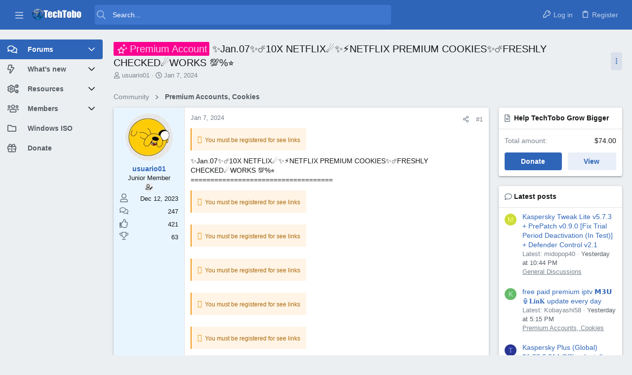

--- FILE ---
content_type: text/html; charset=utf-8
request_url: https://www.techtobo.com/threads/%E2%9C%A8jan-07%E2%9C%A8%E2%98%84%EF%B8%8F10x-netflix%E2%98%84%EF%B8%8F%E2%9C%A8%E2%9A%A1netflix-premium-cookies%E2%9C%A8%E2%98%84%EF%B8%8Ffreshly-checked%E2%98%84%EF%B8%8Fworks-%F0%9F%92%AF-%E2%AD%90.1775/
body_size: 31088
content:
<!DOCTYPE html>











	
	



	
	
		
	



	
	


















	





















	











	

































	



























	






	




































<html id="XF" lang="en-US" dir="LTR"
	  data-xf="2.3"
	  style="font-size: 62.5%;"
	  data-app="public"
	  data-template="thread_view"
	  data-container-key="node-5"
	  data-content-key="thread-1775"
	  data-logged-in="false"
	  data-cookie-prefix="xf_"
	  data-csrf="1768788571,aad1d1f523be433adf454f1f1aa49774"
	  class="has-no-js template-thread_view  uix_page--fixed sidebarNav--active  uix_hasCrumbs uix_hasPageAction"
	  >
	<head>
		<meta charset="utf-8" />
		
	<title>Premium Account - ✨Jan.07✨☄️10X NETFLIX☄️✨⚡NETFLIX PREMIUM COOKIES✨☄️FRESHLY CHECKED☄️WORKS 💯%⭐</title>

		<link rel="manifest" href="/webmanifest.php">
		
		<meta name="apple-mobile-web-app-title" content="TechTobo">
		
			<link rel="apple-touch-icon" href="https://www.techtobo.com/TechToboLogo_Small.png">
			
		
		<meta http-equiv="X-UA-Compatible" content="IE=Edge" />
		<meta name="viewport" content="width=device-width, initial-scale=1, viewport-fit=cover">
		
		
			
				<meta name="theme-color" content="#2f65b9" />
				<meta name="msapplication-TileColor" content="#2f65b9">
			
		
		
		
			<link rel="apple-touch-icon" href="https://www.techtobo.com/TechToboLogo_Small.png">
		
		<meta name="apple-mobile-web-app-title" content="TechTobo">

		
			
		<meta name="description" content="✨Jan.07✨☄️10X NETFLIX☄️✨⚡NETFLIX PREMIUM COOKIES✨☄️FRESHLY CHECKED☄️WORKS 💯%⭐
====================================
COOKIES 1
COOKIES 2
COOKIES 3
COOKIES 4..." />
		<meta property="og:description" content="✨Jan.07✨☄️10X NETFLIX☄️✨⚡NETFLIX PREMIUM COOKIES✨☄️FRESHLY CHECKED☄️WORKS 💯%⭐
====================================
COOKIES 1
COOKIES 2
COOKIES 3
COOKIES 4
COOKIES 5
COOKIES 6
COOKIES 7
COOKIES 8
COOKIES 9
COOKIES 10
====================================
HOW TO USE THIS COOKIES..." />
		<meta property="twitter:description" content="✨Jan.07✨☄️10X NETFLIX☄️✨⚡NETFLIX PREMIUM COOKIES✨☄️FRESHLY CHECKED☄️WORKS 💯%⭐
====================================
COOKIES 1
COOKIES 2
COOKIES 3
COOKIES 4
COOKIES 5
COOKIES 6
COOKIES 7
COOKIES 8..." />
	
		
			<meta property="og:url" content="https://www.techtobo.com/threads/%E2%9C%A8jan-07%E2%9C%A8%E2%98%84%EF%B8%8F10x-netflix%E2%98%84%EF%B8%8F%E2%9C%A8%E2%9A%A1netflix-premium-cookies%E2%9C%A8%E2%98%84%EF%B8%8Ffreshly-checked%E2%98%84%EF%B8%8Fworks-%F0%9F%92%AF-%E2%AD%90.1775/" />
		
			<link rel="canonical" href="https://www.techtobo.com/threads/%E2%9C%A8jan-07%E2%9C%A8%E2%98%84%EF%B8%8F10x-netflix%E2%98%84%EF%B8%8F%E2%9C%A8%E2%9A%A1netflix-premium-cookies%E2%9C%A8%E2%98%84%EF%B8%8Ffreshly-checked%E2%98%84%EF%B8%8Fworks-%F0%9F%92%AF-%E2%AD%90.1775/" />
		

		
			
	
	
	<meta property="og:site_name" content="TechTobo Forums | Digital Tech Community" />


		
		
			
	
	
	<meta property="og:type" content="website" />


		
		
			
	
	
	
		<meta property="og:title" content="Premium Account - ✨Jan.07✨☄️10X NETFLIX☄️✨⚡NETFLIX PREMIUM COOKIES✨☄️FRESHLY CHECKED☄️WORKS 💯%⭐" />
		<meta property="twitter:title" content="Premium Account - ✨Jan.07✨☄️10X NETFLIX☄️✨⚡NETFLIX PREMIUM..." />
	


		
		
		
		
			
	
	
	
		<meta property="og:image" content="/TechToboLogo.png" />
		<meta property="twitter:image" content="/TechToboLogo.png" />
		<meta property="twitter:card" content="summary" />
	


		

		
	
	
	
	
	
		
	
	
	
	
	<link rel="stylesheet" href="/css.php?css=public%3Anormalize.css%2Cpublic%3Afa.css%2Cpublic%3Anormalize.css%2Cpublic%3Afa.css%2Cpublic%3Acore.less%2Cpublic%3Aapp.less&amp;s=15&amp;l=2&amp;d=1729050024&amp;k=3eddd0f41a47d816f0c27de532c2ee389a6e4f3b" />
	
	

	
	
	
		
	

	<link rel="stylesheet" href="/css.php?css=public%3Aeditor.less%2Cpublic%3Alightbox.less%2Cpublic%3Amessage.less%2Cpublic%3Ashare_controls.less%2Cpublic%3Astructured_list.less%2Cpublic%3Ath_uix_threadStarterPost.less%2Cpublic%3Athdonate_campaign_view.less%2Cpublic%3Auix.less%2Cpublic%3Auix_material.less%2Cpublic%3Auix_socialMedia.less%2Cpublic%3Axc_hide_links_medias_to_guests_bb_code_hide.less%2Cpublic%3Aextra.less&amp;s=15&amp;l=2&amp;d=1729050024&amp;k=ec8806177a7b93e9757dad64bee81a09ceb26a6f" />

	
	
		<script src="/js/xf/preamble.min.js?_v=c7262ca3"></script>
	
	
	<script src="/js/vendor/vendor-compiled.js?_v=c7262ca3" defer></script>
	<script src="/js/xf/core-compiled.js?_v=c7262ca3" defer></script>

	<script>
	XF.samViewCountMethod = "view";
	XF.samServerTime = 1768788571;
	XF.samItem = ".samItem";
	XF.samCodeUnit = ".samCodeUnit";
	XF.samBannerUnit = ".samBannerUnit";
</script>


	<script>
		$(function() {
			var adBlockAction = "notice";
			var supportUsTitle = "Please support us";
			var supportUsMessage = "Please support us by disabling AdBlocker on our website.";
			var supportRedirectUrl = "";
			var adBlockNotice = {
				element: '.p-body-content',
				method: 'prepend',
				content: "Please support TechTobo Forums by disabling your ad blocker.",
				interval: 0,
				views: 0
			};
			function hasContentHeight(ad) {
				if (ad.find('[data-xf-init="sam-lazy"]').length) {
					return true;
				}
				var adminActions = ad.find('.samAdminActions');
				var ignoreContent = ad.find('.samIgnoreContent');
				var adsenseUnit = ad.find('ins.adsbygoogle');
				var googleTagUnit = ad.find('[id^="div-gpt-ad"]');
				var ignoredHeight = 0;
				if (adminActions.length) {
					ignoredHeight += adminActions.height();
				}
				if (ignoreContent.length) {
					ignoredHeight += ignoreContent.height();
				}
				if (adsenseUnit.length) {
					if (adsenseUnit[0].attributes['data-adsbygoogle-status'] === undefined) {
						return false;
					} else if (adsenseUnit.is(':hidden')) {
						return true;
					}
				} else if (googleTagUnit.length) {
					if (googleTagUnit.css('min-height') == '1px') {
						return false;
					}
				}
				return (ad.height() - ignoredHeight) > 0;
			}
			function initDetection() {
				 $('<div class="banner_728x90 ad-banner" />').appendTo('body');
				 var adUnits = $(XF.samCodeUnit + ' ' + XF.samItem + ':not(.samLazyLoading)' + ',' + XF.samBannerUnit + ' ' + XF.samItem + ':not(.samLazyLoading)');
				 if (adUnits.length && ($('.banner_728x90.ad-banner').is(':hidden') || XF.samCoreLoaded === undefined)) {
					  if (adBlockAction == 'backup' || adBlockAction == 'message') {
						   adUnits.each(function() {
								if (!hasContentHeight($(this)) && $(this).find('> a img[data-src]').length == 0) {
									 if (adBlockAction == 'backup') {
										  var backup = $(this).find('.samBackup');
										  if (backup.length) {
											   backup.find('img').each(function() {
													$(this).attr('src', $(this).data('src'));
											   });
											   backup.fadeIn();
										  }
									 } else {
										  $('<div class="samSupportUs" />').html(supportUsMessage).prependTo($(this));
									 }
								}
						   });
					  } else {
						   var adsBlocked = 0;
						   adUnits.each(function() {
								if (!hasContentHeight($(this))) {
									 adsBlocked += 1;
								};
						   });
						   var canDisplayNotice = true;
						  	var pageViewCount = 0;
						  	if (adBlockNotice.views && adBlockNotice.views > pageViewCount) {
								canDisplayNotice = false;
							}
						   if (adsBlocked && canDisplayNotice) {
							   if (adBlockAction == 'notice') {
								   var dismissCookieTime = adBlockNotice.interval ? XF.Cookie.get('sam_notice_dismiss') : false;
								   if (dismissCookieTime && (Math.floor(Date.now() / 1000) - dismissCookieTime <= (adBlockNotice.interval * 60)))
								   {
										return;
								   }
								   var content = supportUsMessage;
								   if (adBlockNotice.content) {
									   content = adBlockNotice.content;
								   }
								   var notice = $('<div id="samNotice" />');
								   notice.prepend('<a role="button" id="samDismiss">×</a>');
								   notice.append('<span>' + content + '</span>');
								   if (adBlockNotice.method == 'prepend') {
									   notice.prependTo(adBlockNotice.element);
								   } else {
									   notice.appendTo(adBlockNotice.element);
								   }
								   notice.fadeIn('slow');
								   XF.activate(notice);
								   $('body').addClass('samAdBlockDetected');
							   } else {
								   var pUrl = window.location.href;
								   var rUrl = supportRedirectUrl;
								   if (rUrl && pUrl.indexOf(rUrl) === -1) {
									   window.location.href = rUrl;
									   return;
								   }
								   var $overlay = XF.getOverlayHtml({
									   title: supportUsTitle,
									   dismissible: false,
									   html: '<div class="blockMessage">' + supportUsMessage + '</div>'
								   });
								   var overlay = new XF.Overlay($overlay, {
									   backdropClose: false,
									   keyboard: false,
									   escapeClose: false,
									   className: 'samSupportUsOverlay'
								   });
								   overlay.show();
								   $('head').append('<style>::-webkit-scrollbar{display: none;}</style>');
								   $('.samSupportUsOverlay').css('background-color', 'black').fadeTo('slow', 0.95);
							   }
						   }
					  }
				 }
			}
			$(document).on('click', '#samDismiss', function() {
				$(this).parent('#samNotice').fadeOut();
				$('body').removeClass('samAdBlockDetected');
				XF.Cookie.set('sam_notice_dismiss', Math.floor(Date.now() / 1000));
			});
			$(document).on('samInitDetection', function() {
				initDetection();
			});
			$(document).trigger('samInitDetection');
		});
	</script>

<script>
	$(function() {
		var bkp = $('div[data-ba]');
		if (bkp.length) {
			bkp.each(function() {
				var ad = $(this);
				if (ad.find('ins.adsbygoogle').is(':hidden')) {
					 XF.ajax('GET', XF.canonicalizeUrl('index.php?sam-item/' + ad.data('ba') + '/get-backup'), {}, function(data) {
						 if (data.backup) {
							 ad.html(data.backup);
						 }
					 }, { skipDefault: true, global: false});
				}
			});
		}
		$('.samAdvertiseHereLink').each(function() {
			var unit = $(this).parent();
			if (unit.hasClass('samCustomSize')) {
				unit.css('margin-bottom', 20);
			}
		});
		$('div[data-position="footer_fixed"] > div[data-cv="true"]').each(function() {
			$(this).trigger('adView');
		});
	});
</script>
	
	

		
			
		

		
	


	
	<script>
		window.addEventListener('DOMContentLoaded', function() {
			XF.extendObject(true, XF.config, {
				// 
				userId: 0,
				enablePush: true,
				pushAppServerKey: 'BAkzMYqSvK/xRZ++BmYAYO7XfxFEXCsMB1uAmub7ce5tBIjwqDHaJXhuxHgDF4dzhLw6eOndcsPP56zXPNh0RjE=',
				url: {
					fullBase: 'https://www.techtobo.com/',
					basePath: '/',
					css: '/css.php?css=__SENTINEL__&s=15&l=2&d=1729050024',
					js: '/js/__SENTINEL__?_v=c7262ca3',
					icon: '/data/local/icons/__VARIANT__.svg?v=1729050024#__NAME__',
					iconInline: '/styles/fa/__VARIANT__/__NAME__.svg?v=5.15.3',
					keepAlive: '/login/keep-alive'
				},
				cookie: {
					path: '/',
					domain: '',
					prefix: 'xf_',
					secure: true,
					consentMode: 'disabled',
					consented: ["optional","_third_party"]
				},
				cacheKey: 'f3ed7234243583f554e27d349fe769c5',
				csrf: '1768788571,aad1d1f523be433adf454f1f1aa49774',
				js: {"\/js\/xenconcept\/hidebbcode\/check-hide.min.js?_v=c7262ca3":true,"\/js\/xf\/lightbox-compiled.js?_v=c7262ca3":true,"\/js\/xf\/action.min.js?_v=c7262ca3":true,"\/js\/xf\/message.min.js?_v=c7262ca3":true,"\/js\/xf\/captcha.min.js?_v=c7262ca3":true,"\/js\/xf\/editor-compiled.js?_v=c7262ca3":true,"\/js\/xenconcept\/hidebbcode\/editor.min.js?_v=c7262ca3":true,"\/js\/themehouse\/uix\/ripple.min.js?_v=c7262ca3":true,"\/js\/themehouse\/global\/20210125.min.js?_v=c7262ca3":true,"\/js\/themehouse\/uix\/index.min.js?_v=c7262ca3":true,"\/js\/themehouse\/uix\/vendor\/hover-intent\/hoverintent.min.js?_v=c7262ca3":true},
				fullJs: false,
				css: {"public:editor.less":true,"public:lightbox.less":true,"public:message.less":true,"public:share_controls.less":true,"public:structured_list.less":true,"public:th_uix_threadStarterPost.less":true,"public:thdonate_campaign_view.less":true,"public:uix.less":true,"public:uix_material.less":true,"public:uix_socialMedia.less":true,"public:xc_hide_links_medias_to_guests_bb_code_hide.less":true,"public:extra.less":true},
				time: {
					now: 1768788571,
					today: 1768780800,
					todayDow: 1,
					tomorrow: 1768867200,
					yesterday: 1768694400,
					week: 1768262400,
					month: 1767225600,
					year: 1767225600
				},
				style: {
					light: '',
					dark: '',
					defaultColorScheme: 'light'
				},
				borderSizeFeature: '2px',
				fontAwesomeWeight: 'r',
				enableRtnProtect: true,
				
				enableFormSubmitSticky: true,
				imageOptimization: 'optimize',
				imageOptimizationQuality: 0.85,
				uploadMaxFilesize: 3221225472,
				uploadMaxWidth: 0,
				uploadMaxHeight: 0,
				allowedVideoExtensions: ["m4v","mov","mp4","mp4v","mpeg","mpg","ogv","webm"],
				allowedAudioExtensions: ["mp3","opus","ogg","wav"],
				shortcodeToEmoji: true,
				visitorCounts: {
					conversations_unread: '0',
					alerts_unviewed: '0',
					total_unread: '0',
					title_count: true,
					icon_indicator: true
				},
				jsMt: {"xf\/action.js":"2a43313d","xf\/embed.js":"2a43313d","xf\/form.js":"2a43313d","xf\/structure.js":"2a43313d","xf\/tooltip.js":"2a43313d"},
				jsState: {},
				publicMetadataLogoUrl: '/TechToboLogo.png',
				publicPushBadgeUrl: 'https://www.techtobo.com/styles/default/xenforo/bell.png'
			});

			XF.extendObject(XF.phrases, {
				// 
				date_x_at_time_y:     "{date} at {time}",
				day_x_at_time_y:      "{day} at {time}",
				yesterday_at_x:       "Yesterday at {time}",
				x_minutes_ago:        "{minutes} minutes ago",
				one_minute_ago:       "1 minute ago",
				a_moment_ago:         "A moment ago",
				today_at_x:           "Today at {time}",
				in_a_moment:          "In a moment",
				in_a_minute:          "In a minute",
				in_x_minutes:         "In {minutes} minutes",
				later_today_at_x:     "Later today at {time}",
				tomorrow_at_x:        "Tomorrow at {time}",
				short_date_x_minutes: "{minutes}m",
				short_date_x_hours:   "{hours}h",
				short_date_x_days:    "{days}d",

				day0: "Sunday",
				day1: "Monday",
				day2: "Tuesday",
				day3: "Wednesday",
				day4: "Thursday",
				day5: "Friday",
				day6: "Saturday",

				dayShort0: "Sun",
				dayShort1: "Mon",
				dayShort2: "Tue",
				dayShort3: "Wed",
				dayShort4: "Thu",
				dayShort5: "Fri",
				dayShort6: "Sat",

				month0: "January",
				month1: "February",
				month2: "March",
				month3: "April",
				month4: "May",
				month5: "June",
				month6: "July",
				month7: "August",
				month8: "September",
				month9: "October",
				month10: "November",
				month11: "December",

				active_user_changed_reload_page: "The active user has changed. Reload the page for the latest version.",
				server_did_not_respond_in_time_try_again: "The server did not respond in time. Please try again.",
				oops_we_ran_into_some_problems: "Oops! We ran into some problems.",
				oops_we_ran_into_some_problems_more_details_console: "Oops! We ran into some problems. Please try again later. More error details may be in the browser console.",
				file_too_large_to_upload: "The file is too large to be uploaded.",
				uploaded_file_is_too_large_for_server_to_process: "The uploaded file is too large for the server to process.",
				files_being_uploaded_are_you_sure: "Files are still being uploaded. Are you sure you want to submit this form?",
				attach: "Attach files",
				rich_text_box: "Rich text box",
				close: "Close",
				link_copied_to_clipboard: "Link copied to clipboard.",
				text_copied_to_clipboard: "Text copied to clipboard.",
				loading: "Loading...",
				you_have_exceeded_maximum_number_of_selectable_items: "You have exceeded the maximum number of selectable items.",

				processing: "Processing",
				'processing...': "Processing...",

				showing_x_of_y_items: "Showing {count} of {total} items",
				showing_all_items: "Showing all items",
				no_items_to_display: "No items to display",

				number_button_up: "Increase",
				number_button_down: "Decrease",

				push_enable_notification_title: "Push notifications enabled successfully at TechTobo Forums | Digital Tech Community",
				push_enable_notification_body: "Thank you for enabling push notifications!",

				pull_down_to_refresh: "Pull down to refresh",
				release_to_refresh: "Release to refresh",
				refreshing: "Refreshing..."
			,
			"svStandardLib_time.day": "{count} day",
			"svStandardLib_time.days": "{count} days",
			"svStandardLib_time.hour": "{count} hour",
			"svStandardLib_time.hours": "{count} hours",
			"svStandardLib_time.minute": "{count} minutes",
			"svStandardLib_time.minutes": "{count} minutes",
			"svStandardLib_time.month": "{count} month",
			"svStandardLib_time.months": "{count} months",
			"svStandardLib_time.second": "{count} second",
			"svStandardLib_time.seconds": "{count} seconds",
			"svStandardLib_time.week": "time.week",
			"svStandardLib_time.weeks": "{count} weeks",
			"svStandardLib_time.year": "{count} year",
			"svStandardLib_time.years": "{count} years"

		});
		});
	</script>
	
	<script src="/js/xenconcept/hidebbcode/check-hide.min.js?_v=c7262ca3" defer></script>
<script src="/js/xf/lightbox-compiled.js?_v=c7262ca3" defer></script>
<script src="/js/xf/action.min.js?_v=c7262ca3" defer></script>
<script src="/js/xf/message.min.js?_v=c7262ca3" defer></script>
<script src="/js/xf/captcha.min.js?_v=c7262ca3" defer></script>
<script src="/js/xf/editor-compiled.js?_v=c7262ca3" defer></script>
<script src="/js/xenconcept/hidebbcode/editor.min.js?_v=c7262ca3" defer></script>
<script src="/js/themehouse/uix/ripple.min.js?_v=c7262ca3" defer></script>
<script src="/js/themehouse/global/20210125.min.js?_v=c7262ca3" defer></script>
<script src="/js/themehouse/uix/index.min.js?_v=c7262ca3" defer></script>
<script src="/js/themehouse/uix/vendor/hover-intent/hoverintent.min.js?_v=c7262ca3" defer></script>
<script>
window.addEventListener('DOMContentLoaded', () =>
{

	// detect android device. Added to fix the dark pixel bug https://github.com/Audentio/xf2theme-issues/issues/1055

	var ua = navigator.userAgent.toLowerCase();
	var isAndroid = ua.indexOf("android") > -1; //&& ua.indexOf("mobile");

	if(isAndroid) {
	document.querySelector("html").classList.add("device--isAndroid");
	}	

})
</script>
<script>
window.addEventListener('DOMContentLoaded', () =>
{

			var threadSelector = document.querySelector('.structItem--thread') !== null;
			
			if (threadSelector) {
				document.querySelector('.structItem--thread').addEventListener('click', (e) => {
					var target = e.target;
					var skip = ['a', 'i', 'input', 'label'];
					if (target && skip.indexOf(target.tagName.toLowerCase()) === -1) {
						var href = this.querySelector('.structItem-title').getAttribute('uix-href');
						if (e.metaKey || e.cmdKey) {
							e.preventDefault();
							window.open(href, '_blank');
						} else {
							window.location = href;
						}
					}
				});
			}
	
})
</script>
<script>
window.addEventListener('DOMContentLoaded', () =>
{

		
			var sidebar = document.querySelector('.p-body-sidebar');
			var backdrop = document.querySelector('.p-body-sidebar [data-ocm-class="offCanvasMenu-backdrop"]');
		
			var hasSidebar = document.querySelector('.p-body-sidebar') !== null;
			var hasBackdrop = document.querySelector('.p-body-sidebar [data-ocm-class="offCanvasMenu-backdrop"]') !== null;
			var sidebarTrigger = document.querySelector('.uix_sidebarCanvasTrigger') !== null;
			var sidebarInner = document.querySelector('.uix_sidebarCanvasTrigger') !== null;
			
			if (sidebarTrigger) {
				document.querySelector('.uix_sidebarCanvasTrigger').addEventListener("click", (e) => {
					e.preventDefault();

					sidebar.style.display = "block";;
					window.setTimeout(function() {
						sidebar.classList.add('offCanvasMenu');
						sidebar.classList.add('offCanvasMenu--blocks');
						sidebar.classList.add('is-active');
						sidebar.classList.add('is-transitioning');
						document.querySelector('body').classList.add('sideNav--open');
					}, 50);
		
					if (hasSidebar) {
						window.setTimeout(function() {
							sidebar.classList.remove('is-transitioning');
						}, 250);
					}
		
					if (sidebarInner) {
						document.querySelector('.uix_sidebarInner').classList.add('offCanvasMenu-content');
						backdrop.classList.add('offCanvasMenu-backdrop');
						document.querySelector('body').classList.add('is-modalOpen');
					}
				})
			}
			if (hasBackdrop) {
				backdrop.addEventListener("click", (e) => {
					sidebar.classList.add('is-transitioning');
					sidebar.classList.remove('is-active');

					window.setTimeout(function() {
						sidebar.classList.remove('offCanvasMenu');
						sidebar.classList.remove('offCanvasMenu--blocks');
						sidebar.classList.remove('is-transitioning');
						document.querySelector('.uix_sidebarInner').classList.remove('offCanvasMenu-content');
						backdrop.classList.remove('offCanvasMenu-backdrop');
						document.querySelector('body').classList.remove('is-modalOpen');
						sidebar.style.display="";
					}, 250);
				});
			}
		
	
})
</script>
<script>
window.addEventListener('DOMContentLoaded', () =>
{

	/****** OFF CANVAS ******/

    var panels = {
        navigation: {
            position: 1,
        },
        account: {
            position: 2,
        },
        inbox: {
            position: 3,
        },
        alerts: {
            position: 4,
        },
    };

    var tabsContainer = document.querySelector(".sidePanel__tabs");

    var activeTab = "navigation";

    var activeTabPosition = panels[activeTab].position;

    function generateDirections() {
        var tabPanels = document.querySelectorAll(".sidePanel__tabPanel");
        tabPanels.forEach(function (tabPanel) {
            var tabPosition = tabPanel.getAttribute("data-content");
            var activeTabPosition = panels[activeTab].position;

            if (tabPosition != activeTab) {
                if (panels[tabPosition].position < activeTabPosition) {
                    tabPanel.classList.add("is-left");
                }

                if (panels[tabPosition].position > activeTabPosition) {
                    tabPanel.classList.add("is-right");
                }
            }
        });
    }

    generateDirections();

	if (tabsContainer) {
		var sidePanelTabs = tabsContainer.querySelectorAll(".sidePanel__tab");
	}
	
	if (sidePanelTabs && sidePanelTabs.length > 0) {
		sidePanelTabs.forEach(function (tab) {
			tab.addEventListener("click", function () {
				sidePanelTabs.forEach(function (tab) {
					tab.classList.remove("sidePanel__tab--active");
				});
				this.classList.add("sidePanel__tab--active");

				activeTab = this.getAttribute("data-attr");

				var tabPanels = document.querySelectorAll(".sidePanel__tabPanel");
				tabPanels.forEach(function (tabPanel) {
					tabPanel.classList.remove("is-active");
				});

				var activeTabPanel = document.querySelector(
					'.sidePanel__tabPanel[data-content="' + activeTab + '"]'
				);
				activeTabPanel.classList.add("is-active");

				var tabPanels = document.querySelectorAll(".sidePanel__tabPanel");
				tabPanels.forEach(function (tabPanel) {
					tabPanel.classList.remove("is-left", "is-right");
				});

				generateDirections();
			});
		});
	}
	
})
</script>
<script>
window.addEventListener('DOMContentLoaded', () =>
{


	/******** extra info post toggle ***********/
	
    XF.thThreadsUserExtraTrigger = {
        eventNameSpace: 'XFthThreadsUserExtraTrigger',

        init: function(e) {},

        click: function(e) {
            var target = e.target;
            var parent = target.closest('.message-user');
            var triggerContainer = target.parentElement.closest('.thThreads__userExtra--toggle');
            var container = triggerContainer.previousElementSibling;
            var child = container.querySelector('.message-userExtras');
            var eleHeight = child.offsetHeight;

            if (parent.classList.contains('userExtra--expand')) {
                container.style.height = eleHeight + 'px';
                parent.classList.toggle('userExtra--expand');
                setTimeout(function() {
                    container.style.height = '0';
                    setTimeout(function() {
                        container.style.height = '';
                    }, 200);
                }, 17);
            } else {
                container.style.height = eleHeight + 'px';
                setTimeout(function() {
                    parent.classList.toggle('userExtra--expand');
                    container.style.height = '';
                }, 200);
            }
        }
    };

    document.body.addEventListener('click', function(event) {
        var target = event.target;
        if (target.matches('.thThreads__userExtra--trigger')) {
            XF.thThreadsUserExtraTrigger.click(event);
        }
    });
	
	
})
</script>
<script>
window.addEventListener('DOMContentLoaded', () =>
{


	/******** Backstretch images ***********/

	if ( 0 ) {

	$("body").addClass('uix__hasBackstretch');

	$("body").backstretch([
		"styles/uix/images/bg/1.jpg", "styles/uix/images/bg/2.jpg", "styles/uix/images/bg/3.jpg"
	], {
	duration: 4000,
	fade: 500
	});

	$("body").css("zIndex","");
	}


})
</script>
<script>
window.addEventListener('DOMContentLoaded', () =>
{


	// sidenav canvas blur fix

    document.querySelectorAll('.p-body-sideNavTrigger .button').forEach(function (button) {
        button.addEventListener('click', function () {
            document.body.classList.add('sideNav--open');
        });
    });

    document.querySelectorAll("[data-ocm-class='offCanvasMenu-backdrop']").forEach(function (backdrop) {
        backdrop.addEventListener('click', function () {
            document.body.classList.remove('sideNav--open');
        });
    });

    document.addEventListener('editor:start', function (event) {
        if (typeof event !== 'undefined' && typeof event.target !== 'undefined') {
            var ele = event.target;
            if (event?.target) {
				var ele = event.target;
				if (!ele.classList==undefined) {
					if (ele.classList.contains('js-editor')) {
						var wrapper = ele.closest('.message-editorWrapper');
						if (wrapper) {
							setTimeout(function () {
								var innerEle = wrapper.querySelector('.fr-element');
								if (innerEle) {
									innerEle.addEventListener('focus', function (e) {
										document.documentElement.classList.add('uix_editor--focused');
									});
									innerEle.addEventListener('blur', function (e) {
										document.documentElement.classList.remove('uix_editor--focused');
									});
								}
							}, 0);
						}
					}
				}
			}
        }
    });

})
</script>
<script>
window.addEventListener('DOMContentLoaded', () =>
{

	// off canvas menu closer keyboard shortcut
    document.body.addEventListener('keyup', function (e) {
        switch (e.key) {
            case 'Escape':
                var offCanvasMenu = document.querySelector('.offCanvasMenu.is-active');
                if (offCanvasMenu) {
                    var backdrop = offCanvasMenu.querySelector('.offCanvasMenu-backdrop');
                    if (backdrop) {
                        backdrop.click();
                    }
                }
                return;
        }
    });
	
})
</script>
<script>
window.addEventListener('DOMContentLoaded', () =>
{

    let uixMegaHovered = false;
    const navEls = document.querySelectorAll('.uix-navEl--hasMegaMenu');
    const pNav = document.querySelector('.p-nav');
    let menu;

    function handleMouseOver() {
        if (uixMegaHovered) {
            menu = this.getAttribute('data-nav-id');
            pNav.classList.add('uix_showMegaMenu');

            document.querySelectorAll('.uix_megaMenu__content').forEach(function (content) {
                content.classList.remove('uix_megaMenu__content--active');
            });

            document
                .querySelector('.uix_megaMenu__content--' + menu)
                .classList.add('uix_megaMenu__content--active');
        }
    }

    function handleMouseEnter() {
        uixMegaHovered = true;
    }

    function handleMouseLeave() {
        pNav.classList.remove('uix_showMegaMenu');
        uixMegaHovered = false;
    }

    navEls.forEach(function (navEl) {
        navEl.addEventListener('mouseover', handleMouseOver);
    });

    pNav.addEventListener('mouseenter', handleMouseEnter);
    pNav.addEventListener('mouseleave', handleMouseLeave);
	
})
</script>
<script>
window.addEventListener('DOMContentLoaded', () =>
{

/******** signature collapse toggle ***********/
  setTimeout(function() {
    var maxHeight = 100;

    var signatures = document.querySelectorAll('.message-signature');

    signatures.forEach(function(signature) {
      var wrapper = signature.querySelector('.bbWrapper');
      if (wrapper) {
        var height = wrapper.clientHeight;
        if (height > maxHeight) {
          signature.classList.add('message-signature--expandable');
        }
      }
    });

    /*** expand function ***/
    function expand(container, canClose) {
      var inner = container.querySelector('.bbWrapper');
      var eleHeight = inner ? inner.clientHeight : 0;
      var isExpanded = container.classList.contains('message-signature--expanded');

      if (isExpanded) {
        if (canClose) {
          container.style.height = eleHeight + 'px';
          container.classList.remove('message-signature--expanded');
          setTimeout(function() {
            container.style.height = maxHeight + 'px';
            setTimeout(function() {
              container.style.height = '';
            }, 200);
          }, 17);
        }
      } else {
        container.style.height = eleHeight + 'px';
        setTimeout(function() {
          container.classList.add('message-signature--expanded');
          container.style.height = '';
        }, 200);
      }
    }

    var hash = window.location.hash;
    if (hash && hash.indexOf('#') === 0) {
      var replacedHash = hash.replace('#', '');
      var ele = document.getElementById(replacedHash);
      if (ele) {
        ele.scrollIntoView();
      }
    }

    /*** handle hover ***/
    

    /*** handle click ***/
    var signatureExpandButtons = document.querySelectorAll('.uix_signatureExpand');

    signatureExpandButtons.forEach(function(button) {
      button.addEventListener('click', function() {
        var container = button.closest('.message-signature');
        expand(container, true);
      });
    });
  }, 0);
		
})
</script>
<script>
window.addEventListener('DOMContentLoaded', () =>
{

			setTimeout(function() {
				var doc = document.querySelector('html');
				editor = XF.getEditorInContainer(doc);
				if (!!editor && !!editor.ed) {
					editor.ed.events.on('focus', function() {
						if (document.querySelector('.uix_fabBar')) {
							var fabBar = document.querySelector('.uix_fabBar');
							fabBar.style.display = 'none';
						}
						
					});
					editor.ed.events.on('blur', function() {
						if (document.querySelector('.uix_fabBar')) {
							var fabBar = document.querySelector('.uix_fabBar');
							fabBar.style.display = '';
						}
					});
				}
			}, 100);
	
})
</script>
<script>
window.addEventListener('DOMContentLoaded', () =>
{

document.addEventListener('ajax:complete', function(e) {
		
	if (typeof e.detail == 'undefined') {
		return;
		}
    var xhr = e.detail[0];
    var status = e.detail[1];

    var data = xhr.responseJSON;
    if (!data) {
        return;
    }
    if (data.visitor) {
        var totalUnreadBadge = document.querySelector('.js-uix_badge--totalUnread');
        if (totalUnreadBadge) {
            totalUnreadBadge.dataset.badge = data.visitor.total_unread;
        }
    }
});
	
})
</script>
<script>
window.addEventListener('DOMContentLoaded', () =>
{

	$(".uix_sidebarInner .uix_sidebar--scroller").stick_in_parent({
		parent: '.p-body-main',
	});

	$(".p-body-sideNavInner .uix_sidebar--scroller").stick_in_parent({
		parent: '.p-body-main',
	});

	
		$(document).ready(function() {
			window.setTimeout(function() {
				themehouse.common[20210125].resizeFire()
			}, 100);
		})
	

})
</script>

	
	

	



<script src="/js/themehouse/uix/defer.min.js?_v=c7262ca3" defer></script>

	
<script src="/js/themehouse/uix/deferSidebarNav.min.js?_v=c7262ca3" defer></script>


	
<script src="/js/themehouse/uix/deferFab.min.js?_v=c7262ca3" defer></script>


	
<script src="/js/themehouse/uix/deferNodesCollapse.min.js?_v=c7262ca3" defer></script>


	
<script src="/js/themehouse/uix/deferWidthToggle.min.js?_v=c7262ca3" defer></script>





	



	



	
	
	
	

	

	

	
		
	



	

	

	
	
	
	


		
			<link rel="icon" type="image/png" href="https://www.techtobo.com/Favicon.png" sizes="32x32" />
		
		
			<link rel="apple-touch-icon" href="/TechToboLogo.png" />
		
		
	<script async src="https://www.googletagmanager.com/gtag/js?id=G-MZX4TV0YVV"></script>
	<script>
		window.dataLayer = window.dataLayer || [];
		function gtag(){dataLayer.push(arguments);}
		gtag('js', new Date());
		gtag('config', 'G-MZX4TV0YVV', {
			// 
			
			
		});
	</script>


		

		

	
	

		
			
		

		
	


</head>

	<body data-template="thread_view">

	

		
			
		

		
	


	

		
			
		

		
	

		<style>
	.p-pageWrapper .p-navSticky {
		top: 0 !important;
	}

	

	
	

	
	
	
		
			
			
				
			
		
	

	

	
		
	

		
		
		.uix_mainTabBar {top: 60px !important;}
		.uix_stickyBodyElement:not(.offCanvasMenu) {
			top: 80px !important;
			min-height: calc(100vh - 80px) !important;
		}
		.uix_sidebarInner .uix_sidebar--scroller {margin-top: 80px;}
		.uix_sidebarInner {margin-top: -80px;}
		.p-body-sideNavInner .uix_sidebar--scroller {margin-top: 80px;}
		.p-body-sideNavInner {margin-top: -80px;}
		.uix_stickyCategoryStrips {top: 80px !important;}
		#XF .u-anchorTarget {
			height: 80px;
			margin-top: -80px;
		}
	
		

		
			@media (max-width: $uix_sidebarBreakpoint) {
		
				.p-sectionLinks {display: none;}

				

				.uix_mainTabBar {top: 60px !important;}
				.uix_stickyBodyElement:not(.offCanvasMenu) {
					top: 80px !important;
					min-height: calc(100vh - 80px) !important;
				}
				.uix_sidebarInner .uix_sidebar--scroller {margin-top: 80px;}
				.uix_sidebarInner {margin-top: -80px;}
				.p-body-sideNavInner .uix_sidebar--scroller {margin-top: 80px;}
				.p-body-sideNavInner {margin-top: -80px;}
				.uix_stickyCategoryStrips {top: 80px !important;}
				#XF .u-anchorTarget {
					height: 80px;
					margin-top: -80px;
				}

				
		
			}
		
	

	.uix_sidebarNav .uix_sidebar--scroller {max-height: calc(100vh - 80px);}
	
	
</style>




		<div id="jumpToTop"></div>

		

		<div class="uix_pageWrapper--fixed">
			<div class="p-pageWrapper" id="top">

				
					
	
	



					

					

					
						
						
							<header class="p-header" id="header">
								<div class="p-header-inner">
									
						
							<div class="p-header-content">
								
									
										
	
	<div class="p-header-logo p-header-logo--image">
		<a class="uix_logo" href="https://www.techtobo.com">
			
				

	

	
		
		

		
	

	

	<picture data-variations="{&quot;default&quot;:{&quot;1&quot;:&quot;\/TechToboLogo.png&quot;,&quot;2&quot;:&quot;\/TechToboLogo.png&quot;}}">
		
		
		

		

		<img src="/TechToboLogo.png" srcset="/TechToboLogo.png 2x" width="100" height="36" alt="TechTobo Forums | Digital Tech Community" />
	</picture>


				
		</a>
		
			<a class="uix_logoSmall" href="https://www.techtobo.com">
				

	

	
		
		

		
	

	

	<picture data-variations="{&quot;default&quot;:{&quot;1&quot;:&quot;\/TechToboLogo.png&quot;,&quot;2&quot;:null}}">
		
		
		

		

		<img src="/TechToboLogo.png"  width="" height="" alt="TechTobo Forums | Digital Tech Community" />
	</picture>


			</a>
		
	</div>


									

									
								
							</div>
						
					
								</div>
							</header>
						
					
					

					
					
					

					
						<div class="p-navSticky p-navSticky--all " data-top-offset-breakpoints="
						[
							{
								&quot;breakpoint&quot;: &quot;0&quot;,
								&quot;offset&quot;: &quot;0&quot;
							}
							
							
						]
					" data-xf-init="sticky-header">
							
						<nav class="p-nav">
							<div class="p-nav-inner">
								
									
									
										
										
									<button type="button" class="button button--plain p-nav-menuTrigger js-uix_badge--totalUnread badgeContainer" data-badge="0" data-xf-click="off-canvas" data-menu=".js-headerOffCanvasMenu" role="button" tabindex="0" aria-label="Menu"><span class="button-text">
										<i aria-hidden="true"></i>
									</span></button>
									
										<button type="button" class="button button--plain p-nav-menuTrigger uix_sidebarNav--trigger" id="uix_sidebarNav--trigger" rel="nofollow" role="button" tabindex="0" aria-label="Menu"><span class="button-text">
											<i aria-hidden="true"></i>
										</span></button>
									
								

								
	
	<div class="p-header-logo p-header-logo--image">
		<a class="uix_logo" href="https://www.techtobo.com">
			
				

	

	
		
		

		
	

	

	<picture data-variations="{&quot;default&quot;:{&quot;1&quot;:&quot;\/TechToboLogo.png&quot;,&quot;2&quot;:&quot;\/TechToboLogo.png&quot;}}">
		
		
		

		

		<img src="/TechToboLogo.png" srcset="/TechToboLogo.png 2x" width="100" height="36" alt="TechTobo Forums | Digital Tech Community" />
	</picture>


				
		</a>
		
			<a class="uix_logoSmall" href="https://www.techtobo.com">
				

	

	
		
		

		
	

	

	<picture data-variations="{&quot;default&quot;:{&quot;1&quot;:&quot;\/TechToboLogo.png&quot;,&quot;2&quot;:null}}">
		
		
		

		

		<img src="/TechToboLogo.png"  width="" height="" alt="TechTobo Forums | Digital Tech Community" />
	</picture>


			</a>
		
	</div>



								
									

									
								

								
	
		
		
			<div class="uix_searchBar">
				<div class="uix_searchBarInner">
					<form action="/search/search" method="post" class="uix_searchForm" data-xf-init="quick-search">
						<a class="uix_search--close">
							<i class="fa--xf far fa-window-close "><svg xmlns="http://www.w3.org/2000/svg" role="img" aria-hidden="true" ><use href="/data/local/icons/regular.svg?v=1729050024#window-close"></use></svg></i>
						</a>
						<input type="text" class="input js-uix_syncValue uix_searchInput uix_searchDropdown__trigger" autocomplete="off" data-uixsync="search" name="keywords" placeholder="Search..." aria-label="Search" data-menu-autofocus="true" />
						<a href="/search/"
						   class="uix_search--settings u-ripple"
						   data-xf-key="/"
						   aria-label="Search"
						   aria-expanded="false"
						   aria-haspopup="true"
						   title="Search">
							<i class="fa--xf far fa-cog "><svg xmlns="http://www.w3.org/2000/svg" role="img" aria-hidden="true" ><use href="/data/local/icons/regular.svg?v=1729050024#cog"></use></svg></i>
						</a>
						<span class=" uix_searchIcon">
							<i class="fa--xf far fa-search "><svg xmlns="http://www.w3.org/2000/svg" role="img" aria-hidden="true" ><use href="/data/local/icons/regular.svg?v=1729050024#search"></use></svg></i>
						</span>
						<input type="hidden" name="_xfToken" value="1768788571,aad1d1f523be433adf454f1f1aa49774" />
					</form>
				</div>

				
					<a class="uix_searchIconTrigger p-navgroup-link p-navgroup-link--iconic p-navgroup-link--search u-ripple"
					   aria-label="Search"
					   aria-expanded="false"
					   aria-haspopup="true"
					   title="Search">
						<i aria-hidden="true"></i>
					</a>
				

				
					<a href="/search/"
					   class="p-navgroup-link p-navgroup-link--iconic p-navgroup-link--search u-ripple js-uix_minimalSearch__target"
					   data-xf-click="menu"
					   aria-label="Search"
					   aria-expanded="false"
					   aria-haspopup="true"
					   title="Search">
						<i aria-hidden="true"></i>
					</a>
				

				<div class="menu menu--structural menu--wide" data-menu="menu" aria-hidden="true">
					<form action="/search/search" method="post"
						  class="menu-content"
						  data-xf-init="quick-search">
						<h3 class="menu-header">Search</h3>
						
						<div class="menu-row">
							
								<div class="inputGroup inputGroup--joined">
									<input type="text" class="input js-uix_syncValue" name="keywords" data-acurl="/search/auto-complete" data-uixsync="search" placeholder="Search..." aria-label="Search" data-menu-autofocus="true" />
									
			<select name="constraints" class="js-quickSearch-constraint input" aria-label="Search within">
				<option value="">Everywhere</option>
<option value="{&quot;search_type&quot;:&quot;post&quot;}">Threads</option>
<option value="{&quot;search_type&quot;:&quot;post&quot;,&quot;c&quot;:{&quot;nodes&quot;:[5],&quot;child_nodes&quot;:1}}">This forum</option>
<option value="{&quot;search_type&quot;:&quot;post&quot;,&quot;c&quot;:{&quot;thread&quot;:1775}}">This thread</option>

			</select>
		
								</div>
								
						</div>

						
						<div class="menu-row">
							<label class="iconic"><input type="checkbox"  name="c[title_only]" value="1" /><i aria-hidden="true"></i><span class="iconic-label">Search titles only</span></label>

						</div>
						
						<div class="menu-row">
							<div class="inputGroup">
								<span class="inputGroup-text" id="ctrl_search_menu_by_member">By:</span>
								<input type="text" class="input" name="c[users]" data-xf-init="auto-complete" placeholder="Member" aria-labelledby="ctrl_search_menu_by_member" />
							</div>
						</div>
						
<div class="menu-footer">
							<span class="menu-footer-controls">
								<div class="buttonGroup">
	<button type="submit" class="button button--icon button--icon--search button--primary"><i class="fa--xf far fa-search "><svg xmlns="http://www.w3.org/2000/svg" role="img" aria-hidden="true" ><use href="/data/local/icons/regular.svg?v=1729050024#search"></use></svg></i><span class="button-text">Search</span></button>
	<button type="submit" class="button button--icon button--icon--fabfa-google button--primary google-search-button" formaction="/google-search/" data-xf-init="tooltip" title="Search using Google" style="min-width: 40px;"><span class="button-text">
			<i class="fa--xf fab fa-google "><svg xmlns="http://www.w3.org/2000/svg" role="img" aria-hidden="true" ><use href="/data/local/icons/brands.svg?v=1729050024#google"></use></svg></i>
	</span></button>
</div>
								<button type="submit" class="button " name="from_search_menu"><span class="button-text">Advanced search...</span></button>
							</span>
						</div>

						<input type="hidden" name="_xfToken" value="1768788571,aad1d1f523be433adf454f1f1aa49774" />
					</form>
				</div>


				<div class="menu menu--structural menu--wide uix_searchDropdown__menu" aria-hidden="true">
					<form action="/search/search" method="post"
						  class="menu-content"
						  data-xf-init="quick-search">
						
						
							<div class="menu-row">

								<div class="inputGroup">
									<input name="keywords"
										   class="js-uix_syncValue"
										   data-uixsync="search"
										   placeholder="Search..."
										   aria-label="Search"
										   type="hidden" />
									
			<select name="constraints" class="js-quickSearch-constraint input" aria-label="Search within">
				<option value="">Everywhere</option>
<option value="{&quot;search_type&quot;:&quot;post&quot;}">Threads</option>
<option value="{&quot;search_type&quot;:&quot;post&quot;,&quot;c&quot;:{&quot;nodes&quot;:[5],&quot;child_nodes&quot;:1}}">This forum</option>
<option value="{&quot;search_type&quot;:&quot;post&quot;,&quot;c&quot;:{&quot;thread&quot;:1775}}">This thread</option>

			</select>
		
								</div>
							</div>
							

						
						<div class="menu-row">
							<label class="iconic"><input type="checkbox"  name="c[title_only]" value="1" /><i aria-hidden="true"></i><span class="iconic-label">Search titles only</span></label>

						</div>
						
						<div class="menu-row">
							<div class="inputGroup">
								<span class="inputGroup-text">By:</span>
								<input class="input" name="c[users]" data-xf-init="auto-complete" placeholder="Member" />
							</div>
						</div>
						
<div class="menu-footer">
							<span class="menu-footer-controls">
								<div class="buttonGroup">
	<button type="submit" class="button button--icon button--icon--search button--primary"><i class="fa--xf far fa-search "><svg xmlns="http://www.w3.org/2000/svg" role="img" aria-hidden="true" ><use href="/data/local/icons/regular.svg?v=1729050024#search"></use></svg></i><span class="button-text">Search</span></button>
	<button type="submit" class="button button--icon button--icon--fabfa-google button--primary google-search-button" formaction="/google-search/" data-xf-init="tooltip" title="Search using Google" style="min-width: 40px;"><span class="button-text">
			<i class="fa--xf fab fa-google "><svg xmlns="http://www.w3.org/2000/svg" role="img" aria-hidden="true" ><use href="/data/local/icons/brands.svg?v=1729050024#google"></use></svg></i>
	</span></button>
</div>
								<a href="/search/" class="button " rel="nofollow"><span class="button-text">Advanced...</span></a>
							</span>
						</div>

						<input type="hidden" name="_xfToken" value="1768788571,aad1d1f523be433adf454f1f1aa49774" />
					</form>
				</div>
			</div>
		
	
	


								
									<div class="p-nav-opposite">
										
											
		
			
				
					<div class="p-navgroup p-account p-navgroup--guest">
						
							
								
	
		
		
	
		
			<a href="/login/" class="p-navgroup-link p-navgroup-link--textual p-navgroup-link--logIn" data-xf-click="menu" tabindex="0" aria-expanded="false" aria-haspopup="true">
				<i></i>
				<span class="p-navgroup-linkText">Log in</span>
			</a>
			<div class="menu menu--structural menu--medium" data-menu="menu" aria-hidden="true" data-href="/login/"></div>
		
	
	
		
			<a href="/login/register" class="p-navgroup-link u-ripple p-navgroup-link--textual p-navgroup-link--register" data-xf-click="overlay" data-follow-redirects="on">
				<i></i>
				<span class="p-navgroup-linkText">Register</span>
			</a>
		
	

	

							
						
					</div>
				
				
					<div class="p-navgroup p-discovery">
						
							
	
		
	<a href="/whats-new/"
	   class="p-navgroup-link p-navgroup-link--iconic p-navgroup-link--whatsnew"
	   title="What&#039;s new">
		<i aria-hidden="true"></i>
		<span class="p-navgroup-linkText">What's new</span>
	</a>

	

							
	
		
		
			<div class="uix_searchBar">
				<div class="uix_searchBarInner">
					<form action="/search/search" method="post" class="uix_searchForm" data-xf-init="quick-search">
						<a class="uix_search--close">
							<i class="fa--xf far fa-window-close "><svg xmlns="http://www.w3.org/2000/svg" role="img" aria-hidden="true" ><use href="/data/local/icons/regular.svg?v=1729050024#window-close"></use></svg></i>
						</a>
						<input type="text" class="input js-uix_syncValue uix_searchInput uix_searchDropdown__trigger" autocomplete="off" data-uixsync="search" name="keywords" placeholder="Search..." aria-label="Search" data-menu-autofocus="true" />
						<a href="/search/"
						   class="uix_search--settings u-ripple"
						   data-xf-key="/"
						   aria-label="Search"
						   aria-expanded="false"
						   aria-haspopup="true"
						   title="Search">
							<i class="fa--xf far fa-cog "><svg xmlns="http://www.w3.org/2000/svg" role="img" aria-hidden="true" ><use href="/data/local/icons/regular.svg?v=1729050024#cog"></use></svg></i>
						</a>
						<span class=" uix_searchIcon">
							<i class="fa--xf far fa-search "><svg xmlns="http://www.w3.org/2000/svg" role="img" aria-hidden="true" ><use href="/data/local/icons/regular.svg?v=1729050024#search"></use></svg></i>
						</span>
						<input type="hidden" name="_xfToken" value="1768788571,aad1d1f523be433adf454f1f1aa49774" />
					</form>
				</div>

				
					<a class="uix_searchIconTrigger p-navgroup-link p-navgroup-link--iconic p-navgroup-link--search u-ripple"
					   aria-label="Search"
					   aria-expanded="false"
					   aria-haspopup="true"
					   title="Search">
						<i aria-hidden="true"></i>
					</a>
				

				
					<a href="/search/"
					   class="p-navgroup-link p-navgroup-link--iconic p-navgroup-link--search u-ripple js-uix_minimalSearch__target"
					   data-xf-click="menu"
					   aria-label="Search"
					   aria-expanded="false"
					   aria-haspopup="true"
					   title="Search">
						<i aria-hidden="true"></i>
					</a>
				

				<div class="menu menu--structural menu--wide" data-menu="menu" aria-hidden="true">
					<form action="/search/search" method="post"
						  class="menu-content"
						  data-xf-init="quick-search">
						<h3 class="menu-header">Search</h3>
						
						<div class="menu-row">
							
								<div class="inputGroup inputGroup--joined">
									<input type="text" class="input js-uix_syncValue" name="keywords" data-acurl="/search/auto-complete" data-uixsync="search" placeholder="Search..." aria-label="Search" data-menu-autofocus="true" />
									
			<select name="constraints" class="js-quickSearch-constraint input" aria-label="Search within">
				<option value="">Everywhere</option>
<option value="{&quot;search_type&quot;:&quot;post&quot;}">Threads</option>
<option value="{&quot;search_type&quot;:&quot;post&quot;,&quot;c&quot;:{&quot;nodes&quot;:[5],&quot;child_nodes&quot;:1}}">This forum</option>
<option value="{&quot;search_type&quot;:&quot;post&quot;,&quot;c&quot;:{&quot;thread&quot;:1775}}">This thread</option>

			</select>
		
								</div>
								
						</div>

						
						<div class="menu-row">
							<label class="iconic"><input type="checkbox"  name="c[title_only]" value="1" /><i aria-hidden="true"></i><span class="iconic-label">Search titles only</span></label>

						</div>
						
						<div class="menu-row">
							<div class="inputGroup">
								<span class="inputGroup-text" id="ctrl_search_menu_by_member">By:</span>
								<input type="text" class="input" name="c[users]" data-xf-init="auto-complete" placeholder="Member" aria-labelledby="ctrl_search_menu_by_member" />
							</div>
						</div>
						
<div class="menu-footer">
							<span class="menu-footer-controls">
								<div class="buttonGroup">
	<button type="submit" class="button button--icon button--icon--search button--primary"><i class="fa--xf far fa-search "><svg xmlns="http://www.w3.org/2000/svg" role="img" aria-hidden="true" ><use href="/data/local/icons/regular.svg?v=1729050024#search"></use></svg></i><span class="button-text">Search</span></button>
	<button type="submit" class="button button--icon button--icon--fabfa-google button--primary google-search-button" formaction="/google-search/" data-xf-init="tooltip" title="Search using Google" style="min-width: 40px;"><span class="button-text">
			<i class="fa--xf fab fa-google "><svg xmlns="http://www.w3.org/2000/svg" role="img" aria-hidden="true" ><use href="/data/local/icons/brands.svg?v=1729050024#google"></use></svg></i>
	</span></button>
</div>
								<button type="submit" class="button " name="from_search_menu"><span class="button-text">Advanced search...</span></button>
							</span>
						</div>

						<input type="hidden" name="_xfToken" value="1768788571,aad1d1f523be433adf454f1f1aa49774" />
					</form>
				</div>


				<div class="menu menu--structural menu--wide uix_searchDropdown__menu" aria-hidden="true">
					<form action="/search/search" method="post"
						  class="menu-content"
						  data-xf-init="quick-search">
						
						
							<div class="menu-row">

								<div class="inputGroup">
									<input name="keywords"
										   class="js-uix_syncValue"
										   data-uixsync="search"
										   placeholder="Search..."
										   aria-label="Search"
										   type="hidden" />
									
			<select name="constraints" class="js-quickSearch-constraint input" aria-label="Search within">
				<option value="">Everywhere</option>
<option value="{&quot;search_type&quot;:&quot;post&quot;}">Threads</option>
<option value="{&quot;search_type&quot;:&quot;post&quot;,&quot;c&quot;:{&quot;nodes&quot;:[5],&quot;child_nodes&quot;:1}}">This forum</option>
<option value="{&quot;search_type&quot;:&quot;post&quot;,&quot;c&quot;:{&quot;thread&quot;:1775}}">This thread</option>

			</select>
		
								</div>
							</div>
							

						
						<div class="menu-row">
							<label class="iconic"><input type="checkbox"  name="c[title_only]" value="1" /><i aria-hidden="true"></i><span class="iconic-label">Search titles only</span></label>

						</div>
						
						<div class="menu-row">
							<div class="inputGroup">
								<span class="inputGroup-text">By:</span>
								<input class="input" name="c[users]" data-xf-init="auto-complete" placeholder="Member" />
							</div>
						</div>
						
<div class="menu-footer">
							<span class="menu-footer-controls">
								<div class="buttonGroup">
	<button type="submit" class="button button--icon button--icon--search button--primary"><i class="fa--xf far fa-search "><svg xmlns="http://www.w3.org/2000/svg" role="img" aria-hidden="true" ><use href="/data/local/icons/regular.svg?v=1729050024#search"></use></svg></i><span class="button-text">Search</span></button>
	<button type="submit" class="button button--icon button--icon--fabfa-google button--primary google-search-button" formaction="/google-search/" data-xf-init="tooltip" title="Search using Google" style="min-width: 40px;"><span class="button-text">
			<i class="fa--xf fab fa-google "><svg xmlns="http://www.w3.org/2000/svg" role="img" aria-hidden="true" ><use href="/data/local/icons/brands.svg?v=1729050024#google"></use></svg></i>
	</span></button>
</div>
								<a href="/search/" class="button " rel="nofollow"><span class="button-text">Advanced...</span></a>
							</span>
						</div>

						<input type="hidden" name="_xfToken" value="1768788571,aad1d1f523be433adf454f1f1aa49774" />
					</form>
				</div>
			</div>
		
	
	

						
					</div>
				
				
	

			
		
	
											
	
		
	
		
			<a aria-label="Toggle sidebar" href="javascript:;" class="uix_sidebarTrigger__component uix_sidebarTrigger button" data-xf-init="tooltip" title="Sidebar" rel="nofollow">
				<i class="fa--xf far fa-ellipsis-v  mdi mdi-dots-vertical"><svg xmlns="http://www.w3.org/2000/svg" role="img" aria-hidden="true" ><use href="/data/local/icons/regular.svg?v=1729050024#ellipsis-v"></use></svg></i>
				<span class="uix_sidebarTrigger--phrase">Toggle sidebar</span>
			</a>
		
		
			<a aria-label="Toggle sidebar" href="javascript:;" class="uix_sidebarCanvasTrigger uix_sidebarTrigger__component p-navgroup-link" data-xf-init="tooltip" title="Sidebar">
				<i class="fa--xf far fa-ellipsis-v  mdi mdi-dots-vertical"><svg xmlns="http://www.w3.org/2000/svg" role="img" aria-hidden="true" ><use href="/data/local/icons/regular.svg?v=1729050024#ellipsis-v"></use></svg></i>
				<span class="uix_sidebarTrigger--phrase">Toggle sidebar</span>
			</a>
		
	

	

										
									</div>
								
							</div>
							
						</nav>
					
							
		
			<div class="p-sectionLinks p-sectionLinks--empty"></div>
		
	
						</div>
						

					

					
	

					
	

					
	
		
	

	

					
	

					
				

				
				<div class="offCanvasMenu offCanvasMenu--nav js-headerOffCanvasMenu" data-menu="menu" aria-hidden="true" data-ocm-builder="navigation">
					<div class="offCanvasMenu-backdrop" data-menu-close="true"></div>
					<div class="offCanvasMenu-content">
						
						<div class="sidePanel sidePanel--nav sidePanel--visitor">
	<div class="sidePanel__tabPanels">
		
		<div data-content="navigation" class="is-active sidePanel__tabPanel js-navigationTabPanel">
			
							<div class="offCanvasMenu-header">
								Menu
								<a class="offCanvasMenu-closer" data-menu-close="true" role="button" tabindex="0" aria-label="Close"></a>
							</div>
							
							<div class="js-offCanvasNavTarget"></div>
							
							
						
		</div>
		
		
		
	</div>
</div>

						
						<div class="offCanvasMenu-installBanner js-installPromptContainer" style="display: none;" data-xf-init="install-prompt">
							<div class="offCanvasMenu-installBanner-header">Install the app</div>
							<button type="button" class="button js-installPromptButton"><span class="button-text">Install</span></button>
							<template class="js-installTemplateIOS">
								<div class="js-installTemplateContent">
									<div class="overlay-title">How to install the app on iOS</div>
									<div class="block-body">
										<div class="block-row">
											<p>
												Follow along with the video below to see how to install our site as a web app on your home screen.
											</p>
											<p style="text-align: center">
												<video src="/styles/default/xenforo/add_to_home.mp4"
													width="280" height="480" autoplay loop muted playsinline></video>
											</p>
											<p>
												<small><strong>Note:</strong> This feature may not be available in some browsers.</small>
											</p>
										</div>
									</div>
								</div>
							</template>
						</div>
					</div>
				</div>

				
	


				<div class="p-body">

					
						
	
	<div class="uix_sidebarNav">
		<div class="uix_sidebarNav__inner uix_stickyBodyElement">
			<div class="uix_sidebar--scroller">
				
					<ul class="uix_sidebarNavList js-offCanvasNavSource">
						
							
								<li class="uix_sidebarNavList__listItem">
									
	<div class="p-navEl  is-selected" data-has-children="true">
		
			<div class="p-navEl__inner u-ripple">
				
			
				
	
	<a href="/"
			class="p-navEl-link p-navEl-link--splitMenu "
			
			
			data-nav-id="forums"><span>Forums</span></a>

				
					<a data-xf-key="1"
					   data-xf-click="menu"
					   data-menu-pos-ref="< .p-navEl"
					   class="p-navEl-splitTrigger"
					   role="button"
					   tabindex="0"
					   aria-label="Toggle expanded"
					   aria-expanded="false"
					   aria-haspopup="true">
					</a>
				
				
			
				
			
			
				<a class="uix_sidebarNav--trigger " rel="nofollow"><i class="fa--xf far fa-chevron-down "><svg xmlns="http://www.w3.org/2000/svg" role="img" aria-hidden="true" ><use href="/data/local/icons/regular.svg?v=1729050024#chevron-down"></use></svg></i></a>
			
			
				</div>
		
		
			
				<div data-menu="false" class="uix_sidebarNav__subNav ">
			<div class="uix_sidebarNav__subNavInner">
				
					
	
	
	<a href="/whats-new/posts/"
			class="menu-linkRow u-ripple u-indentDepth0 js-offCanvasCopy "
			
			
			data-nav-id="newPosts"><span>New posts</span></a>

	

				
					
	
	
	<a href="/search/?type=post"
			class="menu-linkRow u-ripple u-indentDepth0 js-offCanvasCopy "
			
			
			data-nav-id="searchForums"><span>Search forums</span></a>

	

				
			</div>
			</div>
		
	
</div>

								</li>
							
								<li class="uix_sidebarNavList__listItem">
									
	<div class="p-navEl  " data-has-children="true">
		
			<div class="p-navEl__inner u-ripple">
				
			
				
	
	<a href="/whats-new/"
			class="p-navEl-link p-navEl-link--splitMenu "
			
			
			data-nav-id="whatsNew"><span>What's new</span></a>

				
					<a data-xf-key="2"
					   data-xf-click="menu"
					   data-menu-pos-ref="< .p-navEl"
					   class="p-navEl-splitTrigger"
					   role="button"
					   tabindex="0"
					   aria-label="Toggle expanded"
					   aria-expanded="false"
					   aria-haspopup="true">
					</a>
				
				
			
				
			
			
				<a class="uix_sidebarNav--trigger " rel="nofollow"><i class="fa--xf far fa-chevron-down "><svg xmlns="http://www.w3.org/2000/svg" role="img" aria-hidden="true" ><use href="/data/local/icons/regular.svg?v=1729050024#chevron-down"></use></svg></i></a>
			
			
				</div>
		
		
			
				<div data-menu="false" class="uix_sidebarNav__subNav ">
			<div class="uix_sidebarNav__subNavInner">
				
					
	
	
	<a href="/featured/"
			class="menu-linkRow u-ripple u-indentDepth0 js-offCanvasCopy "
			
			
			data-nav-id="featured"><span>Featured content</span></a>

	

				
					
	
	
	<a href="/whats-new/posts/"
			class="menu-linkRow u-ripple u-indentDepth0 js-offCanvasCopy "
			 rel="nofollow"
			
			data-nav-id="whatsNewPosts"><span>New posts</span></a>

	

				
					
	
	
	<a href="/whats-new/resources/"
			class="menu-linkRow u-ripple u-indentDepth0 js-offCanvasCopy "
			 rel="nofollow"
			
			data-nav-id="xfrmNewResources"><span>New resources</span></a>

	

				
					
	
	
	<a href="/whats-new/profile-posts/"
			class="menu-linkRow u-ripple u-indentDepth0 js-offCanvasCopy "
			 rel="nofollow"
			
			data-nav-id="whatsNewProfilePosts"><span>New profile posts</span></a>

	

				
					
	
	
	<a href="/whats-new/latest-activity"
			class="menu-linkRow u-ripple u-indentDepth0 js-offCanvasCopy "
			 rel="nofollow"
			
			data-nav-id="latestActivity"><span>Latest activity</span></a>

	

				
			</div>
			</div>
		
	
</div>

								</li>
							
								<li class="uix_sidebarNavList__listItem">
									
	<div class="p-navEl  " data-has-children="true">
		
			<div class="p-navEl__inner u-ripple">
				
			
				
	
	<a href="/resources/"
			class="p-navEl-link p-navEl-link--splitMenu "
			
			
			data-nav-id="xfrm"><span>Resources</span></a>

				
					<a data-xf-key="3"
					   data-xf-click="menu"
					   data-menu-pos-ref="< .p-navEl"
					   class="p-navEl-splitTrigger"
					   role="button"
					   tabindex="0"
					   aria-label="Toggle expanded"
					   aria-expanded="false"
					   aria-haspopup="true">
					</a>
				
				
			
				
			
			
				<a class="uix_sidebarNav--trigger " rel="nofollow"><i class="fa--xf far fa-chevron-down "><svg xmlns="http://www.w3.org/2000/svg" role="img" aria-hidden="true" ><use href="/data/local/icons/regular.svg?v=1729050024#chevron-down"></use></svg></i></a>
			
			
				</div>
		
		
			
				<div data-menu="false" class="uix_sidebarNav__subNav ">
			<div class="uix_sidebarNav__subNavInner">
				
					
	
	
	<a href="/resources/latest-reviews"
			class="menu-linkRow u-ripple u-indentDepth0 js-offCanvasCopy "
			
			
			data-nav-id="xfrmLatestReviews"><span>Latest reviews</span></a>

	

				
					
	
	
	<a href="/search/?type=resource"
			class="menu-linkRow u-ripple u-indentDepth0 js-offCanvasCopy "
			
			
			data-nav-id="xfrmSearchResources"><span>Search resources</span></a>

	

				
			</div>
			</div>
		
	
</div>

								</li>
							
								<li class="uix_sidebarNavList__listItem">
									
	<div class="p-navEl  " data-has-children="true">
		
			<div class="p-navEl__inner u-ripple">
				
			
				
	
	<a href="/members/"
			class="p-navEl-link p-navEl-link--splitMenu "
			
			
			data-nav-id="members"><span>Members</span></a>

				
					<a data-xf-key="4"
					   data-xf-click="menu"
					   data-menu-pos-ref="< .p-navEl"
					   class="p-navEl-splitTrigger"
					   role="button"
					   tabindex="0"
					   aria-label="Toggle expanded"
					   aria-expanded="false"
					   aria-haspopup="true">
					</a>
				
				
			
				
			
			
				<a class="uix_sidebarNav--trigger " rel="nofollow"><i class="fa--xf far fa-chevron-down "><svg xmlns="http://www.w3.org/2000/svg" role="img" aria-hidden="true" ><use href="/data/local/icons/regular.svg?v=1729050024#chevron-down"></use></svg></i></a>
			
			
				</div>
		
		
			
				<div data-menu="false" class="uix_sidebarNav__subNav ">
			<div class="uix_sidebarNav__subNavInner">
				
					
	
	
	<a href="/online/"
			class="menu-linkRow u-ripple u-indentDepth0 js-offCanvasCopy "
			
			
			data-nav-id="currentVisitors"><span>Current visitors</span></a>

	

				
					
	
	
	<a href="/whats-new/profile-posts/"
			class="menu-linkRow u-ripple u-indentDepth0 js-offCanvasCopy "
			 rel="nofollow"
			
			data-nav-id="newProfilePosts"><span>New profile posts</span></a>

	

				
					
	
	
	<a href="/search/?type=profile_post"
			class="menu-linkRow u-ripple u-indentDepth0 js-offCanvasCopy "
			
			
			data-nav-id="searchProfilePosts"><span>Search profile posts</span></a>

	

				
			</div>
			</div>
		
	
</div>

								</li>
							
								<li class="uix_sidebarNavList__listItem">
									
	<div class="p-navEl  " >
		
			<div class="p-navEl__inner u-ripple">
				
			
				
	
	<a href="https://www.techtobo.com/msdn"
			class="p-navEl-link  "
			 target="_blank"
			data-xf-key="5"
			data-nav-id="msdn_iso"><span>Windows ISO</span></a>

				
				
			
			
			
				</div>
		
		
			
				<div  class="uix_sidebarNav__subNav ">
			<div class="uix_sidebarNav__subNavInner">
				
			</div>
			</div>
		
	
</div>

								</li>
							
								<li class="uix_sidebarNavList__listItem">
									
	<div class="p-navEl  " >
		
			<div class="p-navEl__inner u-ripple">
				
			
				
	
	<a href="/donate/"
			class="p-navEl-link  "
			
			data-xf-key="6"
			data-nav-id="th_donate"><span>Donate</span></a>

				
				
			
			
			
				</div>
		
		
			
				<div  class="uix_sidebarNav__subNav ">
			<div class="uix_sidebarNav__subNavInner">
				
			</div>
			</div>
		
	
</div>

								</li>
							
						
					</ul>
				
				
				
			</div>
		</div>
	</div>


					

					<div class="p-body-inner ">
						
						<!--XF:EXTRA_OUTPUT-->

	
	
	 
		
	
		<!-- İceriklerin üzerinde -->
			
	 
	 
	
	 
	 
		




						
	
		
	
		

		
	

	


						
	
		
	
		
			
	
			<div class="p-body-header">
			

				<div class="pageContent">
					
						
							<div class="uix_headerInner">
								
				<div class="test">
									
										<div class="p-title ">
											
												
													<h1 class="p-title-value"><span class="TechTobo PremiumAccountPrefix" dir="auto">Premium Account</span><span class="label-append">&nbsp;</span>✨Jan.07✨☄️10X NETFLIX☄️✨⚡NETFLIX PREMIUM COOKIES✨☄️FRESHLY CHECKED☄️WORKS 💯%⭐</h1>
												
											
										</div>
									

									
										<div class="p-description">
	<ul class="listInline listInline--bullet">
		<li>
			<i class="fa--xf far fa-user "><svg xmlns="http://www.w3.org/2000/svg" role="img" ><title>Thread starter</title><use href="/data/local/icons/regular.svg?v=1729050024#user"></use></svg></i>
			<span class="u-srOnly">Thread starter</span>

			<a href="/members/usuario01.36518/" class="username  u-concealed" dir="auto" data-user-id="36518" data-xf-init="member-tooltip">usuario01</a>
		</li>
		<li>
			<i class="fa--xf far fa-clock "><svg xmlns="http://www.w3.org/2000/svg" role="img" ><title>Start date</title><use href="/data/local/icons/regular.svg?v=1729050024#clock"></use></svg></i>
			<span class="u-srOnly">Start date</span>

			<a href="/threads/%E2%9C%A8jan-07%E2%9C%A8%E2%98%84%EF%B8%8F10x-netflix%E2%98%84%EF%B8%8F%E2%9C%A8%E2%9A%A1netflix-premium-cookies%E2%9C%A8%E2%98%84%EF%B8%8Ffreshly-checked%E2%98%84%EF%B8%8Fworks-%F0%9F%92%AF-%E2%AD%90.1775/" class="u-concealed"><time  class="u-dt" dir="auto" datetime="2024-01-07T17:37:55+0000" data-timestamp="1704649075" data-date="Jan 7, 2024" data-time="5:37 PM" data-short="Jan &#039;24" title="Jan 7, 2024 at 5:37 PM">Jan 7, 2024</time></a>
		</li>
		
		
	</ul>
</div>
									
								</div>
			
							</div>
						
						
							<div class="uix_headerInner--opposite">
								
									
										
									
									
	
		
	
		
			<a aria-label="Toggle sidebar" href="javascript:;" class="uix_sidebarTrigger__component uix_sidebarTrigger button" data-xf-init="tooltip" title="Sidebar" rel="nofollow">
				<i class="fa--xf far fa-ellipsis-v  mdi mdi-dots-vertical"><svg xmlns="http://www.w3.org/2000/svg" role="img" aria-hidden="true" ><use href="/data/local/icons/regular.svg?v=1729050024#ellipsis-v"></use></svg></i>
				<span class="uix_sidebarTrigger--phrase">Toggle sidebar</span>
			</a>
		
		
			<a aria-label="Toggle sidebar" href="javascript:;" class="uix_sidebarCanvasTrigger uix_sidebarTrigger__component p-navgroup-link" data-xf-init="tooltip" title="Sidebar">
				<i class="fa--xf far fa-ellipsis-v  mdi mdi-dots-vertical"><svg xmlns="http://www.w3.org/2000/svg" role="img" aria-hidden="true" ><use href="/data/local/icons/regular.svg?v=1729050024#ellipsis-v"></use></svg></i>
				<span class="uix_sidebarTrigger--phrase">Toggle sidebar</span>
			</a>
		
	

	

								
							</div>
						
					
				</div>
			</div>
		
	

	


						
	


						
	
		
	
	

		
			
		

		
	


	
	
	 
		
	 
	 
	
	 
	 
		


	
	
		<div class="breadcrumb ">
			<div class="pageContent">
				
					
						
							<ul class="p-breadcrumbs "
								itemscope itemtype="https://schema.org/BreadcrumbList">
								
									
		

		
		
		

			
		
			
			
	<li itemprop="itemListElement" itemscope itemtype="https://schema.org/ListItem">
		<a href="/#community.1" itemprop="item">
			
				<span itemprop="name">Community</span>
			
		</a>
		<meta itemprop="position" content="1" />
	</li>

		
			
			
	<li itemprop="itemListElement" itemscope itemtype="https://schema.org/ListItem">
		<a href="/forums/premium-accounts-cookies.5/" itemprop="item">
			
				<span itemprop="name">Premium Accounts, Cookies</span>
			
		</a>
		<meta itemprop="position" content="2" />
	</li>

		
	
								
							</ul>
						
					
				
			</div>
		</div>
	

	
	

		
			
		

		
	


	
	
	 
		
	 
	 
	
	 
	 
		



	


						
	


						
	<noscript class="js-jsWarning"><div class="blockMessage blockMessage--important blockMessage--iconic u-noJsOnly">JavaScript is disabled. For a better experience, please enable JavaScript in your browser before proceeding.</div></noscript>

						
	<div class="blockMessage blockMessage--important blockMessage--iconic js-browserWarning" style="display: none">You are using an out of date browser. It  may not display this or other websites correctly.<br />You should upgrade or use an <a href="https://www.google.com/chrome/" target="_blank" rel="noopener">alternative browser</a>.</div>



						<div uix_component="MainContainer" class="uix_contentWrapper">

							
	


							
	

		
			
		

		
	


							
	

							
	

							
	

							
	


							<div class="p-body-main p-body-main--withSidebar ">
								
								

								
	

								<div uix_component="MainContent" class="p-body-content">
									<!-- ABOVE MAIN CONTENT -->
									
	

									
	

									
	

									
	

									
	

									<div class="p-body-pageContent">
										
	

										
	

										
	

										
	

										
	

										



	












	
	
	
		
	
	
	


	
	
	
		
	
	
	


	
	
		
	
	
	


	
	



	












	



	

	
		
	








	

		
			
		

		
	













<div class="block block--messages" data-xf-init="" data-type="post" data-href="/inline-mod/" data-search-target="*">

	<span class="u-anchorTarget" id="posts"></span>

	
		
	

	

	<div class="block-outer"></div>

	

	
		
	<div class="block-outer js-threadStatusField"></div>

	

	<div class="block-container lbContainer"
		data-xf-init="lightbox select-to-quote"
		data-message-selector=".js-post"
		data-lb-id="thread-1775"
		data-lb-universal="0">

		<div class="block-body js-replyNewMessageContainer">
			
				


	

		
			
		

		
	



					

					
						

	
	


	

	

	

	
	<article class="message    message-threadStarterPost message--post  js-post js-inlineModContainer  "
			 data-author="usuario01"
			 data-content="post-32949"
			 id="js-post-32949"
			>

			

		<span class="u-anchorTarget" id="post-32949"></span>

		
			<div class="message-inner">
				
					<div class="message-cell message-cell--user">
						

	<section  class="message-user userExtra--expand">
		
		
		
		<div class="message-avatar ">
			<div class="message-avatar-wrapper">
				
					<a href="/members/usuario01.36518/" class="avatar avatar--m" data-user-id="36518" data-xf-init="member-tooltip">
			<img src="/data/avatars/m/36/36518.jpg?1721210012" srcset="/data/avatars/l/36/36518.jpg?1721210012 2x" alt="usuario01" class="avatar-u36518-m" width="96" height="96" loading="lazy" /> 
		</a>
				
				
			</div>
		</div>
		<div class="uix_messagePostBitWrapper">
			<div class="message-userDetails">
				<h4 class="message-name"><a href="/members/usuario01.36518/" class="username " dir="auto" data-user-id="36518" data-xf-init="member-tooltip">usuario01</a></h4>
				<h5 class="userTitle message-userTitle" dir="auto">Junior Member</h5>
				
				
					
						<div class="uix_originalPoster__icon" data-xf-init="tooltip" title="Original poster">
							<i class="fa--xf far fa-user-edit  mdi mdi-account-edit"><svg xmlns="http://www.w3.org/2000/svg" role="img" aria-hidden="true" ><use href="/data/local/icons/regular.svg?v=1729050024#user-edit"></use></svg></i>
						</div>
					
				
				
				
			</div>
			
			
				
				
					
							<div class="message-userExtras">
								
									
										<dl class="pairs pairs--justified">
											
												<dt>
													<span data-xf-init="tooltip" title="Joined">
														<i class="fa--xf far fa-user "><svg xmlns="http://www.w3.org/2000/svg" role="img" aria-hidden="true" ><use href="/data/local/icons/regular.svg?v=1729050024#user"></use></svg></i>
													</span>
												</dt>
											
											<dd>Dec 12, 2023</dd>
										</dl>
									
									
										<dl class="pairs pairs--justified">
											
												<dt>
													<span data-xf-init="tooltip" title="Messages">
														<i class="fa--xf far fa-comments "><svg xmlns="http://www.w3.org/2000/svg" role="img" aria-hidden="true" ><use href="/data/local/icons/regular.svg?v=1729050024#comments"></use></svg></i>
													</span>
												</dt>
												
											<dd>247</dd>
										</dl>
									
									
									
										<dl class="pairs pairs--justified">
											
												<dt>
													<span data-xf-init="tooltip" title="Reaction score">
														<i class="fa--xf far fa-thumbs-up "><svg xmlns="http://www.w3.org/2000/svg" role="img" aria-hidden="true" ><use href="/data/local/icons/regular.svg?v=1729050024#thumbs-up"></use></svg></i>
													</span>
												</dt>
												
											<dd>421</dd>
										</dl>
									
									
										<dl class="pairs pairs--justified">
											
												<dt>
													<span data-xf-init="tooltip" title="Points">
														<i class="fa--xf far fa-trophy "><svg xmlns="http://www.w3.org/2000/svg" role="img" aria-hidden="true" ><use href="/data/local/icons/regular.svg?v=1729050024#trophy"></use></svg></i>
													</span>
												</dt>
											
											<dd>63</dd>
										</dl>
									
									
									
									
									
								
							</div>
						
				
			
		</div>
		<span class="message-userArrow"></span>
	</section>

					</div>
				

				
					<div class="message-cell message-cell--main">
						
							<div class="message-main uix_messageContent js-quickEditTarget">

								
									

          

	<header class="message-attribution message-attribution--split">
		<ul class="message-attribution-main listInline ">
			
			<li class="u-concealed">
				<a href="/threads/%E2%9C%A8jan-07%E2%9C%A8%E2%98%84%EF%B8%8F10x-netflix%E2%98%84%EF%B8%8F%E2%9C%A8%E2%9A%A1netflix-premium-cookies%E2%9C%A8%E2%98%84%EF%B8%8Ffreshly-checked%E2%98%84%EF%B8%8Fworks-%F0%9F%92%AF-%E2%AD%90.1775/post-32949" rel="nofollow" >
					<time  class="u-dt" dir="auto" datetime="2024-01-07T17:37:55+0000" data-timestamp="1704649075" data-date="Jan 7, 2024" data-time="5:37 PM" data-short="Jan &#039;24" title="Jan 7, 2024 at 5:37 PM">Jan 7, 2024</time>
				</a>
			</li>
			
			
		</ul>

		<ul class="message-attribution-opposite message-attribution-opposite--list ">
			
			<li>
				<a href="/threads/%E2%9C%A8jan-07%E2%9C%A8%E2%98%84%EF%B8%8F10x-netflix%E2%98%84%EF%B8%8F%E2%9C%A8%E2%9A%A1netflix-premium-cookies%E2%9C%A8%E2%98%84%EF%B8%8Ffreshly-checked%E2%98%84%EF%B8%8Fworks-%F0%9F%92%AF-%E2%AD%90.1775/post-32949"
					class="message-attribution-gadget"
					data-xf-init="share-tooltip"
					data-href="/posts/32949/share"
					aria-label="Share"
					rel="nofollow">
					<i class="fa--xf far fa-share-alt "><svg xmlns="http://www.w3.org/2000/svg" role="img" aria-hidden="true" ><use href="/data/local/icons/regular.svg?v=1729050024#share-alt"></use></svg></i>
				</a>
			</li>
			
				<li class="u-hidden js-embedCopy">
					
	<a href="javascript:"
		data-xf-init="copy-to-clipboard"
		data-copy-text="&lt;div class=&quot;js-xf-embed&quot; data-url=&quot;https://www.techtobo.com&quot; data-content=&quot;post-32949&quot;&gt;&lt;/div&gt;&lt;script defer src=&quot;https://www.techtobo.com/js/xf/external_embed.js?_v=c7262ca3&quot;&gt;&lt;/script&gt;"
		data-success="Embed code HTML copied to clipboard."
		class="">
		<i class="fa--xf far fa-code "><svg xmlns="http://www.w3.org/2000/svg" role="img" aria-hidden="true" ><use href="/data/local/icons/regular.svg?v=1729050024#code"></use></svg></i>
	</a>

				</li>
			
			
			
				<li>
					<a href="/threads/%E2%9C%A8jan-07%E2%9C%A8%E2%98%84%EF%B8%8F10x-netflix%E2%98%84%EF%B8%8F%E2%9C%A8%E2%9A%A1netflix-premium-cookies%E2%9C%A8%E2%98%84%EF%B8%8Ffreshly-checked%E2%98%84%EF%B8%8Fworks-%F0%9F%92%AF-%E2%AD%90.1775/post-32949" rel="nofollow">
						#1
					</a>
				</li>
			
		</ul>
	</header>

								

								<div class="message-content js-messageContent">
									

										
											
	
	
	

										

										
											
	
	
	<div class="message-userContent lbContainer js-lbContainer "
		 data-lb-id="post-32949"
		 data-lb-caption-desc="usuario01 &middot; Jan 7, 2024 at 5:37 PM">

		
			

	
		
	

		

		<article class="message-body js-selectToQuote">
			
				
			
			
			<div >
				
					
	

		
			
		

		
	

<div class="bbWrapper"><div class="messageHide messageHide--link">
	You must be registered for see links
</div><br />
✨Jan.07✨☄️10X NETFLIX☄️✨⚡NETFLIX PREMIUM COOKIES✨☄️FRESHLY CHECKED☄️WORKS 💯%⭐<br />
====================================<br />

	
<div class="messageHide messageHide--link">
	You must be registered for see links
</div><br />

	
<div class="messageHide messageHide--link">
	You must be registered for see links
</div><br />

	
<div class="messageHide messageHide--link">
	You must be registered for see links
</div><br />

	
<div class="messageHide messageHide--link">
	You must be registered for see links
</div><br />

	
<div class="messageHide messageHide--link">
	You must be registered for see links
</div><br />

	
<div class="messageHide messageHide--link">
	You must be registered for see links
</div><br />

	
<div class="messageHide messageHide--link">
	You must be registered for see links
</div><br />

	
<div class="messageHide messageHide--link">
	You must be registered for see links
</div><br />

	
<div class="messageHide messageHide--link">
	You must be registered for see links
</div><br />

	
<div class="messageHide messageHide--link">
	You must be registered for see links
</div><br />
====================================<br />

	
<div class="messageHide messageHide--link">
	You must be registered for see links
</div><br />
====================================</div>

	

		
			
		

		
	

				
			</div>
			
			<div class="js-selectToQuoteEnd">&nbsp;</div>
			
				
			
		</article>

		
			

	
		
	

		

		
	</div>

										

										
											
    

	

										

										
											
	

										

									
								</div>

								<div class="reactionsBar js-reactionsList is-active">
									
	
	
		<ul class="reactionSummary">
		
			<li><span class="reaction reaction--small reaction--1" data-reaction-id="1"><i aria-hidden="true"></i><img src="data:image/svg+xml,%3Csvg%20xmlns%3D%22http%3A%2F%2Fwww.w3.org%2F2000%2Fsvg%22%20viewBox%3D%220%200%2064%2064%22%3E%3Ctext%20x%3D%2250%25%22%20y%3D%2250%25%22%20text-anchor%3D%22middle%22%20dominant-baseline%3D%22central%22%20font-size%3D%2254%22%3E%F0%9F%91%8D%3C%2Ftext%3E%3C%2Fsvg%3E" loading="lazy" width="22" height="22" class="reaction-image reaction-image--emoji js-reaction" alt="Like" title="Like" /></span></li><li><span class="reaction reaction--small reaction--2" data-reaction-id="2"><i aria-hidden="true"></i><img src="data:image/svg+xml,%3Csvg%20xmlns%3D%22http%3A%2F%2Fwww.w3.org%2F2000%2Fsvg%22%20viewBox%3D%220%200%2064%2064%22%3E%3Ctext%20x%3D%2250%25%22%20y%3D%2250%25%22%20text-anchor%3D%22middle%22%20dominant-baseline%3D%22central%22%20font-size%3D%2254%22%3E%F0%9F%98%8D%3C%2Ftext%3E%3C%2Fsvg%3E" loading="lazy" width="22" height="22" class="reaction-image reaction-image--emoji js-reaction" alt="Love" title="Love" /></span></li>
		
		</ul>
	


<span class="u-srOnly">Reactions:</span>
<a class="reactionsBar-link" href="/posts/32949/reactions" data-xf-click="overlay" data-cache="false" rel="nofollow"><bdi>irleider</bdi> and <bdi>abdelnour</bdi></a>
								</div>

								
									
    

	<footer class="message-footer">
        
        
		
			<div class="message-actionBar actionBar">
				
					
	
		<div class="actionBar-set actionBar-set--external">
			

				

				

				
					

					

					<a href="/threads/%E2%9C%A8jan-07%E2%9C%A8%E2%98%84%EF%B8%8F10x-netflix%E2%98%84%EF%B8%8F%E2%9C%A8%E2%9A%A1netflix-premium-cookies%E2%9C%A8%E2%98%84%EF%B8%8Ffreshly-checked%E2%98%84%EF%B8%8Fworks-%F0%9F%92%AF-%E2%AD%90.1775/reply?quote=32949"
					   class="actionBar-action actionBar-action--reply"
					   title="Reply, quoting this message"
					   rel="nofollow"
					   data-xf-click="quote"
					   data-quote-href="/posts/32949/quote">Reply</a>
				
			
		</div>
	

	

				
			</div>
		

		

		<div class="js-historyTarget message-historyTarget toggleTarget" data-href="trigger-href"></div>
	</footer>

								
							</div>

						
					</div>
				
			</div>
		
	</article>

	
	

					

					

				

	

		
			
		

		
	


			
		</div>
	</div>

	

	
	

</div>


	

		
			
		

		
	







	
			<form action="/threads/%E2%9C%A8jan-07%E2%9C%A8%E2%98%84%EF%B8%8F10x-netflix%E2%98%84%EF%B8%8F%E2%9C%A8%E2%9A%A1netflix-premium-cookies%E2%9C%A8%E2%98%84%EF%B8%8Ffreshly-checked%E2%98%84%EF%B8%8Fworks-%F0%9F%92%AF-%E2%AD%90.1775/add-reply" method="post" class="block js-quickReply"
				 data-xf-init="attachment-manager quick-reply ajax-submit draft" data-draft-url="/threads/%E2%9C%A8jan-07%E2%9C%A8%E2%98%84%EF%B8%8F10x-netflix%E2%98%84%EF%B8%8F%E2%9C%A8%E2%9A%A1netflix-premium-cookies%E2%9C%A8%E2%98%84%EF%B8%8Ffreshly-checked%E2%98%84%EF%B8%8Fworks-%F0%9F%92%AF-%E2%AD%90.1775/draft" data-draft-autosave="60" data-check-hide-post-id="32949" data-captcha-context="xf_guest_thread_quick_reply" data-message-container="div[data-type=&#039;post&#039;] .js-replyNewMessageContainer"
			>
				<input type="hidden" name="_xfToken" value="1768788571,aad1d1f523be433adf454f1f1aa49774" />
				

		

		<div class="block-container">
			<div class="block-body">
				

	
	

	<div class="message message--quickReply block-topRadiusContent block-bottomRadiusContent">
		<div class="message-inner">
			<div class="message-cell message-cell--user">
				<div class="message-user ">
					<div class="message-avatar">
						<div class="message-avatar-wrapper">
							
							
								<span class="avatar avatar--m avatar--default avatar--default--text" data-user-id="0">
			<span class="avatar-u0-m"></span> 
		</span>
							
						</div>
					</div>
					<span class="message-userArrow"></span>
				</div>
			</div>
			<div class="message-cell message-cell--main">
				<div class="message-editorWrapper">
					

					
						
						
	
	

	
		
	
	



	<script class="js-editorToolbars" type="application/json">{"toolbarButtons":{"moreText":{"buttons":["bold","italic","fontSize","textColor","fontFamily","strikeThrough","underline","xfInlineCode","xfInlineSpoiler","clearFormatting"],"buttonsVisible":"5","align":"left"},"moreParagraph":{"buttons":["xfList","align","paragraphFormat"],"buttonsVisible":"3","align":"left"},"moreRich":{"buttons":["insertLink","insertImage","xfSmilie","xfInsertGif","xfQuote","xfMedia","xfSpoiler","xfCode","xcHide","insertTable","insertHR","insertVideo"],"buttonsVisible":"9","align":"left"},"moreMisc":{"buttons":["undo","redo","xfBbCode","xfDraft"],"buttonsVisible":"4","align":"right"}},"toolbarButtonsMD":{"moreText":{"buttons":["bold","italic","fontSize","textColor","fontFamily","strikeThrough","underline","xfInlineCode","xfInlineSpoiler","clearFormatting"],"buttonsVisible":"4","align":"left"},"moreParagraph":{"buttons":["xfList","align","paragraphFormat"],"buttonsVisible":"3","align":"left"},"moreRich":{"buttons":["insertLink","insertImage","xfSmilie","xfInsertGif","insertVideo","xfQuote","xfSpoiler","xcHide","xfCode","insertTable","xfMedia","insertHR"],"buttonsVisible":"7","align":"left"},"moreMisc":{"buttons":["undo","redo","clearFormatting","xfBbCode","xfDraft"],"buttonsVisible":"1","align":"right"}},"toolbarButtonsSM":{"moreText":{"buttons":["bold","italic","fontSize","textColor","fontFamily","strikeThrough","underline","xfInlineCode","xfInlineSpoiler"],"buttonsVisible":"2","align":"left","icon":"fa-ellipsis-v"},"moreParagraph":{"buttons":["xfList","align","paragraphFormat"],"buttonsVisible":"1","align":"left","icon":"fa-ellipsis-v"},"moreRich":{"buttons":["insertLink","insertImage","xfSmilie","xfInsertGif","xfQuote","insertVideo","xfMedia","insertTable","insertHR","xfSpoiler","xfCode","xcHide"],"buttonsVisible":"3","align":"left","icon":"fa-ellipsis-v"},"moreMisc":{"buttons":["undo","redo","xfBbCode","clearFormatting","xfDraft"],"buttonsVisible":"1","align":"right","icon":""}},"toolbarButtonsXS":{"moreText":{"buttons":["bold","italic","fontSize","textColor","fontFamily","xfList","align","paragraphFormat","strikeThrough","underline","xfInlineSpoiler","xfInlineCode"],"buttonsVisible":"2","align":"left","icon":"fa-ellipsis-v"},"moreParagraph":{"buttons":[],"buttonsVisible":"0","align":"left","icon":"fa-ellipsis-v"},"moreRich":{"buttons":["insertLink","insertImage","xfSmilie","xfInsertGif","xfQuote","insertVideo","xfMedia","insertTable","insertHR","xfSpoiler","xfCode","xcHide"],"buttonsVisible":"2","align":"left","icon":"fa-ellipsis-v"},"moreMisc":{"buttons":["undo","redo","xfBbCode","clearFormatting","xfDraft"],"buttonsVisible":"1","align":"right","icon":""}}}</script>
	<script class="js-editorToolbarSizes" type="application/json">{"SM":420,"MD":575,"LG":900}</script>
	<script class="js-editorDropdowns" type="application/json">{"xcHide":{"cmd":"xcHide","icon":"fa-eye","buttons":["xcHideDefault","xcHideReply","xcHidePosts","xcHideReact","xcHideReplyReact","xcHideShowToGroup","xcHideUser","xcHideTrophy","xcHideReactScore","xcHideReplyOrReact","xcHideGuest","xcHideAge","xcHideUserGroups"],"title":"Hide"},"xfList":{"cmd":"xfList","icon":"fa-list","buttons":["formatOL","formatUL","indent","outdent"],"title":"List"}}</script>
	<script class="js-editorLanguage" type="application/json">
		{
			"Align Center": "Align center",
			"Align Left": "Align left",
			"Align Right": "Align right",
			"Align Justify": "Justify text",
			"Align": "Alignment",
			"Alignment": "Alignment",
			"Back": "Back",
			"Bold": "Bold",
			"By URL": "By URL",
			"Clear Formatting": "Remove formatting",
			"Code": "Code",
			"Text Color": "Text color",
			"Decrease Indent": "Outdent",
			"Delete Draft": "Delete draft",
			"Drafts": "Drafts",
			"Drop image": "Drop image",
			"Drop video": "Drop video",
			"Edit Link": "Edit link",
			"Font Family": "Font family",
			"Font Size": "Font size",
			"Normal": "Normal",
			"Heading 1": "Heading 1",
			"Heading 2": "Heading 2",
			"Heading 3": "Heading 3",
			"Increase Indent": "Indent",
			"Inline Code": "Inline code",
			"Insert GIF": "Insert GIF",
			"Insert Horizontal Line": "Insert horizontal line",
			"Inline Spoiler": "Inline spoiler",
			"Insert Image": "Insert image",
			"Insert Link": "Insert link",
			"Insert": "Insert",
			"Italic": "Italic",
			"List": "List",
			"Loading image": "Loading image",
			"Media": "Media",
			"More Text": "More options...",
			"More Paragraph": "More options...",
			"More Rich": "More options...",
			"More Misc": "More options...",
			"Open Link": "Open link",
			"or click": "Or click here",
			"Ordered List": "Ordered list",
			"Paragraph Format": "Paragraph format",
			"Preview": "Preview",
			"Quote": "Quote",
			"Redo": "Redo",
			"Remove": "Remove",
			"Replace": "Replace",
			"Save Draft": "Save draft",
			"Smilies": "Smilies",
			"Something went wrong. Please try again.": "Something went wrong. Please try again or contact the administrator.",
			"Spoiler": "Spoiler",
			"Strikethrough": "Strike-through",
			"Text": "Text",
			"Toggle BB Code": "Toggle BB code",
			"Underline": "Underline",
			"Undo": "Undo",
			"Unlink": "Unlink",
			"Unordered List": "Unordered list",
			"Update": "Update",
			"Upload Image": "Upload image",
			"Uploading": "Uploading",
			"URL": "URL",
			"Insert Table": "Insert table",
			"Table Header": "Table header",
			"Remove Table": "Remove table",
			"Row": "Row",
			"Column": "Column",
			"Insert row above": "Insert row above",
			"Insert row below": "Insert row below",
			"Delete row": "Delete row",
			"Insert column before": "Insert column before",
			"Insert column after": "Insert column after",
			"Delete column": "Delete column",
			"Ctrl": "Ctrl",
			"Shift": "Shift",
			"Alt": "Alt",
			"Insert Video": "Insert video",
			"Upload Video": "Upload video",
			"Width": "Width",
			"Height": "Height",
			"Change Size": "Change size",
			"None": "None",
			"Alternative Text": "Alt text",
			"__lang end__": ""
		}
	</script>

	<script class="js-editorCustom" type="application/json">
		[]
	</script>

	<script class="js-editorHideBbCodes" type="application/json">
     null
</script>

<script class="js-xfEditorMenu" type="text/template">
		<div class="menu" data-menu="menu" aria-hidden="true"
			data-href="{{href}}"
			data-load-target=".js-xfEditorMenuBody">
			<div class="menu-content">
				<div class="js-xfEditorMenuBody">
					<div class="menu-row">Loading...</div>
				</div>
			</div>
		</div>
	</script>

	<textarea name="message_html"
		class="input js-editor u-jsOnly"
		data-xf-init="editor"
		data-original-name="message"
		data-buttons-remove="_xcHide"
		style="visibility: hidden; height: 137px; "
		aria-label="Rich text box"
		 data-min-height="100" placeholder="Write your reply..." data-deferred="off" data-xf-key="r" data-preview-url="/threads/%E2%9C%A8jan-07%E2%9C%A8%E2%98%84%EF%B8%8F10x-netflix%E2%98%84%EF%B8%8F%E2%9C%A8%E2%9A%A1netflix-premium-cookies%E2%9C%A8%E2%98%84%EF%B8%8Ffreshly-checked%E2%98%84%EF%B8%8Fworks-%F0%9F%92%AF-%E2%AD%90.1775/reply-preview"></textarea>

	

	<input type="hidden" value="" data-bb-code="message" />

	<noscript>
		<textarea name="message" class="input" aria-label="Rich text box"></textarea>
	</noscript>




	
	
		<div class="js-captchaContainer" data-row-type="fullWidth noGutter"></div>
		<noscript><input type="hidden" name="no_captcha" value="1" /></noscript>
	

	

	<div class="formButtonGroup ">
		<div class="formButtonGroup-primary">
			<button type="submit" class="button button--icon button--icon--reply button--primary"><i class="fa--xf far fa-reply "><svg xmlns="http://www.w3.org/2000/svg" role="img" aria-hidden="true" ><use href="/data/local/icons/regular.svg?v=1729050024#reply"></use></svg></i><span class="button-text">
				Post reply
			</span></button>
		</div>
		
			<div class="formButtonGroup-extra">
				
					
					
						

	
	
	
		
		<button type="button" class="button button--icon button--icon--quote button--link button--multiQuote is-hidden" data-xf-init="multi-quote" data-href="/threads/%E2%9C%A8jan-07%E2%9C%A8%E2%98%84%EF%B8%8F10x-netflix%E2%98%84%EF%B8%8F%E2%9C%A8%E2%9A%A1netflix-premium-cookies%E2%9C%A8%E2%98%84%EF%B8%8Ffreshly-checked%E2%98%84%EF%B8%8Fworks-%F0%9F%92%AF-%E2%AD%90.1775/multi-quote" data-message-selector=".js-post" data-storage-key="multiQuoteThread" data-add-message="Message added to multi-quote." data-remove-message="Message removed from multi-quote."><i class="fa--xf far fa-quote-left "><svg xmlns="http://www.w3.org/2000/svg" role="img" aria-hidden="true" ><use href="/data/local/icons/regular.svg?v=1729050024#quote-left"></use></svg></i><span class="button-text">
			Insert quotes...
		</span></button>
	
	

					
				
			</div>
		
		<input type="hidden" name="last_date" value="1704649075" autocomplete="off" />
		<input type="hidden" name="last_known_date" value="1704649075" autocomplete="off" />
		<input type="hidden" name="parent_id" value="32949" autocomplete="off" />
		<input type="hidden" name="load_extra" value="1" />
	</div>

					
					
				</div>
			</div>
		</div>
	</div>

			</div>
		</div>
	
				
			</form>
		






	
	<div class="block" >
		<div class="block-container">
			
				<h3 class="block-header">Similar threads</h3>
				<div class="block-body">
					<div class="structItemContainer">
						
							

	

	<div class="structItem structItem--thread is-prefix5 js-inlineModContainer js-threadListItem-2005" data-author="usuario01">

	
		<div class="structItem-cell structItem-cell--icon">
			<div class="structItem-iconContainer">
				<a href="/members/usuario01.36518/" class="avatar avatar--s" data-user-id="36518" data-xf-init="member-tooltip">
			<img src="/data/avatars/s/36/36518.jpg?1721210012" srcset="/data/avatars/m/36/36518.jpg?1721210012 2x" alt="usuario01" class="avatar-u36518-s" width="48" height="48" loading="lazy" /> 
		</a>
				
			</div>
		</div>
	

	
		<div class="structItem-cell structItem-cell--main" data-xf-init="touch-proxy">
			
			<div class="structItem-title" uix-href="/threads/%E2%9C%A8mar-01%E2%9C%A8%E2%98%84%EF%B8%8Fx10-netflix%E2%98%84%EF%B8%8F%E2%9C%A8%E2%9A%A1netflix-premium-cookies%E2%9C%A8%E2%98%84%EF%B8%8Ffreshly-checked%E2%98%84%EF%B8%8Fworks-100-%E2%AD%90.2005/">
				
				
					
						<span class="TechTobo PremiumAccountPrefix" dir="auto">Premium Account</span>
					
				
				<a href="/threads/%E2%9C%A8mar-01%E2%9C%A8%E2%98%84%EF%B8%8Fx10-netflix%E2%98%84%EF%B8%8F%E2%9C%A8%E2%9A%A1netflix-premium-cookies%E2%9C%A8%E2%98%84%EF%B8%8Ffreshly-checked%E2%98%84%EF%B8%8Fworks-100-%E2%AD%90.2005/" class="" data-tp-primary="on" data-xf-init="preview-tooltip" data-preview-url="/threads/%E2%9C%A8mar-01%E2%9C%A8%E2%98%84%EF%B8%8Fx10-netflix%E2%98%84%EF%B8%8F%E2%9C%A8%E2%9A%A1netflix-premium-cookies%E2%9C%A8%E2%98%84%EF%B8%8Ffreshly-checked%E2%98%84%EF%B8%8Fworks-100-%E2%AD%90.2005/preview"
					>
					✨MAR.01✨☄️x10 NETFLIX☄️✨⚡NETFLIX PREMIUM COOKIES✨☄️FRESHLY CHECKED☄️WORKS 100%⭐
				</a>
			</div>

			<div class="structItem-minor">
				

				
					<ul class="structItem-parts">
						<li><a href="/members/usuario01.36518/" class="username " dir="auto" data-user-id="36518" data-xf-init="member-tooltip">usuario01</a></li>
						<li class="structItem-startDate"><a href="/threads/%E2%9C%A8mar-01%E2%9C%A8%E2%98%84%EF%B8%8Fx10-netflix%E2%98%84%EF%B8%8F%E2%9C%A8%E2%9A%A1netflix-premium-cookies%E2%9C%A8%E2%98%84%EF%B8%8Ffreshly-checked%E2%98%84%EF%B8%8Fworks-100-%E2%AD%90.2005/" rel="nofollow"><time  class="u-dt" dir="auto" datetime="2024-03-01T23:05:26+0000" data-timestamp="1709334326" data-date="Mar 1, 2024" data-time="11:05 PM" data-short="Mar &#039;24" title="Mar 1, 2024 at 11:05 PM">Mar 1, 2024</time></a></li>
						
							<li><a href="/forums/premium-accounts-cookies.5/">Premium Accounts, Cookies</a></li>
						
						
						
					</ul>
				
			</div>
		</div>
	

	
		<div class="structItem-cell structItem-cell--meta" title="First message reaction score: 3">
			<dl class="pairs pairs--justified">
				<dt>Replies</dt>
				<dd>1</dd>
			</dl>
			<dl class="pairs pairs--justified structItem-minor">
				<dt>Views</dt>
				<dd>1K</dd>
			</dl>
		</div>
	

	
		<div class="structItem-cell structItem-cell--latest ">
		
			
				
					<a class="uix_mobileNodeTitle" href="/forums/premium-accounts-cookies.5/">Premium Accounts, Cookies</a>
				
				<a href="/threads/%E2%9C%A8mar-01%E2%9C%A8%E2%98%84%EF%B8%8Fx10-netflix%E2%98%84%EF%B8%8F%E2%9C%A8%E2%9A%A1netflix-premium-cookies%E2%9C%A8%E2%98%84%EF%B8%8Ffreshly-checked%E2%98%84%EF%B8%8Fworks-100-%E2%AD%90.2005/latest" rel="nofollow"><time  class="structItem-latestDate u-dt" dir="auto" datetime="2024-03-02T12:10:19+0000" data-timestamp="1709381419" data-date="Mar 2, 2024" data-time="12:10 PM" data-short="Mar &#039;24" title="Mar 2, 2024 at 12:10 PM">Mar 2, 2024</time></a>
				<div class="structItem-minor">
					
						<a href="/members/kingshah313.38054/" class="username " dir="auto" data-user-id="38054" data-xf-init="member-tooltip">Kingshah313</a>
					
				</div>
			
		</div>
	

	
		<div class="structItem-cell structItem-cell--icon structItem-cell--iconEnd">
			<div class="structItem-iconContainer">
				
					<a href="/members/kingshah313.38054/" class="avatar avatar--xxs avatar--default avatar--default--dynamic" data-user-id="38054" data-xf-init="member-tooltip" style="background-color: #673ab7; color: #b388ff">
			<span class="avatar-u38054-s" role="img" aria-label="Kingshah313">K</span> 
		</a>
				
			</div>
		</div>
	

	</div>

						
							

	

	<div class="structItem structItem--thread is-prefix5 js-inlineModContainer js-threadListItem-1996" data-author="usuario01">

	
		<div class="structItem-cell structItem-cell--icon">
			<div class="structItem-iconContainer">
				<a href="/members/usuario01.36518/" class="avatar avatar--s" data-user-id="36518" data-xf-init="member-tooltip">
			<img src="/data/avatars/s/36/36518.jpg?1721210012" srcset="/data/avatars/m/36/36518.jpg?1721210012 2x" alt="usuario01" class="avatar-u36518-s" width="48" height="48" loading="lazy" /> 
		</a>
				
			</div>
		</div>
	

	
		<div class="structItem-cell structItem-cell--main" data-xf-init="touch-proxy">
			
			<div class="structItem-title" uix-href="/threads/%E2%9C%A8feb-28%E2%9C%A8%E2%98%84%EF%B8%8Fx10-netflix%E2%98%84%EF%B8%8F%E2%9C%A8%E2%9A%A1netflix-premium-cookies%E2%9C%A8%E2%98%84%EF%B8%8Ffreshly-checked%E2%98%84%EF%B8%8Fworks-100-%E2%AD%90.1996/">
				
				
					
						<span class="TechTobo PremiumAccountPrefix" dir="auto">Premium Account</span>
					
				
				<a href="/threads/%E2%9C%A8feb-28%E2%9C%A8%E2%98%84%EF%B8%8Fx10-netflix%E2%98%84%EF%B8%8F%E2%9C%A8%E2%9A%A1netflix-premium-cookies%E2%9C%A8%E2%98%84%EF%B8%8Ffreshly-checked%E2%98%84%EF%B8%8Fworks-100-%E2%AD%90.1996/" class="" data-tp-primary="on" data-xf-init="preview-tooltip" data-preview-url="/threads/%E2%9C%A8feb-28%E2%9C%A8%E2%98%84%EF%B8%8Fx10-netflix%E2%98%84%EF%B8%8F%E2%9C%A8%E2%9A%A1netflix-premium-cookies%E2%9C%A8%E2%98%84%EF%B8%8Ffreshly-checked%E2%98%84%EF%B8%8Fworks-100-%E2%AD%90.1996/preview"
					>
					✨FEB.28✨☄️x10 NETFLIX☄️✨⚡NETFLIX PREMIUM COOKIES✨☄️FRESHLY CHECKED☄️WORKS 100%⭐
				</a>
			</div>

			<div class="structItem-minor">
				

				
					<ul class="structItem-parts">
						<li><a href="/members/usuario01.36518/" class="username " dir="auto" data-user-id="36518" data-xf-init="member-tooltip">usuario01</a></li>
						<li class="structItem-startDate"><a href="/threads/%E2%9C%A8feb-28%E2%9C%A8%E2%98%84%EF%B8%8Fx10-netflix%E2%98%84%EF%B8%8F%E2%9C%A8%E2%9A%A1netflix-premium-cookies%E2%9C%A8%E2%98%84%EF%B8%8Ffreshly-checked%E2%98%84%EF%B8%8Fworks-100-%E2%AD%90.1996/" rel="nofollow"><time  class="u-dt" dir="auto" datetime="2024-02-28T13:01:54+0000" data-timestamp="1709125314" data-date="Feb 28, 2024" data-time="1:01 PM" data-short="Feb &#039;24" title="Feb 28, 2024 at 1:01 PM">Feb 28, 2024</time></a></li>
						
							<li><a href="/forums/premium-accounts-cookies.5/">Premium Accounts, Cookies</a></li>
						
						
						
					</ul>
				
			</div>
		</div>
	

	
		<div class="structItem-cell structItem-cell--meta" title="First message reaction score: 1">
			<dl class="pairs pairs--justified">
				<dt>Replies</dt>
				<dd>3</dd>
			</dl>
			<dl class="pairs pairs--justified structItem-minor">
				<dt>Views</dt>
				<dd>1K</dd>
			</dl>
		</div>
	

	
		<div class="structItem-cell structItem-cell--latest ">
		
			
				
					<a class="uix_mobileNodeTitle" href="/forums/premium-accounts-cookies.5/">Premium Accounts, Cookies</a>
				
				<a href="/threads/%E2%9C%A8feb-28%E2%9C%A8%E2%98%84%EF%B8%8Fx10-netflix%E2%98%84%EF%B8%8F%E2%9C%A8%E2%9A%A1netflix-premium-cookies%E2%9C%A8%E2%98%84%EF%B8%8Ffreshly-checked%E2%98%84%EF%B8%8Fworks-100-%E2%AD%90.1996/latest" rel="nofollow"><time  class="structItem-latestDate u-dt" dir="auto" datetime="2024-02-29T21:41:44+0000" data-timestamp="1709242904" data-date="Feb 29, 2024" data-time="9:41 PM" data-short="Feb &#039;24" title="Feb 29, 2024 at 9:41 PM">Feb 29, 2024</time></a>
				<div class="structItem-minor">
					
						<a href="/members/kingx.34071/" class="username " dir="auto" data-user-id="34071" data-xf-init="member-tooltip">kingx</a>
					
				</div>
			
		</div>
	

	
		<div class="structItem-cell structItem-cell--icon structItem-cell--iconEnd">
			<div class="structItem-iconContainer">
				
					<a href="/members/kingx.34071/" class="avatar avatar--xxs" data-user-id="34071" data-xf-init="member-tooltip">
			<img src="/data/avatars/s/34/34071.jpg?1721209945"  alt="kingx" class="avatar-u34071-s" width="48" height="48" loading="lazy" /> 
		</a>
				
			</div>
		</div>
	

	</div>

						
							

	

	<div class="structItem structItem--thread is-prefix5 js-inlineModContainer js-threadListItem-1991" data-author="usuario01">

	
		<div class="structItem-cell structItem-cell--icon">
			<div class="structItem-iconContainer">
				<a href="/members/usuario01.36518/" class="avatar avatar--s" data-user-id="36518" data-xf-init="member-tooltip">
			<img src="/data/avatars/s/36/36518.jpg?1721210012" srcset="/data/avatars/m/36/36518.jpg?1721210012 2x" alt="usuario01" class="avatar-u36518-s" width="48" height="48" loading="lazy" /> 
		</a>
				
			</div>
		</div>
	

	
		<div class="structItem-cell structItem-cell--main" data-xf-init="touch-proxy">
			
			<div class="structItem-title" uix-href="/threads/%E2%9C%A8feb-26%E2%9C%A8%E2%98%84%EF%B8%8Fx10-netflix%E2%98%84%EF%B8%8F%E2%9C%A8%E2%9A%A1netflix-premium-cookies%E2%9C%A8%E2%98%84%EF%B8%8Ffreshly-checked%E2%98%84%EF%B8%8Fworks-100-%E2%AD%90.1991/">
				
				
					
						<span class="TechTobo PremiumAccountPrefix" dir="auto">Premium Account</span>
					
				
				<a href="/threads/%E2%9C%A8feb-26%E2%9C%A8%E2%98%84%EF%B8%8Fx10-netflix%E2%98%84%EF%B8%8F%E2%9C%A8%E2%9A%A1netflix-premium-cookies%E2%9C%A8%E2%98%84%EF%B8%8Ffreshly-checked%E2%98%84%EF%B8%8Fworks-100-%E2%AD%90.1991/" class="" data-tp-primary="on" data-xf-init="preview-tooltip" data-preview-url="/threads/%E2%9C%A8feb-26%E2%9C%A8%E2%98%84%EF%B8%8Fx10-netflix%E2%98%84%EF%B8%8F%E2%9C%A8%E2%9A%A1netflix-premium-cookies%E2%9C%A8%E2%98%84%EF%B8%8Ffreshly-checked%E2%98%84%EF%B8%8Fworks-100-%E2%AD%90.1991/preview"
					>
					✨FEB.26✨☄️x10 NETFLIX☄️✨⚡NETFLIX PREMIUM COOKIES✨☄️FRESHLY CHECKED☄️WORKS 100%⭐
				</a>
			</div>

			<div class="structItem-minor">
				

				
					<ul class="structItem-parts">
						<li><a href="/members/usuario01.36518/" class="username " dir="auto" data-user-id="36518" data-xf-init="member-tooltip">usuario01</a></li>
						<li class="structItem-startDate"><a href="/threads/%E2%9C%A8feb-26%E2%9C%A8%E2%98%84%EF%B8%8Fx10-netflix%E2%98%84%EF%B8%8F%E2%9C%A8%E2%9A%A1netflix-premium-cookies%E2%9C%A8%E2%98%84%EF%B8%8Ffreshly-checked%E2%98%84%EF%B8%8Fworks-100-%E2%AD%90.1991/" rel="nofollow"><time  class="u-dt" dir="auto" datetime="2024-02-27T02:24:51+0000" data-timestamp="1709000691" data-date="Feb 27, 2024" data-time="2:24 AM" data-short="Feb &#039;24" title="Feb 27, 2024 at 2:24 AM">Feb 27, 2024</time></a></li>
						
							<li><a href="/forums/premium-accounts-cookies.5/">Premium Accounts, Cookies</a></li>
						
						
						
					</ul>
				
			</div>
		</div>
	

	
		<div class="structItem-cell structItem-cell--meta" title="First message reaction score: 0">
			<dl class="pairs pairs--justified">
				<dt>Replies</dt>
				<dd>0</dd>
			</dl>
			<dl class="pairs pairs--justified structItem-minor">
				<dt>Views</dt>
				<dd>980</dd>
			</dl>
		</div>
	

	
		<div class="structItem-cell structItem-cell--latest ">
		
			
		
			
				
					<a class="uix_mobileNodeTitle" href="/forums/premium-accounts-cookies.5/">Premium Accounts, Cookies</a>
				
				<a href="/threads/%E2%9C%A8feb-26%E2%9C%A8%E2%98%84%EF%B8%8Fx10-netflix%E2%98%84%EF%B8%8F%E2%9C%A8%E2%9A%A1netflix-premium-cookies%E2%9C%A8%E2%98%84%EF%B8%8Ffreshly-checked%E2%98%84%EF%B8%8Fworks-100-%E2%AD%90.1991/latest" rel="nofollow"><time  class="structItem-latestDate u-dt" dir="auto" datetime="2024-02-27T02:24:51+0000" data-timestamp="1709000691" data-date="Feb 27, 2024" data-time="2:24 AM" data-short="Feb &#039;24" title="Feb 27, 2024 at 2:24 AM">Feb 27, 2024</time></a>
				<div class="structItem-minor">
					
						<a href="/members/usuario01.36518/" class="username " dir="auto" data-user-id="36518" data-xf-init="member-tooltip">usuario01</a>
					
				</div>
			
		</div>
	

	
		<div class="structItem-cell structItem-cell--icon structItem-cell--iconEnd">
			<div class="structItem-iconContainer">
				
					<a href="/members/usuario01.36518/" class="avatar avatar--xxs" data-user-id="36518" data-xf-init="member-tooltip">
			<img src="/data/avatars/s/36/36518.jpg?1721210012"  alt="usuario01" class="avatar-u36518-s" width="48" height="48" loading="lazy" /> 
		</a>
				
			</div>
		</div>
	

	</div>

						
							

	

	<div class="structItem structItem--thread is-prefix5 js-inlineModContainer js-threadListItem-1975" data-author="usuario01">

	
		<div class="structItem-cell structItem-cell--icon">
			<div class="structItem-iconContainer">
				<a href="/members/usuario01.36518/" class="avatar avatar--s" data-user-id="36518" data-xf-init="member-tooltip">
			<img src="/data/avatars/s/36/36518.jpg?1721210012" srcset="/data/avatars/m/36/36518.jpg?1721210012 2x" alt="usuario01" class="avatar-u36518-s" width="48" height="48" loading="lazy" /> 
		</a>
				
			</div>
		</div>
	

	
		<div class="structItem-cell structItem-cell--main" data-xf-init="touch-proxy">
			
			<div class="structItem-title" uix-href="/threads/%E2%9C%A8feb-23%E2%9C%A8%E2%98%84%EF%B8%8Fx10-netflix%E2%98%84%EF%B8%8F%E2%9C%A8%E2%9A%A1netflix-premium-cookies%E2%9C%A8%E2%98%84%EF%B8%8Ffreshly-checked%E2%98%84%EF%B8%8Fworks-100-%E2%AD%90.1975/">
				
				
					
						<span class="TechTobo PremiumAccountPrefix" dir="auto">Premium Account</span>
					
				
				<a href="/threads/%E2%9C%A8feb-23%E2%9C%A8%E2%98%84%EF%B8%8Fx10-netflix%E2%98%84%EF%B8%8F%E2%9C%A8%E2%9A%A1netflix-premium-cookies%E2%9C%A8%E2%98%84%EF%B8%8Ffreshly-checked%E2%98%84%EF%B8%8Fworks-100-%E2%AD%90.1975/" class="" data-tp-primary="on" data-xf-init="preview-tooltip" data-preview-url="/threads/%E2%9C%A8feb-23%E2%9C%A8%E2%98%84%EF%B8%8Fx10-netflix%E2%98%84%EF%B8%8F%E2%9C%A8%E2%9A%A1netflix-premium-cookies%E2%9C%A8%E2%98%84%EF%B8%8Ffreshly-checked%E2%98%84%EF%B8%8Fworks-100-%E2%AD%90.1975/preview"
					>
					✨FEB.23✨☄️x10 NETFLIX☄️✨⚡NETFLIX PREMIUM COOKIES✨☄️FRESHLY CHECKED☄️WORKS 100%⭐
				</a>
			</div>

			<div class="structItem-minor">
				

				
					<ul class="structItem-parts">
						<li><a href="/members/usuario01.36518/" class="username " dir="auto" data-user-id="36518" data-xf-init="member-tooltip">usuario01</a></li>
						<li class="structItem-startDate"><a href="/threads/%E2%9C%A8feb-23%E2%9C%A8%E2%98%84%EF%B8%8Fx10-netflix%E2%98%84%EF%B8%8F%E2%9C%A8%E2%9A%A1netflix-premium-cookies%E2%9C%A8%E2%98%84%EF%B8%8Ffreshly-checked%E2%98%84%EF%B8%8Fworks-100-%E2%AD%90.1975/" rel="nofollow"><time  class="u-dt" dir="auto" datetime="2024-02-24T02:44:49+0000" data-timestamp="1708742689" data-date="Feb 24, 2024" data-time="2:44 AM" data-short="Feb &#039;24" title="Feb 24, 2024 at 2:44 AM">Feb 24, 2024</time></a></li>
						
							<li><a href="/forums/premium-accounts-cookies.5/">Premium Accounts, Cookies</a></li>
						
						
						
					</ul>
				
			</div>
		</div>
	

	
		<div class="structItem-cell structItem-cell--meta" title="First message reaction score: 0">
			<dl class="pairs pairs--justified">
				<dt>Replies</dt>
				<dd>0</dd>
			</dl>
			<dl class="pairs pairs--justified structItem-minor">
				<dt>Views</dt>
				<dd>912</dd>
			</dl>
		</div>
	

	
		<div class="structItem-cell structItem-cell--latest ">
		
			
		
			
				
					<a class="uix_mobileNodeTitle" href="/forums/premium-accounts-cookies.5/">Premium Accounts, Cookies</a>
				
				<a href="/threads/%E2%9C%A8feb-23%E2%9C%A8%E2%98%84%EF%B8%8Fx10-netflix%E2%98%84%EF%B8%8F%E2%9C%A8%E2%9A%A1netflix-premium-cookies%E2%9C%A8%E2%98%84%EF%B8%8Ffreshly-checked%E2%98%84%EF%B8%8Fworks-100-%E2%AD%90.1975/latest" rel="nofollow"><time  class="structItem-latestDate u-dt" dir="auto" datetime="2024-02-24T02:44:49+0000" data-timestamp="1708742689" data-date="Feb 24, 2024" data-time="2:44 AM" data-short="Feb &#039;24" title="Feb 24, 2024 at 2:44 AM">Feb 24, 2024</time></a>
				<div class="structItem-minor">
					
						<a href="/members/usuario01.36518/" class="username " dir="auto" data-user-id="36518" data-xf-init="member-tooltip">usuario01</a>
					
				</div>
			
		</div>
	

	
		<div class="structItem-cell structItem-cell--icon structItem-cell--iconEnd">
			<div class="structItem-iconContainer">
				
					<a href="/members/usuario01.36518/" class="avatar avatar--xxs" data-user-id="36518" data-xf-init="member-tooltip">
			<img src="/data/avatars/s/36/36518.jpg?1721210012"  alt="usuario01" class="avatar-u36518-s" width="48" height="48" loading="lazy" /> 
		</a>
				
			</div>
		</div>
	

	</div>

						
							

	

	<div class="structItem structItem--thread is-prefix5 js-inlineModContainer js-threadListItem-1963" data-author="usuario01">

	
		<div class="structItem-cell structItem-cell--icon">
			<div class="structItem-iconContainer">
				<a href="/members/usuario01.36518/" class="avatar avatar--s" data-user-id="36518" data-xf-init="member-tooltip">
			<img src="/data/avatars/s/36/36518.jpg?1721210012" srcset="/data/avatars/m/36/36518.jpg?1721210012 2x" alt="usuario01" class="avatar-u36518-s" width="48" height="48" loading="lazy" /> 
		</a>
				
			</div>
		</div>
	

	
		<div class="structItem-cell structItem-cell--main" data-xf-init="touch-proxy">
			
			<div class="structItem-title" uix-href="/threads/%E2%9C%A8feb-21%E2%9C%A8%E2%98%84%EF%B8%8Fx10-netflix%E2%98%84%EF%B8%8F%E2%9C%A8%E2%9A%A1netflix-premium-cookies%E2%9C%A8%E2%98%84%EF%B8%8Ffreshly-checked%E2%98%84%EF%B8%8Fworks-100-%E2%AD%90.1963/">
				
				
					
						<span class="TechTobo PremiumAccountPrefix" dir="auto">Premium Account</span>
					
				
				<a href="/threads/%E2%9C%A8feb-21%E2%9C%A8%E2%98%84%EF%B8%8Fx10-netflix%E2%98%84%EF%B8%8F%E2%9C%A8%E2%9A%A1netflix-premium-cookies%E2%9C%A8%E2%98%84%EF%B8%8Ffreshly-checked%E2%98%84%EF%B8%8Fworks-100-%E2%AD%90.1963/" class="" data-tp-primary="on" data-xf-init="preview-tooltip" data-preview-url="/threads/%E2%9C%A8feb-21%E2%9C%A8%E2%98%84%EF%B8%8Fx10-netflix%E2%98%84%EF%B8%8F%E2%9C%A8%E2%9A%A1netflix-premium-cookies%E2%9C%A8%E2%98%84%EF%B8%8Ffreshly-checked%E2%98%84%EF%B8%8Fworks-100-%E2%AD%90.1963/preview"
					>
					✨FEB.21✨☄️x10 NETFLIX☄️✨⚡NETFLIX PREMIUM COOKIES✨☄️FRESHLY CHECKED☄️WORKS 100%⭐
				</a>
			</div>

			<div class="structItem-minor">
				

				
					<ul class="structItem-parts">
						<li><a href="/members/usuario01.36518/" class="username " dir="auto" data-user-id="36518" data-xf-init="member-tooltip">usuario01</a></li>
						<li class="structItem-startDate"><a href="/threads/%E2%9C%A8feb-21%E2%9C%A8%E2%98%84%EF%B8%8Fx10-netflix%E2%98%84%EF%B8%8F%E2%9C%A8%E2%9A%A1netflix-premium-cookies%E2%9C%A8%E2%98%84%EF%B8%8Ffreshly-checked%E2%98%84%EF%B8%8Fworks-100-%E2%AD%90.1963/" rel="nofollow"><time  class="u-dt" dir="auto" datetime="2024-02-21T12:47:44+0000" data-timestamp="1708519664" data-date="Feb 21, 2024" data-time="12:47 PM" data-short="Feb &#039;24" title="Feb 21, 2024 at 12:47 PM">Feb 21, 2024</time></a></li>
						
							<li><a href="/forums/premium-accounts-cookies.5/">Premium Accounts, Cookies</a></li>
						
						
						
					</ul>
				
			</div>
		</div>
	

	
		<div class="structItem-cell structItem-cell--meta" title="First message reaction score: 0">
			<dl class="pairs pairs--justified">
				<dt>Replies</dt>
				<dd>0</dd>
			</dl>
			<dl class="pairs pairs--justified structItem-minor">
				<dt>Views</dt>
				<dd>957</dd>
			</dl>
		</div>
	

	
		<div class="structItem-cell structItem-cell--latest ">
		
			
		
			
				
					<a class="uix_mobileNodeTitle" href="/forums/premium-accounts-cookies.5/">Premium Accounts, Cookies</a>
				
				<a href="/threads/%E2%9C%A8feb-21%E2%9C%A8%E2%98%84%EF%B8%8Fx10-netflix%E2%98%84%EF%B8%8F%E2%9C%A8%E2%9A%A1netflix-premium-cookies%E2%9C%A8%E2%98%84%EF%B8%8Ffreshly-checked%E2%98%84%EF%B8%8Fworks-100-%E2%AD%90.1963/latest" rel="nofollow"><time  class="structItem-latestDate u-dt" dir="auto" datetime="2024-02-21T12:47:44+0000" data-timestamp="1708519664" data-date="Feb 21, 2024" data-time="12:47 PM" data-short="Feb &#039;24" title="Feb 21, 2024 at 12:47 PM">Feb 21, 2024</time></a>
				<div class="structItem-minor">
					
						<a href="/members/usuario01.36518/" class="username " dir="auto" data-user-id="36518" data-xf-init="member-tooltip">usuario01</a>
					
				</div>
			
		</div>
	

	
		<div class="structItem-cell structItem-cell--icon structItem-cell--iconEnd">
			<div class="structItem-iconContainer">
				
					<a href="/members/usuario01.36518/" class="avatar avatar--xxs" data-user-id="36518" data-xf-init="member-tooltip">
			<img src="/data/avatars/s/36/36518.jpg?1721210012"  alt="usuario01" class="avatar-u36518-s" width="48" height="48" loading="lazy" /> 
		</a>
				
			</div>
		</div>
	

	</div>

						
					</div>
				</div>
			
		</div>
	</div>


<div class="blockMessage blockMessage--none">
	

	

	
		

		<div class="shareButtons shareButtons--iconic" data-xf-init="share-buttons" data-page-url="" data-page-title="" data-page-desc="" data-page-image="">
			<span class="u-anchorTarget" id="_xfUid-1-1768788571"></span>

			
				<span class="shareButtons-label">Share:</span>
			

			<div class="shareButtons-buttons">
				
					
						<a class="shareButtons-button shareButtons-button--brand shareButtons-button--facebook" href="#_xfUid-1-1768788571" data-href="https://www.facebook.com/sharer.php?u={url}">
							<i class="fa--xf fab fa-facebook-f "><svg xmlns="http://www.w3.org/2000/svg" role="img" aria-hidden="true" ><use href="/data/local/icons/brands.svg?v=1729050024#facebook-f"></use></svg></i>
							<span>Facebook</span>
						</a>
					

					
						<a class="shareButtons-button shareButtons-button--brand shareButtons-button--twitter" href="#_xfUid-1-1768788571" data-href="https://twitter.com/intent/tweet?url={url}&amp;text={title}">
							<svg xmlns="http://www.w3.org/2000/svg" height="1em" viewBox="0 0 512 512" class=""><!--! Font Awesome Free 6.4.2 by @fontawesome - https://fontawesome.com License - https://fontawesome.com/license (Commercial License) Copyright 2023 Fonticons, Inc. --><path d="M389.2 48h70.6L305.6 224.2 487 464H345L233.7 318.6 106.5 464H35.8L200.7 275.5 26.8 48H172.4L272.9 180.9 389.2 48zM364.4 421.8h39.1L151.1 88h-42L364.4 421.8z"/></svg> <span>X (Twitter)</span>
						</a>
					

					
						<a class="shareButtons-button shareButtons-button--brand shareButtons-button--linkedin" href="#_xfUid-1-1768788571" data-href="https://www.linkedin.com/sharing/share-offsite/?url={url}">
							<i class="fa--xf fab fa-linkedin "><svg xmlns="http://www.w3.org/2000/svg" role="img" aria-hidden="true" ><use href="/data/local/icons/brands.svg?v=1729050024#linkedin"></use></svg></i>
							<span>LinkedIn</span>
						</a>
					

					
						<a class="shareButtons-button shareButtons-button--brand shareButtons-button--reddit" href="#_xfUid-1-1768788571" data-href="https://reddit.com/submit?url={url}&amp;title={title}">
							<i class="fa--xf fab fa-reddit-alien "><svg xmlns="http://www.w3.org/2000/svg" role="img" aria-hidden="true" ><use href="/data/local/icons/brands.svg?v=1729050024#reddit-alien"></use></svg></i>
							<span>Reddit</span>
						</a>
					

					
						<a class="shareButtons-button shareButtons-button--brand shareButtons-button--pinterest" href="#_xfUid-1-1768788571" data-href="https://pinterest.com/pin/create/bookmarklet/?url={url}&amp;description={title}&amp;media={image}">
							<i class="fa--xf fab fa-pinterest-p "><svg xmlns="http://www.w3.org/2000/svg" role="img" aria-hidden="true" ><use href="/data/local/icons/brands.svg?v=1729050024#pinterest-p"></use></svg></i>
							<span>Pinterest</span>
						</a>
					

					
						<a class="shareButtons-button shareButtons-button--brand shareButtons-button--tumblr" href="#_xfUid-1-1768788571" data-href="https://www.tumblr.com/widgets/share/tool?canonicalUrl={url}&amp;title={title}">
							<i class="fa--xf fab fa-tumblr "><svg xmlns="http://www.w3.org/2000/svg" role="img" aria-hidden="true" ><use href="/data/local/icons/brands.svg?v=1729050024#tumblr"></use></svg></i>
							<span>Tumblr</span>
						</a>
					

					
						<a class="shareButtons-button shareButtons-button--brand shareButtons-button--whatsApp" href="#_xfUid-1-1768788571" data-href="https://api.whatsapp.com/send?text={title}&nbsp;{url}">
							<i class="fa--xf fab fa-whatsapp "><svg xmlns="http://www.w3.org/2000/svg" role="img" aria-hidden="true" ><use href="/data/local/icons/brands.svg?v=1729050024#whatsapp"></use></svg></i>
							<span>WhatsApp</span>
						</a>
					

					
						<a class="shareButtons-button shareButtons-button--email" href="#_xfUid-1-1768788571" data-href="mailto:?subject={title}&amp;body={url}">
							<i class="fa--xf far fa-envelope "><svg xmlns="http://www.w3.org/2000/svg" role="img" aria-hidden="true" ><use href="/data/local/icons/regular.svg?v=1729050024#envelope"></use></svg></i>
							<span>Email</span>
						</a>
					

					
						<a class="shareButtons-button shareButtons-button--share is-hidden" href="#_xfUid-1-1768788571"
							data-xf-init="web-share"
							data-title="" data-text="" data-url=""
							data-hide=".shareButtons-button:not(.shareButtons-button--share)">

							<i class="fa--xf far fa-share-alt "><svg xmlns="http://www.w3.org/2000/svg" role="img" aria-hidden="true" ><use href="/data/local/icons/regular.svg?v=1729050024#share-alt"></use></svg></i>
							<span>Share</span>
						</a>
					

					
						<a class="shareButtons-button shareButtons-button--link is-hidden" href="#_xfUid-1-1768788571" data-clipboard="{url}">
							<i class="fa--xf far fa-link "><svg xmlns="http://www.w3.org/2000/svg" role="img" aria-hidden="true" ><use href="/data/local/icons/regular.svg?v=1729050024#link"></use></svg></i>
							<span>Link</span>
						</a>
					
				
			</div>
		</div>
	

</div>








										
	

									</div>
									<!-- BELOW MAIN CONTENT -->
									
	

		
			
		

		
	


									
	

								</div>

								
	
		
	
		<div uix_component="MainSidebar" class="p-body-sidebar">
			<div data-ocm-class="offCanvasMenu-backdrop"></div>
			<div class="uix_sidebarInner ">
				<div class="uix_sidebar--scroller">
					
	

		
			
		

		
	


					
	

					
						<div class="block" data-widget-id="41" data-widget-key="thdonate_campaign" data-widget-definition="thdonate_campaign">
	<div class="block-container">
		<h3 class="block-minorHeader">
			<a href="/donate/help-techtobo-grow-bigger.1/" rel="nofollow">
				Help TechTobo Grow Bigger
			</a>
		</h3>

		<div class="block-body">
			<div class="block-row">
				

				
	
		

		
			<dl class="pairs pairs--justified">
				
					<dt>Total amount</dt>
				
				<dd>$74.00</dd>
			</dl>
		

	

	

	
	


			</div>

			<div class="block-row">
				
					<a href="/donate/help-techtobo-grow-bigger.1/donate" class="button button--primary" data-xf-click="overlay"><span class="button-text">
						Donate
					</span></a>
				
				<a href="/donate/help-techtobo-grow-bigger.1/" class="button button"><span class="button-text">
					View
				</span></a>
			</div>
		</div>
	</div>
</div>

	<div class="block" data-widget-id="7" data-widget-key="forum_overview_new_posts" data-widget-definition="new_posts">
		<div class="block-container">
			
				<h3 class="block-minorHeader">
					<a href="/whats-new/posts/?skip=1" rel="nofollow">Latest posts</a>
				</h3>
				<ul class="block-body">
					
						
							<li class="block-row">
								
	<div class="contentRow">
		<div class="contentRow-figure">
			<a href="/members/midopop40.14174/" class="avatar avatar--xxs avatar--default avatar--default--dynamic" data-user-id="14174" data-xf-init="member-tooltip" style="background-color: #cddc39; color: #f4ff81">
			<span class="avatar-u14174-s" role="img" aria-label="midopop40">M</span> 
		</a>
		</div>
		<div class="contentRow-main contentRow-main--close">
			
				<a href="/threads/kaspersky-tweak-lite-v5-7-3-prepatch-v0-9-0-fix-trial-period-deactivation-in-test-defender-control-v2-1.2556/post-54929" >Kaspersky Tweak Lite v5.7.3 + PrePatch v0.9.0 [Fix Trial Period Deactivation (In Test)] + Defender Control v2.1</a>
			

			<div class="contentRow-minor contentRow-minor--hideLinks">
				<ul class="listInline listInline--bullet">
					<li>Latest: midopop40</li>
					<li><time  class="u-dt" dir="auto" datetime="2026-01-18T22:44:39+0000" data-timestamp="1768776279" data-date="Jan 18, 2026" data-time="10:44 PM" data-short="3h" title="Jan 18, 2026 at 10:44 PM">Yesterday at 10:44 PM</time></li>
				</ul>
			</div>
			<div class="contentRow-minor contentRow-minor--hideLinks">
				<a href="/forums/general-discussions.95/">General Discussions</a>
			</div>
		</div>
	</div>

							</li>
						
							<li class="block-row">
								
	<div class="contentRow">
		<div class="contentRow-figure">
			<a href="/members/kobayashi58.6768/" class="avatar avatar--xxs avatar--default avatar--default--dynamic" data-user-id="6768" data-xf-init="member-tooltip" style="background-color: #66bb6a; color: #b9f6ca">
			<span class="avatar-u6768-s" role="img" aria-label="Kobayashi58">K</span> 
		</a>
		</div>
		<div class="contentRow-main contentRow-main--close">
			
				<a href="/threads/free-paid-premium-iptv-%F0%9D%97%A0%F0%9D%9F%AF%F0%9D%97%A8%F0%9F%8F%AE%F0%9D%90%8B%F0%9D%90%A2%F0%9D%90%A7%F0%9D%90%8A-update-every-day.3555/post-54926" >free paid premium iptv 𝗠𝟯𝗨🏮𝐋𝐢𝐧𝐊 update every day</a>
			

			<div class="contentRow-minor contentRow-minor--hideLinks">
				<ul class="listInline listInline--bullet">
					<li>Latest: Kobayashi58</li>
					<li><time  class="u-dt" dir="auto" datetime="2026-01-18T17:15:26+0000" data-timestamp="1768756526" data-date="Jan 18, 2026" data-time="5:15 PM" data-short="8h" title="Jan 18, 2026 at 5:15 PM">Yesterday at 5:15 PM</time></li>
				</ul>
			</div>
			<div class="contentRow-minor contentRow-minor--hideLinks">
				<a href="/forums/premium-accounts-cookies.5/">Premium Accounts, Cookies</a>
			</div>
		</div>
	</div>

							</li>
						
							<li class="block-row">
								
	<div class="contentRow">
		<div class="contentRow-figure">
			<a href="/members/tom7lebellou.39317/" class="avatar avatar--xxs avatar--default avatar--default--dynamic" data-user-id="39317" data-xf-init="member-tooltip" style="background-color: #283593; color: #8c9eff">
			<span class="avatar-u39317-s" role="img" aria-label="tom7lebellou">T</span> 
		</a>
		</div>
		<div class="contentRow-main contentRow-main--close">
			
				<a href="/threads/kaspersky-plus-global-21-23-6-614-offline-installer-91-days-preactivated-with-auto-renewal.3720/post-54925" >Kaspersky Plus (Global) 21.23.6.614 Offline Installer 91 days preactivated with Auto Renewal.</a>
			

			<div class="contentRow-minor contentRow-minor--hideLinks">
				<ul class="listInline listInline--bullet">
					<li>Latest: tom7lebellou</li>
					<li><time  class="u-dt" dir="auto" datetime="2026-01-18T16:58:04+0000" data-timestamp="1768755484" data-date="Jan 18, 2026" data-time="4:58 PM" data-short="9h" title="Jan 18, 2026 at 4:58 PM">Yesterday at 4:58 PM</time></li>
				</ul>
			</div>
			<div class="contentRow-minor contentRow-minor--hideLinks">
				<a href="/forums/giveaway-and-contests.7/">Giveaway and Contests</a>
			</div>
		</div>
	</div>

							</li>
						
							<li class="block-row">
								
	<div class="contentRow">
		<div class="contentRow-figure">
			<a href="/members/tom7lebellou.39317/" class="avatar avatar--xxs avatar--default avatar--default--dynamic" data-user-id="39317" data-xf-init="member-tooltip" style="background-color: #283593; color: #8c9eff">
			<span class="avatar-u39317-s" role="img" aria-label="tom7lebellou">T</span> 
		</a>
		</div>
		<div class="contentRow-main contentRow-main--close">
			
				<a href="/threads/kaspersky-plus-5-devices-50-days-kaspersky-premium-3-devices-50-days-key-for-russia.3482/post-54924" >Kaspersky Plus - 5 devices, 50 days - Kaspersky Premium - 3 devices, 50 days, key for Russia</a>
			

			<div class="contentRow-minor contentRow-minor--hideLinks">
				<ul class="listInline listInline--bullet">
					<li>Latest: tom7lebellou</li>
					<li><time  class="u-dt" dir="auto" datetime="2026-01-18T16:51:14+0000" data-timestamp="1768755074" data-date="Jan 18, 2026" data-time="4:51 PM" data-short="9h" title="Jan 18, 2026 at 4:51 PM">Yesterday at 4:51 PM</time></li>
				</ul>
			</div>
			<div class="contentRow-minor contentRow-minor--hideLinks">
				<a href="/forums/giveaway-and-contests.7/">Giveaway and Contests</a>
			</div>
		</div>
	</div>

							</li>
						
							<li class="block-row">
								
	<div class="contentRow">
		<div class="contentRow-figure">
			<a href="/members/tom7lebellou.39317/" class="avatar avatar--xxs avatar--default avatar--default--dynamic" data-user-id="39317" data-xf-init="member-tooltip" style="background-color: #283593; color: #8c9eff">
			<span class="avatar-u39317-s" role="img" aria-label="tom7lebellou">T</span> 
		</a>
		</div>
		<div class="contentRow-main contentRow-main--close">
			
				<a href="/threads/kaspersky-plus-global-21-22-7-466-offline-installer-included-trial-activator-reset-tawab.3216/post-54923" >Kaspersky Plus (Global) 21.22.7.466 Offline installer included Trial Activator / Reset (TAWAB)</a>
			

			<div class="contentRow-minor contentRow-minor--hideLinks">
				<ul class="listInline listInline--bullet">
					<li>Latest: tom7lebellou</li>
					<li><time  class="u-dt" dir="auto" datetime="2026-01-18T15:57:41+0000" data-timestamp="1768751861" data-date="Jan 18, 2026" data-time="3:57 PM" data-short="10h" title="Jan 18, 2026 at 3:57 PM">Yesterday at 3:57 PM</time></li>
				</ul>
			</div>
			<div class="contentRow-minor contentRow-minor--hideLinks">
				<a href="/forums/giveaway-and-contests.7/">Giveaway and Contests</a>
			</div>
		</div>
	</div>

							</li>
						
					
				</ul>
			
		</div>
	</div>

<div class="block" data-widget-id="9" data-widget-key="forum_overview_forum_statistics" data-widget-definition="forum_statistics">
	<div class="block-container">
		<h3 class="block-minorHeader">Forum statistics</h3>
		<div class="block-body block-row">
			<dl class="pairs pairs--justified count--threads">
				<dt>Threads</dt>
				<dd>3,330</dd>
			</dl>

			<dl class="pairs pairs--justified count--messages">
				<dt>Messages</dt>
				<dd>48,683</dd>
			</dl>

			<dl class="pairs pairs--justified count--users">
				<dt>Members</dt>
				<dd>35,703</dd>
			</dl>

			<dl class="pairs pairs--justified">
				<dt>Latest member</dt>
				<dd><a href="/members/lock.46783/" class="username " dir="auto" data-user-id="46783" data-xf-init="member-tooltip">lock</a></dd>
			</dl>
		</div>
	</div>
</div>

	<div class="block" data-widget-id="10" data-widget-key="forum_overview_share_page" data-widget-definition="share_page">
		<div class="block-container">
			<h3 class="block-minorHeader">Share this page</h3>
			<div class="block-body block-row" style="text-align: center;">
				
					
						
							<a data-xf-click="overlay" data-target=".uix_shareWidgetModal" class="button button--primary button--icon"><i class="fa--xf far fa-share "><svg xmlns="http://www.w3.org/2000/svg" role="img" aria-hidden="true" ><use href="/data/local/icons/regular.svg?v=1729050024#share"></use></svg></i> <span class="button-text">Share this page</span></a>
							<div style="display: none">
								<div class="uix_shareWidgetModal">
									<div class="overlay-title">Share</div>
									<div class="block-body">
										<div class="block-row">
											
												

	

	
		

		<div class="shareButtons shareButtons--iconic" data-xf-init="share-buttons" data-page-url="" data-page-title="" data-page-desc="" data-page-image="">
			<span class="u-anchorTarget" id="_xfUid-2-1768788571"></span>

			

			<div class="shareButtons-buttons">
				
					
						<a class="shareButtons-button shareButtons-button--brand shareButtons-button--facebook" href="#_xfUid-2-1768788571" data-href="https://www.facebook.com/sharer.php?u={url}">
							<i class="fa--xf fab fa-facebook-f "><svg xmlns="http://www.w3.org/2000/svg" role="img" aria-hidden="true" ><use href="/data/local/icons/brands.svg?v=1729050024#facebook-f"></use></svg></i>
							<span>Facebook</span>
						</a>
					

					
						<a class="shareButtons-button shareButtons-button--brand shareButtons-button--twitter" href="#_xfUid-2-1768788571" data-href="https://twitter.com/intent/tweet?url={url}&amp;text={title}">
							<svg xmlns="http://www.w3.org/2000/svg" height="1em" viewBox="0 0 512 512" class=""><!--! Font Awesome Free 6.4.2 by @fontawesome - https://fontawesome.com License - https://fontawesome.com/license (Commercial License) Copyright 2023 Fonticons, Inc. --><path d="M389.2 48h70.6L305.6 224.2 487 464H345L233.7 318.6 106.5 464H35.8L200.7 275.5 26.8 48H172.4L272.9 180.9 389.2 48zM364.4 421.8h39.1L151.1 88h-42L364.4 421.8z"/></svg> <span>X (Twitter)</span>
						</a>
					

					
						<a class="shareButtons-button shareButtons-button--brand shareButtons-button--linkedin" href="#_xfUid-2-1768788571" data-href="https://www.linkedin.com/sharing/share-offsite/?url={url}">
							<i class="fa--xf fab fa-linkedin "><svg xmlns="http://www.w3.org/2000/svg" role="img" aria-hidden="true" ><use href="/data/local/icons/brands.svg?v=1729050024#linkedin"></use></svg></i>
							<span>LinkedIn</span>
						</a>
					

					
						<a class="shareButtons-button shareButtons-button--brand shareButtons-button--reddit" href="#_xfUid-2-1768788571" data-href="https://reddit.com/submit?url={url}&amp;title={title}">
							<i class="fa--xf fab fa-reddit-alien "><svg xmlns="http://www.w3.org/2000/svg" role="img" aria-hidden="true" ><use href="/data/local/icons/brands.svg?v=1729050024#reddit-alien"></use></svg></i>
							<span>Reddit</span>
						</a>
					

					
						<a class="shareButtons-button shareButtons-button--brand shareButtons-button--pinterest" href="#_xfUid-2-1768788571" data-href="https://pinterest.com/pin/create/bookmarklet/?url={url}&amp;description={title}&amp;media={image}">
							<i class="fa--xf fab fa-pinterest-p "><svg xmlns="http://www.w3.org/2000/svg" role="img" aria-hidden="true" ><use href="/data/local/icons/brands.svg?v=1729050024#pinterest-p"></use></svg></i>
							<span>Pinterest</span>
						</a>
					

					
						<a class="shareButtons-button shareButtons-button--brand shareButtons-button--tumblr" href="#_xfUid-2-1768788571" data-href="https://www.tumblr.com/widgets/share/tool?canonicalUrl={url}&amp;title={title}">
							<i class="fa--xf fab fa-tumblr "><svg xmlns="http://www.w3.org/2000/svg" role="img" aria-hidden="true" ><use href="/data/local/icons/brands.svg?v=1729050024#tumblr"></use></svg></i>
							<span>Tumblr</span>
						</a>
					

					
						<a class="shareButtons-button shareButtons-button--brand shareButtons-button--whatsApp" href="#_xfUid-2-1768788571" data-href="https://api.whatsapp.com/send?text={title}&nbsp;{url}">
							<i class="fa--xf fab fa-whatsapp "><svg xmlns="http://www.w3.org/2000/svg" role="img" aria-hidden="true" ><use href="/data/local/icons/brands.svg?v=1729050024#whatsapp"></use></svg></i>
							<span>WhatsApp</span>
						</a>
					

					
						<a class="shareButtons-button shareButtons-button--email" href="#_xfUid-2-1768788571" data-href="mailto:?subject={title}&amp;body={url}">
							<i class="fa--xf far fa-envelope "><svg xmlns="http://www.w3.org/2000/svg" role="img" aria-hidden="true" ><use href="/data/local/icons/regular.svg?v=1729050024#envelope"></use></svg></i>
							<span>Email</span>
						</a>
					

					
						<a class="shareButtons-button shareButtons-button--share is-hidden" href="#_xfUid-2-1768788571"
							data-xf-init="web-share"
							data-title="" data-text="" data-url=""
							data-hide=".shareButtons-button:not(.shareButtons-button--share)">

							<i class="fa--xf far fa-share-alt "><svg xmlns="http://www.w3.org/2000/svg" role="img" aria-hidden="true" ><use href="/data/local/icons/regular.svg?v=1729050024#share-alt"></use></svg></i>
							<span>Share</span>
						</a>
					

					
						<a class="shareButtons-button shareButtons-button--link is-hidden" href="#_xfUid-2-1768788571" data-clipboard="{url}">
							<i class="fa--xf far fa-link "><svg xmlns="http://www.w3.org/2000/svg" role="img" aria-hidden="true" ><use href="/data/local/icons/regular.svg?v=1729050024#link"></use></svg></i>
							<span>Link</span>
						</a>
					
				
			</div>
		</div>
	

																				
										</div>
									</div>						
								</div>
							</div>
						
						
				
			</div>
		</div>
	</div>
					
					
	

		
			
		

		
	


				</div>
			</div>
		</div>
	

	

							</div>
							
	

						</div>
						
	
		
	

	

						
	

					</div>
				</div>

				
	
		
	<footer class="p-footer" id="footer">


		

		<div class="p-footer-inner">
			<div class="pageContent">
				<div class="p-footer-row">
					
						<div class="p-footer-row-main">
							<ul class="p-footer-linkList p-footer-choosers">
								
									
									
										<li><a id="uix_widthToggle--trigger" data-xf-init="tooltip" title="Toggle width" rel="nofollow"><i class="fa--xf far fa-compress-alt "><svg xmlns="http://www.w3.org/2000/svg" role="img" aria-hidden="true" ><use href="/data/local/icons/regular.svg?v=1729050024#compress-alt"></use></svg></i></a></li>
									
										
										<li>
											
												
													<a href="/misc/style" data-xf-click="overlay"
														data-xf-init="tooltip" title="Style chooser" rel="nofollow">
														<i class="fa--xf far fa-paint-brush "><svg xmlns="http://www.w3.org/2000/svg" role="img" aria-hidden="true" ><use href="/data/local/icons/regular.svg?v=1729050024#paint-brush"></use></svg></i> TechTobo Light
													</a>
												
												
											
										</li>
									
									
										<li><a href="/misc/language" data-xf-click="overlay" data-xf-init="tooltip" title="Language chooser" rel="nofollow"><i class="fa fa-globe" aria-hidden="true"></i> English (US)</a></li>
									
								
							</ul>
						</div>
					
				</div>
				<div class="p-footer-row-opposite">
					<ul class="p-footer-linkList">
						
							
								<li><a href="/misc/contact" data-xf-click="overlay">Contact us</a></li>
							
						

						
							<li><a href="/threads/terms-and-rules.1">Terms and rules</a></li>
						

						
							<li><a href="/threads/privacy-policy.2">Privacy policy</a></li>
						

						
							<li><a href="/help/">Help</a></li>
						

						
							<li><a href="https://www.techtobo.com">Home</a></li>
						

						<li><a href="#top" title="Top" data-xf-click="scroll-to"><i class="fa--xf far fa-arrow-up "><svg xmlns="http://www.w3.org/2000/svg" role="img" aria-hidden="true" ><use href="/data/local/icons/regular.svg?v=1729050024#arrow-up"></use></svg></i></a></li>

						<li><a href="/forums/-/index.rss" target="_blank" class="p-footer-rssLink" title="RSS"><span aria-hidden="true"><i class="fa--xf far fa-rss "><svg xmlns="http://www.w3.org/2000/svg" role="img" aria-hidden="true" ><use href="/data/local/icons/regular.svg?v=1729050024#rss"></use></svg></i><span class="u-srOnly">RSS</span></span></a></li>
					</ul>
				</div>
			</div>
		</div>
	</footer>

	

		
			
		

		
	


	

				
				
					<div class="uix_fabBar uix_fabBar--active">
						
							
								<div class="u-scrollButtons js-scrollButtons" data-trigger-type="both">
									<a href="#top" class="button button--scroll ripple-JsOnly" data-xf-click="scroll-to"><span class="button-text"><i class="fa--xf far fa-arrow-up "><svg xmlns="http://www.w3.org/2000/svg" role="img" aria-hidden="true" ><use href="/data/local/icons/regular.svg?v=1729050024#arrow-up"></use></svg></i><span class="u-srOnly">Top</span></span></a>
									
										<a href="#footer" class="button button--scroll ripple-JsOnly" data-xf-click="scroll-to"><span class="button-text"><i class="fa--xf far fa-arrow-down "><svg xmlns="http://www.w3.org/2000/svg" role="img" aria-hidden="true" ><use href="/data/local/icons/regular.svg?v=1729050024#arrow-down"></use></svg></i><span class="u-srOnly">Bottom</span></span></a>
									
									
								</div>
							
							
								
							
						
					</div>
				
				
				
			</div>
		</div>
		
		<div class="u-bottomFixer js-bottomFixTarget">
			
			
		</div>

		<script>
	if (typeof (window.themehouse) !== 'object') {
		window.themehouse = {};
	}
	if (typeof (window.themehouse.settings) !== 'object') {
		window.themehouse.settings = {};
	}
	window.themehouse.settings = {
		common: {
			'20210125': {
				init: false,
			},
		},
		data: {
			version: '2.3.3.0.2',
			jsVersion: 'No JS Files',
			templateVersion: '2.1.8.0_Release',
			betaMode: 0,
			theme: '',
			url: 'https://www.techtobo.com/',
			user: '0',
		},
		inputSync: {},
		minimalSearch: {
			breakpoint: "900px",
			dropdownBreakpoint: "900",
		},
		sidebar: {
            enabled: '1',
			link: '/uix/toggle-sidebar.json?t=1768788571%2Caad1d1f523be433adf454f1f1aa49774',
            state: '',
		},
        sidebarNav: {
            enabled: '1',
			link: '/uix/toggle-sidebar-navigation.json?t=1768788571%2Caad1d1f523be433adf454f1f1aa49774',
            state: '',
		},
		fab: {
			enabled: 1,
		},
		checkRadius: {
			enabled: 0,
			selectors: '.p-footer-inner, .uix_extendedFooter, .p-nav, .p-sectionLinks, .p-staffBar, .p-header, #wpadminbar',
		},
		nodes: {
			enabled: 1,
		},
        nodesCollapse: {
            enabled: '1',
			link: '/uix/toggle-category.json?t=1768788571%2Caad1d1f523be433adf454f1f1aa49774',
			state: '',
        },
		widthToggle: {
			enabled: '1',
			link: '/uix/toggle-width.json?t=1768788571%2Caad1d1f523be433adf454f1f1aa49774',
			state: 'fixed',
		},
	}

	window.document.addEventListener('DOMContentLoaded', function() {
		
			try {
			   window.themehouse.common['20210125'].init();
			   window.themehouse.common['20180112'] = window.themehouse.common['20210125']; // custom projects fallback
			} catch(e) {
			   console.log('Error caught', e);
			}
		


		var jsVersionPrefix = 'No JS Files';
		if (typeof(window.themehouse.settings.data.jsVersion) === 'string') {
			var jsVersionSplit = window.themehouse.settings.data.jsVersion.split('_');
			if (jsVersionSplit.length) {
				jsVersionPrefix = jsVersionSplit[0];
			}
		}
		var templateVersionPrefix = 'No JS Template Version';
		if (typeof(window.themehouse.settings.data.templateVersion) === 'string') {
			var templateVersionSplit = window.themehouse.settings.data.templateVersion.split('_');
			if (templateVersionSplit.length) {
				templateVersionPrefix = templateVersionSplit[0];
			}
		}
		if (jsVersionPrefix !== templateVersionPrefix) {
			var splitFileVersion = jsVersionPrefix.split('.');
			var splitTemplateVersion = templateVersionPrefix.split('.');
			console.log('version mismatch', jsVersionPrefix, templateVersionPrefix);
		}

	});
</script>

		
	

	<form style="display:none" hidden="hidden">
		<input type="text" name="_xfClientLoadTime" value="" id="_xfClientLoadTime" title="_xfClientLoadTime" tabindex="-1" />
	</form>

	

		
		
			<script type="text/template" id="xfReactTooltipTemplate">
			<div class="tooltip-content-inner">
				<div class="reactTooltip">
					
						<a href="#" class="reaction reaction--1" data-reaction-id="1"><i aria-hidden="true"></i><img src="data:image/svg+xml,%3Csvg%20xmlns%3D%22http%3A%2F%2Fwww.w3.org%2F2000%2Fsvg%22%20viewBox%3D%220%200%2064%2064%22%3E%3Ctext%20x%3D%2250%25%22%20y%3D%2250%25%22%20text-anchor%3D%22middle%22%20dominant-baseline%3D%22central%22%20font-size%3D%2254%22%3E%F0%9F%91%8D%3C%2Ftext%3E%3C%2Fsvg%3E" loading="lazy" width="22" height="22" class="reaction-image reaction-image--emoji js-reaction" alt="Like" title="Like" data-xf-init="tooltip" data-extra-class="tooltip--basic tooltip--noninteractive" /></a>
				
						<a href="#" class="reaction reaction--2" data-reaction-id="2"><i aria-hidden="true"></i><img src="data:image/svg+xml,%3Csvg%20xmlns%3D%22http%3A%2F%2Fwww.w3.org%2F2000%2Fsvg%22%20viewBox%3D%220%200%2064%2064%22%3E%3Ctext%20x%3D%2250%25%22%20y%3D%2250%25%22%20text-anchor%3D%22middle%22%20dominant-baseline%3D%22central%22%20font-size%3D%2254%22%3E%F0%9F%98%8D%3C%2Ftext%3E%3C%2Fsvg%3E" loading="lazy" width="22" height="22" class="reaction-image reaction-image--emoji js-reaction" alt="Love" title="Love" data-xf-init="tooltip" data-extra-class="tooltip--basic tooltip--noninteractive" /></a>
				
						<a href="#" class="reaction reaction--3" data-reaction-id="3"><i aria-hidden="true"></i><img src="data:image/svg+xml,%3Csvg%20xmlns%3D%22http%3A%2F%2Fwww.w3.org%2F2000%2Fsvg%22%20viewBox%3D%220%200%2064%2064%22%3E%3Ctext%20x%3D%2250%25%22%20y%3D%2250%25%22%20text-anchor%3D%22middle%22%20dominant-baseline%3D%22central%22%20font-size%3D%2254%22%3E%F0%9F%A4%A3%3C%2Ftext%3E%3C%2Fsvg%3E" loading="lazy" width="22" height="22" class="reaction-image reaction-image--emoji js-reaction" alt="Haha" title="Haha" data-xf-init="tooltip" data-extra-class="tooltip--basic tooltip--noninteractive" /></a>
				
						<a href="#" class="reaction reaction--4" data-reaction-id="4"><i aria-hidden="true"></i><img src="data:image/svg+xml,%3Csvg%20xmlns%3D%22http%3A%2F%2Fwww.w3.org%2F2000%2Fsvg%22%20viewBox%3D%220%200%2064%2064%22%3E%3Ctext%20x%3D%2250%25%22%20y%3D%2250%25%22%20text-anchor%3D%22middle%22%20dominant-baseline%3D%22central%22%20font-size%3D%2254%22%3E%F0%9F%98%B2%3C%2Ftext%3E%3C%2Fsvg%3E" loading="lazy" width="22" height="22" class="reaction-image reaction-image--emoji js-reaction" alt="Wow" title="Wow" data-xf-init="tooltip" data-extra-class="tooltip--basic tooltip--noninteractive" /></a>
				
						<a href="#" class="reaction reaction--5" data-reaction-id="5"><i aria-hidden="true"></i><img src="data:image/svg+xml,%3Csvg%20xmlns%3D%22http%3A%2F%2Fwww.w3.org%2F2000%2Fsvg%22%20viewBox%3D%220%200%2064%2064%22%3E%3Ctext%20x%3D%2250%25%22%20y%3D%2250%25%22%20text-anchor%3D%22middle%22%20dominant-baseline%3D%22central%22%20font-size%3D%2254%22%3E%F0%9F%99%81%3C%2Ftext%3E%3C%2Fsvg%3E" loading="lazy" width="22" height="22" class="reaction-image reaction-image--emoji js-reaction" alt="Sad" title="Sad" data-xf-init="tooltip" data-extra-class="tooltip--basic tooltip--noninteractive" /></a>
				
						<a href="#" class="reaction reaction--6" data-reaction-id="6"><i aria-hidden="true"></i><img src="data:image/svg+xml,%3Csvg%20xmlns%3D%22http%3A%2F%2Fwww.w3.org%2F2000%2Fsvg%22%20viewBox%3D%220%200%2064%2064%22%3E%3Ctext%20x%3D%2250%25%22%20y%3D%2250%25%22%20text-anchor%3D%22middle%22%20dominant-baseline%3D%22central%22%20font-size%3D%2254%22%3E%F0%9F%98%A1%3C%2Ftext%3E%3C%2Fsvg%3E" loading="lazy" width="22" height="22" class="reaction-image reaction-image--emoji js-reaction" alt="Angry" title="Angry" data-xf-init="tooltip" data-extra-class="tooltip--basic tooltip--noninteractive" /></a>
				
				</div>
				</div>
			</script>
		

		

		
	
	
		
		
			<script type="application/ld+json">
				{
    "@context": "https://schema.org",
    "@type": "WebPage",
    "url": "https://www.techtobo.com/threads/%E2%9C%A8jan-07%E2%9C%A8%E2%98%84%EF%B8%8F10x-netflix%E2%98%84%EF%B8%8F%E2%9C%A8%E2%9A%A1netflix-premium-cookies%E2%9C%A8%E2%98%84%EF%B8%8Ffreshly-checked%E2%98%84%EF%B8%8Fworks-%F0%9F%92%AF-%E2%AD%90.1775/",
    "mainEntity": {
        "@type": "DiscussionForumPosting",
        "@id": "https://www.techtobo.com/threads/%E2%9C%A8jan-07%E2%9C%A8%E2%98%84%EF%B8%8F10x-netflix%E2%98%84%EF%B8%8F%E2%9C%A8%E2%9A%A1netflix-premium-cookies%E2%9C%A8%E2%98%84%EF%B8%8Ffreshly-checked%E2%98%84%EF%B8%8Fworks-%F0%9F%92%AF-%E2%AD%90.1775/",
        "headline": "\u2728Jan.07\u2728\u2604\ufe0f10X NETFLIX\u2604\ufe0f\u2728\u26a1NETFLIX PREMIUM COOKIES\u2728\u2604\ufe0fFRESHLY CHECKED\u2604\ufe0fWORKS \ud83d\udcaf%\u2b50",
        "datePublished": "2024-01-07T17:37:55+00:00",
        "url": "https://www.techtobo.com/threads/%E2%9C%A8jan-07%E2%9C%A8%E2%98%84%EF%B8%8F10x-netflix%E2%98%84%EF%B8%8F%E2%9C%A8%E2%9A%A1netflix-premium-cookies%E2%9C%A8%E2%98%84%EF%B8%8Ffreshly-checked%E2%98%84%EF%B8%8Fworks-%F0%9F%92%AF-%E2%AD%90.1775/",
        "articleSection": "Premium Accounts, Cookies",
        "author": {
            "@type": "Person",
            "@id": "https://www.techtobo.com/members/usuario01.36518/",
            "name": "usuario01",
            "url": "https://www.techtobo.com/members/usuario01.36518/"
        },
        "interactionStatistic": [
            {
                "@type": "InteractionCounter",
                "interactionType": "https://schema.org/ViewAction",
                "userInteractionCount": 1098
            },
            {
                "@type": "InteractionCounter",
                "interactionType": "https://schema.org/CommentAction",
                "userInteractionCount": 0
            },
            {
                "@type": "InteractionCounter",
                "interactionType": "https://schema.org/LikeAction",
                "userInteractionCount": 2
            }
        ],
        "image": "https://www.techtobo.com/proxy.php?image=https%3A%2F%2Fimg202.imagetwist.com%2Fth%2F60122%2F896h1dmpxby4.jpg&hash=a6f92e7dda74f8fac5928534523209dd",
        "articleBody": "\u2728Jan.07\u2728\u2604\ufe0f10X NETFLIX\u2604\ufe0f\u2728\u26a1NETFLIX PREMIUM COOKIES\u2728\u2604\ufe0fFRESHLY CHECKED\u2604\ufe0fWORKS \ud83d\udcaf%\u2b50\n====================================\nCOOKIES 1\nCOOKIES 2\nCOOKIES 3\nCOOKIES 4\nCOOKIES 5\nCOOKIES 6\nCOOKIES 7\nCOOKIES 8\nCOOKIES 9\nCOOKIES 10\n====================================\nHOW TO USE THIS COOKIES\n===================================="
    },
    "publisher": {
        "@type": "Organization",
        "name": "TechTobo Forums | Digital Tech Community",
        "alternateName": "TechTobo",
        "description": "Welcome to TechTobo Forums, a Tech Community built for needy people, webmasters, reverse engineers to provide them applications, tools, giveaway licenses etc.",
        "url": "https://www.techtobo.com",
        "logo": "/TechToboLogo.png"
    }
}
			</script>
		
	


	
	

		
			
		

		
	


	

		
			
		

		
	

</body>
</html>







--- FILE ---
content_type: text/css; charset=utf-8
request_url: https://www.techtobo.com/css.php?css=public%3Aeditor.less%2Cpublic%3Alightbox.less%2Cpublic%3Amessage.less%2Cpublic%3Ashare_controls.less%2Cpublic%3Astructured_list.less%2Cpublic%3Ath_uix_threadStarterPost.less%2Cpublic%3Athdonate_campaign_view.less%2Cpublic%3Auix.less%2Cpublic%3Auix_material.less%2Cpublic%3Auix_socialMedia.less%2Cpublic%3Axc_hide_links_medias_to_guests_bb_code_hide.less%2Cpublic%3Aextra.less&s=15&l=2&d=1729050024&k=ec8806177a7b93e9757dad64bee81a09ceb26a6f
body_size: 47718
content:
@charset "UTF-8";

/********* public:editor.less ********/
.button-text #icon-passkey-key,.button-text #icon-passkey-head,.button-text #icon-passkey-body{fill:#2f65b9 !important}.button.button--provider--passkey .button-text{gap:4px}.fr-clearfix::after{clear:both;display:block;content:"";height:0}.fr-clearfix::after{clear:both;display:block;content:"";height:0}.fr-hide-by-clipping{position:absolute;width:1px;height:1px;padding:0;margin:-1px;overflow:hidden;clip:rect(0, 0, 0, 0);border:0}.fr-hide-by-clipping{position:absolute;width:1px;height:1px;padding:0;margin:-1px;overflow:hidden;clip:rect(0, 0, 0, 0);border:0}.fr-element,.fr-element:focus{outline:0 solid transparent}.fr-view.fr-element-scroll-visible{overflow-x:visible !important}.fr-box.fr-basic{border-radius:4px;-moz-border-radius:4px;-webkit-border-radius:4px;-moz-background-clip:padding;-webkit-background-clip:padding-box;background-clip:padding-box}.fr-box.fr-basic .fr-element{font-family:-apple-system,BlinkMacSystemFont,"Segoe UI",Roboto,Helvetica,Arial,sans-serif,"Apple Color Emoji","Segoe UI Emoji","Segoe UI Symbol";color:#141618;font-size:1.4rem;line-height:1.4;padding:20px;-webkit-box-sizing:border-box;-moz-box-sizing:border-box;box-sizing:border-box;overflow-x:auto;min-height:60px;text-align:left}.fr-box.fr-basic.fr-rtl .fr-element{text-align:right}.fr-element{background:transparent;position:relative;z-index:2;-webkit-user-select:auto}.fr-element a{user-select:auto;-o-user-select:auto;-moz-user-select:auto;-khtml-user-select:auto;-webkit-user-select:auto;-ms-user-select:auto}.fr-element.fr-disabled{user-select:none;-o-user-select:none;-moz-user-select:none;-khtml-user-select:none;-webkit-user-select:none;-ms-user-select:none}.fr-element [contenteditable="true"]{outline:0 solid transparent}.fr-box a.fr-floating-btn{-webkit-box-shadow:0 3px 1px -2px rgba(0,0,0,0.2),0 2px 2px 0 rgba(0,0,0,0.14),0 1px 5px 0 rgba(0,0,0,0.12);-moz-box-shadow:0 3px 1px -2px rgba(0,0,0,0.2),0 2px 2px 0 rgba(0,0,0,0.14),0 1px 5px 0 rgba(0,0,0,0.12);box-shadow:0 3px 1px -2px rgba(0,0,0,0.2),0 2px 2px 0 rgba(0,0,0,0.14),0 1px 5px 0 rgba(0,0,0,0.12);border-radius:100%;-moz-border-radius:100%;-webkit-border-radius:100%;-moz-background-clip:padding;-webkit-background-clip:padding-box;background-clip:padding-box;height:40px;width:40px;background:#fff;color:#333;-webkit-transition:background .2s ease 0s color .2s ease 0s transform .2s ease 0s;-moz-transition:background .2s ease 0s color .2s ease 0s transform .2s ease 0s;-ms-transition:background .2s ease 0s color .2s ease 0s transform .2s ease 0s;-o-transition:background .2s ease 0s color .2s ease 0s transform .2s ease 0s;outline:none;left:0;top:0;line-height:40px;-webkit-transform:scale(0);-moz-transform:scale(0);-ms-transform:scale(0);-o-transform:scale(0);text-align:center;display:block;-webkit-box-sizing:border-box;-moz-box-sizing:border-box;box-sizing:border-box;border:none}.fr-box a.fr-floating-btn svg{-webkit-transition:transform .2s ease 0s;-moz-transition:transform .2s ease 0s;-ms-transition:transform .2s ease 0s;-o-transition:transform .2s ease 0s;fill:#333}.fr-box a.fr-floating-btn i,.fr-box a.fr-floating-btn svg{font-size:14px;line-height:40px}.fr-box a.fr-floating-btn.fr-btn+.fr-btn{margin-left:10px}.fr-box a.fr-floating-btn:hover{background:rgba(20,22,24,0.15);cursor:pointer}.fr-box a.fr-floating-btn:hover svg{fill:#333}.fr-box .fr-visible a.fr-floating-btn{-webkit-transform:scale(1);-moz-transform:scale(1);-ms-transform:scale(1);-o-transform:scale(1)}iframe.fr-iframe{width:100%;border:none;position:relative;display:block;z-index:2;-webkit-box-sizing:border-box;-moz-box-sizing:border-box;box-sizing:border-box}.fr-wrapper{position:relative;z-index:1}.fr-wrapper::after{clear:both;display:block;content:"";height:0}.fr-wrapper::after{clear:both;display:block;content:"";height:0}.fr-wrapper .fr-placeholder{position:absolute;font-size:1.4rem;color:rgba(20,22,24,0.4);font-family:-apple-system,BlinkMacSystemFont,"Segoe UI",Roboto,Helvetica,Arial,sans-serif,"Apple Color Emoji","Segoe UI Emoji","Segoe UI Symbol";z-index:1;display:none;top:0;left:0;right:0;overflow:hidden}.fr-wrapper.show-placeholder .fr-placeholder{display:block;white-space:nowrap;text-overflow:ellipsis}.fr-wrapper ::selection{color:#fff;background:#2f66b9}.fr-wrapper ::-moz-selection{color:#fff;background:#2f66b9}.fr-box.fr-basic .fr-wrapper{background:transparent;border:solid 1px #e0e0e0;border-bottom-color:#141618;top:0;left:0}.fr-box.fr-basic.fr-top .fr-wrapper{border-top:0}.fr-box.fr-basic.fr-bottom .fr-wrapper{border-bottom:0;border-radius:4px 4px 0 0;-moz-border-radius:4px 4px 0 0;-webkit-border-radius:4px 4px 0 0;-moz-background-clip:padding;-webkit-background-clip:padding-box;background-clip:padding-box}@media (min-width:992px){.fr-box.fr-document{min-width:21cm}.fr-box.fr-document .fr-wrapper{text-align:left;padding:30px;min-width:21cm;background:#141618}.fr-box.fr-document .fr-wrapper .fr-element{text-align:left;background:#fff;width:21cm;margin:auto;min-height:26cm !important;padding:1cm 2cm;overflow:visible;z-index:auto}.fr-box.fr-document .fr-wrapper .fr-element hr{margin-left:-2cm;margin-right:-2cm;background:#141618;height:1cm;outline:none;border:none}.fr-box.fr-document .fr-wrapper .fr-element img{z-index:1}}.fr-tooltip{position:absolute;top:0;left:0;padding:0 8px;border-radius:4px;-moz-border-radius:4px;-webkit-border-radius:4px;-moz-background-clip:padding;-webkit-background-clip:padding-box;background-clip:padding-box;background:rgba(2,2,2,0.8);color:#fff;font-size:1.3rem;line-height:3.25rem;font-family:-apple-system,BlinkMacSystemFont,"Segoe UI",Roboto,Helvetica,Arial,sans-serif,"Apple Color Emoji","Segoe UI Emoji","Segoe UI Symbol";-webkit-transition:opacity .2s ease 0s;-moz-transition:opacity .2s ease 0s;-ms-transition:opacity .2s ease 0s;-o-transition:opacity .2s ease 0s;-webkit-opacity:0;-moz-opacity:0;opacity:0;-ms-filter:"progid:DXImageTransform.Microsoft.Alpha(Opacity=0)";left:-3000px;user-select:none;-o-user-select:none;-moz-user-select:none;-khtml-user-select:none;-webkit-user-select:none;-ms-user-select:none;z-index:2147483647;text-rendering:optimizelegibility;-webkit-font-smoothing:antialiased;-moz-osx-font-smoothing:grayscale}.fr-tooltip.fr-visible{-webkit-opacity:1;-moz-opacity:1;opacity:1;-ms-filter:"progid:DXImageTransform.Microsoft.Alpha(Opacity=0)"}.fr-toolbar .fr-btn-wrap,.fr-popup .fr-btn-wrap,.fr-modal .fr-btn-wrap{float:left;white-space:nowrap;position:relative}.fr-toolbar .fr-btn-wrap.fr-hidden,.fr-popup .fr-btn-wrap.fr-hidden,.fr-modal .fr-btn-wrap.fr-hidden{display:none}.fr-toolbar .fr-command.fr-btn,.fr-popup .fr-command.fr-btn,.fr-modal .fr-command.fr-btn{background:transparent;color:rgba(0,0,0,0.85);-moz-outline:0;outline:none;border:0;line-height:1;cursor:pointer;text-align:left;margin:2px 1px;padding:0;-webkit-transition:all .2s;-moz-transition:all .2s;-ms-transition:all .2s;-o-transition:all .2s;border-radius:4px;-moz-border-radius:4px;-webkit-border-radius:4px;-moz-background-clip:padding;-webkit-background-clip:padding-box;background-clip:padding-box;z-index:2;position:relative;-webkit-box-sizing:border-box;-moz-box-sizing:border-box;box-sizing:border-box;text-decoration:none;user-select:none;-o-user-select:none;-moz-user-select:none;-khtml-user-select:none;-webkit-user-select:none;-ms-user-select:none;float:left;height:32px}.fr-toolbar .fr-command.fr-btn.fr-dropdown.fr-options,.fr-popup .fr-command.fr-btn.fr-dropdown.fr-options,.fr-modal .fr-command.fr-btn.fr-dropdown.fr-options{border-radius:0 4px 4px 0;-moz-border-radius:0 4px 4px 0;-webkit-border-radius:0 4px 4px 0;-moz-background-clip:padding;-webkit-background-clip:padding-box;background-clip:padding-box}.fr-toolbar .fr-command.fr-btn.fr-btn-hover,.fr-popup .fr-command.fr-btn.fr-btn-hover,.fr-modal .fr-command.fr-btn.fr-btn-hover{border-radius:4px 0 0 4px;-moz-border-radius:4px 0 0 4px;-webkit-border-radius:4px 0 0 4px;-moz-background-clip:padding;-webkit-background-clip:padding-box;background-clip:padding-box}.fr-toolbar .fr-command.fr-btn::-moz-focus-inner,.fr-popup .fr-command.fr-btn::-moz-focus-inner,.fr-modal .fr-command.fr-btn::-moz-focus-inner{border:0;padding:0}.fr-toolbar .fr-command.fr-btn.fr-btn-text,.fr-popup .fr-command.fr-btn.fr-btn-text,.fr-modal .fr-command.fr-btn.fr-btn-text{width:auto}.fr-toolbar .fr-command.fr-btn i,.fr-popup .fr-command.fr-btn i,.fr-modal .fr-command.fr-btn i,.fr-toolbar .fr-command.fr-btn svg,.fr-popup .fr-command.fr-btn svg,.fr-modal .fr-command.fr-btn svg{display:block;text-align:center;float:none;margin:4px 3px;width:24px}.fr-toolbar .fr-command.fr-btn svg.fr-svg,.fr-popup .fr-command.fr-btn svg.fr-svg,.fr-modal .fr-command.fr-btn svg.fr-svg{height:24px}.fr-toolbar .fr-command.fr-btn svg path,.fr-popup .fr-command.fr-btn svg path,.fr-modal .fr-command.fr-btn svg path{-webkit-transition:all .2s;-moz-transition:all .2s;-ms-transition:all .2s;-o-transition:all .2s;fill:rgba(0,0,0,0.85)}.fr-toolbar .fr-command.fr-btn span.fr-sr-only,.fr-popup .fr-command.fr-btn span.fr-sr-only,.fr-modal .fr-command.fr-btn span.fr-sr-only{position:absolute;width:1px;height:1px;padding:0;margin:-1px;overflow:hidden;clip:rect(0, 0, 0, 0);border:0}.fr-toolbar .fr-command.fr-btn span,.fr-popup .fr-command.fr-btn span,.fr-modal .fr-command.fr-btn span{font-size:14px;display:block;line-height:17px;min-width:26px;float:left;text-overflow:ellipsis;overflow:hidden;white-space:nowrap;height:17px;font-weight:bold;padding:0 2px}.fr-toolbar .fr-command.fr-btn img,.fr-popup .fr-command.fr-btn img,.fr-modal .fr-command.fr-btn img{margin:4px 3px;width:24px}.fr-toolbar .fr-command.fr-btn.fr-btn-active-popup,.fr-popup .fr-command.fr-btn.fr-btn-active-popup,.fr-modal .fr-command.fr-btn.fr-btn-active-popup{background:rgba(20,22,24,0.15)}.fr-toolbar .fr-command.fr-btn.fr-dropdown.fr-selection span,.fr-popup .fr-command.fr-btn.fr-dropdown.fr-selection span,.fr-modal .fr-command.fr-btn.fr-dropdown.fr-selection span{font-weight:normal}.fr-toolbar .fr-command.fr-btn.fr-dropdown i,.fr-popup .fr-command.fr-btn.fr-dropdown i,.fr-modal .fr-command.fr-btn.fr-dropdown i,.fr-toolbar .fr-command.fr-btn.fr-dropdown span,.fr-popup .fr-command.fr-btn.fr-dropdown span,.fr-modal .fr-command.fr-btn.fr-dropdown span,.fr-toolbar .fr-command.fr-btn.fr-dropdown img,.fr-popup .fr-command.fr-btn.fr-dropdown img,.fr-modal .fr-command.fr-btn.fr-dropdown img,.fr-toolbar .fr-command.fr-btn.fr-dropdown svg,.fr-popup .fr-command.fr-btn.fr-dropdown svg,.fr-modal .fr-command.fr-btn.fr-dropdown svg{margin-left:-1px;margin-right:7px}.fr-toolbar .fr-command.fr-btn.fr-dropdown:after,.fr-popup .fr-command.fr-btn.fr-dropdown:after,.fr-modal .fr-command.fr-btn.fr-dropdown:after{position:absolute;width:0;height:0;border-left:4px solid transparent;border-right:4px solid transparent;border-top:4px solid rgba(0,0,0,0.85);right:0px;top:14px;-webkit-transition:all .3s;-moz-transition:all .3s;-ms-transition:all .3s;-o-transition:all .3s;content:""}.fr-toolbar .fr-command.fr-btn.fr-dropdown.fr-active,.fr-popup .fr-command.fr-btn.fr-dropdown.fr-active,.fr-modal .fr-command.fr-btn.fr-dropdown.fr-active{fill:rgba(0,0,0,0.85);background:rgba(20,22,24,0.15);-webkit-transition:.2s ease;-moz-transition:.2s ease;-ms-transition:.2s ease;-o-transition:.2s ease}.fr-toolbar .fr-command.fr-btn.fr-dropdown.fr-active:hover,.fr-popup .fr-command.fr-btn.fr-dropdown.fr-active:hover,.fr-modal .fr-command.fr-btn.fr-dropdown.fr-active:hover{background:rgba(20,22,24,0.15);fill:rgba(0,0,0,0.85)}.fr-toolbar .fr-command.fr-btn.fr-dropdown.fr-active:hover::after,.fr-popup .fr-command.fr-btn.fr-dropdown.fr-active:hover::after,.fr-modal .fr-command.fr-btn.fr-dropdown.fr-active:hover::after{border-top-color:rgba(0,0,0,0.85)}.fr-toolbar .fr-command.fr-btn.fr-dropdown.fr-active:after,.fr-popup .fr-command.fr-btn.fr-dropdown.fr-active:after,.fr-modal .fr-command.fr-btn.fr-dropdown.fr-active:after{border-top:0;border-bottom:4px solid #141618}.fr-toolbar .fr-command.fr-btn.fr-disabled,.fr-popup .fr-command.fr-btn.fr-disabled,.fr-modal .fr-command.fr-btn.fr-disabled{color:#c8cdd1;cursor:default;-webkit-opacity:.95;-moz-opacity:.95;opacity:.95;-ms-filter:"progid:DXImageTransform.Microsoft.Alpha(Opacity=0)"}.fr-toolbar .fr-command.fr-btn.fr-disabled::after,.fr-popup .fr-command.fr-btn.fr-disabled::after,.fr-modal .fr-command.fr-btn.fr-disabled::after{border-top-color:#c8cdd1}.fr-toolbar .fr-command.fr-btn.fr-hidden,.fr-popup .fr-command.fr-btn.fr-hidden,.fr-modal .fr-command.fr-btn.fr-hidden{display:none}.fr-toolbar .fr-tabs .fr-command.fr-btn,.fr-popup .fr-tabs .fr-command.fr-btn,.fr-modal .fr-tabs .fr-command.fr-btn{margin:0;width:46px;height:32px;border-radius:0;-moz-border-radius:0;-webkit-border-radius:0;-moz-background-clip:padding;-webkit-background-clip:padding-box;background-clip:padding-box}.fr-toolbar .fr-tabs .fr-command.fr-btn:not(:hover):not(:focus).fr-active,.fr-popup .fr-tabs .fr-command.fr-btn:not(:hover):not(:focus).fr-active,.fr-modal .fr-tabs .fr-command.fr-btn:not(:hover):not(:focus).fr-active,.fr-toolbar .fr-tabs .fr-command.fr-btn:not(:hover):not(:focus).fr-active-tab,.fr-popup .fr-tabs .fr-command.fr-btn:not(:hover):not(:focus).fr-active-tab,.fr-modal .fr-tabs .fr-command.fr-btn:not(:hover):not(:focus).fr-active-tab{background:#fff}.fr-toolbar .fr-tabs .fr-command.fr-btn span,.fr-popup .fr-tabs .fr-command.fr-btn span,.fr-modal .fr-tabs .fr-command.fr-btn span{height:27px}.fr-toolbar .fr-tabs .fr-command.fr-btn img,.fr-popup .fr-tabs .fr-command.fr-btn img,.fr-modal .fr-tabs .fr-command.fr-btn img,.fr-toolbar .fr-tabs .fr-command.fr-btn svg,.fr-popup .fr-tabs .fr-command.fr-btn svg,.fr-modal .fr-tabs .fr-command.fr-btn svg{margin:4px 11px;width:24px;height:24px}.fr-toolbar .fr-btn-grp .fr-command.fr-btn.fr-active:not(.fr-dropdown) svg path,.fr-popup .fr-btn-grp .fr-command.fr-btn.fr-active:not(.fr-dropdown) svg path,.fr-modal .fr-btn-grp .fr-command.fr-btn.fr-active:not(.fr-dropdown) svg path,.fr-toolbar .fr-more-toolbar .fr-command.fr-btn.fr-active:not(.fr-dropdown) svg path,.fr-popup .fr-more-toolbar .fr-command.fr-btn.fr-active:not(.fr-dropdown) svg path,.fr-modal .fr-more-toolbar .fr-command.fr-btn.fr-active:not(.fr-dropdown) svg path,.fr-toolbar .fr-buttons:not(.fr-tabs) .fr-command.fr-btn.fr-active:not(.fr-dropdown) svg path,.fr-popup .fr-buttons:not(.fr-tabs) .fr-command.fr-btn.fr-active:not(.fr-dropdown) svg path,.fr-modal .fr-buttons:not(.fr-tabs) .fr-command.fr-btn.fr-active:not(.fr-dropdown) svg path{fill:#141618}.fr-toolbar.fr-disabled .fr-btn,.fr-popup.fr-disabled .fr-btn,.fr-modal.fr-disabled .fr-btn,.fr-toolbar.fr-disabled .fr-btn.fr-active,.fr-popup.fr-disabled .fr-btn.fr-active,.fr-modal.fr-disabled .fr-btn.fr-active{color:#c8cdd1;-webkit-opacity:.95;-moz-opacity:.95;opacity:.95;-ms-filter:"progid:DXImageTransform.Microsoft.Alpha(Opacity=0)"}.fr-toolbar.fr-disabled .fr-btn.fr-dropdown::after,.fr-popup.fr-disabled .fr-btn.fr-dropdown::after,.fr-modal.fr-disabled .fr-btn.fr-dropdown::after,.fr-toolbar.fr-disabled .fr-btn.fr-active.fr-dropdown::after,.fr-popup.fr-disabled .fr-btn.fr-active.fr-dropdown::after,.fr-modal.fr-disabled .fr-btn.fr-active.fr-dropdown::after{border-top-color:#c8cdd1}.fr-toolbar.fr-rtl .fr-btn-grp.fr-float-left,.fr-popup.fr-rtl .fr-btn-grp.fr-float-left,.fr-modal.fr-rtl .fr-btn-grp.fr-float-left{float:right}.fr-toolbar.fr-rtl .fr-btn-grp.fr-float-right,.fr-popup.fr-rtl .fr-btn-grp.fr-float-right,.fr-modal.fr-rtl .fr-btn-grp.fr-float-right{float:left}.fr-toolbar.fr-rtl .fr-command.fr-btn,.fr-popup.fr-rtl .fr-command.fr-btn,.fr-modal.fr-rtl .fr-command.fr-btn,.fr-toolbar.fr-rtl .fr-btn-wrap,.fr-popup.fr-rtl .fr-btn-wrap,.fr-modal.fr-rtl .fr-btn-wrap{float:right}.fr-toolbar.fr-rtl .fr-command.fr-btn.fr-dropdown.fr-options,.fr-popup.fr-rtl .fr-command.fr-btn.fr-dropdown.fr-options,.fr-modal.fr-rtl .fr-command.fr-btn.fr-dropdown.fr-options,.fr-toolbar.fr-rtl .fr-btn-wrap.fr-dropdown.fr-options,.fr-popup.fr-rtl .fr-btn-wrap.fr-dropdown.fr-options,.fr-modal.fr-rtl .fr-btn-wrap.fr-dropdown.fr-options{border-radius:4px 0 0 4px;-moz-border-radius:4px 0 0 4px;-webkit-border-radius:4px 0 0 4px;-moz-background-clip:padding;-webkit-background-clip:padding-box;background-clip:padding-box}.fr-toolbar.fr-rtl .fr-command.fr-btn.fr-btn-hover,.fr-popup.fr-rtl .fr-command.fr-btn.fr-btn-hover,.fr-modal.fr-rtl .fr-command.fr-btn.fr-btn-hover,.fr-toolbar.fr-rtl .fr-btn-wrap.fr-btn-hover,.fr-popup.fr-rtl .fr-btn-wrap.fr-btn-hover,.fr-modal.fr-rtl .fr-btn-wrap.fr-btn-hover{border-radius:0 4px 4px 0;-moz-border-radius:0 4px 4px 0;-webkit-border-radius:0 4px 4px 0;-moz-background-clip:padding;-webkit-background-clip:padding-box;background-clip:padding-box}.fr-toolbar.fr-inline>.fr-command.fr-btn:not(.fr-hidden),.fr-toolbar.fr-inline>.fr-btn-wrap:not(.fr-hidden){display:-webkit-inline-flex;display:-ms-inline-flexbox;display:inline-flex;float:none}.fr-desktop .fr-command:hover,.fr-desktop .fr-command:focus,.fr-desktop .fr-command.fr-btn-hover,.fr-desktop .fr-command.fr-expanded{outline:0;color:#141618}.fr-desktop .fr-command:hover:not(.fr-table-cell),.fr-desktop .fr-command:focus:not(.fr-table-cell),.fr-desktop .fr-command.fr-btn-hover:not(.fr-table-cell),.fr-desktop .fr-command.fr-expanded:not(.fr-table-cell){background:rgba(20,22,24,0.15)}.fr-desktop .fr-command:hover::after,.fr-desktop .fr-command:focus::after,.fr-desktop .fr-command.fr-btn-hover::after,.fr-desktop .fr-command.fr-expanded::after{border-top-color:#141618}.fr-desktop .fr-command.fr-selected:not(.fr-table-cell),.fr-desktop .fr-command:active{color:rgba(0,0,0,0.85);background:rgba(20,22,24,0.15)}.fr-desktop .fr-command.fr-active:hover,.fr-desktop .fr-command.fr-active:focus,.fr-desktop .fr-command.fr-active.fr-btn-hover,.fr-desktop .fr-command.fr-active.fr-expanded{background:rgba(20,22,24,0.15)}.fr-desktop .fr-command.fr-active:active{background:rgba(20,22,24,0.15)}.fr-desktop .fr-command.fr-disabled:hover,.fr-desktop .fr-command.fr-disabled:focus,.fr-desktop .fr-command.fr-disabled.fr-selected{background:transparent}.fr-desktop.fr-disabled .fr-command:hover,.fr-desktop.fr-disabled .fr-command:focus,.fr-desktop.fr-disabled .fr-command.fr-selected{background:transparent}.fr-toolbar.fr-mobile .fr-command.fr-blink,.fr-popup.fr-mobile .fr-command.fr-blink{background:rgba(20,22,24,0.15)}.fr-command.fr-btn.fr-options{width:16px;margin-left:-5px}.fr-command.fr-btn.fr-options.fr-btn-hover,.fr-command.fr-btn.fr-options:hover,.fr-command.fr-btn.fr-options:focus{border-left:solid 1px #fafafa;-webkit-transition:border-left 0s background-color .5s;-moz-transition:border-left 0s background-color .5s;-ms-transition:border-left 0s background-color .5s;-o-transition:border-left 0s background-color .5s}.fr-command.fr-btn+.fr-dropdown-menu{background:#fff;display:inline-block;position:absolute;right:auto;bottom:auto;height:auto;z-index:4;border-radius:4px;-moz-border-radius:4px;-webkit-border-radius:4px;-moz-background-clip:padding;-webkit-background-clip:padding-box;background-clip:padding-box;-webkit-overflow-scrolling:touch;overflow:hidden;zoom:1;-webkit-box-shadow:0 3px 1px -2px rgba(0,0,0,0.2),0 2px 2px 0 rgba(0,0,0,0.14),0 1px 5px 0 rgba(0,0,0,0.12);-moz-box-shadow:0 3px 1px -2px rgba(0,0,0,0.2),0 2px 2px 0 rgba(0,0,0,0.14),0 1px 5px 0 rgba(0,0,0,0.12);box-shadow:0 3px 1px -2px rgba(0,0,0,0.2),0 2px 2px 0 rgba(0,0,0,0.14),0 1px 5px 0 rgba(0,0,0,0.12)}.fr-command.fr-btn+.fr-dropdown-menu.test-height .fr-dropdown-wrapper{-webkit-transition:none;-moz-transition:none;-ms-transition:none;-o-transition:none;height:auto;max-height:275px}.fr-command.fr-btn+.fr-dropdown-menu .fr-dropdown-wrapper{padding:0;margin:auto;display:inline-block;text-align:left;position:relative;-webkit-box-sizing:border-box;-moz-box-sizing:border-box;box-sizing:border-box;-webkit-transition:height .3s;-moz-transition:height .3s;-ms-transition:height .3s;-o-transition:height .3s;margin-top:0;float:left;height:0;margin-top:0 !important}.fr-command.fr-btn+.fr-dropdown-menu .fr-dropdown-wrapper .fr-dropdown-content{position:relative}.fr-command.fr-btn+.fr-dropdown-menu .fr-dropdown-wrapper .fr-dropdown-content ul.fr-dropdown-list{list-style-type:none;margin:0;padding:8px 0;min-width:72px}.fr-command.fr-btn+.fr-dropdown-menu .fr-dropdown-wrapper .fr-dropdown-content ul.fr-dropdown-list li{padding:0;margin:0;font-size:15px}.fr-command.fr-btn+.fr-dropdown-menu .fr-dropdown-wrapper .fr-dropdown-content ul.fr-dropdown-list li a{padding:0 22px;line-height:200%;display:flex;cursor:pointer;white-space:nowrap;color:inherit;text-decoration:none;border-radius:0;-moz-border-radius:0;-webkit-border-radius:0;-moz-background-clip:padding;-webkit-background-clip:padding-box;background-clip:padding-box}.fr-command.fr-btn+.fr-dropdown-menu .fr-dropdown-wrapper .fr-dropdown-content ul.fr-dropdown-list li a svg{width:24px;height:24px;margin:1px 2px}.fr-command.fr-btn+.fr-dropdown-menu .fr-dropdown-wrapper .fr-dropdown-content ul.fr-dropdown-list li a svg path{fill:rgba(0,0,0,0.85)}.fr-command.fr-btn+.fr-dropdown-menu .fr-dropdown-wrapper .fr-dropdown-content ul.fr-dropdown-list li a.fr-active{background:transparent}.fr-command.fr-btn+.fr-dropdown-menu .fr-dropdown-wrapper .fr-dropdown-content ul.fr-dropdown-list li a.fr-disabled{color:#c8cdd1;cursor:default}.fr-command.fr-btn+.fr-dropdown-menu .fr-dropdown-wrapper .fr-dropdown-content ul.fr-dropdown-list li a .fr-shortcut{margin-left:20px;font-weight:bold;-webkit-opacity:0.75;-moz-opacity:0.75;opacity:0.75}.fr-command.fr-btn.fr-active+.fr-dropdown-menu{display:inline-block;-webkit-box-shadow:0 3px 1px -2px rgba(0,0,0,0.2),0 2px 2px 0 rgba(0,0,0,0.14),0 1px 5px 0 rgba(0,0,0,0.12);-moz-box-shadow:0 3px 1px -2px rgba(0,0,0,0.2),0 2px 2px 0 rgba(0,0,0,0.14),0 1px 5px 0 rgba(0,0,0,0.12);box-shadow:0 3px 1px -2px rgba(0,0,0,0.2),0 2px 2px 0 rgba(0,0,0,0.14),0 1px 5px 0 rgba(0,0,0,0.12)}.fr-bottom>.fr-command.fr-btn+.fr-dropdown-menu{border-radius:4px 4px 0 0;-moz-border-radius:4px 4px 0 0;-webkit-border-radius:4px 4px 0 0;-moz-background-clip:padding;-webkit-background-clip:padding-box;background-clip:padding-box}.fr-toolbar.fr-rtl .fr-dropdown-wrapper,.fr-popup.fr-rtl .fr-dropdown-wrapper{text-align:right !important}body.fr-prevent-scroll{overflow:hidden}body.fr-prevent-scroll.fr-mobile{position:fixed;-webkit-overflow-scrolling:touch}.fr-modal{color:#141618;font-family:-apple-system,BlinkMacSystemFont,"Segoe UI",Roboto,Helvetica,Arial,sans-serif,"Apple Color Emoji","Segoe UI Emoji","Segoe UI Symbol";position:fixed;overflow-x:auto;overflow-y:scroll;top:0;left:0;bottom:0;right:0;width:100%;z-index:2147483640;text-rendering:optimizelegibility;-webkit-font-smoothing:antialiased;-moz-osx-font-smoothing:grayscale;text-align:center;line-height:1.2}.fr-modal.fr-middle .fr-modal-wrapper{margin-top:0;margin-bottom:0;margin-left:auto;margin-right:auto;top:50%;left:50%;-webkit-transform:translate(-50%, -50%);-moz-transform:translate(-50%, -50%);-ms-transform:translate(-50%, -50%);-o-transform:translate(-50%, -50%);position:absolute}.fr-modal .fr-modal-wrapper{border-radius:10px;-moz-border-radius:10px;-webkit-border-radius:10px;-moz-background-clip:padding;-webkit-background-clip:padding-box;background-clip:padding-box;margin:20px auto;display:inline-block;background:#fff;min-width:300px;-webkit-box-shadow:0 3px 5px -1px rgba(0,0,0,0.2),0 6px 10px 0 rgba(0,0,0,0.14),0 1px 18px 0 rgba(0,0,0,0.12);-moz-box-shadow:0 3px 5px -1px rgba(0,0,0,0.2),0 6px 10px 0 rgba(0,0,0,0.14),0 1px 18px 0 rgba(0,0,0,0.12);box-shadow:0 3px 5px -1px rgba(0,0,0,0.2),0 6px 10px 0 rgba(0,0,0,0.14),0 1px 18px 0 rgba(0,0,0,0.12);border:0;overflow:hidden;width:90%;position:relative}@media (min-width:768px) and (max-width:991px){.fr-modal .fr-modal-wrapper{margin:30px auto;width:70%}}@media (min-width:992px){.fr-modal .fr-modal-wrapper{margin:50px auto;width:960px}}.fr-modal .fr-modal-wrapper .fr-modal-head{background:#fff;overflow:hidden;position:absolute;width:100%;min-height:42px;z-index:3;border-bottom:solid #141618 1px;-webkit-transition:all .2s ease 0s;-moz-transition:all .2s ease 0s;-ms-transition:all .2s ease 0s;-o-transition:all .2s ease 0s}.fr-modal .fr-modal-wrapper .fr-modal-head .fr-modal-head-line{height:56px;padding:0 10px}.fr-modal .fr-modal-wrapper .fr-modal-head .fr-modal-close{margin:10px;position:absolute;top:0;right:0}.fr-modal .fr-modal-wrapper .fr-modal-head h4{font-size:20px;padding:19px 10px;margin:0;font-weight:400;line-height:18px;display:inline-block;float:left}.fr-modal .fr-modal-wrapper div.fr-modal-body{height:100%;min-height:150px;overflow-y:auto;padding-bottom:20px}.fr-modal .fr-modal-wrapper div.fr-modal-body:focus{outline:0}.fr-modal .fr-modal-wrapper div.fr-modal-body button.fr-command{height:36px;line-height:1;color:#2f65b9;padding:10px;cursor:pointer;text-decoration:none;border:none;background:none;font-size:16px;outline:none;-webkit-transition:background .2s ease 0s;-moz-transition:background .2s ease 0s;-ms-transition:background .2s ease 0s;-o-transition:background .2s ease 0s;border-radius:4px;-moz-border-radius:4px;-webkit-border-radius:4px;-moz-background-clip:padding;-webkit-background-clip:padding-box;background-clip:padding-box}.fr-modal .fr-modal-wrapper div.fr-modal-body button.fr-command+button{margin-left:24px}.fr-modal .fr-modal-wrapper div.fr-modal-body button.fr-command:hover,.fr-modal .fr-modal-wrapper div.fr-modal-body button.fr-command:focus{background:rgba(20,22,24,0.15);color:#2f65b9}.fr-modal .fr-modal-wrapper div.fr-modal-body button.fr-command:active{background:rgba(20,22,24,0.15);color:#2f65b9}.fr-modal .fr-modal-wrapper div.fr-modal-body button::-moz-focus-inner{border:0}.fr-desktop .fr-modal-wrapper .fr-modal-head i:hover{background:#f9fafa}.fr-overlay{position:fixed;top:0;bottom:0;left:0;right:0;background:#000;-webkit-opacity:.5;-moz-opacity:.5;opacity:.5;-ms-filter:"progid:DXImageTransform.Microsoft.Alpha(Opacity=0)";z-index:2147483639}ol.decimal_type{counter-reset:item}ol.decimal_type>li{display:block;position:relative}ol.decimal_type>li:before{content:counters(item, ".") ". ";counter-increment:item;position:absolute;margin-right:100%;right:10px}.fr-popup{position:absolute;display:none;color:#141618;background:#fff;-webkit-box-shadow:0 3px 5px -1px rgba(0,0,0,0.2),0 6px 10px 0 rgba(0,0,0,0.14),0 1px 18px 0 rgba(0,0,0,0.12);-moz-box-shadow:0 3px 5px -1px rgba(0,0,0,0.2),0 6px 10px 0 rgba(0,0,0,0.14),0 1px 18px 0 rgba(0,0,0,0.12);box-shadow:0 3px 5px -1px rgba(0,0,0,0.2),0 6px 10px 0 rgba(0,0,0,0.14),0 1px 18px 0 rgba(0,0,0,0.12);font-family:-apple-system,BlinkMacSystemFont,"Segoe UI",Roboto,Helvetica,Arial,sans-serif,"Apple Color Emoji","Segoe UI Emoji","Segoe UI Symbol";-webkit-box-sizing:border-box;-moz-box-sizing:border-box;box-sizing:border-box;user-select:none;-o-user-select:none;-moz-user-select:none;-khtml-user-select:none;-webkit-user-select:none;-ms-user-select:none;margin-top:10px;z-index:2147483635;text-align:left;border-radius:6px;-moz-border-radius:6px;-webkit-border-radius:6px;-moz-background-clip:padding;-webkit-background-clip:padding-box;background-clip:padding-box;text-rendering:optimizelegibility;-webkit-font-smoothing:antialiased;-moz-osx-font-smoothing:grayscale;line-height:1.2}.fr-popup .fr-icon{text-align:center;vertical-align:middle;font-size:20px;line-height:1;cursor:pointer;font-weight:400;box-sizing:content-box;padding:6px}.fr-popup .fr-icon-container{padding:20px;max-height:200px;overflow:auto;-webkit-box-sizing:border-box;-moz-box-sizing:border-box;box-sizing:border-box}@supports not (-ms-high-contrast: none){.fr-popup .fr-icon-container{grid-template-columns:repeat(auto-fill, minmax(36px, 36px));display:grid}}@media (min-width:768px){.fr-popup .fr-icon-container{min-width:276px}}@media screen and (-ms-high-contrast:active),(-ms-high-contrast:none){.fr-popup .fr-icon-container{display:inline-flex;-ms-flex-flow:row wrap}}@media screen and (-ms-high-contrast:active) and (max-width:768px),(-ms-high-contrast:none) and (max-width:768px){.fr-popup .fr-icon-container{width:236px}}.fr-popup .fr-input-focus{background:#f5f5f5}.fr-popup.fr-above{margin-top:-10px;border-top:0}.fr-popup.fr-active{display:block}.fr-popup.fr-hidden{display:none !important}.fr-popup.fr-empty{display:none !important}.fr-popup .fr-hs{display:block !important}.fr-popup .fr-hs.fr-hidden{display:none !important}.fr-popup .fr-input-line{position:relative;padding:15px 0}.fr-popup .fr-input-line input[type="text"],.fr-popup .fr-input-line input[type="number"],.fr-popup .fr-input-line textarea{width:100%;margin-bottom:1px;border-radius:2px;-moz-border-radius:2px;-webkit-border-radius:2px;-moz-background-clip:padding;-webkit-background-clip:padding-box;background-clip:padding-box;border:solid 1px #999;color:#141618;font-size:14px;background:#fff;position:relative;z-index:2;padding:4px 12px;-webkit-box-sizing:border-box;-moz-box-sizing:border-box;box-sizing:border-box;-webkit-transition:border .2s padding .2s;-moz-transition:border .2s padding .2s;-ms-transition:border .2s padding .2s;-o-transition:border .2s padding .2s}.fr-popup .fr-input-line input[type="text"]:hover,.fr-popup .fr-input-line input[type="number"]:hover,.fr-popup .fr-input-line textarea:hover{border:solid 1px #515151}.fr-popup .fr-input-line input[type="text"]:focus,.fr-popup .fr-input-line input[type="number"]:focus,.fr-popup .fr-input-line textarea:focus{border:solid 2px #2f65b9;padding:3px 11px}.fr-popup .fr-input-line input[type="text"],.fr-popup .fr-input-line input[type="number"]{height:46px}.fr-popup .fr-input-line input+label,.fr-popup .fr-input-line textarea+label{position:absolute;top:29px;left:12px;font-size:14px;color:grey;-webkit-transition:all .2s ease;-moz-transition:all .2s ease;-ms-transition:all .2s ease;-o-transition:all .2s ease;z-index:3;display:block;background:#fff;padding:0;cursor:text}.fr-popup .fr-input-line input.fr-not-empty+label,.fr-popup .fr-input-line textarea.fr-not-empty+label{color:#808080;width:auto;left:4px;padding:0 4px;font-size:11px;top:9px}.fr-popup input,.fr-popup textarea{user-select:text;-o-user-select:text;-moz-user-select:text;-khtml-user-select:text;-webkit-user-select:text;-ms-user-select:text;border-radius:0;-moz-border-radius:0;-webkit-border-radius:0;-moz-background-clip:padding;-webkit-background-clip:padding-box;background-clip:padding-box;outline:none}.fr-popup textarea{resize:none,}.fr-popup .fr-buttons{white-space:nowrap;line-height:0}.fr-popup .fr-buttons .fr-btn{margin-left:2px;margin-right:2px;display:inline-block;float:none}.fr-popup .fr-buttons .fr-btn i{float:left}.fr-popup .fr-buttons .fr-separator{display:inline-block;float:none}.fr-popup .fr-buttons.fr-tabs{border-radius:6px 6px 0 0;-moz-border-radius:6px 6px 0 0;-webkit-border-radius:6px 6px 0 0;-moz-background-clip:padding;-webkit-background-clip:padding-box;background-clip:padding-box;background-color:#f1f3f3;overflow:hidden}@media (max-width:768px){.fr-popup .fr-buttons.fr-tabs.fr-tabs-scroll{overflow:scroll;overflow-y:hidden;width:276px}}.fr-popup .fr-buttons:not(.fr-tabs){padding:5px}.fr-popup .fr-layer{border-radius:6px;-moz-border-radius:6px;-webkit-border-radius:6px;-moz-background-clip:padding;-webkit-background-clip:padding-box;background-clip:padding-box;width:195px;-webkit-box-sizing:border-box;-moz-box-sizing:border-box;box-sizing:border-box;margin:10px;display:none}@media (min-width:768px){.fr-popup .fr-layer{width:260px}}.fr-popup .fr-layer.fr-active{display:inline-block}.fr-popup .fr-action-buttons{z-index:7;height:36px;text-align:right}.fr-popup .fr-action-buttons button.fr-command{height:36px;line-height:1;color:#2f65b9;padding:10px;cursor:pointer;text-decoration:none;border:none;background:none;font-size:18px;outline:none;-webkit-transition:background .2s ease 0s;-moz-transition:background .2s ease 0s;-ms-transition:background .2s ease 0s;-o-transition:background .2s ease 0s;border-radius:4px;-moz-border-radius:4px;-webkit-border-radius:4px;-moz-background-clip:padding;-webkit-background-clip:padding-box;background-clip:padding-box}.fr-popup .fr-action-buttons button.fr-command+button{margin-left:24px}.fr-popup .fr-action-buttons button.fr-command:hover,.fr-popup .fr-action-buttons button.fr-command:focus{background:rgba(20,22,24,0.15);color:#2f65b9}.fr-popup .fr-action-buttons button.fr-command:active{background:rgba(20,22,24,0.15);color:#2f65b9}.fr-popup .fr-action-buttons button::-moz-focus-inner{border:0}.fr-popup .fr-checkbox{position:relative;display:inline-block;width:18px;height:18px;padding:10px;border-radius:100%;line-height:1;-webkit-box-sizing:content-box;-moz-box-sizing:content-box;box-sizing:content-box;vertical-align:middle}.fr-popup .fr-checkbox svg{margin-left:2px;margin-top:2px;display:none;width:10px;height:10px}.fr-popup .fr-checkbox span{border-radius:4px;-moz-border-radius:4px;-webkit-border-radius:4px;-moz-background-clip:padding;-webkit-background-clip:padding-box;background-clip:padding-box;width:18px;height:18px;display:inline-block;position:relative;z-index:1;-webkit-box-sizing:border-box;-moz-box-sizing:border-box;box-sizing:border-box;-webkit-transition:background .2s ease 0s border-color .2s ease 0s;-moz-transition:background .2s ease 0s border-color .2s ease 0s;-ms-transition:background .2s ease 0s border-color .2s ease 0s;-o-transition:background .2s ease 0s border-color .2s ease 0s}.fr-popup .fr-checkbox input{position:absolute;z-index:2;-webkit-opacity:0;-moz-opacity:0;opacity:0;-ms-filter:"progid:DXImageTransform.Microsoft.Alpha(Opacity=0)";border:0 none;cursor:pointer;height:18px;margin:0;padding:0;width:18px;top:7px;left:7px}.fr-popup .fr-checkbox input:not(:checked)+span{border:solid 2px #999}.fr-popup .fr-checkbox input:not(:checked):active+span{background-color:#f1f3f3}.fr-popup .fr-checkbox input:not(:checked):focus+span,.fr-popup .fr-checkbox input:not(:checked):hover+span{border-color:#515151}.fr-popup .fr-checkbox input:checked+span{background:#2f65b9;border:solid 2px #2f65b9}.fr-popup .fr-checkbox input:checked+span svg{display:block}.fr-popup .fr-checkbox input:checked:active+span{background-color:#ecf5ff}.fr-popup .fr-checkbox input:checked:focus+span,.fr-popup .fr-checkbox input:checked:hover+span{-webkit-opacity:.8;-moz-opacity:.8;opacity:.8;-ms-filter:"progid:DXImageTransform.Microsoft.Alpha(Opacity=0)"}.fr-popup .fr-checkbox-line{font-size:14px;line-height:1.4px;margin-top:10px}.fr-popup .fr-checkbox-line label{cursor:pointer;margin:0 5px;vertical-align:middle}.fr-popup.fr-rtl{direction:rtl;text-align:right}.fr-popup.fr-rtl .fr-action-buttons{text-align:left}.fr-popup.fr-rtl .fr-input-line input+label,.fr-popup.fr-rtl .fr-input-line textarea+label{left:auto;right:0}.fr-popup.fr-rtl .fr-buttons .fr-separator.fr-vs{float:right}.fr-text-edit-layer{width:250px;-webkit-box-sizing:border-box;-moz-box-sizing:border-box;box-sizing:border-box;display:block !important}.fr-toolbar{color:#141618;background:#fff;position:relative;font-family:-apple-system,BlinkMacSystemFont,"Segoe UI",Roboto,Helvetica,Arial,sans-serif,"Apple Color Emoji","Segoe UI Emoji","Segoe UI Symbol";-webkit-box-sizing:border-box;-moz-box-sizing:border-box;box-sizing:border-box;user-select:none;-o-user-select:none;-moz-user-select:none;-khtml-user-select:none;-webkit-user-select:none;-ms-user-select:none;border-radius:4px;-moz-border-radius:4px;-webkit-border-radius:4px;-moz-background-clip:padding;-webkit-background-clip:padding-box;background-clip:padding-box;text-align:left;border:solid 1px #e0e0e0;text-rendering:optimizelegibility;-webkit-font-smoothing:antialiased;-moz-osx-font-smoothing:grayscale;line-height:1.2;padding-bottom:0;-webkit-transition:padding-bottom .2s;-moz-transition:padding-bottom .2s;-ms-transition:padding-bottom .2s;-o-transition:padding-bottom .2s}.fr-toolbar::after{clear:both;display:block;content:"";height:0}.fr-toolbar::after{clear:both;display:block;content:"";height:0}.fr-toolbar::after{height:0}.fr-toolbar .fr-newline{clear:both;display:block;content:"";margin-left:9px;margin-right:9px;background:#141618;height:1px;-webkit-transition:height .2s;-moz-transition:height .2s;-ms-transition:height .2s;-o-transition:height .2s}.fr-toolbar.fr-toolbar-open .fr-newline{height:0}.fr-toolbar .fr-float-right{float:right}.fr-toolbar .fr-float-left{float:left}.fr-toolbar .fr-more-toolbar{float:left;border-radius:0;-moz-border-radius:0;-webkit-border-radius:0;-moz-background-clip:padding;-webkit-background-clip:padding-box;background-clip:padding-box;background-color:#f1f3f3;-webkit-transition:height .2s;-moz-transition:height .2s;-ms-transition:height .2s;-o-transition:height .2s;height:0;overflow:hidden;-webkit-box-sizing:border-box;-moz-box-sizing:border-box;box-sizing:border-box;width:100%}.fr-toolbar .fr-more-toolbar.fr-expanded{height:calc(32px + (2px * 2))}.fr-toolbar .fr-more-toolbar.fr-overflow-visible{overflow:visible}.fr-toolbar .fr-more-toolbar>.fr-command.fr-btn{margin-left:2px;margin-right:2px}.fr-toolbar .fr-btn-grp{display:inline-block;margin:0 17px 0 12px}@media (max-width:768px){.fr-toolbar .fr-btn-grp{margin:0 7px 0 6px}}.fr-toolbar .fr-command.fr-btn.fr-open{margin-top:10px;margin-bottom:-1px;border-radius:4px 4px 0 0;-moz-border-radius:4px 4px 0 0;-webkit-border-radius:4px 4px 0 0;-moz-background-clip:padding;-webkit-background-clip:padding-box;background-clip:padding-box}.fr-toolbar .fr-command.fr-btn.fr-open:not(:hover):not(:focus):not(:active){background:#f1f3f3}.fr-toolbar.fr-rtl{text-align:right}.fr-toolbar.fr-inline{display:none;-webkit-box-shadow:0 3px 5px -1px rgba(0,0,0,0.2),0 6px 10px 0 rgba(0,0,0,0.14),0 1px 18px 0 rgba(0,0,0,0.12);-moz-box-shadow:0 3px 5px -1px rgba(0,0,0,0.2),0 6px 10px 0 rgba(0,0,0,0.14),0 1px 18px 0 rgba(0,0,0,0.12);box-shadow:0 3px 5px -1px rgba(0,0,0,0.2),0 6px 10px 0 rgba(0,0,0,0.14),0 1px 18px 0 rgba(0,0,0,0.12);border:0;white-space:nowrap;position:absolute;margin-top:5px;z-index:2147483630}.fr-toolbar.fr-inline.fr-above{margin-top:-10px;border-top:0}.fr-toolbar.fr-inline .fr-newline{height:0}.fr-toolbar.fr-inline .fr-more-toolbar{position:absolute !important}.fr-toolbar.fr-inline .fr-more-toolbar.fr-expanded{position:relative !important}.fr-toolbar.fr-top{top:0;border-bottom:0;border-radius:4px 4px 0 0;-moz-border-radius:4px 4px 0 0;-webkit-border-radius:4px 4px 0 0;-moz-background-clip:padding;-webkit-background-clip:padding-box;background-clip:padding-box}.fr-toolbar.fr-bottom{bottom:0;border-top:0;padding-bottom:0;border-radius:0 0 4px 4px;-moz-border-radius:0 0 4px 4px;-webkit-border-radius:0 0 4px 4px;-moz-background-clip:padding;-webkit-background-clip:padding-box;background-clip:padding-box}.fr-toolbar.fr-bottom .fr-newline{padding-top:0;-webkit-transition:padding-top .2s;-moz-transition:padding-top .2s;-ms-transition:padding-top .2s;-o-transition:padding-top .2s}.fr-toolbar.fr-bottom.fr-toolbar-open .fr-newline{padding-top:calc(32px + (2px * 2));background:#fff}.fr-toolbar.fr-bottom .fr-command.fr-btn.fr-open{margin-top:-1px;margin-bottom:10px;border-radius:0 0 4px 4px;-moz-border-radius:0 0 4px 4px;-webkit-border-radius:0 0 4px 4px;-moz-background-clip:padding;-webkit-background-clip:padding-box;background-clip:padding-box}.fr-toolbar.fr-sticky-on{border-radius:0;-moz-border-radius:0;-webkit-border-radius:0;-moz-background-clip:padding;-webkit-background-clip:padding-box;background-clip:padding-box}.fr-separator{background:#ebebeb;display:block;vertical-align:top;float:left}.fr-separator+.fr-separator{display:none}.fr-separator.fr-vs{height:60px;width:1px;margin:8px 4px}.fr-separator.fr-hs{clear:both;width:calc(100% - (2 * 2px));margin:0 2px;height:1px}.fr-separator.fr-hidden{display:none !important}.fr-rtl .fr-separator{float:right}.fr-toolbar.fr-inline .fr-separator.fr-hs{float:none}.fr-toolbar.fr-inline .fr-separator.fr-vs{display:inline-block}.fr-second-toolbar{border:solid 1px #e0e0e0;border-top:0;background:transparent;line-height:1.4;border-radius:0 0 4px 4px;-moz-border-radius:0 0 4px 4px;-webkit-border-radius:0 0 4px 4px;-moz-background-clip:padding;-webkit-background-clip:padding-box;background-clip:padding-box}.fr-second-toolbar::after{clear:both;display:block;content:"";height:0}.fr-second-toolbar::after{clear:both;display:block;content:"";height:0}.fr-second-toolbar:empty{min-height:calc(10px);position:relative;margin-top:calc(-1px);z-index:2}#fr-logo{float:left;outline:none}#fr-logo>span{display:inline-block;float:left;font-family:sans-serif;padding:11px 5px 10px 15px;font-size:12px;font-weight:500;color:#b1b2b7;-webkit-transition:color .3s;-moz-transition:color .3s;-ms-transition:color .3s;-o-transition:color .3s}#fr-logo>svg{height:20px;width:47px;margin:7px 0;cursor:pointer}#fr-logo>svg *{-webkit-transition:fill .3s;-moz-transition:fill .3s;-ms-transition:fill .3s;-o-transition:fill .3s}#fr-logo:hover>span,#fr-logo:focus>span{color:#141618}#fr-logo:hover>svg .fr-logo,#fr-logo:focus>svg .fr-logo{fill:#141618}.fr-visibility-helper{display:none;margin-left:0 !important}@media (min-width:768px){.fr-visibility-helper{margin-left:1px !important}}@media (min-width:992px){.fr-visibility-helper{margin-left:2px !important}}@media (min-width:1200px){.fr-visibility-helper{margin-left:3px !important}}.fr-opacity-0{-webkit-opacity:0;-moz-opacity:0;opacity:0;-ms-filter:"progid:DXImageTransform.Microsoft.Alpha(Opacity=0)"}.fr-box{position:relative}.fr-sticky{position:-webkit-sticky;position:-moz-sticky;position:-ms-sticky;position:-o-sticky;position:sticky}.fr-sticky-off{position:relative}.fr-sticky-on{position:fixed;z-index:10}.fr-sticky-on.fr-sticky-ios{position:-webkit-sticky;left:0;right:0;width:auto !important}.modal .fr-sticky-on{position:sticky}.fr-sticky-dummy{display:none}.fr-sticky-on+.fr-sticky-dummy,.fr-sticky-box>.fr-sticky-dummy{display:block}span.fr-sr-only{position:absolute;width:1px;height:1px;padding:0;margin:-1px;overflow:hidden;clip:rect(0, 0, 0, 0);border:0}.fr-view .fr-highlight-change,.fr-highlight-change>img,.fr-highlight-change>.fr-video>video,.fr-highlight-change>.fr-video>embed,.fr-highlight-change>.fr-video>iframe,.fr-highlight-change>.fr-embedly>.embedly-card>.embedly-card-hug>iframe,.fr-highlight-change>p,.fr-view .fr-highlight-change>span:not(.fr-tracking-deleted){background-color:#f3eec3;opacity:0.5}.fr-highlight-change.fr-highlight-change>table td,.fr-highlight-change.fr-highlight-change>hr{border-color:#f3eec3}.fr-tracking-deleted.fr-tracking-deleted>table td,.fr-tracking-deleted.fr-tracking-deleted>hr{border-color:#dc3545}.fr-tracking-deleted img,.fr-tracking-deleted>.fr-video>video,.fr-tracking-deleted>.fr-video>iframe,.fr-tracking-deleted>.fr-embedly>.embedly-card>.embedly-card-hug>iframe{opacity:0.5;background-color:#dc3545}.fr-view .fr-tracking-deleted{background-color:#dc3545;text-decoration:line-through;pointer-events:none;user-select:none;opacity:1}.fr-highlight-change>.fr-video>iframe,.fr-tracking-deleted>.fr-video>iframe,.fr-highlight-change>.fr-video>video,.fr-tracking-deleted>.fr-video>video,.fr-highlight-change>.fr-video>embed,.fr-highlight-change>.fr-embedly>.embedly-card>.embedly-card-hug>iframe,.fr-tracking-deleted>.fr-embedly>.embedly-card>.embedly-card-hug>iframe{padding:10px !important}.fr-tracking-deleted img,.fr-highlight-change img{border:2px solid #f3eec3}.fr-highlight-change #isPasted *:not(table):not(tbody):not(tr):not(td){opacity:0.5;background-color:#f3eec3}.fr-highlight-change #isPasted>table td{opacity:0.5;border-color:#f3eec3}.fr-track-hide{display:none}.fr-track-hide-mobile{width:0;height:0;overflow:hidden;position:absolute}.fr-ios-mobile-disable-select{-webkit-touch-callout:none;-webkit-user-select:none;user-select:none}.fr-bottom-extended{flex-wrap:wrap;display:flex;box-sizing:border-box}.position-relative{position:relative !important}.fr-popup .fr-layer.fr-color-hex-layer{margin:0;padding:20px;padding-top:0;float:left}.fr-popup .fr-layer.fr-color-hex-layer .fr-input-line{float:left;width:calc(100% - 50px);padding:15px 0 0}.fr-popup .fr-layer.fr-color-hex-layer .fr-action-buttons{float:right;width:30px;height:32px;padding:17px 0 0;margin:0}.fr-popup .fr-layer.fr-color-hex-layer .fr-action-buttons button.fr-command{border-radius:4px;-moz-border-radius:4px;-webkit-border-radius:4px;-moz-background-clip:padding;-webkit-background-clip:padding-box;background-clip:padding-box;font-size:13px;height:32px;width:30px;box-sizing:border-box}.fr-popup .fr-separator+.fr-colors-tabs{margin-left:2px;margin-right:2px}.fr-popup .fr-color-set{line-height:0;display:none}.fr-popup .fr-color-set.fr-selected-set{display:block;padding:20px;padding-bottom:0}.fr-popup .fr-color-set>span{display:inline-block;width:32px;height:32px;position:relative;z-index:1}.fr-popup .fr-color-set>span>i,.fr-popup .fr-color-set>span>svg{text-align:center;line-height:32px;height:24px;width:24px;margin:4px;font-size:13px;position:absolute;bottom:0;cursor:default;left:0}.fr-popup .fr-color-set>span>i path,.fr-popup .fr-color-set>span>svg path{fill:#141618}.fr-popup .fr-color-set>span .fr-selected-color{color:#fff;font-family:FontAwesome;font-size:13px;font-weight:400;line-height:32px;position:absolute;top:0;bottom:0;right:0;left:0;text-align:center;cursor:default}.fr-popup .fr-color-set>span:hover,.fr-popup .fr-color-set>span:focus{outline:1px solid #141618;z-index:2}.fr-rtl .fr-popup .fr-colors-tabs .fr-colors-tab.fr-selected-tab[data-param1="text"]~[data-param1="background"]::after{-webkit-transform:translate3d(100%, 0, 0);-moz-transform:translate3d(100%, 0, 0);-ms-transform:translate3d(100%, 0, 0);-o-transform:translate3d(100%, 0, 0)}.fr-drag-helper{background:#2f65b9;height:2px;margin-top:-1px;-webkit-opacity:.2;-moz-opacity:.2;opacity:.2;-ms-filter:"progid:DXImageTransform.Microsoft.Alpha(Opacity=0)";position:absolute;z-index:2147483640;display:none}.fr-drag-helper.fr-visible{display:block}.fr-dragging{-webkit-opacity:.4;-moz-opacity:.4;opacity:.4;-ms-filter:"progid:DXImageTransform.Microsoft.Alpha(Opacity=0)"}.fr-popup .fr-file-upload-layer{border:dashed 2px #c8cdd1;padding:25px 0;margin:20px;position:relative;font-size:14px;letter-spacing:1px;line-height:140%;-webkit-box-sizing:border-box;-moz-box-sizing:border-box;box-sizing:border-box;text-align:center}.fr-popup .fr-file-upload-layer:hover{background:#f9fafa}.fr-popup .fr-file-upload-layer.fr-drop{background:#f9fafa;border-color:#2f65b9}.fr-popup .fr-file-upload-layer .fr-form{-webkit-opacity:0;-moz-opacity:0;opacity:0;-ms-filter:"progid:DXImageTransform.Microsoft.Alpha(Opacity=0)";position:absolute;top:0;bottom:0;left:0;right:0;z-index:2147483640;overflow:hidden;margin:0 !important;padding:0 !important;width:100% !important}.fr-popup .fr-file-upload-layer .fr-form input{cursor:pointer;position:absolute;right:0;top:0;bottom:0;width:500%;height:100%;margin:0;font-size:400px}.fr-popup .fr-file-progress-bar-layer{-webkit-box-sizing:border-box;-moz-box-sizing:border-box;box-sizing:border-box}.fr-popup .fr-file-progress-bar-layer>h3{font-size:16px;margin:10px 0;font-weight:normal}.fr-popup .fr-file-progress-bar-layer>div.fr-action-buttons{display:none}.fr-popup .fr-file-progress-bar-layer>div.fr-loader{background:#c1d1ea;height:10px;width:100%;margin-top:20px;overflow:hidden;position:relative}.fr-popup .fr-file-progress-bar-layer>div.fr-loader span{display:block;height:100%;width:0%;background:#2f65b9;-webkit-transition:width .2s ease 0s;-moz-transition:width .2s ease 0s;-ms-transition:width .2s ease 0s;-o-transition:width .2s ease 0s}.fr-popup .fr-file-progress-bar-layer>div.fr-loader.fr-indeterminate span{width:30% !important;position:absolute;top:0;-webkit-animation:loading 2s linear infinite;-moz-animation:loading 2s linear infinite;-o-animation:loading 2s linear infinite;animation:loading 2s linear infinite}.fr-popup .fr-file-progress-bar-layer.fr-error>div.fr-loader{display:none}.fr-popup .fr-file-progress-bar-layer.fr-error>div.fr-action-buttons{display:block}@keyframes loading{from{left:-25%}to{left:100%}}@-webkit-keyframes loading{from{left:-25%}to{left:100%}}@-moz-keyframes loading{from{left:-25%}to{left:100%}}@-o-keyframes loading{from{left:-25%}to{left:100%}}@keyframes loading{from{left:-25%}to{left:100%}}.fr-element img{cursor:pointer;padding:0 1px}.fr-image-resizer{position:absolute;border:solid 1px #2f65b9;display:none;user-select:none;-o-user-select:none;-moz-user-select:none;-khtml-user-select:none;-webkit-user-select:none;-ms-user-select:none;-webkit-box-sizing:content-box;-moz-box-sizing:content-box;box-sizing:content-box}.fr-image-resizer.fr-active{display:block,}.fr-image-resizer .fr-handler{display:block;position:absolute;background:#2f65b9;border:solid 1px #fff;border-radius:2px;-moz-border-radius:2px;-webkit-border-radius:2px;-moz-background-clip:padding;-webkit-background-clip:padding-box;background-clip:padding-box;z-index:4;-webkit-box-sizing:border-box;-moz-box-sizing:border-box;box-sizing:border-box}.fr-image-resizer .fr-handler.fr-hnw{cursor:nw-resize,}.fr-image-resizer .fr-handler.fr-hne{cursor:ne-resize,}.fr-image-resizer .fr-handler.fr-hsw{cursor:sw-resize,}.fr-image-resizer .fr-handler.fr-hse{cursor:se-resize,}.fr-image-resizer .fr-handler{width:12px;height:12px}.fr-image-resizer .fr-handler.fr-hnw{left:-6px;top:-6px}.fr-image-resizer .fr-handler.fr-hne{right:-6px;top:-6px}.fr-image-resizer .fr-handler.fr-hsw{left:-6px;bottom:-6px}.fr-image-resizer .fr-handler.fr-hse{right:-6px;bottom:-6px}@media (min-width:1200px){.fr-image-resizer .fr-handler{width:10px;height:10px}.fr-image-resizer .fr-handler.fr-hnw{left:-5px;top:-5px}.fr-image-resizer .fr-handler.fr-hne{right:-5px;top:-5px}.fr-image-resizer .fr-handler.fr-hsw{left:-5px;bottom:-5px}.fr-image-resizer .fr-handler.fr-hse{right:-5px;bottom:-5px}}.fr-image-overlay{position:fixed;top:0;left:0;bottom:0;right:0;z-index:2147483640;display:none}.fr-popup .fr-image-upload-layer{border:dashed 2px #c8cdd1;padding:25px 0;margin:20px;position:relative;font-size:14px;letter-spacing:1px;line-height:140%;text-align:center}.fr-popup .fr-image-upload-layer:hover{background:#f9fafa}.fr-popup .fr-image-upload-layer.fr-drop{background:#f9fafa;border-color:#2f65b9}.fr-popup .fr-image-upload-layer .fr-form{-webkit-opacity:0;-moz-opacity:0;opacity:0;-ms-filter:"progid:DXImageTransform.Microsoft.Alpha(Opacity=0)";position:absolute;top:0;bottom:0;left:0;right:0;z-index:2147483640;overflow:hidden;margin:0 !important;padding:0 !important;width:100% !important}.fr-popup .fr-image-upload-layer .fr-form input{cursor:pointer;position:absolute;right:0;top:0;bottom:0;width:500%;height:100%;margin:0;font-size:400px}.fr-popup .fr-image-progress-bar-layer>h3{font-size:16px;margin:10px 0;font-weight:normal}.fr-popup .fr-image-progress-bar-layer>div.fr-action-buttons{display:none}.fr-popup .fr-image-progress-bar-layer>div.fr-loader{background:#c1d1ea;height:10px;width:100%;margin-top:20px;overflow:hidden;position:relative}.fr-popup .fr-image-progress-bar-layer>div.fr-loader span{display:block;height:100%;width:0%;background:#2f65b9;-webkit-transition:width .2s ease 0s;-moz-transition:width .2s ease 0s;-ms-transition:width .2s ease 0s;-o-transition:width .2s ease 0s}.fr-popup .fr-image-progress-bar-layer>div.fr-loader.fr-indeterminate span{width:30% !important;position:absolute;top:0;-webkit-animation:loading 2s linear infinite;-moz-animation:loading 2s linear infinite;-o-animation:loading 2s linear infinite;animation:loading 2s linear infinite}.fr-popup .fr-image-progress-bar-layer.fr-error>div.fr-loader{display:none}.fr-popup .fr-image-progress-bar-layer.fr-error>div.fr-action-buttons{display:block}.fr-image-size-layer .fr-image-group .fr-input-line{width:calc(50% - 5px);display:inline-block}.fr-image-size-layer .fr-image-group .fr-input-line+.fr-input-line{margin-left:10px}.fr-uploading{-webkit-opacity:.4;-moz-opacity:.4;opacity:.4;-ms-filter:"progid:DXImageTransform.Microsoft.Alpha(Opacity=0)"}@-webkit-keyframes loading{from{left:-25%}to{left:100%}}@-moz-keyframes loading{from{left:-25%}to{left:100%}}@-o-keyframes loading{from{left:-25%}to{left:100%}}@keyframes loading{from{left:-25%}to{left:100%}}img.fr-draggable{user-select:none}.fr-element table td.fr-selected-cell,.fr-element table th.fr-selected-cell{border:1px double #2f65b9}.fr-element table td,.fr-element table th{user-select:text;-o-user-select:text;-moz-user-select:text;-khtml-user-select:text;-webkit-user-select:text;-ms-user-select:text}.fr-element .fr-no-selection table td,.fr-element .fr-no-selection table th{user-select:none;-o-user-select:none;-moz-user-select:none;-khtml-user-select:none;-webkit-user-select:none;-ms-user-select:none}.fr-table-resizer{cursor:col-resize;position:absolute;z-index:3;display:none}.fr-table-resizer.fr-moving{z-index:2}.fr-table-resizer div{-webkit-opacity:0;-moz-opacity:0;opacity:0;-ms-filter:"progid:DXImageTransform.Microsoft.Alpha(Opacity=0)";border-right:1px solid #141618}.fr-no-selection{user-select:none;-o-user-select:none;-moz-user-select:none;-khtml-user-select:none;-webkit-user-select:none;-ms-user-select:none}.fr-popup .fr-table-size{margin:20px}.fr-popup .fr-table-size .fr-table-size-info{text-align:center;font-size:14px}.fr-popup .fr-table-size .fr-select-table-size{line-height:0;padding:5px;white-space:nowrap}.fr-popup .fr-table-size .fr-select-table-size>span{display:inline-block;padding:0 4px 4px 0;background:transparent}.fr-popup .fr-table-size .fr-select-table-size>span>span{display:inline-block;width:18px;height:18px;border:1px solid #e0e0e0}.fr-popup .fr-table-size .fr-select-table-size>span.hover{background:transparent}.fr-popup .fr-table-size .fr-select-table-size>span.hover>span{background:rgba(47,101,185,0.3);border:solid 1px #2f65b9}.fr-popup .fr-table-size .fr-select-table-size .new-line::after{clear:both;display:block;content:"";height:0}.fr-popup .fr-table-size .fr-select-table-size .new-line::after{clear:both;display:block;content:"";height:0}.fr-popup.fr-above .fr-table-size .fr-select-table-size>span{display:inline-block !important}.fr-popup .fr-table-colors{display:block;padding:20px;padding-bottom:0}.fr-popup.fr-desktop .fr-table-size .fr-select-table-size>span>span{width:12px;height:12px}.fr-insert-helper{position:absolute;z-index:9999;white-space:nowrap}.fr-element .fr-video{user-select:none;-o-user-select:none;-moz-user-select:none;-khtml-user-select:none;-webkit-user-select:none;-ms-user-select:none}.fr-element .fr-video::after{position:absolute;content:'';z-index:1;top:0;left:0;right:0;bottom:0;cursor:pointer;display:block;background:rgba(0,0,0,0)}.fr-element .fr-video.fr-active>*{z-index:2;position:relative}.fr-element .fr-video>*{-webkit-box-sizing:content-box;-moz-box-sizing:content-box;box-sizing:content-box;max-width:100%;border:none}.fr-box .fr-video-resizer{position:absolute;border:solid 1px #2f65b9;display:none;user-select:none;-o-user-select:none;-moz-user-select:none;-khtml-user-select:none;-webkit-user-select:none;-ms-user-select:none}.fr-box .fr-video-resizer.fr-active{display:block,}.fr-box .fr-video-resizer .fr-handler{display:block;position:absolute;background:#2f65b9;border:solid 1px #fff;z-index:4;-webkit-box-sizing:border-box;-moz-box-sizing:border-box;box-sizing:border-box}.fr-box .fr-video-resizer .fr-handler.fr-hnw{cursor:nw-resize,}.fr-box .fr-video-resizer .fr-handler.fr-hne{cursor:ne-resize,}.fr-box .fr-video-resizer .fr-handler.fr-hsw{cursor:sw-resize,}.fr-box .fr-video-resizer .fr-handler.fr-hse{cursor:se-resize,}.fr-box .fr-video-resizer .fr-handler{width:12px;height:12px}.fr-box .fr-video-resizer .fr-handler.fr-hnw{left:-6px;top:-6px}.fr-box .fr-video-resizer .fr-handler.fr-hne{right:-6px;top:-6px}.fr-box .fr-video-resizer .fr-handler.fr-hsw{left:-6px;bottom:-6px}.fr-box .fr-video-resizer .fr-handler.fr-hse{right:-6px;bottom:-6px}@media (min-width:1200px){.fr-box .fr-video-resizer .fr-handler{width:10px;height:10px}.fr-box .fr-video-resizer .fr-handler.fr-hnw{left:-5px;top:-5px}.fr-box .fr-video-resizer .fr-handler.fr-hne{right:-5px;top:-5px}.fr-box .fr-video-resizer .fr-handler.fr-hsw{left:-5px;bottom:-5px}.fr-box .fr-video-resizer .fr-handler.fr-hse{right:-5px;bottom:-5px}}.fr-popup .fr-video-size-layer .fr-video-group .fr-input-line{width:calc(50% - 5px);display:inline-block}.fr-popup .fr-video-size-layer .fr-video-group .fr-input-line+.fr-input-line{margin-left:10px}.fr-popup .fr-video-upload-layer{border:dashed 2px #c8cdd1;padding:25px 0;margin:20px;position:relative;font-size:14px;letter-spacing:1px;line-height:140%;text-align:center}.fr-popup .fr-video-upload-layer:hover{background:#f9fafa}.fr-popup .fr-video-upload-layer.fr-drop{background:#f9fafa;border-color:#2f65b9}.fr-popup .fr-video-upload-layer .fr-form{-webkit-opacity:0;-moz-opacity:0;opacity:0;-ms-filter:"progid:DXImageTransform.Microsoft.Alpha(Opacity=0)";position:absolute;top:0;bottom:0;left:0;right:0;z-index:2147483640;overflow:hidden;margin:0 !important;padding:0 !important;width:100% !important}.fr-popup .fr-video-upload-layer .fr-form input{cursor:pointer;position:absolute;right:0;top:0;bottom:0;width:500%;height:100%;margin:0;font-size:400px}.fr-popup .fr-video-progress-bar-layer>h3{font-size:16px;margin:10px 0;font-weight:normal}.fr-popup .fr-video-progress-bar-layer>div.fr-action-buttons{display:none}.fr-popup .fr-video-progress-bar-layer>div.fr-loader{background:#c1d1ea;height:10px;width:100%;margin-top:20px;overflow:hidden;position:relative}.fr-popup .fr-video-progress-bar-layer>div.fr-loader span{display:block;height:100%;width:0%;background:#2f65b9;-webkit-transition:width .2s ease 0s;-moz-transition:width .2s ease 0s;-ms-transition:width .2s ease 0s;-o-transition:width .2s ease 0s}.fr-popup .fr-video-progress-bar-layer>div.fr-loader.fr-indeterminate span{width:30% !important;position:absolute;top:0;-webkit-animation:loading 2s linear infinite;-moz-animation:loading 2s linear infinite;-o-animation:loading 2s linear infinite;animation:loading 2s linear infinite}.fr-popup .fr-video-progress-bar-layer.fr-error>div.fr-loader{display:none}.fr-popup .fr-video-progress-bar-layer.fr-error>div.fr-action-buttons{display:block}.fr-video-overlay{position:fixed;top:0;left:0;bottom:0;right:0;z-index:2147483640;display:none}.fr-autoplay-margin{margin-top:0px !important}.fr-box.fr-basic{background:#f9fafa;border:solid 1px #e0e0e0;border-color:var(--input-border-heavy) var(--input-border-light) var(--input-border-light) var(--input-border-heavy);border-radius:4px;-moz-border-radius:4px;-webkit-border-radius:4px;-moz-background-clip:padding;-webkit-background-clip:padding-box;background-clip:padding-box}.fr-box.fr-basic .fr-toolbar.fr-top{background:transparent}.fr-box.fr-basic.is-focused{background:#fff}.fr-box.fr-basic.is-focused .fr-element{color:#141618}.fr-box.fr-basic.is-focused .fr-toolbar.fr-top{background:linear-gradient(180deg, #f9fafa, #fff)}.fr-box.fr-basic.is-preview,.fr-box.fr-basic.is-preview .fr-toolbar .fr-btn-grp.rte-tab--preview{background:#fff;border-color:#e0e0e0}.fr-box.fr-basic .fr-wrapper{border:none}.fr-box.fr-basic .fr-element{padding-top:20px / 2}@media (max-width:568px){.fr-box.fr-basic .fr-element{font-size:16px}}.fr-toolbar{display:flex;flex-wrap:wrap;border:none;background:transparent;border-radius:4px 4px 0 0;-moz-border-radius:4px 4px 0 0;-webkit-border-radius:4px 4px 0 0;-moz-background-clip:padding;-webkit-background-clip:padding-box;background-clip:padding-box}.fr-toolbar .fr-command.fr-btn{display:inline-flex;align-items:center;justify-content:center}.fr-toolbar .fr-command.fr-btn.fr-active:not(.fr-disabled){color:#141618}.fr-toolbar .fr-command.fr-btn[data-cmd^="more"]{opacity:0.5}.fr-toolbar .fr-command.fr-btn[data-cmd^="more"].fr-open{opacity:1}.fr-toolbar .fr-command.fr-btn[data-cmd^="more"] i{width:16px}.fr-toolbar .fr-command.fr-btn.fr-dropdown{margin-right:8px}.fr-toolbar .fr-command.fr-btn.fr-dropdown:last-of-type{margin-right:2px}.fr-toolbar .fr-btn-grp{--hpadding:12px;display:inline-flex;border-style:solid;border-width:0px;border-color:var(--input-border-heavy) var(--input-border-light) var(--input-border-light) var(--input-border-heavy);margin:0;padding:4px 0 0 12px;padding:4px 0 0 var(--hpadding)}.fr-toolbar .fr-btn-grp:empty{padding:0 !important}.fr-toolbar .fr-btn-grp.fr-float-left+.fr-btn-grp.fr-float-right:not(.rte-tab--preview){flex:1 1 0;justify-content:flex-end}.fr-toolbar .fr-btn-grp.rte-tab--beforePreview{padding-right:12px;padding-right:var(--hpadding)}.fr-toolbar .fr-btn-grp.rte-tab--beforePreview.fr-float-left{flex-grow:1}.fr-toolbar .fr-btn-grp.rte-tab--inactive{border-bottom-width:1px}.fr-toolbar .fr-btn-grp.rte-tab--preview{border-left-width:1px;border-radius:0 4px 0 0;-moz-border-radius:0 4px 0 0;-webkit-border-radius:0 4px 0 0;-moz-background-clip:padding;-webkit-background-clip:padding-box;background-clip:padding-box;padding:0 !important}.fr-toolbar .fr-btn-grp.rte-tab--preview .fr-command.fr-btn{padding:4px 17px 0px 17px;padding:4px calc(var(--hpadding) + 5px) 0px calc(var(--hpadding) + 5px);height:36px;border-radius:0 4px 0 0;-moz-border-radius:0 4px 0 0;-webkit-border-radius:0 4px 0 0;-moz-background-clip:padding;-webkit-background-clip:padding-box;background-clip:padding-box}.fr-toolbar .fr-btn-grp.rte-tab--preview .fr-command.fr-btn:hover{background:transparent}.fr-toolbar .fr-newline{margin:0}.fr-toolbar .fr-command.fr-btn.fr-open{margin-top:2px;padding-bottom:4px;height:36px}.fr-toolbar .fr-more-toolbar{position:absolute;bottom:0}.fr-toolbar .fr-more-toolbar[style*="padding-left: 0px"]{padding-left:6px !important}.fr-separator{float:none;display:inline-flex;align-items:center;justify-content:center;background-color:#c8cdd1}.fr-separator.fr-vs{height:60px;margin:4px}.fr-toolbar>.fr-separator{display:none}.fr-box textarea.input{border:none;background:none}.fr-box.fr-basic[data-size="XL"] .fr-btn-grp,.fr-box.fr-basic[data-size="LG"] .fr-btn-grp,.fr-box.fr-basic[data-size="MD"] .fr-btn-grp{padding-right:12px}.fr-box.fr-basic[data-size="SM"] .fr-btn-grp,.fr-box.fr-basic[data-size="XS"] .fr-btn-grp{--hpadding:6px}@media (min-width:1132px){.fr-box.fr-basic[data-size="XL"] .rte-tab--preview span.fr-sr-only{font-size:13px;position:static;width:auto;height:auto;clip:auto;overflow:visible;margin:0}}.fr-toolbar,.fr-popup,.fr-modal{z-index:3}.fr-toolbar .fr-command.fr-btn i,.fr-popup .fr-command.fr-btn i,.fr-modal .fr-command.fr-btn i{font-size:18px}.fr-toolbar .fr-command.fr-btn i svg,.fr-popup .fr-command.fr-btn i svg,.fr-modal .fr-command.fr-btn i svg{margin:0;width:inherit}.fr-toolbar .fr-tabs .fr-command.fr-btn i,.fr-popup .fr-tabs .fr-command.fr-btn i,.fr-modal .fr-tabs .fr-command.fr-btn i{margin:4px 11px}.fr-toolbar .fr-tabs .fr-command.fr-btn i svg,.fr-popup .fr-tabs .fr-command.fr-btn i svg,.fr-modal .fr-tabs .fr-command.fr-btn i svg{margin:0;width:inherit}.fr-toolbar .fr-command.fr-btn svg path,.fr-popup .fr-command.fr-btn svg path,.fr-modal .fr-command.fr-btn svg path{fill:currentColor;-webkit-transition: none .2s ease;transition: none .2s ease}.fr-toolbar .fr-tabs .fr-separator.fr-vs,.fr-popup .fr-tabs .fr-separator.fr-vs,.fr-modal .fr-tabs .fr-separator.fr-vs{margin-top:2px;margin-bottom:2px}.fr-command.fr-btn+.fr-dropdown-menu .fr-dropdown-wrapper .fr-dropdown-content ul.fr-dropdown-list li a i{font-size:18px;margin:8px 7px}.fr-command.fr-btn+.fr-dropdown-menu .fr-dropdown-wrapper .fr-dropdown-content ul.fr-dropdown-list li a i svg{width:1em;height:1em;margin:unset}.fr-view img.fr-draggable:not(.smilie),.fr-view .bbImage{max-width:100%;height:auto}.fr-view .fr-video{position:relative}.fr-view .fr-video video{width:560px;max-width:100%}.fr-view .fr-audio{-webkit-user-select:none;-moz-user-select:none;-ms-user-select:none;user-select:none}.fr-view .fr-audio audio{width:560px;max-width:100%}.fr-view p{margin-bottom:0;margin-top:0}.fr-view.fr-element .fr-disabled{color:#76818d;background:rgba(118,129,141,0.2)}.fr-view.fr-element img.fr-dii{display:inline-block;float:none;margin:0;max-width:100%}.fr-view.fr-element img.fr-dii.fr-fil{float:left;margin:.25em 1.35em 1.35em 0;max-width:calc(100% - .25em)}.fr-view.fr-element img.fr-dii.fr-fir{float:right;margin:.25em 0 1.35em 1.35em;max-width:calc(100% - .25em)}.fr-view.fr-element .fr-video.fr-dvi{display:inline-block;float:none;margin-left:.25em;margin-right:.25em;max-width:calc(100% - (2 * .25em));outline:1px solid #e0e0e0}.fr-view.fr-element .fr-video.fr-dvi.fr-fvl{float:left;margin:.25em 1.35em 1.35em 0;max-width:calc(100% - .25em)}.fr-view.fr-element .fr-video.fr-dvi.fr-fvr{float:right;margin:.25em 0 1.35em 1.35em;max-width:calc(100% - .25em)}.fr-view>table{border:none;border-collapse:collapse;empty-cells:show;max-width:100%}.fr-view>table>thead>tr>th,.fr-view>table>tbody>tr>th{background:#f3f4f5;border:1px solid #e0e0e0;border-bottom-color:#2f65b9;border-bottom-width:2px;padding:4px}.fr-view>table>thead>tr>td,.fr-view>table>tbody>tr>td{background:#fff;border:1px solid #e0e0e0;padding:4px}.fr-view h2,.fr-view h3,.fr-view h4{margin:.5em 0;clear:both}.fr-view h2{font-size:20px}.fr-view h3{font-size:1.7rem}.fr-view h4{font-size:1.5rem}.fr-view hr{border:none;border-top:1px solid #e0e0e0;clear:both}.fr-view code{margin:0;font-size:90%;background:#f9fafa;border:1px solid #e0e0e0;border-radius:4px;padding-top:1px;padding-right:4px;padding-bottom:1px;padding-left:4px;font-family:Monaco,Menlo,Consolas,'Roboto Mono','Andale Mono','Ubuntu Mono',monospace;line-height:1.4;box-decoration-break:clone;-webkit-box-decoration-break:clone;white-space:pre-wrap}.fr-view blockquote{background:#f9fafa;border:1px solid #e0e0e0;border-left:2px solid #2f65b9;margin:.5em 0;padding:12px 15px;font-size:1.3rem;display:flow-root}.fr-view blockquote>table{border:none;border-collapse:collapse;empty-cells:show;max-width:100%}.fr-view blockquote>table>thead>tr>th,.fr-view blockquote>table>tbody>tr>th{background:#f3f4f5;border:1px solid #e0e0e0;border-bottom-color:#2f65b9;border-bottom-width:2px;padding:4px}.fr-view blockquote>table>thead>tr>td,.fr-view blockquote>table>tbody>tr>td{background:#fff;border:1px solid #e0e0e0;padding:4px}.fr-view blockquote>table{border:none;border-collapse:collapse;empty-cells:show;max-width:100%}.fr-view blockquote>table>thead>tr>th,.fr-view blockquote>table>tbody>tr>th{background:#f3f4f5;border:1px solid #e0e0e0;border-bottom-color:#2f65b9;border-bottom-width:2px;padding:4px}.fr-view blockquote>table>thead>tr>td,.fr-view blockquote>table>tbody>tr>td{background:#fff;border:1px solid #e0e0e0;padding:4px}.fr-view blockquote:first-child{margin-top:0}.fr-view blockquote:last-child{margin-bottom:0}.fr-view blockquote[data-quote]:before{display:block;content:attr(data-quote) ":";font-size:1.3rem;color:#8BC34A;background:#fff;padding:12px 15px;margin:-12px -15px 12px -15px}.fr-popup .fr-input-line{padding:18px 0 8px}.fr-popup .fr-input-line input[type="text"],.fr-popup .fr-input-line textarea{font-size:1.4rem;color:#141618;background:#f9fafa;border-width:1px;border-style:solid;border-top-color:#e0e0e0;border-right-color:#e0e0e0;border-bottom-color:#e0e0e0;border-left-color:#e0e0e0;border-radius:4px;padding:6px;margin:0;line-height:1.4;-webkit-transition: background .2s ease, color .2s ease;transition: background .2s ease, color .2s ease;height:auto}.fr-popup .fr-input-line input[type="text"]:hover,.fr-popup .fr-input-line textarea:hover{border-width:1px;border-style:solid;border-top-color:#e0e0e0;border-right-color:#e0e0e0;border-bottom-color:#e0e0e0;border-left-color:#e0e0e0}.fr-popup .fr-input-line input[type="text"]:focus,.fr-popup .fr-input-line textarea:focus{border-width:1px;border-style:solid;border-top-color:#e0e0e0;border-right-color:#e0e0e0;border-bottom-color:#e0e0e0;border-left-color:#e0e0e0;padding:6px;background:#fff;--o-border-heavy:#2a5aa5;--o-border-light:#326cc5}@media (max-width:568px){.fr-popup .fr-input-line input[type="text"],.fr-popup .fr-input-line textarea{font-size:16px}}.fr-popup .fr-input-line input+label,.fr-popup .fr-input-line textarea+label{line-height:1.2;font-size:12px;color:rgba(20,22,24,0.4);background:transparent;top:28px}.fr-popup .fr-input-line input.fr-not-empty+label,.fr-popup .fr-input-line textarea.fr-not-empty+label{color:#76818d;top:2px}.fr-popup .fr-action-buttons{height:auto}.fr-popup .fr-action-buttons button.fr-command{display:inline-block;border:1px solid transparent;-webkit-transition: background-color .1s ease, border-color .1s ease, color .1s ease;transition: background-color .1s ease, border-color .1s ease, color .1s ease;font-size:14px;font-weight:600;border-radius:4px;padding-top:0;padding-right:10px;padding-bottom:0;padding-left:10px;text-align:center;outline:none;line-height:36px;height:36px;text-decoration:none;display:inline-flex;align-items:center;justify-content:center;cursor:pointer;box-sizing:content-box;-webkit-appearance:none;will-change:box-shadow;transition:all .3s cubic-bezier(.25, .8, .25, 1);white-space:nowrap;text-decoration:none !important;vertical-align:bottom;color:#fff;background:#2f65b9;border:none;border-color:#3670cc #2a5aa5 #2a5aa5 #3670cc;height:auto;min-width:0;line-height:1.4}.fr-popup .fr-action-buttons button.fr-command.button--splitTrigger>.button-text{border-right-color:#2a5aa5}.fr-popup .fr-action-buttons button.fr-command.button--splitTrigger>.button-menu{border-left-color:#3670cc}.fr-popup .fr-action-buttons button.fr-command:not(.button--splitTrigger):hover,.fr-popup .fr-action-buttons button.fr-command.button--splitTrigger>.button-text:hover,.fr-popup .fr-action-buttons button.fr-command.button--splitTrigger>.button-menu:hover,.fr-popup .fr-action-buttons button.fr-command:not(.button--splitTrigger):focus,.fr-popup .fr-action-buttons button.fr-command.button--splitTrigger>.button-text:focus,.fr-popup .fr-action-buttons button.fr-command.button--splitTrigger>.button-menu:focus,.fr-popup .fr-action-buttons button.fr-command:not(.button--splitTrigger):active,.fr-popup .fr-action-buttons button.fr-command.button--splitTrigger>.button-text:active,.fr-popup .fr-action-buttons button.fr-command.button--splitTrigger>.button-menu:active{background-color:#275398}.fr-popup .fr-action-buttons button.fr-command:hover,.fr-popup .fr-action-buttons button.fr-command:active,.fr-popup .fr-action-buttons button.fr-command:focus{background-color:#254f90;color:#fff;background:#254f90}.fr-popup .fr-color-set>span .fr-selected-color{display:inline-block;content:"";height:1em;vertical-align:-0.125em;background-color:currentColor;width:1.28571429em;mask:url('/styles/fa/regular/check.svg?v=5.15.3') no-repeat center;-webkit-mask:url('/styles/fa/regular/check.svg?v=5.15.3') no-repeat center;height:100%;margin:0 auto}.fr-quick-insert{padding-right:0;margin-left:10px;z-index:200}.fr-second-toolbar{display:none}.fr-popup textarea{resize:none}.fr-image-resizer.fr-active{display:block}.fr-image-resizer .fr-handler.fr-hnw{cursor:nw-resize}.fr-image-resizer .fr-handler.fr-hne{cursor:ne-resize}.fr-image-resizer .fr-handler.fr-hsw{cursor:sw-resize}.fr-image-resizer .fr-handler.fr-hse{cursor:se-resize}.fr-box .fr-video-resizer.fr-active{display:block}.fr-box .fr-video-resizer .fr-handler.fr-hnw{cursor:nw-resize}.fr-box .fr-video-resizer .fr-handler.fr-hne{cursor:ne-resize}.fr-box .fr-video-resizer .fr-handler.fr-hsw{cursor:sw-resize}.fr-box .fr-video-resizer .fr-handler.fr-hse{cursor:se-resize}.menu--emoji{width:412px}.menu--gif{width:500px}.menu--emoji,.menu--gif{max-width:calc(100% - 20px)}.menu--emoji .menu-content,.menu--gif .menu-content{position:relative}.menu--emoji .menu-scroller,.menu--gif .menu-scroller{max-height:250px;border-top:0}.menu--emoji .menu-row,.menu--gif .menu-row{padding:12px 12px}.menu--emoji .menu-row.menu-row--insertedMessage,.menu--gif .menu-row.menu-row--insertedMessage{display:none;opacity:0;-webkit-transition: all .2s ease, -xf-opacity .2s ease;transition: all .2s ease, -xf-opacity .2s ease;overflow-y:hidden;height:0;-webkit-transition-property:all,-xf-height;transition-property:all,-xf-height;position:absolute;top:0;left:0;right:0;border-bottom:1px solid #e0e0e0}.menu--emoji .menu-row.menu-row--insertedMessage.is-active,.menu--gif .menu-row.menu-row--insertedMessage.is-active{display:block}.menu--emoji .menu-row.menu-row--insertedMessage.is-active,.menu--gif .menu-row.menu-row--insertedMessage.is-active{display:block;opacity:1}.menu--emoji .menu-row.menu-row--insertedMessage.is-transitioning,.menu--gif .menu-row.menu-row--insertedMessage.is-transitioning{display:block}.menu--emoji .menu-row.menu-row--insertedMessage.is-active,.menu--gif .menu-row.menu-row--insertedMessage.is-active{height:auto;overflow-y:visible}.menu--emoji .menu-row.menu-row--insertedMessage.is-transitioning,.menu--gif .menu-row.menu-row--insertedMessage.is-transitioning{overflow-y:hidden}.menu--emoji .menu-row.menu-row--search,.menu--gif .menu-row.menu-row--search{border-bottom:1px solid #e0e0e0}.menu--emoji .menu-emojiInsertedMessage,.menu--gif .menu-emojiInsertedMessage{display:flex;align-items:center;justify-content:center;min-height:35px;font-size:1.4rem}.menu--emoji .menu-emojiInsertedMessage img,.menu--gif .menu-emojiInsertedMessage img{max-height:32px}.menu--emoji .menu-emojiInsertedMessage span,.menu--gif .menu-emojiInsertedMessage span{margin-left:.5em}.menu--emoji .menu-header,.menu--gif .menu-header{background:none;font-size:1.5rem;color:#141618;border-top:1px solid #e0e0e0;border-bottom:1px solid #e0e0e0;background-color:#fff;z-index:100;font-size:1.4rem;position:-webkit-sticky;position:sticky;padding:12px 15px;top:0}.menu--emoji .block-body--emoji,.menu--gif .block-body--emoji{border-top:1px solid #e0e0e0}.menu--emoji .is-hidden,.menu--gif .is-hidden{display:none}.emojiList{list-style:none;margin:0;padding:0;display:flex;flex-wrap:wrap;justify-content:flex-start;margin-right:-3px;margin-bottom:-3px}.emojiList>li{min-width:32px;margin-right:3px;margin-bottom:3px;border-radius:4px;-moz-border-radius:4px;-webkit-border-radius:4px;-moz-background-clip:padding;-webkit-background-clip:padding-box;background-clip:padding-box;cursor:pointer}.emojiList>li:hover,.emojiList>li:focus{background-color:#f9fafa}.emojiList>li a{min-width:32px;height:32px;font-size:24px;display:flex;justify-content:center;align-items:center;cursor:pointer;overflow:hidden}.emojiList>li a:hover,.emojiList>li a:focus{text-decoration:none}.emojiList>li a img{max-height:32px}.emojiList>li a .smilie.smilie--emoji{width:22px}.emojiList>li a .smilie--lazyLoad{visibility:hidden}.editorPlaceholder{cursor:text}.editorPlaceholder .is-hidden{display:none}.editorPlaceholder .editorPlaceholder-placeholder .input{padding:15px}.editorPlaceholder .editorPlaceholder-placeholder .input span:before{display:inline-block;content:"";height:1em;vertical-align:-0.125em;background-color:currentColor;width:1.28571429em;mask:url('/styles/fa/regular/pen.svg?v=5.15.3') no-repeat center;-webkit-mask:url('/styles/fa/regular/pen.svg?v=5.15.3') no-repeat center}.editorDraftIndicator{-webkit-transition: all .2s ease;transition: all .2s ease;opacity:0;position:absolute;bottom:6px;right:8px;width:8px;height:8px;border-radius:4px;background:#7fb900}.editorDraftIndicator.is-active{opacity:1}.xfPreview:before,.xfPreview:after{content:" ";display:table}.xfPreview:after{clear:both}

/********* public:lightbox.less ********/
.button-text #icon-passkey-key,.button-text #icon-passkey-head,.button-text #icon-passkey-body{fill:#2f65b9 !important}.button.button--provider--passkey .button-text{gap:4px}:root{--f-spinner-width:36px;--f-spinner-height:36px;--f-spinner-color-1:rgba(0,0,0,0.1);--f-spinner-color-2:rgba(17,24,28,0.8);--f-spinner-stroke:2.75}.f-spinner{margin:auto;padding:0;width:var(--f-spinner-width);height:var(--f-spinner-height)}.f-spinner svg{width:100%;height:100%;vertical-align:top;animation:f-spinner-rotate 2s linear infinite}.f-spinner svg *{stroke-width:var(--f-spinner-stroke);fill:none}.f-spinner svg *:first-child{stroke:var(--f-spinner-color-1)}.f-spinner svg *:last-child{stroke:var(--f-spinner-color-2);animation:f-spinner-dash 2s ease-in-out infinite}@keyframes f-spinner-rotate{100%{transform:rotate(360deg)}}@keyframes f-spinner-dash{0%{stroke-dasharray:1,150;stroke-dashoffset:0}50%{stroke-dasharray:90,150;stroke-dashoffset:-35}100%{stroke-dasharray:90,150;stroke-dashoffset:-124}}.f-throwOutUp{animation:.175s ease-out both f-throwOutUp}.f-throwOutDown{animation:.175s ease-out both f-throwOutDown}@keyframes f-throwOutUp{to{transform:translate3d(0, -150px, 0);opacity:0}}@keyframes f-throwOutDown{to{transform:translate3d(0, 150px, 0);opacity:0}}.f-zoomInUp{animation:var(--f-transition-duration, .2s) ease-out .1s both f-zoomInUp}.f-zoomOutDown{animation:var(--f-transition-duration, .2s) ease-out both f-zoomOutDown}@keyframes f-zoomInUp{from{transform:scale(.975) translate3d(0, 16px, 0);opacity:0}to{transform:scale(1) translate3d(0, 0, 0);opacity:1}}@keyframes f-zoomOutDown{to{transform:scale(.975) translate3d(0, 16px, 0);opacity:0}}.f-fadeIn{animation:var(--f-transition-duration, .2s) ease both f-fadeIn;z-index:2}.f-fadeOut{animation:var(--f-transition-duration, .2s) ease both f-fadeOut;z-index:1}@keyframes f-fadeIn{0%{opacity:0}100%{opacity:1}}@keyframes f-fadeOut{100%{opacity:0}}.f-fadeSlowIn{animation:var(--f-transition-duration, .5s) ease both f-fadeSlowIn;z-index:2}.f-fadeSlowOut{animation:var(--f-transition-duration, .5s) ease both f-fadeSlowOut;z-index:1}@keyframes f-fadeSlowIn{0%{opacity:0}100%{opacity:1}}@keyframes f-fadeSlowOut{100%{opacity:0}}.f-fadeFastIn{animation:var(--f-transition-duration, .2s) ease-out both f-fadeFastIn;z-index:2}.f-fadeFastOut{animation:var(--f-transition-duration, .2s) ease-out both f-fadeFastOut;z-index:2}@keyframes f-fadeFastIn{0%{opacity:.75}100%{opacity:1}}@keyframes f-fadeFastOut{100%{opacity:0}}.f-crossfadeIn{animation:var(--f-transition-duration, .2s) ease-out both f-crossfadeIn;z-index:2}.f-crossfadeOut{animation:calc(var(--f-transition-duration, .2s) * .5) linear .1s both f-crossfadeOut;z-index:1}@keyframes f-crossfadeIn{0%{opacity:0}100%{opacity:1}}@keyframes f-crossfadeOut{100%{opacity:0}}.f-slideIn.from-next{animation:var(--f-transition-duration, .85s) cubic-bezier(.16, 1, .3, 1) f-slideInNext}.f-slideIn.from-prev{animation:var(--f-transition-duration, .85s) cubic-bezier(.16, 1, .3, 1) f-slideInPrev}.f-slideOut.to-next{animation:var(--f-transition-duration, .85s) cubic-bezier(.16, 1, .3, 1) f-slideOutNext}.f-slideOut.to-prev{animation:var(--f-transition-duration, .85s) cubic-bezier(.16, 1, .3, 1) f-slideOutPrev}@keyframes f-slideInPrev{0%{transform:translateX(100%)}100%{transform:translate3d(0, 0, 0)}}@keyframes f-slideInNext{0%{transform:translateX(-100%)}100%{transform:translate3d(0, 0, 0)}}@keyframes f-slideOutNext{100%{transform:translateX(-100%)}}@keyframes f-slideOutPrev{100%{transform:translateX(100%)}}.f-classicIn.from-next{animation:var(--f-transition-duration, .85s) cubic-bezier(.16, 1, .3, 1) f-classicInNext;z-index:2}.f-classicIn.from-prev{animation:var(--f-transition-duration, .85s) cubic-bezier(.16, 1, .3, 1) f-classicInPrev;z-index:2}.f-classicOut.to-next{animation:var(--f-transition-duration, .85s) cubic-bezier(.16, 1, .3, 1) f-classicOutNext;z-index:1}.f-classicOut.to-prev{animation:var(--f-transition-duration, .85s) cubic-bezier(.16, 1, .3, 1) f-classicOutPrev;z-index:1}@keyframes f-classicInNext{0%{transform:translateX(-75px);opacity:0}100%{transform:translate3d(0, 0, 0);opacity:1}}@keyframes f-classicInPrev{0%{transform:translateX(75px);opacity:0}100%{transform:translate3d(0, 0, 0);opacity:1}}@keyframes f-classicOutNext{100%{transform:translateX(-75px);opacity:0}}@keyframes f-classicOutPrev{100%{transform:translateX(75px);opacity:0}}:root{--f-button-width:40px;--f-button-height:40px;--f-button-border:0;--f-button-border-radius:0;--f-button-color:#374151;--f-button-bg:#f8f8f8;--f-button-hover-bg:#e0e0e0;--f-button-active-bg:#d0d0d0;--f-button-shadow:none;--f-button-transition:all .15s ease;--f-button-transform:none;--f-button-svg-width:20px;--f-button-svg-height:20px;--f-button-svg-stroke-width:1.5;--f-button-svg-fill:none;--f-button-svg-filter:none;--f-button-svg-disabled-opacity:0.65}.f-button{display:flex;justify-content:center;align-items:center;box-sizing:content-box;position:relative;margin:0;padding:0;width:var(--f-button-width);height:var(--f-button-height);border:var(--f-button-border);border-radius:var(--f-button-border-radius);color:var(--f-button-color);background:var(--f-button-bg);box-shadow:var(--f-button-shadow);pointer-events:all;cursor:pointer;transition:var(--f-button-transition)}@media (hover:hover){.f-button:hover:not([disabled]){color:var(--f-button-hover-color);background-color:var(--f-button-hover-bg)}}.f-button:active:not([disabled]){background-color:var(--f-button-active-bg)}.f-button:focus:not(:focus-visible){outline:none}.f-button:focus-visible{outline:none;box-shadow:inset 0 0 0 var(--f-button-outline, 2px) var(--f-button-outline-color, var(--f-button-color))}.f-button svg{width:var(--f-button-svg-width);height:var(--f-button-svg-height);fill:var(--f-button-svg-fill);stroke:currentColor;stroke-width:var(--f-button-svg-stroke-width);stroke-linecap:round;stroke-linejoin:round;transition:opacity .15s ease;transform:var(--f-button-transform);filter:var(--f-button-svg-filter);pointer-events:none}.f-button[disabled]{cursor:default}.f-button[disabled] svg{opacity:var(--f-button-svg-disabled-opacity)}.f-carousel__nav .f-button.is-prev,.f-carousel__nav .f-button.is-next,.fancybox__nav .f-button.is-prev,.fancybox__nav .f-button.is-next{position:absolute;z-index:1}.is-horizontal .f-carousel__nav .f-button.is-prev,.is-horizontal .f-carousel__nav .f-button.is-next,.is-horizontal .fancybox__nav .f-button.is-prev,.is-horizontal .fancybox__nav .f-button.is-next{top:50%;transform:translateY(-50%)}.is-horizontal .f-carousel__nav .f-button.is-prev,.is-horizontal .fancybox__nav .f-button.is-prev{left:var(--f-button-prev-pos)}.is-horizontal .f-carousel__nav .f-button.is-next,.is-horizontal .fancybox__nav .f-button.is-next{right:var(--f-button-next-pos)}.is-horizontal.is-rtl .f-carousel__nav .f-button.is-prev,.is-horizontal.is-rtl .fancybox__nav .f-button.is-prev{left:auto;right:var(--f-button-next-pos)}.is-horizontal.is-rtl .f-carousel__nav .f-button.is-next,.is-horizontal.is-rtl .fancybox__nav .f-button.is-next{right:auto;left:var(--f-button-prev-pos)}.is-vertical .f-carousel__nav .f-button.is-prev,.is-vertical .f-carousel__nav .f-button.is-next,.is-vertical .fancybox__nav .f-button.is-prev,.is-vertical .fancybox__nav .f-button.is-next{top:auto;left:50%;transform:translateX(-50%)}.is-vertical .f-carousel__nav .f-button.is-prev,.is-vertical .fancybox__nav .f-button.is-prev{top:var(--f-button-next-pos)}.is-vertical .f-carousel__nav .f-button.is-next,.is-vertical .fancybox__nav .f-button.is-next{bottom:var(--f-button-next-pos)}.is-vertical .f-carousel__nav .f-button.is-prev svg,.is-vertical .f-carousel__nav .f-button.is-next svg,.is-vertical .fancybox__nav .f-button.is-prev svg,.is-vertical .fancybox__nav .f-button.is-next svg{transform:rotate(90deg)}html.with-fancybox{width:auto;overflow:visible;scroll-behavior:auto}html.with-fancybox body{touch-action:none}html.with-fancybox body.hide-scrollbar{width:auto;margin-right:calc(var(--fancybox-body-margin, 0px) + var(--fancybox-scrollbar-compensate, 0px));overflow:hidden !important;overscroll-behavior-y:none}.fancybox__container{--fancybox-color:#dbdbdb;--fancybox-hover-color:#fff;--fancybox-bg:rgba(24,24,27,0.98);--fancybox-slide-gap:10px;--f-spinner-width:50px;--f-spinner-height:50px;--f-spinner-color-1:rgba(255,255,255,0.1);--f-spinner-color-2:#bbb;--f-spinner-stroke:3.65;position:fixed;top:0;left:0;bottom:0;right:0;direction:ltr;display:flex;flex-direction:column;box-sizing:border-box;margin:0;padding:0;color:#f8f8f8;-webkit-tap-highlight-color:rgba(0,0,0,0);overflow:visible;z-index:1050;outline:none;transform-origin:top left;-webkit-text-size-adjust:100%;-moz-text-size-adjust:none;-ms-text-size-adjust:100%;text-size-adjust:100%;overscroll-behavior-y:contain}.fancybox__container *,.fancybox__container *::before,.fancybox__container *::after{box-sizing:inherit}.fancybox__backdrop{position:fixed;top:0;left:0;bottom:0;right:0;z-index:-1;background:var(--fancybox-bg);opacity:var(--fancybox-opacity, 1);will-change:opacity}.fancybox__carousel{position:relative;box-sizing:border-box;flex:1;min-height:0;z-index:10;overflow-y:visible;overflow-x:clip}.fancybox__viewport{width:100%;height:100%}.fancybox__track{display:flex;margin:0 auto;height:100%}.fancybox__slide{flex:0 0 auto;position:relative;display:flex;flex-direction:column;align-items:center;width:100%;height:100%;margin:0 var(--fancybox-slide-gap) 0 0;padding:4px;overflow:auto;transform:translate3d(0, 0, 0);backface-visibility:hidden}.fancybox__container:not(.is-compact) .fancybox__slide.has-close-btn{padding-top:40px}.fancybox__slide.has-iframe,.fancybox__slide.has-video,.fancybox__slide.has-html5video{overflow:hidden}.fancybox__slide.has-image{overflow:hidden}.fancybox__slide.has-image.is-animating,.fancybox__slide.has-image.is-selected{overflow:visible}.fancybox__slide::before,.fancybox__slide::after{content:"";flex:0 0 0;margin:auto}.fancybox__content{align-self:center;display:flex;flex-direction:column;position:relative;margin:0;padding:2rem;max-width:100%;color:var(--fancybox-content-color, #374151);background:var(--fancybox-content-bg, #fff);cursor:default;border-radius:0;z-index:20}.is-loading .fancybox__content{opacity:0}.is-draggable .fancybox__content{cursor:move;cursor:grab}.can-zoom_in .fancybox__content{cursor:zoom-in}.can-zoom_out .fancybox__content{cursor:zoom-out}.is-dragging .fancybox__content{cursor:move;cursor:grabbing}.fancybox__content [data-selectable],.fancybox__content [contenteditable]{cursor:auto}.fancybox__slide.has-image>.fancybox__content{padding:0;background:rgba(0,0,0,0);min-height:1px;background-repeat:no-repeat;background-size:contain;background-position:center center;transition:none;transform:translate3d(0, 0, 0);backface-visibility:hidden}.fancybox__slide.has-image>.fancybox__content>picture>img{width:100%;height:auto;max-height:100%}.is-zooming-in .fancybox__viewport:not(.is-dragging) .fancybox__slide:not(.is-selected) .fancybox__content,.is-zooming-out .fancybox__slide:not(.is-selected) .fancybox__content{visibility:hidden}.is-animating .fancybox__content,.is-dragging .fancybox__content{filter:blur(0px);will-change:transform,width,height}.fancybox-image{margin:auto;display:block;width:100%;height:100%;min-height:0;object-fit:contain;user-select:none}.fancybox__caption{align-self:center;max-width:100%;flex-shrink:0;margin:0;padding:14px 0 4px 0;overflow-wrap:anywhere;line-height:1.375;color:var(--fancybox-color, currentColor);opacity:var(--fancybox-opacity, 1);cursor:auto;visibility:visible}.is-loading .fancybox__caption,.is-closing .fancybox__caption{opacity:0;visibility:hidden}.is-compact .fancybox__caption{padding-bottom:0}.f-button.is-close-btn{--f-button-svg-stroke-width:2;position:absolute;top:0;right:8px;z-index:40}.fancybox__content>.f-button.is-close-btn{--f-button-width:34px;--f-button-height:34px;--f-button-border-radius:4px;--f-button-color:var(--fancybox-color, #fff);--f-button-hover-color:var(--fancybox-color, #fff);--f-button-bg:transparent;--f-button-hover-bg:transparent;--f-button-active-bg:transparent;--f-button-svg-width:22px;--f-button-svg-height:22px;position:absolute;top:-38px;right:0;opacity:.75}.is-loading .fancybox__content>.f-button.is-close-btn{visibility:hidden}.is-zooming-out .fancybox__content>.f-button.is-close-btn{visibility:hidden}.fancybox__content>.f-button.is-close-btn:hover{opacity:1}.fancybox__footer{padding:0;margin:0;position:relative}.fancybox__footer .fancybox__caption{width:100%;padding:24px;opacity:var(--fancybox-opacity, 1);transition:all .25s ease}.is-compact .fancybox__footer{position:absolute;bottom:0;left:0;right:0;z-index:20;background:rgba(24,24,27,0.5)}.is-compact .fancybox__footer .fancybox__caption{padding:12px}.is-compact .fancybox__content>.f-button.is-close-btn{--f-button-border-radius:50%;--f-button-color:#fff;--f-button-hover-color:#fff;--f-button-outline-color:#000;--f-button-bg:rgba(0,0,0,0.6);--f-button-active-bg:rgba(0,0,0,0.6);--f-button-hover-bg:rgba(0,0,0,0.6);--f-button-svg-width:18px;--f-button-svg-height:18px;--f-button-svg-filter:none;top:5px;right:5px}.fancybox__nav{--f-button-width:50px;--f-button-height:50px;--f-button-border:0;--f-button-border-radius:50%;--f-button-color:var(--fancybox-color);--f-button-hover-color:var(--fancybox-hover-color);--f-button-bg:transparent;--f-button-hover-bg:rgba(24,24,27,0.3);--f-button-active-bg:rgba(24,24,27,0.5);--f-button-shadow:none;--f-button-transition:all .15s ease;--f-button-transform:none;--f-button-svg-width:26px;--f-button-svg-height:26px;--f-button-svg-stroke-width:2.5;--f-button-svg-fill:none;--f-button-svg-filter:drop-shadow(1px 1px 1px rgba(24,24,27,0.5));--f-button-svg-disabled-opacity:0.65;--f-button-next-pos:1rem;--f-button-prev-pos:1rem;opacity:var(--fancybox-opacity, 1)}.fancybox__nav .f-button:before{position:absolute;content:"";top:-30px;right:-20px;left:-20px;bottom:-30px;z-index:1}.is-idle .fancybox__nav{animation:.15s ease-out both f-fadeOut}.is-idle.is-compact .fancybox__footer{pointer-events:none;animation:.15s ease-out both f-fadeOut}.fancybox__slide>.f-spinner{position:absolute;top:50%;left:50%;margin:var(--f-spinner-top, calc(var(--f-spinner-width) * -0.5)) 0 0 var(--f-spinner-left, calc(var(--f-spinner-height) * -0.5));z-index:30;cursor:pointer}.fancybox-protected{position:absolute;top:0;left:0;right:0;bottom:0;z-index:40;user-select:none}.fancybox-ghost{position:absolute;top:0;left:0;width:100%;height:100%;min-height:0;object-fit:contain;z-index:40;user-select:none;pointer-events:none}.fancybox-focus-guard{outline:none;opacity:0;position:fixed;pointer-events:none}.fancybox__container:not([aria-hidden]){opacity:0}.fancybox__container.is-animated[aria-hidden=false]>*:not(.fancybox__backdrop,.fancybox__carousel),.fancybox__container.is-animated[aria-hidden=false] .fancybox__carousel>*:not(.fancybox__viewport),.fancybox__container.is-animated[aria-hidden=false] .fancybox__slide>*:not(.fancybox__content){animation:.25s ease .1s backwards f-fadeIn}.fancybox__container.is-animated[aria-hidden=false] .fancybox__backdrop{animation:.35s ease backwards f-fadeIn}.fancybox__container.is-animated[aria-hidden=true]>*:not(.fancybox__backdrop,.fancybox__carousel),.fancybox__container.is-animated[aria-hidden=true] .fancybox__carousel>*:not(.fancybox__viewport),.fancybox__container.is-animated[aria-hidden=true] .fancybox__slide>*:not(.fancybox__content){animation:.15s ease forwards f-fadeOut}.fancybox__container.is-animated[aria-hidden=true] .fancybox__backdrop{animation:.35s ease forwards f-fadeOut}.has-iframe .fancybox__content,.has-map .fancybox__content,.has-pdf .fancybox__content,.has-youtube .fancybox__content,.has-vimeo .fancybox__content,.has-html5video .fancybox__content{max-width:100%;flex-shrink:1;min-height:1px;overflow:visible}.has-iframe .fancybox__content,.has-map .fancybox__content,.has-pdf .fancybox__content{width:100%;height:100%}.fancybox__container:not(.is-compact) .has-iframe .fancybox__content,.fancybox__container:not(.is-compact) .has-map .fancybox__content,.fancybox__container:not(.is-compact) .has-pdf .fancybox__content{width:calc(100% - 120px);height:90%}.has-youtube .fancybox__content,.has-vimeo .fancybox__content,.has-html5video .fancybox__content{width:960px;height:540px;max-width:100%;max-height:100%}.has-map .fancybox__content,.has-pdf .fancybox__content,.has-youtube .fancybox__content,.has-vimeo .fancybox__content,.has-html5video .fancybox__content{padding:0;background:rgba(24,24,27,0.9);color:#fff}.has-map .fancybox__content{background:#e5e3df}.fancybox__html5video,.fancybox__iframe{border:0;display:block;height:100%;width:100%;background:rgba(0,0,0,0)}.fancybox-placeholder{border:0 !important;clip:rect(1px, 1px, 1px, 1px) !important;-webkit-clip-path:inset(50%) !important;clip-path:inset(50%) !important;height:1px !important;margin:-1px !important;overflow:hidden !important;padding:0 !important;position:absolute !important;width:1px !important;white-space:nowrap !important}.f-carousel__thumbs{--f-thumb-width:96px;--f-thumb-height:72px;--f-thumb-outline:0;--f-thumb-outline-color:#5eb0ef;--f-thumb-opacity:1;--f-thumb-hover-opacity:1;--f-thumb-selected-opacity:1;--f-thumb-border-radius:2px;--f-thumb-offset:0px;--f-button-next-pos:0;--f-button-prev-pos:0}.f-carousel__thumbs.is-classic{--f-thumb-gap:8px;--f-thumb-opacity:0.5;--f-thumb-hover-opacity:1;--f-thumb-selected-opacity:1}.f-carousel__thumbs.is-modern{--f-thumb-gap:4px;--f-thumb-extra-gap:20px;--f-thumb-clip-width:46px}.f-thumbs{position:relative;flex:0 0 auto;margin:0;overflow:hidden;-webkit-tap-highlight-color:rgba(0,0,0,0);user-select:none;perspective:1000px;transform:translateZ(0)}.f-thumbs .f-spinner{position:absolute;top:0;left:0;width:100%;height:100%;border-radius:2px;background-image:linear-gradient(#ebeff2, #e2e8f0);z-index:-1}.f-thumbs .f-spinner svg{display:none}.f-thumbs.is-vertical{height:100%}.f-thumbs__viewport{width:100%;height:auto;overflow:hidden}.f-thumbs__track{display:flex;will-change:transform}.f-thumbs__slide{position:relative;flex:0 0 auto;box-sizing:content-box;display:flex;align-items:center;justify-content:center;padding:0;margin:0;width:var(--f-thumb-width);min-width:var(--f-thumb-width);height:var(--f-thumb-height);overflow:visible;cursor:pointer}.f-thumbs__slide.is-loading img{opacity:0}.is-classic .f-thumbs__viewport{height:100%}.is-modern .f-thumbs__track{width:max-content}.is-modern .f-thumbs__track::before{content:"";position:absolute;top:0;bottom:0;left:calc(var(--left, 0) * 1px);width:calc(100% - var(--width, 0) * 1px);cursor:pointer}.is-modern .f-thumbs__slide{--clip-path:inset(0 calc((var(--f-thumb-width, 0) - var(--f-thumb-clip-width, 0)) * .5 * (1 - var(--progress, 0))) round var(--f-thumb-border-radius, 0));transform:translate3d(calc(var(--shift, 0) * -1px), 0, 0);transition:none;pointer-events:none}.is-modern .f-thumbs__slide:focus-within:not(.is-selected){filter:drop-shadow(-1px 0px 0px var(--f-thumb-outline-color)) drop-shadow(2px 0px 0px var(--f-thumb-outline-color)) drop-shadow(0px -1px 0px var(--f-thumb-outline-color)) drop-shadow(0px 2px 0px var(--f-thumb-outline-color))}.is-modern .f-thumbs__slide>*{clip-path:var(--clip-path)}.is-modern.in-touch .f-thumbs__slide{filter:none}.is-modern.is-resting .f-thumbs__slide{transition:all .33s ease}.is-modern.is-resting .f-thumbs__slide>*{transition:all .33s ease}.f-thumbs__slide__button{appearance:none;width:100%;height:100%;margin:0;padding:0;border:0;position:relative;border-radius:var(--f-thumb-border-radius);overflow:hidden;background:rgba(0,0,0,0);outline:none;cursor:pointer;pointer-events:auto;touch-action:manipulation;opacity:var(--f-thumb-opacity);transition:opacity .2s ease}.f-thumbs__slide__button:hover{opacity:var(--f-thumb-hover-opacity)}.f-thumbs__slide__button:focus:not(:focus-visible){outline:none}.f-thumbs__slide__button:focus-visible{outline:none;opacity:var(--f-thumb-selected-opacity)}.is-nav-selected .f-thumbs__slide__button{opacity:var(--f-thumb-selected-opacity)}.is-nav-selected .f-thumbs__slide__button::after{content:"";position:absolute;top:0;left:0;right:0;height:auto;bottom:0;border:var(--f-thumb-outline, 0) solid var(--f-thumb-outline-color, transparent);border-radius:var(--f-thumb-border-radius);animation:f-fadeIn .2s ease-out;z-index:10}.f-thumbs__slide__img{position:absolute;overflow:hidden;top:0;right:0;bottom:0;left:0;width:100%;height:100%;padding:var(--f-thumb-offset);box-sizing:border-box;pointer-events:none;object-fit:cover}.f-thumbs.is-horizontal .f-thumbs__track{margin:0 auto;padding:8px 0 12px 0}.f-thumbs.is-horizontal .f-thumbs__slide{margin:0 var(--f-thumb-gap) 0 0}.f-thumbs.is-vertical .f-thumbs__track{flex-wrap:wrap;margin:auto 0;padding:0 8px}.f-thumbs.is-vertical .f-thumbs__slide{margin:0 0 var(--f-thumb-gap) 0}.fancybox__thumbs{--f-thumb-width:96px;--f-thumb-height:72px;--f-thumb-border-radius:2px;--f-thumb-outline:2px;--f-thumb-outline-color:#ededed;position:relative;opacity:var(--fancybox-opacity, 1);transition:max-height .35s cubic-bezier(.23, 1, .32, 1)}.fancybox__thumbs.is-classic{--f-thumb-gap:8px;--f-thumb-opacity:0.5;--f-thumb-hover-opacity:1}.fancybox__thumbs.is-classic .f-spinner{background-image:linear-gradient(rgba(255,255,255,0.1), rgba(255,255,255,0.05))}.fancybox__thumbs.is-modern{--f-thumb-gap:4px;--f-thumb-extra-gap:20px;--f-thumb-clip-width:46px;--f-thumb-opacity:1;--f-thumb-hover-opacity:1}.fancybox__thumbs.is-modern .f-spinner{background-image:linear-gradient(rgba(255,255,255,0.1), rgba(255,255,255,0.05))}.fancybox__thumbs.is-horizontal{padding:0 var(--f-thumb-gap)}.fancybox__thumbs.is-vertical{padding:var(--f-thumb-gap) 0}.is-compact .fancybox__thumbs{--f-thumb-width:64px;--f-thumb-clip-width:32px;--f-thumb-height:48px;--f-thumb-extra-gap:10px}.fancybox__thumbs.is-masked{max-height:0px !important}.is-closing .fancybox__thumbs{transition:none !important}.fancybox__toolbar{--f-progress-color:var(--fancybox-color, rgba(255,255,255,0.9399999999999999));--f-button-width:46px;--f-button-height:46px;--f-button-color:var(--fancybox-color);--f-button-hover-color:var(--fancybox-hover-color);--f-button-bg:rgba(24,24,27,0.65);--f-button-hover-bg:rgba(70,70,73,0.65);--f-button-active-bg:rgba(90,90,93,0.65);--f-button-border-radius:0;--f-button-svg-width:24px;--f-button-svg-height:24px;--f-button-svg-stroke-width:1.5;--f-button-svg-filter:drop-shadow(1px 1px 1px rgba(24,24,27,0.15));--f-button-svg-fill:none;--f-button-svg-disabled-opacity:0.65;display:flex;flex-direction:row;justify-content:space-between;margin:0;padding:0;font-family:-apple-system,BlinkMacSystemFont,"Segoe UI Adjusted","Segoe UI","Liberation Sans",sans-serif;color:var(--fancybox-color, currentColor);opacity:var(--fancybox-opacity, 1);text-shadow:var(--fancybox-toolbar-text-shadow, 1px 1px 1px rgba(0,0,0,0.5));pointer-events:none;z-index:20}.fancybox__toolbar :focus-visible{z-index:1}.fancybox__toolbar.is-absolute,.is-compact .fancybox__toolbar{position:absolute;top:0;left:0;right:0}.is-idle .fancybox__toolbar{pointer-events:none;animation:.15s ease-out both f-fadeOut}.fancybox__toolbar__column{display:flex;flex-direction:row;flex-wrap:wrap;align-content:flex-start}.fancybox__toolbar__column.is-left,.fancybox__toolbar__column.is-right{flex-grow:1;flex-basis:0}.fancybox__toolbar__column.is-right{display:flex;justify-content:flex-end;flex-wrap:nowrap}.fancybox__infobar{padding:0 5px;line-height:var(--f-button-height);text-align:center;font-size:17px;font-variant-numeric:tabular-nums;-webkit-font-smoothing:subpixel-antialiased;cursor:default;user-select:none}.fancybox__infobar span{padding:0 5px}.fancybox__infobar:not(:first-child):not(:last-child){background:var(--f-button-bg)}[data-fancybox-toggle-slideshow]{position:relative}[data-fancybox-toggle-slideshow] .f-progress{height:100%;opacity:.3}[data-fancybox-toggle-slideshow] svg g:first-child{display:flex}[data-fancybox-toggle-slideshow] svg g:last-child{display:none}.has-slideshow [data-fancybox-toggle-slideshow] svg g:first-child{display:none}.has-slideshow [data-fancybox-toggle-slideshow] svg g:last-child{display:flex}[data-fancybox-toggle-fullscreen] svg g:first-child{display:flex}[data-fancybox-toggle-fullscreen] svg g:last-child{display:none}:fullscreen [data-fancybox-toggle-fullscreen] svg g:first-child{display:none}:fullscreen [data-fancybox-toggle-fullscreen] svg g:last-child{display:flex}.f-progress{position:absolute;top:0;left:0;right:0;height:3px;transform:scaleX(0);transform-origin:0;transition-property:transform;transition-timing-function:linear;background:var(--f-progress-color, var(--f-carousel-theme-color, #0091ff));z-index:30;user-select:none;pointer-events:none}.fancybox__caption{padding-bottom:max(10px, env(safe-area-inset-bottom));text-align:center}.fancybox__caption h4,.fancybox__caption p{margin:0}.fancybox__caption a,.fancybox__caption a:link,.fancybox__caption a:visited{color:#ccc;text-decoration:none}.fancybox__caption a:hover,.fancybox__caption a:link:hover,.fancybox__caption a:visited:hover{color:#fff;text-decoration:underline}body.compensate-for-scrollbar{margin-right:0 !important}.fancybox-container{z-index:700}.fancybox-slide--image .fancybox-content{left:0}.fancybox-slide--video .fancybox-content iframe{background:transparent;border:0;display:block;height:100%;margin:0;overflow:hidden;padding:0;width:100%}.fancybox-slide--embed .fancybox-content{box-shadow:none;background:transparent;padding:0}.fancybox-slide--embed .fancybox-content .bbMediaWrapper,.fancybox-slide--embed .fancybox-content .bbMediaJustifier,.fancybox-slide--embed .fancybox-content .bbOembed{margin-left:auto;margin-right:auto}.fancybox-slide--embed .fancybox-content .bbMediaWrapper-inner{position:static}.fancybox-slide--embed .fancybox-content iframe{margin-bottom:0}.fancybox-progress{background:#8BC34A}@supports (-webkit-backdrop-filter: none) or (backdrop-filter: none){.fancybox-inner{--backdrop-filter:blur(0px);-webkit-backdrop-filter:var(--backdrop-filter);backdrop-filter:var(--backdrop-filter)}}@supports not ((-webkit-backdrop-filter: none) or (backdrop-filter: none)){.fancybox-inner{background:none}}@supports (-webkit-backdrop-filter: none) or (backdrop-filter: none){.fancybox-is-open .fancybox-inner{--backdrop-filter:blur(5px);-webkit-backdrop-filter:var(--backdrop-filter);backdrop-filter:var(--backdrop-filter)}}@supports not ((-webkit-backdrop-filter: none) or (backdrop-filter: none)){.fancybox-is-open .fancybox-inner{background:none}}.fancybox-content{box-shadow:5px 5px 15px rgba(0,0,0,0.5)}.fancybox-container{--fancybox-thumb-size:150px}@media (max-width:480px),(max-height:480px){.fancybox-container{--fancybox-thumb-size:75px}}.fancybox-thumbs__list a{width:var(--fancybox-thumb-size);height:var(--fancybox-thumb-size)}.fancybox-thumbs__list a::before{border:2px solid #eee;background:radial-gradient(transparent, rgba(0,0,0,0.75))}.fancybox-show-thumbs .fancybox-inner{right:0;bottom:var(--fancybox-thumb-size)}.fancybox-button>i{display:block;height:100%;overflow:visible;position:relative;width:100%}.fancybox-is-zoomable .fancybox-button.fancybox-button--zoom>i:before,.fancybox-button.fancybox-button--zoom[disabled]>i:before{display:inline-block;content:"";height:1em;vertical-align:-0.125em;background-color:currentColor;width:1.28571429em;mask:url('/styles/fa/regular/search-plus.svg?v=5.15.3') no-repeat center;-webkit-mask:url('/styles/fa/regular/search-plus.svg?v=5.15.3') no-repeat center}.fancybox-is-zoomable .fancybox-button.fancybox-button--zoom>i:nth-child(1),.fancybox-button.fancybox-button--zoom[disabled]>i:nth-child(1){display:block}.fancybox-is-zoomable .fancybox-button.fancybox-button--zoom>i:nth-child(2),.fancybox-button.fancybox-button--zoom[disabled]>i:nth-child(2){display:none}.fancybox-can-pan .fancybox-button.fancybox-button--zoom>i:before{display:inline-block;content:"";height:1em;vertical-align:-0.125em;background-color:currentColor;width:1.28571429em;mask:url('/styles/fa/regular/search-minus.svg?v=5.15.3') no-repeat center;-webkit-mask:url('/styles/fa/regular/search-minus.svg?v=5.15.3') no-repeat center}.fancybox-can-pan .fancybox-button.fancybox-button--zoom>i:nth-child(1){display:none}.fancybox-can-pan .fancybox-button.fancybox-button--zoom>i:nth-child(2){display:block}.fancybox-button.fancybox-button--nw>i:before{display:inline-block;content:"";height:1em;vertical-align:-0.125em;background-color:currentColor;width:1.28571429em;mask:url('/styles/fa/regular/external-link.svg?v=5.15.3') no-repeat center;-webkit-mask:url('/styles/fa/regular/external-link.svg?v=5.15.3') no-repeat center}.fancybox-button.fancybox-button--fsenter>i:before{display:inline-block;content:"";height:1em;vertical-align:-0.125em;background-color:currentColor;width:1.28571429em;mask:url('/styles/fa/regular/expand.svg?v=5.15.3') no-repeat center;-webkit-mask:url('/styles/fa/regular/expand.svg?v=5.15.3') no-repeat center}.fancybox-button.fancybox-button--fsenter>i:nth-child(2){display:none}.fancybox-button.fancybox-button--fsexit>i:before{display:inline-block;content:"";height:1em;vertical-align:-0.125em;background-color:currentColor;width:1.28571429em;mask:url('/styles/fa/regular/compress.svg?v=5.15.3') no-repeat center;-webkit-mask:url('/styles/fa/regular/compress.svg?v=5.15.3') no-repeat center}.fancybox-button.fancybox-button--fsexit>i:nth-child(1){display:none}.fancybox-button.fancybox-button--download>i:before{display:inline-block;content:"";height:1em;vertical-align:-0.125em;background-color:currentColor;width:1.28571429em;mask:url('/styles/fa/regular/download.svg?v=5.15.3') no-repeat center;-webkit-mask:url('/styles/fa/regular/download.svg?v=5.15.3') no-repeat center}.fancybox-button.fancybox-button--thumbs>i:before{display:inline-block;content:"";height:1em;vertical-align:-0.125em;background-color:currentColor;width:1.28571429em;mask:url('/styles/fa/regular/grip-horizontal.svg?v=5.15.3') no-repeat center;-webkit-mask:url('/styles/fa/regular/grip-horizontal.svg?v=5.15.3') no-repeat center}.fancybox-button.fancybox-button--close>i:before{display:inline-block;content:"";height:1em;vertical-align:-0.125em;background-color:currentColor;width:1.28571429em;mask:url('/styles/fa/regular/times.svg?v=5.15.3') no-repeat center;-webkit-mask:url('/styles/fa/regular/times.svg?v=5.15.3') no-repeat center}.fancybox-button.fancybox-button--sidebartoggle>i:before{display:inline-block;content:"";height:1em;vertical-align:-0.125em;background-color:currentColor;width:1.28571429em;mask:url('/styles/fa/regular/chevron-double-left.svg?v=5.15.3') no-repeat center;-webkit-mask:url('/styles/fa/regular/chevron-double-left.svg?v=5.15.3') no-repeat center}.fancybox-show-sidebar .fancybox-button.fancybox-button--sidebartoggle>i:before{display:inline-block;content:"";height:1em;vertical-align:-0.125em;background-color:currentColor;width:1.28571429em;mask:url('/styles/fa/regular/chevron-double-right.svg?v=5.15.3') no-repeat center;-webkit-mask:url('/styles/fa/regular/chevron-double-right.svg?v=5.15.3') no-repeat center}.fancybox-button.fancybox-button--arrow_left>i{padding:7px;height:100%}.fancybox-button.fancybox-button--arrow_left>i:before{display:inline-block;content:"";height:1em;vertical-align:-0.125em;background-color:currentColor;width:1.28571429em;mask:url('/styles/fa/regular/chevron-left.svg?v=5.15.3') no-repeat center;-webkit-mask:url('/styles/fa/regular/chevron-left.svg?v=5.15.3') no-repeat center}.fancybox-button.fancybox-button--arrow_right>i{height:100%;padding:7px}.fancybox-button.fancybox-button--arrow_right>i:before{display:inline-block;content:"";height:1em;vertical-align:-0.125em;background-color:currentColor;width:1.28571429em;mask:url('/styles/fa/regular/chevron-right.svg?v=5.15.3') no-repeat center;-webkit-mask:url('/styles/fa/regular/chevron-right.svg?v=5.15.3') no-repeat center}.fancybox-button.fancybox-button--play>i:before{display:inline-block;content:"";height:1em;vertical-align:-0.125em;background-color:currentColor;width:1.28571429em;mask:url('/styles/fa/regular/play.svg?v=5.15.3') no-repeat center;-webkit-mask:url('/styles/fa/regular/play.svg?v=5.15.3') no-repeat center}.fancybox-button.fancybox-button--play>i:nth-child(2){display:none}.fancybox-button.fancybox-button--pause>i:before{display:inline-block;content:"";height:1em;vertical-align:-0.125em;background-color:currentColor;width:1.28571429em;mask:url('/styles/fa/regular/pause.svg?v=5.15.3') no-repeat center;-webkit-mask:url('/styles/fa/regular/pause.svg?v=5.15.3') no-repeat center}.fancybox-button.fancybox-button--pause>i:nth-child(1){display:none}.fancybox-sidebartoggle{display:none;text-align:right}.fancybox-has-sidebar .fancybox-sidebartoggle{display:block}.fancybox-navigation .fancybox-button{background:transparent}.fancybox-navigation .fancybox-button i{background:rgba(30,30,30,0.6)}.fancybox-thumbs{top:auto;width:auto;bottom:0;left:0;right:0;height:auto;padding:0 10px;box-sizing:border-box;background:rgba(0,0,0,0.3)}.fancybox-show-thumbs .fancybox-inner{right:0}.fancybox-show-thumbs .fancybox-inner,.fancybox-show-thumbs .fancybox-sidebar{bottom:var(--fancybox-thumb-size);margin-bottom:4px}.fancybox-navigation .fancybox-button i,.fancybox-thumbs__list a,.fancybox-thumbs__list a:before,.fancybox-image{border-radius:5px}.fancybox-show-sidebar .fancybox__toolbar,.fancybox-show-sidebar .fancybox__footer{right:360px}.fancybox-show-sidebar .fancybox__carousel{right:calc(360px / 2)}.fancybox-show-sidebar .fancybox__nav{--f-button-prev-pos:calc(1rem + 360px / 2);--f-button-next-pos:calc(1rem + 360px / 2)}.fancybox-sidebar{background:#fff;bottom:0;margin:0;position:absolute;right:0;top:0;width:360px;z-index:700;overflow-y:auto;display:none}.fancybox-sidebar.is-active{display:block}.fancybox-sidebar-loader{opacity:0;position:absolute;height:100%;width:100%;left:0;top:0;text-align:center;pointer-events:none;color:#141618;background:rgba(255,255,255,0.9);z-index:200}.is-loading .fancybox-sidebar-loader{opacity:1}.is-loading .fancybox-sidebar-loader .fa--xf{animation-name:spin}.fancybox-sidebar-loader .fa--xf{position:absolute;left:calc(50% - 1.5em);top:calc(50% - 1.5em);animation-duration:1000ms;animation-iteration-count:infinite}@media (max-width:900px){.fancybox-sidebar .block-row{padding:4px 12px}.fancybox-sidebar .xfmgInfoBlock-title .contentRow-figure{display:none}.fancybox-sidebar .xfmgInfoBlock-title .contentRow-main{padding-left:0}.fancybox-sidebar .message-responseRow .comment-avatar{display:none}.fancybox-sidebar .message-responseRow .comment-main{padding-left:0}}@media (max-width:900px){.fancybox-sidebar .block-container{margin:0}}

/********* public:message.less ********/
.button-text #icon-passkey-key,.button-text #icon-passkey-head,.button-text #icon-passkey-body{fill:#2f65b9 !important}.button.button--provider--passkey .button-text{gap:4px}.message+.message,.message.message--bordered{border-top:1px solid #e0e0e0}.message.is-mod-selected,.block--messages .message.is-mod-selected{background:#e9f5fe}.message.is-mod-selected .message-cell--user,.block--messages .message.is-mod-selected .message-cell--user,.message.is-mod-selected .message-cell--main,.block--messages .message.is-mod-selected .message-cell--main,.message.is-mod-selected .message-cell--vote,.block--messages .message.is-mod-selected .message-cell--vote{background:#e9f5fe}.message.is-mod-selected .message-userArrow:after,.block--messages .message.is-mod-selected .message-userArrow:after{border-right-color:#e9f5fe}.message-inner{display:flex}.message-inner+.message-inner{border-top:1px solid #e0e0e0}.message-cell{display:block;vertical-align:top;padding:12px}.message--quickReply .message-cell>.formRow:last-child>dd{padding-bottom:0}.message-cell.message-cell--closer{padding:12px}.message-cell.message-cell--closer.message-cell--user{flex:0 0 144px}.message--simple .message-cell.message-cell--closer.message-cell--user{flex:0 0 94px}.message-cell.message-cell--closer.message-cell--action{flex:0 0 64px}.message-cell.message-cell--user,.message-cell.message-cell--action{position:relative;background:#e9f5fe;border-right:1px solid #e0e0e0;min-width:0}.message-cell.message-cell--vote{position:relative;background:#e9f5fe;border-left:1px solid #e0e0e0;border-right:0;padding-top:0;padding-bottom:0;padding:0}.message--solution .message-cell.message-cell--vote{background:#e8fee7}.message--solution .message-cell.message-cell--vote .contentVote{color:#08910c}.message-cell.message-cell--vote .solutionIcon{margin-top:12px}.message-cell.message-cell--user{flex:0 0 144px}.message--simple .message-cell.message-cell--user{flex:0 0 94px}.message-cell.message-cell--action{flex:0 0 64px}.message-cell.message-cell--main{flex:1 1 auto;width:100%;min-width:0}.message-cell.message-cell--main.is-editing{padding:0}.message-cell.message-cell--main .block{margin:0}.message-cell.message-cell--main .block-container{margin:0;border:none}.message-cell.message-cell--alert{font-size:1.3rem;flex:1 1 auto;width:100%;min-width:0;color:#535b63;background:#e3f2fd}.message-cell.message-cell--alert a{color:#2f65b9}.message-cell.message-cell--extra{flex:0 0 180 + 2 * (12px);border-left:1px solid #e0e0e0;background:#f9fafa}.message-cell.message-cell--extra .formRow-explain{margin:12px 0 0;font-size:1.3rem;color:#76818d;font-size:80%}.message-cell.message-cell--extra .formRow-explain a{color:inherit;text-decoration:underline}.message-cell.message-cell--header,.message-cell.message-cell--solutionHeader{flex:1 1 auto;width:100%;min-width:0;padding:15px 15px;margin:0}.message-cell.message-cell--header{font-weight:400;text-decoration:none;font-size:1.5rem;color:#141618;background:transparent;border-bottom:1px solid #e0e0e0;border-bottom:none}.message-cell.message-cell--header a{color:inherit;text-decoration:none}.message-cell.message-cell--header a:hover{text-decoration:underline}.message-cell.message-cell--solutionHeader{color:#08910c;font-size:1.5rem;background:#e8fee7;border-left:2px solid #3df543}.message-main{height:100%;display:flex;flex-direction:column;width:100%;min-width:0}.has-browser-safari .uix_message--condensed .message-main{height:auto}.message-content{flex:1 1 auto;min-height:1px;max-width:100%}.message-footer{margin-top:auto}.message-expandWrapper{position:relative;overflow:hidden;-webkit-transition: -xf-height height ease;transition: -xf-height height ease}.message-expandWrapper .message-expandContent{max-height:250px;overflow:hidden}.message-expandWrapper .message-expandContent--small{max-height:160px}.message-expandWrapper.is-expandable .message-expandLink{display:block}.message-expandWrapper.is-expanded .message-expandContent{max-height:none}.message-expandWrapper.is-expanded .message-expandLink{display:none}.message-column{display:flex;flex-direction:column;align-items:center}.message-expandLink{display:none;position:absolute;top:60%;bottom:0;left:0;right:0;cursor:pointer;z-index:100;background:transparent;background:linear-gradient(to bottom, rgba(255,255,255,0) 0%, #fff 70%)}.message-expandLink:empty{cursor:auto;background:transparent;background:linear-gradient(to bottom, rgba(255,255,255,0) 0%, #fff 100%)}.message-expandLink a{position:absolute;bottom:12px;left:0;right:0;text-align:center;font-size:1.3rem;color:#8BC34A;text-decoration:none}.message-microdata{display:none}form.message--simple .message-cell--main{flex-direction:column;padding:15px}.message--quickReply .message-cell--main{flex-direction:column;padding:12px}@media (max-width:650px){.message:not(.message--forceColumns) .message-inner{display:block}.message:not(.message--forceColumns) .message-cell{display:block}.message:not(.message--forceColumns) .message-cell:before,.message:not(.message--forceColumns) .message-cell:after{content:" ";display:table}.message:not(.message--forceColumns) .message-cell:after{clear:both}.message:not(.message--forceColumns) .message-cell.message-cell--user{width:auto;border-right:none;border-bottom:1px solid #e0e0e0}.message:not(.message--forceColumns) .message-cell.message-cell--vote{width:auto;border-left:none;border-top:1px solid #e0e0e0}.message:not(.message--forceColumns) .message-cell.message-cell--vote .solutionIcon{margin-top:0}.message:not(.message--forceColumns) .message-cell.message-cell--extra{width:auto;border-left:none;border-top:1px solid #e0e0e0}.message:not(.message--forceColumns) .message-column{flex-direction:row;justify-content:space-evenly}.message--simple:not(.message--forceColumns) .message-cell.message-cell--user,.message--quickReply:not(.message--forceColumns) .message-cell.message-cell--user{display:none}}.message-userArrow{position:absolute;top:24px;right:-1px;border:12px solid transparent;border-left-width:0;border-right-color:#e0e0e0;display:none}.message-userArrow:after{position:absolute;top:-11px;right:-12px;content:"";border:11px solid transparent;border-left-width:0;border-right-color:#fff}.message-avatar{text-align:center}.message-avatar .avatar{vertical-align:bottom;max-width:120px;max-height:120px}.message-avatar-wrapper{position:relative;display:inline-block;vertical-align:bottom;margin-bottom:.5em}.message-avatar-wrapper .message-avatar-online{position:absolute;left:50%;margin-left:-.615em;bottom:-.5em;border-radius:50%;background:#fff;line-height:0;border:#fff solid 2px}.message-avatar-wrapper .message-avatar-online:before{content:"";height:1em;vertical-align:-0.125em;background-color:currentColor;width:.969em;mask:url('/styles/fa/regular/user-circle.svg?v=5.15.3') no-repeat center;-webkit-mask:url('/styles/fa/regular/user-circle.svg?v=5.15.3') no-repeat center;line-height:1;font-weight:bold;color:#7fb900;border-radius:50%;display:inline-block;mask-size:98%}.message-name{font-weight:600;font-size:inherit;text-align:center;margin:0}.message-userTitle{font-size:1.3rem;font-weight:normal;text-align:center;margin:0}.message-userBanner.userBanner{margin-top:3px}@media (min-width:650px){.message-userBanner.userBanner{display:block}}.message-userExtras{font-size:1.3rem}.message-userExtras dl.pairs dt:after{content:''}.message-userExtras .pairs{display:flex;align-items:center;margin-top:3px}.message-userExtras .pairs i{font-size:18px}.message-userExtras .pairs dd{min-width:0;max-width:100%;white-space:nowrap;overflow:hidden;text-overflow:ellipsis;text-align:left}.message--deleted .message-userDetails{display:none}.message--deleted .message-avatar .avatar{width:48px;height:48px;font-size:29px}@media (min-width:650px){.message-userDetails{text-align:center}}@media (max-width:650px){.uix_messagePostBitWrapper{display:flex;flex-grow:1;flex-direction:column;min-width:0;max-width:100%}.message:not(.message--forceColumns) .message-userArrow{top:auto;right:auto;bottom:-1px;left:24px;border:none;border:12px solid transparent;border-top-width:0;border-bottom-color:#e0e0e0}.message:not(.message--forceColumns) .message-userArrow:after{top:auto;right:auto;left:-11px;bottom:-12px;border:none;border:11px solid transparent;border-top-width:0;border-bottom-color:#fff}.message:not(.message--forceColumns).is-mod-selected .message-userArrow:after{border-color:transparent;border-bottom-color:#e9f5fe}.message:not(.message--forceColumns) .message-user{display:flex}.message:not(.message--forceColumns) .message-avatar{margin-bottom:0}.message:not(.message--forceColumns) .message-avatar .avatar{width:48px;height:48px;font-size:29px}.message:not(.message--forceColumns) .message-avatar .avatar+.message-avatar-online{left:auto;right:0}.message:not(.message--forceColumns) .message-userDetails{flex:1;min-width:0;padding-left:12px;width:100%}.message:not(.message--forceColumns) .message-userExtras{display:flex;flex-wrap:wrap;align-items:center;padding-left:12px;padding-top:4px}.message:not(.message--forceColumns) .message-userExtras .pairs{margin-right:12px;line-height:1.3}.message:not(.message--forceColumns) .message-name{text-align:left}.message:not(.message--forceColumns) .message-userTitle,.message:not(.message--forceColumns) .message-userBanner.userBanner{display:inline-block;text-align:left;margin:0}.message:not(.message--forceColumns) .message--deleted .message-userDetails{display:block}}.message-content{position:relative}.message-content .js-selectToQuoteEnd{height:0;font-size:0;overflow:hidden}.message--multiQuoteList .message-content{min-height:80px;max-height:120px;overflow:hidden}.message--multiQuoteList .message-content .message-body{pointer-events:none}.message-attribution{color:#76818d;font-size:1.3rem;border-bottom:1px solid #e0e0e0;padding-bottom:3px;border-width:0;border-style:solid;padding-bottom:12px;display:flex;align-items:center;justify-content:space-between}.message-attribution.message-attribution--plain{border-bottom:none;font-size:inherit}.message-attribution.message-attribution--split{display:flex;align-items:flex-end;flex-wrap:wrap;grid-gap:12px}.message-attribution.message-attribution--split .message-attribution-opposite{margin-left:auto}.message-attribution-main{float:left;margin-right:12px}.message-attribution-opposite{float:right}.message-attribution-opposite.message-attribution-opposite--list{display:flex;line-height:1;list-style:none;margin:0;padding:0}.message-attribution-opposite.message-attribution-opposite--list>li{margin-left:14px}.message-attribution-opposite.message-attribution-opposite--list>li:first-child{margin-left:0}.message-attribution-opposite a{color:inherit}.message-attribution-opposite a:hover{text-decoration:none;color:#1d3f74}.message-attribution-gadget{display:inline-block;margin:-3px -7px;padding:3px 7px}.message-attribution-source{font-size:1.3rem;margin-bottom:4px}.message-attribution-user{font-weight:600}.message-attribution-user .avatar{display:none}.message-attribution-user .attribution{display:inline;font-size:inherit;font-weight:inherit;margin:0}.message-newIndicator,a.message-newIndicator{font-size:90%;color:#fff;background:#2f66b9;border-radius:4px;padding-top:1px;padding-right:4px;padding-bottom:1px;padding-left:4px;white-space:nowrap}a.message-newIndicator:hover{color:#fff}.message-minorHighlight{font-size:1.3rem;color:#141618;padding-left:12px;padding-right:12px}.message-fields{margin:12px 0;padding:12px;padding-top:0;margin:0}.message--simple .message-fields{margin-top:12px;margin-bottom:12px}.message-fields:last-child{margin-bottom:0}.message-fields dt,.message-fields dd{vertical-align:top}.message-fields .pairs dd{display:inline-block}.message-body{margin:12px 0;font-family:-apple-system,BlinkMacSystemFont,"Segoe UI",Roboto,Helvetica,Arial,sans-serif,"Apple Color Emoji","Segoe UI Emoji","Segoe UI Symbol";padding-bottom:12px;margin:0}.message-body:before,.message-body:after{content:" ";display:table}.message-body:after{clear:both}.message--simple .message-body{margin-bottom:12px}.message-body:last-child{margin-bottom:0}.message-body .message-title{font-size:1.5rem;font-weight:400;margin:0 0 12px 0;padding:0}.message-attachments{margin:.5em 0;background:#f3f4f5;padding:12px;margin-top:0;margin-bottom:12px}.message-attachments-list{list-style:none;margin:0;padding:0}.message-lastEdit{margin-top:.5em;color:#76818d;font-size:1.2rem;text-align:right;padding:0 12px 12px}.message-signature{margin-top:12px;font-size:1.3rem;color:#76818d;border-top:1px solid #e0e0e0;padding-top:12px;padding-bottom:12px;margin-top:0}.message-actionBar .actionBar-set{font-size:1.3rem}.message .likesBar{margin-top:12px;padding:12px;background:none;border-width:0;border-style:solid;padding:0;padding-bottom:12px;margin:0}.message .reactionsBar{margin-top:12px;padding:12px;background:none;border-width:0;border-style:solid;padding:0;padding-bottom:12px;margin:0}.message-historyTarget{margin-top:12px}.message-gradient{position:absolute;bottom:0;left:0;right:0;height:60px;background:#fff;background:linear-gradient(to bottom, rgba(255,255,255,0) 0%, #fff 90%)}.message-responses{margin-top:12px;font-size:1.3rem}.message-responses .editorPlaceholder .input{font-size:inherit}.message-responseRow{margin-top:-1px;background:#f9fafa;border:1px solid #e0e0e0;padding:12px}.message-responseRow.message-responseRow--likes,.message-responseRow.message-responseRow--reactions{display:none;opacity:0;-webkit-transition: all .2s ease, -xf-opacity .2s ease;transition: all .2s ease, -xf-opacity .2s ease;overflow-y:hidden;height:0;-webkit-transition-property:all,-xf-height;transition-property:all,-xf-height;align-items:center}.message-responseRow.message-responseRow--likes.is-active,.message-responseRow.message-responseRow--reactions.is-active{display:flex;opacity:1}.message-responseRow.message-responseRow--likes.is-transitioning,.message-responseRow.message-responseRow--reactions.is-transitioning{display:flex}.message-responseRow.message-responseRow--likes.is-active,.message-responseRow.message-responseRow--reactions.is-active{height:auto;overflow-y:visible}.message-responseRow.message-responseRow--likes.is-transitioning,.message-responseRow.message-responseRow--reactions.is-transitioning{overflow-y:hidden}@media (max-width:650px){.message:not(.message--forceColumns) .message-attribution-user .avatar{display:inline-flex;width:1.96rem;height:1.96rem;font-size:1rem}.message:not(.message--forceColumns) .message-content{min-height:1px}}@media (max-width:480px){.message-signature{display:none}}.message-menuGroup{display:inline-block}.message-menuTrigger{display:inline-block}.message-menuTrigger:after{display:inline-block;content:"";height:1em;vertical-align:-0.125em;background-color:currentColor;width:1.2em;mask:url('/styles/fa/solid/caret-down.svg?v=5.15.3') no-repeat center;-webkit-mask:url('/styles/fa/solid/caret-down.svg?v=5.15.3') no-repeat center;text-align:right}.message-menuTrigger:hover:after{color:black}.message-menu-section--editDelete .menu-linkRow{font-weight:600;font-size:1.4rem}.message-menu-link--delete i:after{display:inline-block;content:"";height:1em;vertical-align:-0.125em;background-color:currentColor;width:1.28571429em;mask:url('/styles/fa/regular/trash-alt.svg?v=5.15.3') no-repeat center;-webkit-mask:url('/styles/fa/regular/trash-alt.svg?v=5.15.3') no-repeat center}.message-menu-link--edit i:after{display:inline-block;content:"";height:1em;vertical-align:-0.125em;background-color:currentColor;width:1.28571429em;mask:url('/styles/fa/regular/edit.svg?v=5.15.3') no-repeat center;-webkit-mask:url('/styles/fa/regular/edit.svg?v=5.15.3') no-repeat center}.message-menu-link--report i:after{display:inline-block;content:"";height:1em;vertical-align:-0.125em;background-color:currentColor;width:1.28571429em;mask:url('/styles/fa/regular/frown.svg?v=5.15.3') no-repeat center;-webkit-mask:url('/styles/fa/regular/frown.svg?v=5.15.3') no-repeat center}.message-menu-link--warn i:after{display:inline-block;content:"";height:1em;vertical-align:-0.125em;background-color:currentColor;width:1.28571429em;mask:url('/styles/fa/regular/exclamation-triangle.svg?v=5.15.3') no-repeat center;-webkit-mask:url('/styles/fa/regular/exclamation-triangle.svg?v=5.15.3') no-repeat center}.message-menu-link--spam i:after{display:inline-block;content:"";height:1em;vertical-align:-0.125em;background-color:currentColor;width:1.28571429em;mask:url('/styles/fa/regular/ban.svg?v=5.15.3') no-repeat center;-webkit-mask:url('/styles/fa/regular/ban.svg?v=5.15.3') no-repeat center}.message-menu-link--ip i:after{display:inline-block;content:"";height:1em;vertical-align:-0.125em;background-color:currentColor;width:1.28571429em;mask:url('/styles/fa/regular/sitemap.svg?v=5.15.3') no-repeat center;-webkit-mask:url('/styles/fa/regular/sitemap.svg?v=5.15.3') no-repeat center}.message-menu-link--history i:after{display:inline-block;content:"";height:1em;vertical-align:-0.125em;background-color:currentColor;width:1.28571429em;mask:url('/styles/fa/regular/history.svg?v=5.15.3') no-repeat center;-webkit-mask:url('/styles/fa/regular/history.svg?v=5.15.3') no-repeat center}.message-menu-link--follow i:after{display:inline-block;content:"";height:1em;vertical-align:-0.125em;background-color:currentColor;width:1.28571429em;mask:url('/styles/fa/regular/user-plus.svg?v=5.15.3') no-repeat center;-webkit-mask:url('/styles/fa/regular/user-plus.svg?v=5.15.3') no-repeat center}.message-menu-link--ignore i:after{display:inline-block;content:"";height:1em;vertical-align:-0.125em;background-color:currentColor;width:1.28571429em;mask:url('/styles/fa/regular/user-times.svg?v=5.15.3') no-repeat center;-webkit-mask:url('/styles/fa/regular/user-times.svg?v=5.15.3') no-repeat center}.message-menu-link--share i:after{display:inline-block;content:"";height:1em;vertical-align:-0.125em;background-color:currentColor;width:1.28571429em;mask:url('/styles/fa/regular/share-alt.svg?v=5.15.3') no-repeat center;-webkit-mask:url('/styles/fa/regular/share-alt.svg?v=5.15.3') no-repeat center}.message-articleUserInfo{background:#e9f5fe;border-top:1px solid #e0e0e0}.message-articleUserInfo:last-child{border-bottom-left-radius:3px;border-bottom-right-radius:3px}.message-articleUserInfo .contentRow-figure{width:120px;text-align:center}.message-articleUserInfo .contentRow-main{padding-left:24px;text-align:left}@media (max-width:650px){.message-articleUserInfo .contentRow-figure{width:auto}.message-articleUserInfo .contentRow-main{padding-left:15px}}.message-articleWrittenBy{color:#76818d;font-size:1.3rem}.message-articleUserName{font-weight:600;font-size:1.7rem;margin:0;display:inline}.message-articleUserBlurb,.message-articleUserBlurb div{font-size:1.3rem;display:inline}.message-articleUserAbout{font-size:1.3rem;margin:.5em 0}.message-articleUserBanners .userBanner{margin-bottom:3px}.message-articleUserStats{font-size:1.3rem;color:#76818d}@media (max-width:480px){.message-articleUserStats{display:none}}.comment-inner{display:table;table-layout:fixed;width:100%}.comment-avatar{display:table-cell;width:24px;vertical-align:top}.comment-avatar .avatar,.comment-avatar img{vertical-align:bottom}.comment-main{display:table-cell;padding-left:12px;vertical-align:top}.comment-contentWrapper{margin-bottom:12px}.message-responses .comment-actionBar.actionBar{padding:0}.message-responses .comment-actionBar .actionBar-set.actionBar-set--internal{padding:0}.comment-user{font-weight:600}.comment-body{display:inline}.comment-note{color:#76818d;font-size:1.2rem}.comment-input{display:block;height:2.34em;margin-bottom:12px}.comment-actionBar .actionBar-set{color:#76818d}.comment-likes,.comment-reactions{display:none;opacity:0;-webkit-transition: all .2s ease, -xf-opacity .2s ease;transition: all .2s ease, -xf-opacity .2s ease;overflow-y:hidden;height:0;-webkit-transition-property:all,-xf-height;transition-property:all,-xf-height;margin-top:12px;font-size:1.3rem;align-items:center}.comment-likes.is-active,.comment-reactions.is-active{display:flex;opacity:1}.comment-likes.is-transitioning,.comment-reactions.is-transitioning{display:flex}.comment-likes.is-active,.comment-reactions.is-active{height:auto;overflow-y:visible}.comment-likes.is-transitioning,.comment-reactions.is-transitioning{overflow-y:hidden}.actionBar{border-top:1px solid #e0e0e0;padding:12px;margin:-12px;margin-top:0}.actionBar:before,.actionBar:after{content:" ";display:table}.actionBar:after{clear:both}.actionBar-set.actionBar-set--internal{float:left;margin-left:-3px}.actionBar-set.actionBar-set--internal>.actionBar-action:first-child{margin-left:0}.actionBar-set.actionBar-set--external{float:right;margin-right:-3px}.actionBar-set.actionBar-set--external>.actionBar-action:last-child{margin-right:0}.formSubmitRow.formSubmitRow--messageQr .formSubmitRow-controls{text-align:center;padding-left:0;padding-right:0;margin-left:12px;margin-right:12px}@media (max-width:540px){.formSubmitRow.formSubmitRow--messageQr .formSubmitRow-controls{text-align:right}}.menu .formSubmitRow.formSubmitRow--messageQr .formSubmitRow-controls{text-align:right}.comment-content .messageNotice,.messageNotice{margin:12px 0;padding:12px 12px;color:#535b63;background:#e3f2fd;font-size:1.3rem;border-left:2px solid #2f65b9;background:#f3f4f5;margin-top:0}.comment-content .messageNotice.messageNotice--deleted,.messageNotice.messageNotice--deleted{border-left:2px solid #f53d43;border-left-width:1px;background:#fee7e8;color:#91080c}.comment-content .messageNotice.messageNotice--deleted a,.messageNotice.messageNotice--deleted a{color:inherit !important;text-decoration:underline !important}.comment-content .messageNotice.messageNotice--deleted:before,.messageNotice.messageNotice--deleted:before,.comment-content .messageNotice.messageNotice--deleted a,.messageNotice.messageNotice--deleted a{color:inherit}.comment-content .messageNotice.messageNotice--nested,.messageNotice.messageNotice--nested{border-left-width:1px}.comment-content .messageNotice:not(.messageNotice--highlighted) a,.messageNotice:not(.messageNotice--highlighted) a,.comment-content .messageNotice:not(.messageNotice--highlighted) a:hover,.messageNotice:not(.messageNotice--highlighted) a:hover{color:#2f65b9}.comment-content .messageNotice:before,.messageNotice:before{display:inline-block;padding-right:.2em;font-size:125%;color:#8BC34A;vertical-align:middle;font-size:15px !important}.comment-content .messageNotice.messageNotice--highlighted,.messageNotice.messageNotice--highlighted{color:#141618;background:#f3f4f5;border-left-color:#2f65b9}.comment-content .messageNotice.messageNotice--highlighted:before,.messageNotice.messageNotice--highlighted:before{color:#141618}.comment-content .messageNotice.messageNotice--deleted:before,.messageNotice.messageNotice--deleted:before{display:inline-block;content:"";height:1em;vertical-align:-0.125em;background-color:currentColor;width:1.28571429em;mask:url('/styles/fa/regular/trash-alt.svg?v=5.15.3') no-repeat center;-webkit-mask:url('/styles/fa/regular/trash-alt.svg?v=5.15.3') no-repeat center}.comment-content .messageNotice.messageNotice--moderated:before,.messageNotice.messageNotice--moderated:before{display:inline-block;content:"";height:1em;vertical-align:-0.125em;background-color:currentColor;width:1.28571429em;mask:url('/styles/fa/regular/shield.svg?v=5.15.3') no-repeat center;-webkit-mask:url('/styles/fa/regular/shield.svg?v=5.15.3') no-repeat center}.comment-content .messageNotice.messageNotice--warning:before,.messageNotice.messageNotice--warning:before{display:inline-block;content:"";height:1em;vertical-align:-0.125em;background-color:currentColor;width:1.28571429em;mask:url('/styles/fa/regular/exclamation-triangle.svg?v=5.15.3') no-repeat center;-webkit-mask:url('/styles/fa/regular/exclamation-triangle.svg?v=5.15.3') no-repeat center}.comment-content .messageNotice.messageNotice--ignored:before,.messageNotice.messageNotice--ignored:before{display:inline-block;content:"";height:1em;vertical-align:-0.125em;background-color:currentColor;width:1.28571429em;mask:url('/styles/fa/regular/microphone-slash.svg?v=5.15.3') no-repeat center;-webkit-mask:url('/styles/fa/regular/microphone-slash.svg?v=5.15.3') no-repeat center}@media (min-width:900px){.block:not(.block--messages) .block-container:not(.block-container--noStripRadius)>.block-body:first-child>.message:first-child .message-inner:first-of-type .message-cell:first-child,.block:not(.block--messages) .block-topRadiusContent.message .message-inner:first-of-type .message-cell:first-child,.block:not(.block--messages) .block-topRadiusContent>.message:first-child .message-inner:first-of-type .message-cell:first-child{border-top-left-radius:3px}.block:not(.block--messages) .block-container:not(.block-container--noStripRadius)>.block-body:first-child>.message:first-child .message-inner:first-of-type .message-cell:last-child,.block:not(.block--messages) .block-topRadiusContent.message .message-inner:first-of-type .message-cell:last-child,.block:not(.block--messages) .block-topRadiusContent>.message:first-child .message-inner:first-of-type .message-cell:last-child{border-top-right-radius:3px}.block:not(.block--messages) .block-container:not(.block-container--noStripRadius)>.block-body:last-child>.message:last-child .message-inner:last-of-type .message-cell:first-child,.block:not(.block--messages) .block-bottomRadiusContent.message .message-inner:last-of-type .message-cell:first-child,.block:not(.block--messages) .block-bottomRadiusContent>.message:last-child .message-inner:last-of-type .message-cell:first-child{border-bottom-left-radius:3px}.block:not(.block--messages) .block-container:not(.block-container--noStripRadius)>.block-body:last-child>.message:last-child .message-inner:last-of-type .message-cell:last-child,.block:not(.block--messages) .block-bottomRadiusContent.message .message-inner:last-of-type .message-cell:last-child,.block:not(.block--messages) .block-bottomRadiusContent>.message:last-child .message-inner:last-of-type .message-cell:last-child{border-bottom-right-radius:3px}}.block--messages .block-container,.js-quickReply .block-container{background:none;border:none;box-shadow:none;border-radius:0;overflow:visible;padding:0}.block--messages.block .message,.js-quickReply.block .message,.block--messages .block-row,.js-quickReply .block-row{color:#141618;background:#fff;border-width:0;border-style:solid;border-top-color:#e0e0e0;border-right-color:#e0e0e0;border-bottom-color:#e0e0e0;border-left-color:#e0e0e0;border-radius:4px;box-shadow:0 2px 2px 0 rgba(0,0,0,0.14),0 3px 1px -2px rgba(0,0,0,0.12),0 1px 5px 0 rgba(0,0,0,0.2);border:none}.block--messages.block .message+.message,.js-quickReply.block .message+.message,.block--messages .block-row+.message,.js-quickReply .block-row+.message,.block--messages.block .message+.block-row,.js-quickReply.block .message+.block-row,.block--messages .block-row+.block-row,.js-quickReply .block-row+.block-row{margin-top:15px}.block--messages .block-filterBar,.js-quickReply .block-filterBar{border-width:0;border-style:solid;border-top-color:#e0e0e0;border-right-color:#e0e0e0;border-bottom-color:#e0e0e0;border-left-color:#e0e0e0;border-radius:4px;margin-bottom:15px}.block--messages .message-spacer+.message,.js-quickReply .message-spacer+.message,.block--messages .message-spacer+.block-row,.js-quickReply .message-spacer+.block-row{margin-top:15px}.block--messages .message-inner .message-cell,.js-quickReply .message-inner .message-cell{border-radius:0}.block--messages .message-inner:first-of-type .message-cell:first-child,.js-quickReply .message-inner:first-of-type .message-cell:first-child{border-top-left-radius:3px}.block--messages .message-inner:first-of-type .message-cell:last-child,.js-quickReply .message-inner:first-of-type .message-cell:last-child{border-top-right-radius:3px}.block--messages .message-inner:last-of-type .message-cell:first-child,.js-quickReply .message-inner:last-of-type .message-cell:first-child{border-bottom-left-radius:3px}.block--messages .message-inner:last-of-type .message-cell:last-child,.js-quickReply .message-inner:last-of-type .message-cell:last-child{border-bottom-right-radius:3px}@media (max-width:650px){.block--messages .message-inner .message-cell,.js-quickReply .message-inner .message-cell{border-radius:0}.block--messages .message-inner:first-of-type .message-cell:first-child,.js-quickReply .message-inner:first-of-type .message-cell:first-child{border-top-left-radius:3px;border-top-right-radius:3px}.block--messages .message-inner:last-of-type .message-cell:last-child,.js-quickReply .message-inner:last-of-type .message-cell:last-child{border-bottom-left-radius:3px;border-bottom-right-radius:3px}.block--messages .message--simple .message-cell--user+.message-cell,.js-quickReply .message--simple .message-cell--user+.message-cell{border-radius:0;border-top-left-radius:3px;border-top-right-radius:3px}}@media (max-width:900px){.block--messages .message,.js-quickReply .message,.block--messages.block .message,.js-quickReply.block .message,.block--messages .block-row,.js-quickReply .block-row,.block--messages .block-filterBar,.js-quickReply .block-filterBar{border-left:none;border-right:none;border-radius:0}.block--messages .message .message-inner .message-cell,.js-quickReply .message .message-inner .message-cell{border-radius:0}.block--messages .message .message-inner .message-cell:first-child,.js-quickReply .message .message-inner .message-cell:first-child,.block--messages .message .message-inner .message-cell:last-child,.js-quickReply .message .message-inner .message-cell:last-child{border-radius:0}.block--messages .message--simple .message-cell--user+.message-cell,.js-quickReply .message--simple .message-cell--user+.message-cell{border-radius:0}}.message--article.is-moderated{background:#f3f4f5}.message--article.is-deleted{opacity:.65}.message--articlePreview{display:flex;flex-direction:column;min-width:0;margin-bottom:15px;overflow:hidden}.message--articlePreview:last-child{margin-bottom:0}.message--articlePreview .articlePreview-main{display:flex;flex-direction:column;flex:1 1 auto}.message--articlePreview .articlePreview-image{flex:0 0 auto;width:100%;max-width:750px;background:center / cover #f9fafa no-repeat;text-decoration:none}.message--articlePreview .articlePreview-image>img{display:block;width:100%;aspect-ratio:4 / 3;object-fit:cover}.message--articlePreview .articlePreview-image+.articlePreview-text .bbImageWrapper,.message--articlePreview .articlePreview-image+.articlePreview-text .bbImage{display:none}.message--articlePreview .articlePreview-text{flex:1 1 auto;display:flex;min-width:0;flex-direction:column;padding:12px}.message--articlePreview .articlePreview-text .bbWrapper{position:relative;max-height:11.2em;overflow:hidden}.message--articlePreview .articlePreview-text .bbWrapper:after{content:'';position:absolute;bottom:0;right:0;text-align:right;width:75%;height:1.4em;background:linear-gradient(to right, rgba(255,255,255,0), #fff)}.message--articlePreview .articlePreview-title{margin:0;font-size:1.5rem}.message--articlePreview .articlePreview-content{flex:1 1 auto}.message--articlePreview .articlePreview-links{text-align:right;padding-top:15px}.message--articlePreview .articlePreview-statuses{float:left;display:flex;list-style:none;margin:0;padding:0}.message--articlePreview .articlePreview-statuses>li{margin-right:8px}.message--articlePreview .articlePreview-statuses .message-newIndicator{font-size:1.3rem}.message--articlePreview .articlePreview-footer{padding:0 15px}.message--articlePreview .articlePreview-meta{display:flex;align-items:center;border-top:solid 1px #e0e0e0;padding:15px 0;color:#76818d;font-size:1.3rem}.message--articlePreview .articlePreview-meta>li{margin-right:15px}.message--articlePreview .articlePreview-meta>li:last-child{margin-right:0}.message--articlePreview .articlePreview-replies{white-space:nowrap}.message--articlePreview .articlePreview-by,.message--articlePreview .articlePreview-repliesLabel{display:none}.block--articles.block--messages.block--expanded .article-title{margin:0 0 5px;font-size:20px;font-weight:400}.block--articles.block--messages.block--expanded .message-snippet-link{margin-top:.5em;text-align:center}.block--articles.block--messages.block--expanded .message+.message{margin-top:24px}@supports (display: grid){@media (min-width:650px){.block--previews .block-body{display:grid;gap:15px;grid-template-rows:auto;grid-template-columns:repeat(2, 1fr);grid-template-areas:"a a"}.block--previews .block-body>.message:first-of-type:last-of-type{grid-area:a}.block--previews .block-body>.message--articlePreview{margin-bottom:0}.block--previews .block-body>.message--articlePreview:nth-of-type(-n+5) .articlePreview-title{font-size:1.7rem}.block--previews .block-body>.message--articlePreview:nth-of-type(-n+5) .articlePreview-image{max-width:none}.block--previews .block-body>.message--articlePreview:nth-of-type(-n+5) .articlePreview-image>img{aspect-ratio:5 / 3}.block--previews .block-body>.message--articlePreview:nth-of-type(-n+5) .articlePreview-meta .articlePreview-by{display:block}.block--previews .block-body>.message--articlePreview:first-of-type{grid-area:a}.block--previews .block-body>.message--articlePreview:first-of-type .articlePreview-title{font-size:20px}.block--previews .block-body>.message--articlePreview:first-of-type .articlePreview-meta{border-top:none}.block--previews .block-body>.message--articlePreview:first-of-type .articlePreview-main{flex-direction:row-reverse}.block--previews .block-body>.message--articlePreview:first-of-type .articlePreview-image{width:50%;height:100%}.block--previews .block-body>.message--articlePreview:first-of-type .articlePreview-image>img{height:100%}}@media (min-width:900px){.p-body-main:not(.p-body-main--withSidebar) .block--previews .block-body{grid-template-columns:repeat(4, 1fr);grid-template-areas:"a a a a" "b_1 b_1 b_2 b_2" "b_3 b_3 b_4 b_4"}.p-body-main:not(.p-body-main--withSidebar) .block--previews .block-body>.message:first-of-type:last-of-type{grid-area:a}.p-body-main:not(.p-body-main--withSidebar) .block--previews .block-body>.message--articlePreview:nth-of-type(1){grid-area:a}.p-body-main:not(.p-body-main--withSidebar) .block--previews .block-body>.message--articlePreview:nth-of-type(2){grid-area:b_1}.p-body-main:not(.p-body-main--withSidebar) .block--previews .block-body>.message--articlePreview:nth-of-type(3){grid-area:b_2}.p-body-main:not(.p-body-main--withSidebar) .block--previews .block-body>.message--articlePreview:nth-of-type(4){grid-area:b_3}.p-body-main:not(.p-body-main--withSidebar) .block--previews .block-body>.message--articlePreview:nth-of-type(5){grid-area:b_4}}@media (min-width:1150px){.p-body-main--withSidebar .block--previews .block-body{grid-template-columns:repeat(4, 1fr);grid-template-areas:"a a a a" "b_1 b_1 b_2 b_2" "b_3 b_3 b_4 b_4"}.p-body-main--withSidebar .block--previews .block-body>.message:first-of-type:last-of-type{grid-area:a}.p-body-main--withSidebar .block--previews .block-body>.message--articlePreview:nth-of-type(1){grid-area:a}.p-body-main--withSidebar .block--previews .block-body>.message--articlePreview:nth-of-type(2){grid-area:b_1}.p-body-main--withSidebar .block--previews .block-body>.message--articlePreview:nth-of-type(3){grid-area:b_2}.p-body-main--withSidebar .block--previews .block-body>.message--articlePreview:nth-of-type(4){grid-area:b_3}.p-body-main--withSidebar .block--previews .block-body>.message--articlePreview:nth-of-type(5){grid-area:b_4}}}

/********* public:share_controls.less ********/
.button-text #icon-passkey-key,.button-text #icon-passkey-head,.button-text #icon-passkey-body{fill:#2f65b9 !important}.button.button--provider--passkey .button-text{gap:4px}.shareButtons:before,.shareButtons:after{content:" ";display:table}.shareButtons:after{clear:both}.shareButtons--iconic .shareButtons-buttons{display:grid;grid-template-columns:repeat(auto-fill, minmax(35px, 1fr))}.shareButtons-label{float:left;margin-right:3px;color:#76818d;min-height:35px;line-height:35px}.shareButtons-button{float:left;margin-right:3px;padding:6px;color:#76818d;font-size:20px;line-height:20px;white-space:nowrap;min-width:35px;border-radius:4px;background-color:transparent;-webkit-transition: all .2s ease;transition: all .2s ease}.shareButtons-button:last-of-type{margin-right:0}.shareButtons-button:hover{text-decoration:none;color:white}.shareButtons-button>i{display:inline-block;vertical-align:middle}.shareButtons-button>span{font-weight:400;font-size:1.4rem}.shareButtons--iconic .shareButtons-button{text-align:center}.shareButtons--iconic .shareButtons-button>i{min-width:20px}.shareButtons--iconic .shareButtons-button>svg{vertical-align:middle}.shareButtons--iconic .shareButtons-button>span{position:absolute;height:1px;width:1px;margin:-1px;padding:0;border:0;clip:rect(0 0 0 0);overflow:hidden}.shareButtons-button.shareButtons-button--facebook:hover{background-color:#3B5998}.shareButtons-button.shareButtons-button--twitter:hover{background-color:#000000}.shareButtons-button.shareButtons-button--pinterest:hover{background-color:#bd081c}.shareButtons-button.shareButtons-button--tumblr:hover{background-color:#35465c}.shareButtons-button.shareButtons-button--reddit:hover{background-color:#FF4500}.shareButtons-button.shareButtons-button--whatsApp:hover{background-color:#25D366}.shareButtons-button.shareButtons-button--linkedin:hover{background-color:#0077B5}.shareButtons-button.shareButtons-button--email:hover{background-color:#1289ff}.shareButtons-button.shareButtons-button--share{cursor:pointer}.shareButtons-button.shareButtons-button--share:hover{background-color:#787878}.shareButtons-button.shareButtons-button--link{cursor:pointer}.shareButtons-button.shareButtons-button--link:hover{background-color:#787878}.shareButtons-button.is-hidden{display:none}.shareInput{margin-bottom:5px}.shareInput:last-child{margin-bottom:0}.shareInput-label{font-size:1.3rem}.shareInput-label:after{content:":"}.shareInput-label.is-sentence:after{content:""}.shareInput-button{color:#2f65b9;cursor:pointer}.shareInput-button>i{display:inline-block;vertical-align:middle}.shareInput-button.is-hidden{display:none}.shareInput-input{font-size:1.3rem}@media (max-width:568px){.shareInput-input{font-size:16px}}.shareInput-button.is-hidden+.shareInput-input{border-radius:4px}

/********* public:structured_list.less ********/
.button-text #icon-passkey-key,.button-text #icon-passkey-head,.button-text #icon-passkey-body{fill:#2f65b9 !important}.button.button--provider--passkey .button-text{gap:4px}.structItemContainer{display:table;table-layout:fixed;border-collapse:collapse;list-style:none;margin:0;padding:0;width:100%}.structItemContainer-group{display:table-row-group}.block-minorHeader.uix_threadListSeparator{display:flex;align-items:center;font-size:1.3rem;color:#535b63;background:#f3f4f5;border-top:1px solid #e0e0e0;padding-top:10px;padding-bottom:10px;text-transform:uppercase}.structItemContainer .structItemContainer-group--sticky .structItem--thread{border-left:3px solid #ca0000}.structItem.is-mod-selected .structItem-cell--meta,.structItem--thread.is-deleted .structItem-cell--meta{background:none}.structItem{display:table;table-layout:fixed;border-top:1px solid #e0e0e0;list-style:none;margin:0;padding:0;width:100%}.structItem .pairs{line-height:inherit}.structItem:nth-child(even){background-color:#f9fafa}.structItem--thread:hover{background-color:#f3f4f5}.structItem--thread:hover .structItem-cell--meta{background-color:transparent}.structItem.is-deleted{opacity:.7}.structItem.is-deleted .structItem-title>*{text-decoration:line-through}.structItem.is-mod-selected{background:#e9f5fe;opacity:1}.structItem:last-child{border-bottom-left-radius:4px;border-bottom-right-radius:4px}.threadListSeparator{font-size:1.3rem;color:#535b63;background:#f3f4f5;border-top:1px solid #e0e0e0;padding-top:10px;padding-bottom:10px;text-transform:uppercase}.structItem-cell{display:table-cell;vertical-align:top;padding:15px 15px}.structItem--middle .structItem-cell{vertical-align:middle}.structItem-cell.structItem-cell--vote{width:70px}.structItem-cell.structItem-cell--icon{width:66px;position:relative}.structItem-cell.structItem-cell--icon.structItem-cell--iconExpanded{width:78px}.structItem-cell.structItem-cell--icon.structItem-cell--iconEnd{width:54px;padding-left:15px / 2}.structItem-cell.structItem-cell--icon.structItem-cell--iconEnd .structItem-iconContainer{padding-top:12px / 2}.structItem-cell.structItem-cell--icon.structItem-cell--iconFixedSmall{width:90px}.structItem-cell.structItem-cell--icon.structItem-cell--iconFixedSmallest{width:54px}.structItem-cell.structItem-cell--icon .solutionIcon{padding-left:0;padding-right:0}.structItem-cell.structItem-cell--meta{width:135px;border-top:0 solid #e0e0e0;border-bottom:0 solid #e0e0e0}@media (max-width:10000px){.structItem-cell.structItem-cell--meta{background:none;border:none}.structItem-cell.structItem-cell--meta .pairs{line-height:inherit}}.structItem-cell.structItem-cell--latest{width:190px;text-align:right;font-size:1.3rem}.structItem-cell.structItem-cell--latest a:not(:hover){color:#76818d}.structItem-iconContainer{position:relative}.structItem-iconContainer img{display:block;width:100%}.structItem-iconContainer .avatar{width:36px;height:36px;font-size:22px}.structItem-iconContainer .avatar.avatar--xxs{width:24px;height:24px;font-size:14px}.structItem-iconContainer .structItem-secondaryIcon{position:absolute;right:-5px;bottom:-5px;width:20px;height:20px;font-size:12px}.structItem-cell--iconExpanded .structItem-iconContainer .avatar{width:48px;height:48px;font-size:29px}.structItem-cell--iconExpanded .structItem-iconContainer .structItem-secondaryIcon{width:22px;height:22px;font-size:13px}.structItem-title{margin:0;padding:0;font-size:1.5rem;color:#141618;font-weight:400}.structItem-title .label{font-weight:400}.structItem-title a{color:inherit}.structItem-title a:hover{color:#1d3f74}.is-unread .structItem-title{font-weight:600}.structItem-minor{font-size:1.3rem;color:#76818d}.structItem-cell--main .structItem-minor{clear:both}.structItem-minor a{color:inherit;text-decoration:none}.structItem-minor a:hover{text-decoration:underline}.structItem-parts{list-style:none;margin:0;padding:0;display:inline}.structItem-parts>li{display:inline;margin:0;padding:0}.structItem-parts>li:nth-child(even){color:#535b63}.structItem-parts>li:before{content:"\00B7\20"}.structItem-parts>li:first-child:before{content:"";display:none}.structItem-pageJump{margin-left:8px;font-size:1.2rem}.structItem-pageJump a{color:#76818d;background:#f3f4f5;border:1px solid #e0e0e0;margin:0 0 2px;border-radius:3px;text-decoration:none;border-radius:4px;padding:0 3px;opacity:.5;-webkit-transition: all .2s ease;transition: all .2s ease}.structItem:hover .structItem-pageJump a,.has-touchevents .structItem-pageJump a{opacity:1}.structItem-pageJump a:hover{text-decoration:none;background:#fff}.structItem-statuses,.structItem .structItem-extraInfo{list-style:none;margin:0;padding:0;float:right}.structItem-statuses label.iconic--checkbox i,.structItem .structItem-extraInfo label.iconic--checkbox i{text-align:right}.structItem-statuses>li,.structItem .structItem-extraInfo>li{float:left;margin-left:8px}.structItem-statuses input[type=checkbox],.structItem .structItem-extraInfo input[type=checkbox]{vertical-align:-2px}.structItem-statuses .reactionSummary{vertical-align:-2px}.structItem-extraInfo .reactionSummary{vertical-align:middle}.structItem-status::before{display:inline-block;font-size:90%;color:#76818d}.structItem-status.fa--xf svg{color:#76818d}.structItem-status--deleted::before{display:inline-block;content:"";height:1em;vertical-align:-0.125em;background-color:currentColor;width:.875em;mask:url('/styles/fa/regular/trash-alt.svg?v=5.15.3') no-repeat center;-webkit-mask:url('/styles/fa/regular/trash-alt.svg?v=5.15.3') no-repeat center}.structItem-status--locked::before{display:inline-block;content:"";height:1em;vertical-align:-0.125em;background-color:currentColor;width:.875em;mask:url('/styles/fa/regular/lock.svg?v=5.15.3') no-repeat center;-webkit-mask:url('/styles/fa/regular/lock.svg?v=5.15.3') no-repeat center}.structItem-status--moderated::before{display:inline-block;content:"";height:1em;vertical-align:-0.125em;background-color:currentColor;width:1em;mask:url('/styles/fa/regular/shield.svg?v=5.15.3') no-repeat center;-webkit-mask:url('/styles/fa/regular/shield.svg?v=5.15.3') no-repeat center;color:#8BC34A}.structItem-status--redirect::before{display:inline-block;content:"";height:1em;vertical-align:-0.125em;background-color:currentColor;width:1em;mask:url('/styles/fa/regular/external-link.svg?v=5.15.3') no-repeat center;-webkit-mask:url('/styles/fa/regular/external-link.svg?v=5.15.3') no-repeat center}.structItem-status--starred::before{display:inline-block;content:"";height:1em;vertical-align:-0.125em;background-color:currentColor;width:1.125em;mask:url('/styles/fa/regular/star.svg?v=5.15.3') no-repeat center;-webkit-mask:url('/styles/fa/regular/star.svg?v=5.15.3') no-repeat center;color:#2f65b9}.structItem-status--sticky::before{display:inline-block;content:"";height:1em;vertical-align:-0.125em;background-color:currentColor;width:.75em;mask:url('/styles/fa/regular/thumbtack.svg?v=5.15.3') no-repeat center;-webkit-mask:url('/styles/fa/regular/thumbtack.svg?v=5.15.3') no-repeat center}.structItem-status--featured::before{display:inline-block;content:"";height:1em;vertical-align:-0.125em;background-color:currentColor;width:1em;mask:url('/styles/fa/regular/medal.svg?v=5.15.3') no-repeat center;-webkit-mask:url('/styles/fa/regular/medal.svg?v=5.15.3') no-repeat center}.structItem-status--watched::before{display:inline-block;content:"";height:1em;vertical-align:-0.125em;background-color:currentColor;width:.875em;mask:url('/styles/fa/regular/bell.svg?v=5.15.3') no-repeat center;-webkit-mask:url('/styles/fa/regular/bell.svg?v=5.15.3') no-repeat center}.structItem-status--solved::before{display:inline-block;content:"";height:1em;vertical-align:-0.125em;background-color:currentColor;width:1em;mask:url('/styles/fa/regular/check-circle.svg?v=5.15.3') no-repeat center;-webkit-mask:url('/styles/fa/regular/check-circle.svg?v=5.15.3') no-repeat center;color:#52e056}.structItem-status--attention::before{display:inline-block;content:"";height:1em;vertical-align:-0.125em;background-color:currentColor;width:1.125em;mask:url('/styles/fa/regular/bullhorn.svg?v=5.15.3') no-repeat center;-webkit-mask:url('/styles/fa/regular/bullhorn.svg?v=5.15.3') no-repeat center;color:#8BC34A}.structItem-status--upvoted::before{display:inline-block;content:"";height:1em;vertical-align:-0.125em;background-color:currentColor;width:1em;mask:url('/styles/fa/regular/thumbs-up.svg?v=5.15.3') no-repeat center;-webkit-mask:url('/styles/fa/regular/thumbs-up.svg?v=5.15.3') no-repeat center}.structItem-status--downvoted::before{display:inline-block;content:"";height:1em;vertical-align:-0.125em;background-color:currentColor;width:1em;mask:url('/styles/fa/regular/thumbs-down.svg?v=5.15.3') no-repeat center;-webkit-mask:url('/styles/fa/regular/thumbs-down.svg?v=5.15.3') no-repeat center}.structItem.structItem--note{background:#f3f4f5;color:#141618}.structItem.structItem--note .structItem-cell{padding-top:15px / 2;padding-bottom:15px / 2;font-size:1.3rem;text-align:center}@media (max-width:900px){.structItem-cell{vertical-align:top}.structItem-cell.structItem-cell--meta{width:115px;font-size:1.3rem}.structItem-cell.structItem-cell--latest{width:140px;font-size:1.3rem}}@media (max-width:10000px){.structItem-cell+.structItem-cell.structItem-cell--icon{padding-left:0;width:51px}.structItem-cell.structItem-cell--main,.structItem-cell.structItem-cell--newThread{display:block;padding-bottom:.2em}.structItem-cell+.structItem-cell.structItem-cell--main,.structItem-cell+.structItem-cell.structItem-cell--newThread{padding-left:0}.structItem-cell.structItem-cell--meta{display:block;width:auto;float:left;padding-top:0;padding-left:0;padding-right:0;color:#76818d;font-size:1.3rem;line-height:1}.structItem-cell.structItem-cell--meta dd:before{margin-right:2px}.structItem-cell.structItem-cell--meta .structItem-minor{display:none}.structItem-cell.structItem-cell--meta .pairs>dt,.structItem-cell.structItem-cell--meta .pairs>dd{display:inline;float:none;margin:0}.structItem-cell.structItem-cell--meta .pairs dt{display:none}.structItem-cell.structItem-cell--meta .pairs dd:before{display:inline-block;content:"";height:1em;vertical-align:-0.125em;background-color:currentColor;width:1.28571429em;mask:url('/styles/fa/regular/comment-alt.svg?v=5.15.3') no-repeat center;-webkit-mask:url('/styles/fa/regular/comment-alt.svg?v=5.15.3') no-repeat center}.structItem-cell.structItem-cell--meta .pairs dd:after{content:"\00A0\00B7\20";color:#76818d}.structItem-cell.structItem-cell--latest{display:block;width:auto;float:left;padding-top:0;padding-left:0;display:flex;align-items:center;line-height:1;flex-wrap:wrap}.structItem-cell.structItem-cell--latest a{order:2}.structItem-cell.structItem-cell--latest .structItem-minor{order:1}.structItem-cell.structItem-cell--latest .structItem-minor:after{order:2}.structItem-cell.structItem-cell--latest .uix_mobileNodeTitle{order:3}.structItem-cell.structItem-cell--latest:before{color:#76818d}.structItem-cell.structItem-cell--latest a{color:#76818d}.structItem-cell.structItem-cell--latest .structItem-minor{display:inline-flex}.structItem-cell.structItem-cell--latest .structItem-minor:before{display:inline-block;content:"";height:1em;vertical-align:-0.125em;background-color:currentColor;width:1.28571429em;mask:url('/styles/fa/regular/reply.svg?v=5.15.3') no-repeat center;-webkit-mask:url('/styles/fa/regular/reply.svg?v=5.15.3') no-repeat center;margin-right:2px}.structItem-cell.structItem-cell--latest .structItem-minor:after{content:" replied ";white-space:pre}.uix_posterIsUser.structItem-cell.structItem-cell--latest .structItem-minor:after{content:" posted "}.structItem-cell.structItem-cell--iconEnd{display:none}.structItem-pageJump,.structItem-extraInfoMinor{display:none}.is-unread .structItem-latestDate{font-weight:400}}@media (max-width:10000px){.structItem .lastPostAv{display:none}}@media (min-width:900px) and (max-width:1200px){.p-body-main--withSidebar .structItem-cell.structItem-cell--main{display:block;padding-bottom:.2em;padding-left:0}.p-body-main--withSidebar .structItem-cell.structItem-cell--meta{display:block;width:auto;float:left;padding-top:0;padding-left:0;padding-right:0;color:#76818d;font-size:1.3rem;background:none;border:none;line-height:1}.p-body-main--withSidebar .structItem-cell.structItem-cell--meta dd:before{margin-right:2px}.p-body-main--withSidebar .structItem-cell.structItem-cell--meta .pairs{line-height:inherit}.p-body-main--withSidebar .structItem-cell.structItem-cell--meta .structItem-minor{display:none}.p-body-main--withSidebar .structItem-cell.structItem-cell--meta .pairs>dt,.p-body-main--withSidebar .structItem-cell.structItem-cell--meta .pairs>dd{display:inline;float:none;margin:0}.p-body-main--withSidebar .structItem-cell.structItem-cell--meta .pairs dt{display:none}.p-body-main--withSidebar .structItem-cell.structItem-cell--meta .pairs dd:before{display:inline-block;content:"";height:1em;vertical-align:-0.125em;background-color:currentColor;width:1.28571429em;mask:url('/styles/fa/regular/comment-alt.svg?v=5.15.3') no-repeat center;-webkit-mask:url('/styles/fa/regular/comment-alt.svg?v=5.15.3') no-repeat center}.p-body-main--withSidebar .structItem-cell.structItem-cell--meta .pairs dd:after{content:"\00A0\00B7\20";color:#76818d}.p-body-main--withSidebar .structItem-cell.structItem-cell--latest{display:block;width:auto;float:left;padding-top:0;padding-left:0;display:flex;flex-wrap:wrap;align-items:center;line-height:1}.p-body-main--withSidebar .structItem-cell.structItem-cell--latest a{order:2}.p-body-main--withSidebar .structItem-cell.structItem-cell--latest .structItem-minor{order:1}.p-body-main--withSidebar .structItem-cell.structItem-cell--latest .structItem-minor:after{order:2}.p-body-main--withSidebar .structItem-cell.structItem-cell--latest .uix_mobileNodeTitle{order:3}.p-body-main--withSidebar .structItem-cell.structItem-cell--latest:before{color:#76818d}.p-body-main--withSidebar .structItem-cell.structItem-cell--latest a{color:#76818d}.p-body-main--withSidebar .structItem-cell.structItem-cell--latest .structItem-minor{display:inline-block}.p-body-main--withSidebar .structItem-cell.structItem-cell--latest .structItem-minor:before{display:inline-block;content:"";height:1em;vertical-align:-0.125em;background-color:currentColor;width:1.28571429em;mask:url('/styles/fa/regular/reply.svg?v=5.15.3') no-repeat center;-webkit-mask:url('/styles/fa/regular/reply.svg?v=5.15.3') no-repeat center}.p-body-main--withSidebar .structItem-cell.structItem-cell--latest .structItem-minor:after{content:' replied ';white-space:pre}.p-body-main--withSidebar .structItem-cell.structItem-cell--iconEnd{display:none}.p-body-main--withSidebar .structItem-pageJump,.p-body-main--withSidebar .structItem-extraInfoMinor{display:none}}.p-body-main--withSidebar .structItem.structItem--quickCreate .structItem-cell--icon,.p-body-main--withSidebar .structItem.structItem--quickCreate .structItem-cell--vote{display:none}.p-body-main--withSidebar .structItem.structItem--quickCreate .structItem-cell--newThread{padding-left:15px;padding-bottom:15px}.p-body-main--withSidebar .structItem.structItem--quickCreate .is-unread .structItem-latestDate{font-weight:400}@media (min-width:900px) and (max-width:1200px){.p-body-main--withSidebar .structItem .lastPostAv{display:none}}@media (max-width:480px){.structItem-parts .structItem-startDate{display:none}.structItem.structItem--quickCreate .structItem-cell--icon,.structItem.structItem--quickCreate .structItem-cell--vote{display:none}.structItem.structItem--quickCreate .structItem-cell--newThread{padding-left:15px;padding-bottom:15px}}

/********* public:th_uix_threadStarterPost.less ********/
.button-text #icon-passkey-key,.button-text #icon-passkey-head,.button-text #icon-passkey-body{fill:#2f65b9 !important}.button.button--provider--passkey .button-text{gap:4px}.message-threadStarterPost .message-cell.message-cell--user,.message-threadStarterPost .message-cell.message-cell--action{position:relative;min-width:0}

/********* public:thdonate_campaign_view.less ********/
.button-text #icon-passkey-key,.button-text #icon-passkey-head,.button-text #icon-passkey-body{fill:#2f65b9 !important}.button.button--provider--passkey .button-text{gap:4px}.campaign-description{padding:10px}.th_donate_campaignEnd{padding:10px 0;text-align:center;border-top:1px solid #e0e0e0}.custom-hidden{display:none}.p-body-sidebar .th_donate_campaignEnd{padding-bottom:0;border:none}.block[data-widget-definition="thdonate_campaign"] .block-row:last-child{text-align:center;display:flex;padding-top:0}.block[data-widget-definition="thdonate_campaign"] .block-row:last-child:before,.block[data-widget-definition="thdonate_campaign"] .block-row:last-child:after{display:none}.block[data-widget-definition="thdonate_campaign"] .block-row:last-child a{flex-grow:1}.block[data-widget-definition="thdonate_campaign"] .block-row:last-child a+a{margin-left:12px}.campaignBlocks{list-style:none;margin:0;padding:0;display:flex;flex-wrap:wrap;align-items:stretch}.campaignBlocks:before,.campaignBlocks:after{content:" ";display:table}.campaignBlocks:after{clear:both}.campaignBlock{flex-grow:1;text-align:center;padding:10px 0;border-right:1px solid #e0e0e0;max-width:50%}.campaignBlock:last-child{border-right:none}.campaignBlock:last-child:first-child{max-width:100%}@media (max-width:900px){.campaignBlock{width:100%;border-right:none;border-bottom:1px solid #e0e0e0}.campaignBlock:last-child{border-bottom:none}}

/********* public:uix.less ********/
.button-text #icon-passkey-key,.button-text #icon-passkey-head,.button-text #icon-passkey-body{fill:#2f65b9 !important}.button.button--provider--passkey .button-text{gap:4px}@-webkit-keyframes rippleAnimation{to{border-radius:100%;opacity:0;-webkit-transform:scale(2.5);transform:scale(2.5)}}@keyframes rippleAnimation{to{border-radius:100%;opacity:0;-webkit-transform:scale(2.5);transform:scale(2.5)}}.rippleButton{position:relative}.rippleButton .ripple-container{position:absolute;top:0;left:0;pointer-events:none;width:100%;height:100%;max-height:100%;max-width:100%;overflow:hidden;border-radius:inherit;-webkit-mask-image:url('[data-uri]')}.rippleButton .ripple{background-color:rgba(255,255,255,0.2);border-radius:100%;-webkit-transform:scale(0);transform:scale(0);-webkit-transform-origin:center 50%;transform-origin:center 50%;display:block;position:absolute;-webkit-animation:rippleAnimation 650ms ease-out;animation:rippleAnimation 650ms ease-out;-webkit-animation-play-state:running;animation-play-state:running}.navLink .ripple{background-color:rgba(0,0,0,0.15);-webkit-animation:rippleAnimation 450ms ease-out}.rippleButton:hover{cursor:pointer}.uix_canvas__tabs{display:flex;justify-content:space-around;align-items:center}.uix_canvasTab{display:inline-block}.js-visitorTabPanel .menu-row--highlighted,.js-visitorTabPanel .menu-separator--hard{display:none}.sidePanel__tabPanels{position:relative}.sidePanel__tabPanels .menu-row,.sidePanel__tabPanels .menu-footer,.sidePanel__tabPanels .menu-linkRow{padding-left:15px;padding-right:15px}.sidePanel__tabPanel{height:0;overflow-x:hidden;touch-action:pan-y;-moz-transition:-moz-transform .3s cubic-bezier(.22, .61, .36, 1);-o-transition:transform .3s cubic-bezier(.22, .61, .36, 1);-o-transition:-o-transform .3s cubic-bezier(.22, .61, .36, 1);-webkit-transition:-webkit-transform .3s cubic-bezier(.22, .61, .36, 1);transition:-webkit-transform .3s cubic-bezier(.22, .61, .36, 1);transition:transform .3s cubic-bezier(.22, .61, .36, 1);width:100%;top:0}.sidePanel__tabPanel.is-left{transform:translate3d(-300px, 0, 0);overflow-y:hidden}.sidePanel__tabPanel.is-right{transform:translate3d(300px, 0, 0)}.sidePanel__tabPanel.is-active{transform:translate3d(0, 0, 0);display:block;height:auto;overflow-y:auto}.sidePanel--visitor .sidePanel__tabPanel.is-active{margin-bottom:50px}.sidePanel__tabPanel.is-hidden{visibility:hidden}.sidePanel__tabs{display:-ms-flexbox;display:-webkit-flex;display:flex;flex:0 0 auto;padding:0;margin:0;-webkit-justify-content:space-between;-ms-flex-pack:justify;justify-content:space-between}.sidePanel__tabs li{max-width:50%;-webkit-flex:1 1 auto;-ms-flex:1 1 auto;flex:1 1 auto;color:rgba(255,255,255,0.7);list-style:none}a.sidePanel__tab{font-size:18px;color:rgba(255,255,255,0.75);background-color:#2f65b9;padding-right:10px;padding-left:10px;border-width:0;border-right-style:solid;border-right-color:rgba(255,255,255,0.1);display:block;cursor:pointer;text-align:center;line-height:50px;white-space:nowrap;text-overflow:ellipsis;overflow:hidden;height:50px}a.sidePanel__tab:hover{color:#fff;text-decoration:none}a.sidePanel__tab.sidePanel__tab--active{color:#fff;box-shadow:inset 0 -3px rgba(0,0,0,0.2)}.itemList-itemOverlayTop.iconic--noLabel{width:23px;height:23px;top:12px;left:12px}.audfeeds_newsFeedItem .audfeeds_attachLink{margin-top:0;margin-bottom:12px}.uix_fabBar .button--cta.audfeeds_createButton--dropdown{display:none}.uix_fabBar .p-title-pageAction .button.button--icon--add[data-target]{display:inline-flex}.uix_fabBar .p-title-pageAction .js-unlimitedScrollStopTrigger{display:none !important}.message.thfeature .message-body{padding:0}.message.thfeature .message-attribution{margin-bottom:0}.message.thfeature .message-footer{padding-top:12px}.porta-article-item .block-body.message-inner{display:flex}.porta-articles-above-full{margin-bottom:20px}.resourceBody .actionBar{padding:0;margin:0}.resourceBody-main .bbWrapper{margin-bottom:12px}.xfmgInfoBlock .actionBar .actionBar-set{margin-top:0}.block--messages .message .thpostcomments_commentsContainer .message .message-actionBar{padding-top:0;border-top:0}.block--messages .message .thpostcomments_commentsContainer .message .message-attribution{padding-top:0;padding-bottom:4px}@media (max-width:650px){.memberHeader-actionTop .profile-achievement-showcase{margin:0}}.device--isAndroid .p-staffBar .hScroller-scroll{overflow-x:auto}.offCanvasMenu-content{overflow-y:scroll}@media (max-height:400px){.uix_tabBar{display:none !important}}.block-outer-opposite--postSortFilter{margin-top:12px}@media (min-width:480px){.block-outer-opposite--postSortFilter{clear:both}}.p-body-sideNavInner.is-active .uix_sidebar--scroller{width:auto !important}.p-navgroup-link.p-navgroup-link--whatsnew i:after{width:1em}.fb-page{width:100%}.tabPanes .block-outer{padding-top:20px}.uix_node--transitioning{clip-path:inset(-2px -2px -2px -2px)}@media (-ms-high-contrast: none), (-ms-high-contrast: active){.uix_node--transitioning{overflow:hidden}}.message .message-responses .message-responseRow:first-child,.message .message-responses .message-responseRow.is-active{margin-top:12px}.message .message-responses .comment .comment-actionBar.actionBar{border:none;margin:0}.p-nav-menuTrigger{position:relative}.p-nav-menuTrigger.badgeContainer:after{position:absolute;left:-5px;top:-5px}@media (min-width:480px){.p-nav-menuTrigger.badgeContainer:after{display:none !important}}.menu-footer-controls{display:flex;flex-wrap:wrap}.menu-footer-controls .button:not(:last-child){margin-right:5px}.p-navEl .menu-linkRow:before{margin-right:4px}@media (min-width:900px){.uix_sidebarCanvasTrigger{display:none}}@media (max-width:900px){body .p-body-sidebar{position:fixed;top:0;left:0;bottom:0;right:0;transform:translatex(-100%);margin:0;overflow:hidden !important}body .p-body-sidebar.is-transitioning{transition:ease-in .25s .25s transform}body .p-body-sidebar.is-transitioning .uix_sidebarInner{transition:transform .25s ease-in}body .p-body-sidebar.is-transitioning.is-active{transition:ease-in .01s transform}body .p-body-sidebar .uix_sidebarInner{margin:0;transform:translatex(200%);margin-left:auto}body .p-body-sidebar .block-container{box-shadow:none}body .p-body-sidebar .uix_sidebar--scroller{margin:0;width:100%}body .p-body-sidebar.is-active{transform:translatex(0)}body .p-body-sidebar.is-active .uix_sidebarInner.offCanvasMenu-content{transform:translatex(0)}}.structItem-cell--icon+.structItem-cell--main,.structItem-cell--icon+.structItem-cell--newThread{padding-left:0}.structItem-cell--main .structItem-minor{display:flex;align-items:center}.structItem-cell--main .structItem-minor .structItem-parts{flex-grow:1}.structItem-cell--main .structItem-minor .structItem-extraInfo{order:2;margin-left:auto}.structItem-cell--main .structItem-minor .structItem-statuses{order:1}.block.uix_mainTabBar{display:flex;justify-content:center;background:#2f65b9}.block.uix_mainTabBar .tabs-tab{color:rgba(255,255,255,0.7)}.block.uix_mainTabBar .tabs-tab:hover{background:rgba(255,255,255,0.07000000000000001)}.block.uix_mainTabBar .tabs-tab.is-active{color:#fff;border-color:#fff}.block.uix_mainTabBar .block-tabHeader{border:none}.block.uix_mainTabBar .tabs-tab:hover{background:none}.p-pageWrapper>.block.uix_mainTabBar{margin:0}.offCanvasMenu-content{height:100vh}.offCanvasMenu-content .menu-scroller{max-height:100%}.offCanvasMenu-content .p-body-sideNavContent .block{margin:0}.offCanvasMenu-content .p-body-sideNavContent .block-container{box-shadow:none}.p-body-header .uix_sidebarTrigger__component{margin-left:12px}.cover .memberHeader-blurb.pairs{border-color:rgba(255,255,255,0.3)}.hScroller-scroll.th_scroller--start-active{-webkit-mask-image:linear-gradient(to right, transparent 5%, #000 10%);mask-image:linear-gradient(to right, transparent 5%, #000 10%)}.hScroller-scroll.th_scroller--end-active{-webkit-mask-image:linear-gradient(to left, transparent 5%, #000 10%);mask-image:linear-gradient(to left, transparent 5%, #000 10%)}.hScroller-scroll.th_scroller--end-active.th_scroller--start-active{-webkit-mask-image:linear-gradient(to right, rgba(0,0,0,0) 5%, #000 10%, #000 90%, rgba(0,0,0,0) 95%);mask-image:linear-gradient(to right, rgba(0,0,0,0) 5%, #000 10%, #000 90%, rgba(0,0,0,0) 95%)}.block[data-widget-definition="visitor_panel"] .contentRow{margin-bottom:12px}.block[data-widget-definition="th_widget_login_uix"] .formSubmitRow-controls{padding-left:0;text-align:center}.uix_loginProvider__row dt{display:none}.uix_loginProvider__row dd{text-align:center}.thBranding__pipe{display:none}.p-footer-copyright>*~.thBranding .thBranding__pipe{display:inline}.offCanvasMenu-link{padding:12px 15px}.offCanvasMenu-subList{padding-bottom:0}*::selection{color:#fff;background:#2f66b9}*::-moz-selection{color:#fff;background:#2f66b9}.block-container .uix_newIndicator{font-size:12px;color:#fff;background:#8BC34A;border-radius:4px;padding-top:1px;padding-right:4px;padding-bottom:1px;padding-left:4px}.uix_headerContainer--stickyFix{height:1px;visibility:hidden}.uix_headerContainer{margin-top:-1px !important}.has-no-hiddenscroll .is-modalOpen .is-sticky{margin-left:0px}.uix_adminTrigger{display:none !important}@media (max-width:900px){.p-staffBar-link{display:none !important}.uix_adminTrigger{display:inline-block !important}}.uix_signatureExpand{display:none}.message-signature{overflow:hidden;transition:ease-in-out .2s height}.message-signature--expandable{height:100px}.message-signature--expandable .uix_signatureExpand{padding-bottom:15px;background:linear-gradient(to bottom, rgba(255,255,255,0), #fff 40%);text-align:center;display:flex;justify-content:center;align-items:flex-end;height:60px;position:absolute;bottom:0;left:0;right:0;color:#8BC34A}.message-signature--expandable .uix_signatureExpand:hover{cursor:pointer}.message-signature.message-signature--expanded{height:auto;padding-bottom:15px}.message-signature.message-signature--expanded .bbWrapper{padding-bottom:30px}.message-signature.message-signature--expanded .uix_signatureExpand{background:none}.thThreads__message-userExtras{height:0;overflow:hidden;transition:ease-in height .2s}@media (max-width:650px){.thThreads__message-userExtras{display:none}.thThreads__userExtra--toggle{display:none}}.userExtra--expand .thThreads__message-userExtras{height:auto}.userExtra--expand .thThreads__userExtra--trigger{transform:rotate(-180deg)}.uix_threadCollapseTrigger{transition:ease transform .2s;margin-left:auto;font-size:18px}.uix_threadCollapseTrigger.is-active{transform:rotate(-180deg)}.uix_stickyContainerOuter{transition:ease-in height .3s,ease-in opacity .3s;opacity:1;display:none;opacity:0;-webkit-transition:all .2s ease,-xf-opacity .2s ease;transition:all .2s ease,-xf-opacity .2s ease;overflow-y:hidden;height:0;-webkit-transition-property:all,-xf-height;transition-property:all,-xf-height}.uix_stickyContainerOuter.is-active{display:block;opacity:1;height:auto;overflow-y:visible}.uix_stickyContainerOuter.is-transitioning{display:block;width:100%}.uix_stickyContainerOuter.is-transitioning{overflow-y:hidden}.uix_stickyContainerOuter .uix_stickyContainerInner{width:100%;display:table}.uix_stickyContainerOuter.uix_threadListSeparator--collapsed{height:0;opacity:0;pointer-events:none;transition:ease-in height .3s,ease-in opacity .3s}.uix_stickyContainerOuter.uix_threadListSeparator--collapsed .uix_block-body--outer{height:0 !important;opacity:0;pointer-events:none}@keyframes overflow-delay{from{overflow:visible}}@keyframes overflow-show{from{overflow:hidden}}.category--collapsed.block--category .uix_block-body--outer{height:0 !important;opacity:0;pointer-events:none;animation:.3s overflow-delay;overflow:hidden}.category--collapsed.block--category .categoryCollapse--trigger{transform:rotate(-180deg)}.category--collapsed.block--category:hover{text-decoration:none}.categoryCollapse--trigger{transition:cubic-bezier(.4, 0, .2, 1) transform .2s;overflow:hidden;height:18px;min-width:24px;width:24px;display:inline-flex;align-items:center;justify-content:center;text-decoration:none !important}.block--category .uix_block-body--outer{transition:cubic-bezier(.4, 0, .2, 1) height .3s,cubic-bezier(.4, 0, .2, 1) opacity .3s;opacity:1;animation:.3s overflow-show;overflow:visible}a.uix_sidebarTrigger__component{display:inline-flex;align-items:center}a.uix_sidebarTrigger__component:hover{cursor:pointer}@media (min-width:901px){.p-nav-inner a.uix_sidebarTrigger__component{display:none !important}}@media (max-width:900px){.p-body-header a.uix_sidebarTrigger__component{display:none !important}}.p-nav-inner a.uix_sidebarTrigger__component{color:inherit;color:rgba(255,255,255,0.7);background:none !important;box-shadow:none;border:none}.p-nav-inner a.uix_sidebarTrigger__component .uix_sidebarTrigger--phrase{display:none}.p-nav-inner a.uix_sidebarTrigger__component i{font-size:18px;width:auto;padding:0;margin:0}.p-nav-inner a.uix_sidebarTrigger__component i:before{display:inline-flex;justify-content:center;width:10px}@media (min-width:901px){a.uix_sidebarTrigger__component.uix_sidebarCanvasTrigger{display:none}}@media (max-width:900px){a.uix_sidebarTrigger__component.uix_sidebarTrigger{display:none}}a.uix_sidebarTrigger__component i{font-size:15px;margin-left:-7px}.p-body-sidebar{transition:ease-in opacity .2s .2s,ease-in max-height .2s .2s;opacity:1;max-height:100%}.p-body-sidebar .uix_sidebarInner{transition:.01s .2s transform}@media (min-width:900px){.uix_sidebarCollapsed .p-body-sidebar{transition:ease-in opacity .2s,ease-in max-height .2s .01s;opacity:0;max-height:0}.uix_sidebarCollapsed .uix_sidebarInner{transition:0 .01s 0 .01s transform;transform:scaleY(0)}.uix_sidebarCollapsed .p-body-main--withSidebar .p-body-content{width:100%;max-width:100%}.uix_sidebarCollapsed .p-body-main--withSidebar.p-body-main--withSideNav .p-body-content{width:calc(100% - 270px);max-width:calc(100% - 270px)}}body .p-navEl-link,body .offCanvasMenu-link{font-family:inherit;font-weight:inherit;-webkit-font-smoothing:initial}.p-navEl-link:before,.offCanvasMenu-link:before{font-size:15px !important;padding-right:4px;mask-position:left !important;-webkit-mask-position:left !important}.p-navEl-link:not(.mdi):not(.fa)[data-nav-id]:before,.offCanvasMenu-link:not(.mdi):not(.fa)[data-nav-id]:before{display:inline-block;content:"";height:1em;vertical-align:-0.125em;background-color:currentColor;width:1.28571429em;mask:url('/styles/fa/regular/folder.svg?v=5.15.3') no-repeat center;-webkit-mask:url('/styles/fa/regular/folder.svg?v=5.15.3') no-repeat center}.p-navEl-link:not(.mdi):not(.fa) .offCanvasMenu-link,.offCanvasMenu-link:not(.mdi):not(.fa) .offCanvasMenu-link{dislay:none}.p-navEl-link:not(.mdi):not(.fa)[data-nav-id="thxpress"]:before,.offCanvasMenu-link:not(.mdi):not(.fa)[data-nav-id="thxpress"]:before{display:inline-block;content:"";height:1em;vertical-align:-0.125em;background-color:currentColor;width:1.28571429em;mask:url('/styles/fa/regular/newspaper.svg?v=5.15.3') no-repeat center;-webkit-mask:url('/styles/fa/regular/newspaper.svg?v=5.15.3') no-repeat center}.p-navEl-link:not(.mdi):not(.fa)[data-nav-id="th_donate"]:before,.offCanvasMenu-link:not(.mdi):not(.fa)[data-nav-id="th_donate"]:before{display:inline-block;content:"";height:1em;vertical-align:-0.125em;background-color:currentColor;width:1.28571429em;mask:url('/styles/fa/regular/gift.svg?v=5.15.3') no-repeat center;-webkit-mask:url('/styles/fa/regular/gift.svg?v=5.15.3') no-repeat center}.p-navEl-link:not(.mdi):not(.fa)[data-nav-id="home"]:before,.offCanvasMenu-link:not(.mdi):not(.fa)[data-nav-id="home"]:before{display:inline-block;content:"";height:1em;vertical-align:-0.125em;background-color:currentColor;width:1.28571429em;mask:url('/styles/fa/regular/home.svg?v=5.15.3') no-repeat center;-webkit-mask:url('/styles/fa/regular/home.svg?v=5.15.3') no-repeat center}.p-navEl-link:not(.mdi):not(.fa)[data-nav-id="forums"]:before,.offCanvasMenu-link:not(.mdi):not(.fa)[data-nav-id="forums"]:before{display:inline-block;content:"";height:1em;vertical-align:-0.125em;background-color:currentColor;width:1.28571429em;mask:url('/styles/fa/regular/comments.svg?v=5.15.3') no-repeat center;-webkit-mask:url('/styles/fa/regular/comments.svg?v=5.15.3') no-repeat center}.p-navEl-link:not(.mdi):not(.fa)[data-nav-id="whatsNew"]:before,.offCanvasMenu-link:not(.mdi):not(.fa)[data-nav-id="whatsNew"]:before{display:inline-block;content:"";height:1em;vertical-align:-0.125em;background-color:currentColor;width:1.28571429em;mask:url('/styles/fa/regular/bolt.svg?v=5.15.3') no-repeat center;-webkit-mask:url('/styles/fa/regular/bolt.svg?v=5.15.3') no-repeat center}.p-navEl-link:not(.mdi):not(.fa)[data-nav-id="members"]:before,.offCanvasMenu-link:not(.mdi):not(.fa)[data-nav-id="members"]:before{display:inline-block;content:"";height:1em;vertical-align:-0.125em;background-color:currentColor;width:1.28571429em;mask:url('/styles/fa/regular/users.svg?v=5.15.3') no-repeat center;-webkit-mask:url('/styles/fa/regular/users.svg?v=5.15.3') no-repeat center}.p-navEl-link:not(.mdi):not(.fa)[data-nav-id="profile"]:before,.offCanvasMenu-link:not(.mdi):not(.fa)[data-nav-id="profile"]:before{display:inline-block;content:"";height:1em;vertical-align:-0.125em;background-color:currentColor;width:1.28571429em;mask:url('/styles/fa/regular/user.svg?v=5.15.3') no-repeat center;-webkit-mask:url('/styles/fa/regular/user.svg?v=5.15.3') no-repeat center}.p-navEl-link:not(.mdi):not(.fa)[data-nav-id="alerts"]:before,.offCanvasMenu-link:not(.mdi):not(.fa)[data-nav-id="alerts"]:before{display:inline-block;content:"";height:1em;vertical-align:-0.125em;background-color:currentColor;width:1.28571429em;mask:url('/styles/fa/regular/bell.svg?v=5.15.3') no-repeat center;-webkit-mask:url('/styles/fa/regular/bell.svg?v=5.15.3') no-repeat center}.p-navEl-link:not(.mdi):not(.fa)[data-nav-id="settings"]:before,.offCanvasMenu-link:not(.mdi):not(.fa)[data-nav-id="settings"]:before{display:inline-block;content:"";height:1em;vertical-align:-0.125em;background-color:currentColor;width:1.28571429em;mask:url('/styles/fa/regular/cog.svg?v=5.15.3') no-repeat center;-webkit-mask:url('/styles/fa/regular/cog.svg?v=5.15.3') no-repeat center}.p-navEl-link:not(.mdi):not(.fa)[data-nav-id="xfmg"]:before,.offCanvasMenu-link:not(.mdi):not(.fa)[data-nav-id="xfmg"]:before{display:inline-block;content:"";height:1em;vertical-align:-0.125em;background-color:currentColor;width:1.28571429em;mask:url('/styles/fa/regular/image.svg?v=5.15.3') no-repeat center;-webkit-mask:url('/styles/fa/regular/image.svg?v=5.15.3') no-repeat center}.p-navEl-link:not(.mdi):not(.fa)[data-nav-id="xfrm"]:before,.offCanvasMenu-link:not(.mdi):not(.fa)[data-nav-id="xfrm"]:before{display:inline-block;content:"";height:1em;vertical-align:-0.125em;background-color:currentColor;width:1.28571429em;mask:url('/styles/fa/regular/cogs.svg?v=5.15.3') no-repeat center;-webkit-mask:url('/styles/fa/regular/cogs.svg?v=5.15.3') no-repeat center}.p-navEl-link:not(.mdi):not(.fa)[data-nav-id="ad_leaderboards"]:before,.offCanvasMenu-link:not(.mdi):not(.fa)[data-nav-id="ad_leaderboards"]:before{display:inline-block;content:"";height:1em;vertical-align:-0.125em;background-color:currentColor;width:1.28571429em;mask:url('/styles/fa/regular/podium.svg?v=5.15.3') no-repeat center;-webkit-mask:url('/styles/fa/regular/podium.svg?v=5.15.3') no-repeat center}.p-navEl-link:not(.mdi):not(.fa)[data-nav-id="EWRporta"]:before,.offCanvasMenu-link:not(.mdi):not(.fa)[data-nav-id="EWRporta"]:before,.p-navEl-link:not(.mdi):not(.fa)[data-nav-id="blog"]:before,.offCanvasMenu-link:not(.mdi):not(.fa)[data-nav-id="blog"]:before,.p-navEl-link:not(.mdi):not(.fa)[data-nav-id="XPRESS"]:before,.offCanvasMenu-link:not(.mdi):not(.fa)[data-nav-id="XPRESS"]:before{display:inline-block;content:"";height:1em;vertical-align:-0.125em;background-color:currentColor;width:1.28571429em;mask:url('/styles/fa/regular/newspaper.svg?v=5.15.3') no-repeat center;-webkit-mask:url('/styles/fa/regular/newspaper.svg?v=5.15.3') no-repeat center}.p-sectionLinks .p-navEl-link:before,.offCanvasMenu-subList .offCanvasMenu-link:before{display:none !important}.p-staffBar .pageContent,.p-header-inner,.p-nav-inner,.p-sectionLinks .pageContent{max-width:100%}.p-nav .p-nav-menuTrigger.uix_sidebarNav--trigger{display:none}@media (min-width:1201px){.uix_page--fluid.sidebarNav--active .p-body-inner{width:calc(100% - 250px)}.p-nav .p-nav-menuTrigger.uix_sidebarNav--trigger{display:inline-block}}@media (min-width:1201px) and (max-width:1660px){.uix_page--fixed.sidebarNav--active .p-body-inner{width:calc(100% - 250px)}}@media (min-width:1201px) and (min-width:calc(1660px + 1px)){.uix_page--fixed.sidebarNav--active .p-body-inner{left:-105px}}.uix_sidebarNav__inner__widgets{padding:15px}.sidebarNav--active .uix_sidebarNav{margin-left:0}.uix_stickyBodyElement:not(.offCanvasMenu){position:sticky;position:-webkit-sticky}.uix_stickyBottom .p-body-sidebar{display:flex}.uix_sidebarNav .uix_sidebarNav__inner{overflow:hidden}.uix_sidebarNav .uix_sidebar--scroller{overflow-y:auto;margin-right:-30px;padding-right:32px}.offCanvasMenu .offCanvasMenu-link:before{font-size:18px !important;padding-right:1em}.offCanvasMenu-link{display:flex;align-items:center}.offCanvasMenu-link.offCanvasMenu-link--splitToggle{font-size:18px}@media (max-width:900px){.offCanvasMenu .uix_sidebar--scroller{position:static !important}.offCanvasMenu .uix_sidebar--scroller+div[style*="position"]{display:none !important}}.uix_sidebarNav{background:#ECEFF1;width:210px;min-width:210px;padding-bottom:20px;margin-left:-210px;z-index:1;transition:ease-in-out margin-left .3s}@media (max-width:1200px){.uix_sidebarNav{margin-left:-210px !important}}.uix_sidebarNav .uix_sidebarNavList{padding:10px 0;margin:0;border-bottom:1px solid #e0e0e0;line-height:40px;width:210px - 2px}.uix_sidebarNav .uix_sidebarNavList:first-child{padding-top:0}.uix_sidebarNav .uix_sidebarNavList:last-child{border-bottom:none}.uix_sidebarNav .uix_sidebarNavList .uix_sidebarNav__subNav{display:block;height:0;overflow:hidden;transition:ease-in height .3s}.uix_sidebarNav .uix_sidebarNavList .uix_sidebarNav__subNav.subNav--expand{height:auto}.uix_sidebarNav .uix_sidebarNavList .menu-linkRow{padding:0 15px;white-space:nowrap;text-overflow:ellipsis;overflow:hidden;color:#535b63;border:none;font-weight:400;border-top-right-radius:4px;border-bottom-right-radius:4px}.uix_sidebarNav .uix_sidebarNavList .menu-linkRow:hover{border:none;background:#e3e8eb}.uix_sidebarNav .uix_sidebarNavList .p-navEl-link span{overflow:hidden;white-space:nowrap;text-overflow:ellipsis;min-width:0}.uix_sidebarNav .uix_sidebarNavList .uix_sidebarNavList__title{padding:0 15px;font-size:1.3rem;color:#76818d}.uix_sidebarNav .uix_sidebarNavList>li{display:block}.uix_sidebarNav .uix_sidebarNavList>li .p-navEl:before,.uix_sidebarNav .uix_sidebarNavList>li .p-navEl:after{display:none}.uix_sidebarNav .uix_sidebarNavList>li .p-navEl__inner{display:flex;align-items:center;font-weight:600;border-top-right-radius:4px;border-bottom-right-radius:4px}.uix_sidebarNav .uix_sidebarNavList>li .p-navEl__inner:hover,.uix_sidebarNav .uix_sidebarNavList>li .blockLink:hover{background:#e3e8eb}.uix_sidebarNav .uix_sidebarNavList>li .is-selected .p-navEl__inner{color:#fff;background:#2f65b9}.uix_sidebarNav .uix_sidebarNavList>li .is-selected .p-navEl__inner a,.uix_sidebarNav .uix_sidebarNavList>li .is-selected .p-navEl__inner .p-navEl-link{color:inherit}.uix_sidebarNav .uix_sidebarNavList>li .p-navEl{display:block}.uix_sidebarNav .uix_sidebarNavList>li .p-navEl-link,.uix_sidebarNav .uix_sidebarNavList>li .p-navEl-linkHolder,.uix_sidebarNav .uix_sidebarNavList>li .blockLink{display:flex;min-width:0;align-items:center;padding:0 15px;color:#535b63;background:none;width:100%;text-decoration:none;float:none}.uix_sidebarNav .uix_sidebarNavList>li .p-navEl-link:before,.uix_sidebarNav .uix_sidebarNavList>li .p-navEl-linkHolder:before,.uix_sidebarNav .uix_sidebarNavList>li .blockLink:before{font-size:18px !important;width:18px !important;padding-right:1em;mask-position:left;-webkit-mask-position:left}.uix_sidebarNav .uix_sidebarNavList>li .p-navEl-linkHolder{padding:0}.uix_sidebarNav .uix_sidebarNavList>li .blockLink{padding-left:50px}.uix_sidebarNav .uix_sidebarNavList>li .uix_sidebarNav--trigger{font-size:15px;color:inherit;padding-right:15px}.uix_sidebarNav .uix_sidebarNavList>li .uix_sidebarNav--trigger .fa--xf{transition:ease-in transform .3s}.uix_sidebarNav .uix_sidebarNavList>li .uix_sidebarNav--trigger.is-expanded .fa--xf{transform:rotate(-180deg)}.uix_sidebarNav .uix_sidebarNavList>li .p-navEl-splitTrigger,.uix_sidebarNav .uix_sidebarNavList>li .p-navEl-link--menuTrigger:after{display:none}.p-account{background-color:transparent}.p-account .p-navgroup-link{display:flex;align-items:center;border:none}.p-nav .p-navgroup-link:hover{color:#fff;text-decoration:none}.p-quickSearch .input{color:#fff}.p-quickSearch .input::placeholder{color:#fff}body .uix_searchBar{display:inline-flex;flex-shrink:10}@media (min-width:900px){body .uix_searchBar{position:relative}}body .uix_searchBar .uix_searchIcon{pointer-events:none}@media (max-width:900px){body .uix_searchBar{order:1}}@media (min-width:901px){body .uix_searchBar{max-width:600px;width:1000px;display:flex;margin:0 12px}}body .uix_searchBar .uix_searchBarInner{display:inline-flex;pointer-events:none;align-items:center;left:20px;right:20px;justify-content:flex-end;bottom:0;top:0;transition:ease-in background-color .3s;flex-grow:1;left:0px;right:0px}@media (min-width:900px){body .uix_searchBar .uix_searchBarInner{width:100%}}body .uix_searchBar .uix_searchBarInner .uix_searchIcon{position:absolute;bottom:0;top:0;left:0}@media (max-width:650px){body .uix_searchBar .uix_searchBarInner{position:absolute}}body .uix_searchBar .uix_searchBarInner .uix_searchForm{display:inline-flex;align-items:center;transition:ease-in flex-grow .3s,ease-in max-width .3s,ease-in background-color .2s;flex-grow:0;max-width:600px;width:100%;pointer-events:all;position:relative;color:#fff;background:#3e76ce;border-radius:4px}body .uix_searchBar .uix_searchBarInner .uix_searchForm.uix_searchForm--focused{color:#141618;background:#fff}body .uix_searchBar .uix_searchBarInner .uix_searchForm.uix_searchForm--focused .input::placeholder{color:#141618}body .uix_searchBar .uix_searchBarInner .uix_searchForm.uix_searchForm--focused i{color:#76818d}body .uix_searchBar .uix_searchBarInner .uix_searchForm .uix_search--settings i,body .uix_searchBar .uix_searchBarInner .uix_searchForm .uix_search--close i{display:none}body .uix_searchBar .uix_searchBarInner .uix_searchForm i{font-size:18px;color:rgba(255,255,255,0.5);padding:4px;padding-right:4px * 2;padding-left:4px * 2;float:left;height:40px;display:inline-flex;align-items:center;transition:ease-in color .2s}body .uix_searchBar .uix_searchBarInner .uix_searchForm .input{height:40px;border:none;transition:ease-in color .2s;background:none;color:inherit;text-indent:30px}body .uix_searchBar .uix_searchBarInner .uix_searchForm .input::placeholder{color:#fff}body .uix_searchBar .p-navgroup-link{display:none}@media (max-width:900px){body .uix_searchBar .uix_searchBarInner .uix_searchForm{max-width:0;overflow:hidden;border:none}}@media (max-width:900px) and (min-width:650px){body .uix_searchBar .p-navgroup-link{display:inline-flex}body .uix_searchBar .p-navgroup-link.uix_searchIconTrigger{display:none}}@media (max-width:900px) and (max-width:650px){body .uix_searchBar .p-navgroup-link.uix_searchIconTrigger{display:inline-flex}body .uix_searchBar .p-navgroup-link{display:none}.minimalSearch--detailed body .uix_searchBar .p-navgroup-link.uix_searchIconTrigger{display:none}.minimalSearch--detailed body .uix_searchBar .p-navgroup-link{display:inline-flex}}.uix_searchBar .uix_searchDropdown__menu{display:none;position:absolute;top:40px;right:0;opacity:0;width:600px;max-width:600px}@media (max-width:900px){.uix_searchBar .uix_searchDropdown__menu{width:100%;max-width:100%}}.uix_searchBar .uix_searchDropdown__menu.uix_searchDropdown__menu--active{display:block;opacity:1;pointer-events:all;transform:translateY(0)}.uix_searchBar .uix_searchDropdown__menu [name="constraints"]{flex-grow:1 !important;widxth:auto !important}.uix_search--submit:hover{cursor:pointer}.uix_search--close{cursor:pointer}@media (max-width:900px){.minimalSearch--active .uix_searchBar .uix_searchBarInner{position:absolute}.minimalSearch--active .uix_searchBar .uix_searchBarInner .uix_searchForm{flex-grow:1;display:inline-flex !important;padding:0 12px;max-width:100%}.minimalSearch--active .uix_searchBar .uix_searchBarInner .uix_searchForm i.fa--xf{display:inline-block;padding:0;line-height:40px}.minimalSearch--active .uix_searchBar .uix_searchBarInner .uix_searchForm .uix_searchIcon i{display:none}.minimalSearch--active .uix_searchBar .uix_searchBarInner .uix_searchForm .uix_searchInput{text-indent:0}.p-navgroup-link--search,.uix_sidebarCanvasTrigger,.p-navgroup-link{transition:ease opacity .2s .3s;opacity:1}.minimalSearch--active .p-navgroup-link--search,.minimalSearch--active .uix_sidebarCanvasTrigger,.minimalSearch--active .p-navgroup-link{opacity:0;transition:ease opacity .2s;pointer-events:none}.p-nav-inner>*:not(.uix_searchBar),.p-nav-inner .uix_searchBar .uix_searchIconTrigger{transition:ease-in opacity .2s;opacity:1}.minimalSearch--active.p-nav-inner>*:not(.uix_searchBar),.minimalSearch--active.p-nav-inner .p-account,.minimalSearch--active.p-nav-inner .uix_searchBar .uix_searchIconTrigger,.minimalSearch--active.p-nav-inner .p-discovery,.minimalSearch--active.p-nav-inner .p-nav-opposite{opacity:0}}@media (max-width:900px) and (max-width:900px){.p-nav-inner>*{transition:ease-in opacity .2s;opacity:1}.minimalSearch--active.p-nav-inner>*:not(.uix_searchBar),.minimalSearch--active.p-nav-inner .p-account,.minimalSearch--active.p-nav-inner .uix_searchBar .uix_searchIconTrigger,.minimalSearch--active.p-nav-inner .p-discovery>*:not(.uix_searchBar){opacity:0}.minimalSearch--active.p-nav-inner .p-discovery,.minimalSearch--active.p-nav-inner .p-nav-opposite{opacity:1}}.media__container{display:flex}.media__container .media--left{margin-right:12px}.uix_fabBar{display:flex;flex-direction:column;align-items:flex-end;position:fixed;bottom:0;left:0;right:0;padding:15px;z-index:150;pointer-events:none}@media (max-width:480px){.uix_hasBottomTabs .uix_fabBar .u-scrollButtons:last-child{margin-bottom:45px}}.uix_editor--focused .uix_fabBar{display:none}.uix_fabBar--mirror{visibility:hidden;position:static;padding-top:calc(15px * 2);background-color:#fff}.uix_fabBar--mirror .p-title-pageAction{padding-top:0}@media (min-width:650px){.uix_fabBar--mirror{display:none}}@media (min-width:650px){.uix_fabBar .p-title-pageAction{display:none}}.uix_fabBar .u-scrollButtons{position:static}.uix_fabBar .p-title-pageAction{margin-bottom:calc(-60px - 15px);transition:ease-in .2s margin-bottom;z-index:5;padding-top:15px}.uix_hasBottomTabs .uix_fabBar .p-title-pageAction{margin-bottom:-30px}.uix_fabBar .p-title-pageAction .button{border-radius:100%;height:60px;width:60px;padding:0;font-size:0;display:none;align-items:center;justify-content:center;box-shadow:0 6px 10px 0px rgba(0,0,0,0.14),0 1px 18px 0px rgba(0,0,0,0.12),0 3px 5px 0 rgba(0,0,0,0.2);background:#8BC34A;color:#fff}.uix_fabBar .p-title-pageAction .button:last-child{display:flex}.uix_fabBar .p-title-pageAction .button:not(.button--icon){display:none}.uix_fabBar .p-title-pageAction .button i{display:flex}.uix_fabBar .p-title-pageAction .button svg{font-size:18px;margin:0;width:1em}.uix_fabBar .p-title-pageAction .button .button-text:before{margin:0}.uix_fabBar .u-scrollButtons{pointer-events:auto}.uix_fabBar.uix_fabBar--active .p-title-pageAction{margin-bottom:0;pointer-events:auto}@media (max-width:480px){.uix_hasBottomTabs .uix_fabBar.uix_fabBar--active .p-title-pageAction{margin-bottom:45px}}#uix_jumpToFixed{font-size:24px;color:#FFF;background-color:#8BC34A;padding:8px;margin:16px;border-radius:2px;position:fixed;z-index:1;transition:opacity .4s;display:block;padding:0;bottom:0;right:0;left:auto}#uix_jumpToFixed a:first-child{padding-bottom:4px}#uix_jumpToFixed a{color:inherit;display:block;padding:8px}#uix_jumpToFixed a:last-child{padding-top:4px}.uix_discussionList{border-radius:4px}[type=checkbox],[type=radio],legend{margin-right:.5em}.structItem-extraInfo [type=checkbox]{margin-right:0}form.structItem{display:flex;max-width:100%}.structItem-cell--newThread{flex-grow:1;min-width:0}.uix_messageContent{flex-grow:1;display:flex;flex-direction:column;justify-content:space-between;width:100%}.pageContent .uix_socialMedia{display:inline-flex;flex-wrap:wrap;margin:0 -6px;padding:0}.p-staffBar .pageContent .uix_socialMedia{margin-right:12px}@media (max-width:900px){.p-staffBar .pageContent .uix_socialMedia{display:none}}.pageContent .uix_socialMedia li{display:inline-block}.pageContent .uix_socialMedia li a{margin:6px;line-height:1;display:inline-block;font-size:18px}.uix_headerContainer{background:#2f65b9;display:flex;flex-direction:column}@media (min-width:901px){.uix_headerContainer{margin-top:0px}}@media (min-width:650px){.uix_headerContainer>*:not(.p-nav){margin-bottom:0px}.uix_headerContainer>*:not(.p-nav):last-child{margin-bottom:0}}@media (min-width:901px){.p-staffBar,.p-header{margin-bottom:0px}}@media (min-width:901px){.p-pageWrapper{margin-top:0px}}.p-body>*{padding-top:20px}.uix_pageWrapper--fixed{width:100%;position:relative;left:0;transition:max-width .2s,ease-in left .2s}.uix_postThreadWidget{border-top:4px solid #2f65b9;text-align:center;padding:15px;color:#535b63}.uix_postThreadWidget i.postThreadHeroIcon{height:50px;width:50px;line-height:50px;border-radius:100%;background-color:rgba(47,101,185,0.2);color:#2f65b9;display:inline-block;font-size:18px}.uix_postThreadWidget .uix_postThreadWidget__title{font-size:1.7rem;font-weight:600;color:#141618}.uix_postThreadWidget .button{margin-top:12px}.block-footer.uix_conversationsFooterMobile{display:none}.overlay .block-footer.uix_conversationsFooterMobile{display:flex}.overlay .block-footer{position:sticky;bottom:0}.uix_hasBottomTabs .uix_tabBar{height:46px;position:relative;z-index:300}@media (min-width:480px){.uix_hasBottomTabs .uix_tabBar{display:none}}.uix_hasBottomTabs .uix_tabList{z-index:100;margin:0;padding:0;display:flex;background:#2f65b9;position:fixed;text-transform:capitalize;bottom:0;left:0;right:0;box-shadow:0 0 2px 0 rgba(0,0,0,0.14),0 -2px 2px 0 rgba(0,0,0,0.12),0 -1px 3px 0 rgba(0,0,0,0.2)}.uix_hasBottomTabs .uix_tabList .uix_tabItem{flex-grow:1;display:flex;flex-direction:column;align-items:center;justify-content:center;padding:5px;height:46px;color:rgba(255,255,255,0.5);line-height:1;font-size:10px;position:relative;text-align:center}.uix_hasBottomTabs .uix_tabList .uix_tabItem.uix_tabItem--active{color:#fff}.uix_hasBottomTabs .uix_tabList .uix_tabItem:hover{text-decoration:none;color:#fff}.uix_hasBottomTabs .uix_tabList .badgeContainer{position:relative}.uix_hasBottomTabs .uix_tabList .badgeContainer:after{position:absolute;top:5px;right:50%;margin-right:-20px}.uix_hasBottomTabs .uix_tabList .uix_tabItem i{font-size:24px}@media (max-width:900px){.uix_headerContainer>*,.p-pageWrapper>*,.p-nav,.p-footer>*{border-radius:0 !important}}@media (max-width:900px){.uix_responsiveStaffBar .p-staffBar{display:none}}@media (max-width:900px){.p-staffBar .p-nav-opposite{display:none}}.p-header{display:none}.p-sectionLinks{display:none}.p-nav .p-nav-opposite .uix_searchBar{display:none}.menu--account .avatar-update a{max-width:21px;overflow:hidden;font-size:12px}.comment-reply-link:before{display:inline-block;content:"";height:1em;vertical-align:-0.125em;background-color:currentColor;width:1.28571429em;mask:url('/styles/fa/regular/comment-alt.svg?v=5.15.3') no-repeat center;-webkit-mask:url('/styles/fa/regular/comment-alt.svg?v=5.15.3') no-repeat center;margin-right:4px}.sidePanel__tabs .badgeContainer:after{position:relative;top:-15px;left:-5px}.lSSlideOuter.noticeScrollContainer{position:relative}.lSSlideOuter.noticeScrollContainer .lSPager{margin-top:0px;position:absolute;bottom:0;left:0;right:0;height:20px;background:none}.lSSlideOuter.noticeScrollContainer .notice-content{margin-bottom:20px}.notices--bottom_fixer .notice--cookie .notice-content{display:flex}@media (max-width:650px){.notices--bottom_fixer .notice--cookie .notice-content{text-align:center;align-items:center;flex-direction:column}}.notices--bottom_fixer .notice--cookie .u-inputSpacer{margin-top:0}.notices--bottom_fixer .notice--cookie .uix_cookieButtonRow{margin:0 -3px -3px 12px}@media (max-width:650px){.notices--bottom_fixer .notice--cookie .uix_cookieButtonRow{margin-top:12px;margin-left:-3px}}.notices--bottom_fixer .notice--cookie .uix_cookieButtonRow .button{margin:3px}.notices--bottom_fixer .notice--cookie .notice-content>div:first-child{flex-grow:1;justify-content:center;display:flex;flex-direction:column}.uix_mobileNodeTitle:before{content:"\00a0\00B7\00a0"}@media (min-width:10000px){.uix_mobileNodeTitle{display:none}}@media (min-width:480px){.p-navgroup-link--user.p-navgroup-link.badgeContainer:after{display:none}.menu-tabHeader .tabs-tab.js-badge--conversations,.menu-tabHeader .tabs-tab.js-badge--alerts{display:none}}.menu-tabHeader{color:#76818d}.menu-tabHeader i{font-size:18px}.menu-tabHeader .tabs-tab{min-width:60px;text-align:center;position:relative}.menu-tabHeader .badgeContainer:after{position:absolute;top:10px;right:10px}.menu{transition:cubic-bezier(.4, 0, .2, 1) .26s transform,cubic-bezier(.4, 0, .2, 1) .26s opacity;transform:translateY(-10px);opacity:0}.menu.is-active{transform:translateY(0);opacity:1}.input input{box-shadow:none !important}.structItem--thread:hover{cursor:pointer}.uix_sidebarNav .uix_sidebarNav__inner__widgets .block-container,.offCanvasMenu-content .uix_sidebarNav__inner__widgets .block-container,.uix_sidebarNav .uix_sidebarNav__inner__widgets .block-minorHeader,.offCanvasMenu-content .uix_sidebarNav__inner__widgets .block-minorHeader,.uix_sidebarNav .uix_sidebarNav__inner__widgets .block-footer,.offCanvasMenu-content .uix_sidebarNav__inner__widgets .block-footer,.uix_sidebarNav .uix_sidebarNav__inner__widgets .block-body .block-row,.offCanvasMenu-content .uix_sidebarNav__inner__widgets .block-body .block-row{border:none;box-shadow:none;background:none;padding:0}.uix_sidebarNav .uix_sidebarNav__inner__widgets .block-container:not(:last-child),.offCanvasMenu-content .uix_sidebarNav__inner__widgets .block-container:not(:last-child),.uix_sidebarNav .uix_sidebarNav__inner__widgets .block-minorHeader:not(:last-child),.offCanvasMenu-content .uix_sidebarNav__inner__widgets .block-minorHeader:not(:last-child),.uix_sidebarNav .uix_sidebarNav__inner__widgets .block-footer:not(:last-child),.offCanvasMenu-content .uix_sidebarNav__inner__widgets .block-footer:not(:last-child),.uix_sidebarNav .uix_sidebarNav__inner__widgets .block-body .block-row:not(:last-child),.offCanvasMenu-content .uix_sidebarNav__inner__widgets .block-body .block-row:not(:last-child){padding-bottom:15px}.uix_sidebarNav .uix_sidebarNav__inner__widgets .block:not(:last-child) .block-container,.offCanvasMenu-content .uix_sidebarNav__inner__widgets .block:not(:last-child) .block-container{border-bottom:1px solid #e0e0e0;padding-bottom:15px}.uix_sidebarNav .uix_sidebarNav__inner__widgets .block-minorHeader,.offCanvasMenu-content .uix_sidebarNav__inner__widgets .block-minorHeader{font-size:1.3rem;color:#76818d}.uix_sidebarNav .uix_sidebarNav__inner__widgets .block-minorHeader:before,.offCanvasMenu-content .uix_sidebarNav__inner__widgets .block-minorHeader:before{display:none !important}.uix_sidebarNav .uix_sidebarNav__inner__widgets [data-widget-definition="th_bookmarks"] .bookmarkRow,.offCanvasMenu-content .uix_sidebarNav__inner__widgets [data-widget-definition="th_bookmarks"] .bookmarkRow{line-height:40px;display:flex;align-items:center;color:#535b63}.uix_sidebarNav .uix_sidebarNav__inner__widgets [data-widget-definition="th_bookmarks"] .bookmarkRow .contentRow-minor,.offCanvasMenu-content .uix_sidebarNav__inner__widgets [data-widget-definition="th_bookmarks"] .bookmarkRow .contentRow-minor,.uix_sidebarNav .uix_sidebarNav__inner__widgets [data-widget-definition="th_bookmarks"] .bookmarkRow .bookmarkRow-forum,.offCanvasMenu-content .uix_sidebarNav__inner__widgets [data-widget-definition="th_bookmarks"] .bookmarkRow .bookmarkRow-forum{display:none}.uix_sidebarNav .uix_sidebarNav__inner__widgets [data-widget-definition="th_bookmarks"] .bookmarkRow .bookmarkRow-content,.offCanvasMenu-content .uix_sidebarNav__inner__widgets [data-widget-definition="th_bookmarks"] .bookmarkRow .bookmarkRow-content{overflow:hidden;white-space:nowrap;text-overflow:ellipsis}.uix_sidebarNav .uix_sidebarNav__inner__widgets [data-widget-definition="th_bookmarks"] .block-row,.offCanvasMenu-content .uix_sidebarNav__inner__widgets [data-widget-definition="th_bookmarks"] .block-row{padding:0 !important}.uix_sidebarNav .uix_sidebarNav__inner__widgets [data-widget-definition="th_bookmarks"] .contentRow-main.contentRow-main--close,.offCanvasMenu-content .uix_sidebarNav__inner__widgets [data-widget-definition="th_bookmarks"] .contentRow-main.contentRow-main--close{padding:0}.uix_sidebarNav .uix_sidebarNav__inner__widgets [data-widget-definition="th_bookmarks"] i:before,.offCanvasMenu-content .uix_sidebarNav__inner__widgets [data-widget-definition="th_bookmarks"] i:before,.uix_sidebarNav .uix_sidebarNav__inner__widgets [data-widget-definition="th_bookmarks"] a,.offCanvasMenu-content .uix_sidebarNav__inner__widgets [data-widget-definition="th_bookmarks"] a{color:inherit}.uix_sidebarNav .uix_sidebarNav__inner__widgets [data-widget-definition="th_bookmarks"] .block-footer,.offCanvasMenu-content .uix_sidebarNav__inner__widgets [data-widget-definition="th_bookmarks"] .block-footer,.uix_sidebarNav .uix_sidebarNav__inner__widgets [data-widget-definition="th_bookmarks"] .contentRow-main:before,.offCanvasMenu-content .uix_sidebarNav__inner__widgets [data-widget-definition="th_bookmarks"] .contentRow-main:before{display:none}.uix_sidebarNav .uix_sidebarNav__inner__widgets [data-widget-definition="th_bookmarks"] .contentRow-figure,.offCanvasMenu-content .uix_sidebarNav__inner__widgets [data-widget-definition="th_bookmarks"] .contentRow-figure{height:24px;padding-right:1em;font-size:24px}.uix_sidebarNav .uix_sidebarNav__inner__widgets [data-widget-definition="th_bookmarks"] .contentRow-figure .avatar,.offCanvasMenu-content .uix_sidebarNav__inner__widgets [data-widget-definition="th_bookmarks"] .contentRow-figure .avatar,.uix_sidebarNav .uix_sidebarNav__inner__widgets [data-widget-definition="th_bookmarks"] .contentRow-figure i,.offCanvasMenu-content .uix_sidebarNav__inner__widgets [data-widget-definition="th_bookmarks"] .contentRow-figure i{font-size:24px;width:24px;height:24px;vertical-align:inherit}.uix_sidebarNav .uix_sidebarNav__inner__widgets [data-widget-definition="th_bookmarks"] .contentRow-figure .node-icon,.offCanvasMenu-content .uix_sidebarNav__inner__widgets [data-widget-definition="th_bookmarks"] .contentRow-figure .node-icon{width:auto}.uix_sidebarTrigger--phrase{display:none}.uix_headerInner--opposite a.uix_sidebarTrigger__component{padding:0 4px}.uix_headerInner--opposite a.uix_sidebarTrigger__component i{margin:0}.uix_originalPoster__icon{height:19px;width:19px;background:#ebecee;color:#141618;display:inline-block;border-radius:100%;text-align:center}.uix_solutionAttribution{color:#52e056}.actionBar-action.actionBar-action--vote .contentVote{flex-direction:row;font-size:inherit;min-width:0px}.actionBar-action.actionBar-action--vote .contentVote .contentVote-vote{width:24px;height:24px;line-height:24px;text-align:center;padding:0;background:#f3f4f5;border-radius:100%;transform:initial}.actionBar-action.actionBar-action--vote .contentVote .contentVote-vote:before{background:none}.actionBar-action.actionBar-action--vote .contentVote .contentVote-vote.is-voted{background:#52e056;color:#fff}.actionBar-action.actionBar-action--vote .contentVote .contentVote-vote.is-voted.contentVote-vote--down{background:#e05256;color:#fff}.actionBar-action.actionBar-action--vote .contentVote .contentVote-score{padding:0 10px}

/********* public:uix_socialMedia.less ********/
.button-text #icon-passkey-key,.button-text #icon-passkey-head,.button-text #icon-passkey-body{fill:#2f65b9 !important}.button.button--provider--passkey .button-text{gap:4px}[data-widget-definition="thuix_socialMedia"] .block-row{max-height:200px;overflow-y:auto}

/********* public:xc_hide_links_medias_to_guests_bb_code_hide.less ********/
.button-text #icon-passkey-key,.button-text #icon-passkey-head,.button-text #icon-passkey-body{fill:#2f65b9 !important}.button.button--provider--passkey .button-text{gap:4px}.messageHide{margin:12px 0;padding:12px 12px}.messageHide a,.messageHide a:hover{color:#2f65b9}.messageHide:first-child{margin-top:0}.messageHide:before{display:inline-block;padding-right:.2em;font-size:125%}.messageHide.messageHide--link{font-size:12px;color:#aa6709;background:#fff4e5;border-left:2px solid #f2930d;display:inline-block}.messageHide.messageHide--media{font-size:12px;color:#aa6709;background:#fff4e5;border-left:2px solid #f2930d}.messageHide.messageHide--image{font-size:12px;color:#aa6709;background:#fff4e5;border-left:2px solid #f2930d}.messageHide.messageHide--attach{font-size:12px;color:#aa6709;background:#fff4e5;border-left:2px solid #f2930d}.messageHide.messageHide--link:before{color:#f2930d;content:"\f0c1"}.messageHide.messageHide--media:before{color:#f2930d;content:"\f03d"}.messageHide.messageHide--image:before{color:#f2930d;content:"\f03e"}.messageHide.messageHide--attach:before{color:#f2930d;content:"\f03e"}

/********* public:uix_material.less ********/
.button-text #icon-passkey-key,.button-text #icon-passkey-head,.button-text #icon-passkey-body{fill:#2f65b9 !important}.button.button--provider--passkey .button-text{gap:4px}.uix_headerContainer .block-tabHeader .tabs-tab{color:rgba(255,255,255,0.5)}.uix_headerContainer .block-tabHeader .tabs-tab.is-active{color:#fff;border-color:#fff}[data-template="thtrending_trending_view"] .block-outer:first-child{display:none}

/********* public:extra.less ********/
.button-text #icon-passkey-key,.button-text #icon-passkey-head,.button-text #icon-passkey-body{fill:#2f65b9 !important}.button.button--provider--passkey .button-text{gap:4px}[data-template="member_notable"] .p-body-sideNavContent a.blockLink:before,[data-template="member_notable"] h3.block-textHeader a:before{padding-right:5px}[data-template="member_notable"] .p-body-sideNavContent a.blockLink[href*="members/"]:before,[data-template="member_notable"] h3.block-textHeader a[href*="members/"]:before{display:inline-block;content:"";height:1em;vertical-align:-0.125em;background-color:currentColor;width:1.28571429em;mask:url('/styles/fa/regular/ellipsis-h-alt.svg?v=5.15.3') no-repeat center;-webkit-mask:url('/styles/fa/regular/ellipsis-h-alt.svg?v=5.15.3') no-repeat center}[data-template="member_notable"] .p-body-sideNavContent a.blockLink[href*="key=most_messages"]:before,[data-template="member_notable"] h3.block-textHeader a[href*="key=most_messages"]:before{display:inline-block;content:"";height:1em;vertical-align:-0.125em;background-color:currentColor;width:1.28571429em;mask:url('/styles/fa/regular/comments.svg?v=5.15.3') no-repeat center;-webkit-mask:url('/styles/fa/regular/comments.svg?v=5.15.3') no-repeat center}[data-template="member_notable"] .p-body-sideNavContent a.blockLink[href*="key=thdonate_most_donations"]:before,[data-template="member_notable"] h3.block-textHeader a[href*="key=thdonate_most_donations"]:before{display:inline-block;content:"";height:1em;vertical-align:-0.125em;background-color:currentColor;width:1.28571429em;mask:url('/styles/fa/regular/donate.svg?v=5.15.3') no-repeat center;-webkit-mask:url('/styles/fa/regular/donate.svg?v=5.15.3') no-repeat center}[data-template="member_notable"] .p-body-sideNavContent a.blockLink[href*="key=highest_reaction_score"]:before,[data-template="member_notable"] h3.block-textHeader a[href*="key=highest_reaction_score"]:before{display:inline-block;content:"";height:1em;vertical-align:-0.125em;background-color:currentColor;width:1.28571429em;mask:url('/styles/fa/regular/thumbs-up.svg?v=5.15.3') no-repeat center;-webkit-mask:url('/styles/fa/regular/thumbs-up.svg?v=5.15.3') no-repeat center}[data-template="member_notable"] .p-body-sideNavContent a.blockLink[href*="key=most_points"]:before,[data-template="member_notable"] h3.block-textHeader a[href*="key=most_points"]:before{display:inline-block;content:"";height:1em;vertical-align:-0.125em;background-color:currentColor;width:1.28571429em;mask:url('/styles/fa/regular/dot-circle.svg?v=5.15.3') no-repeat center;-webkit-mask:url('/styles/fa/regular/dot-circle.svg?v=5.15.3') no-repeat center}[data-template="member_notable"] .p-body-sideNavContent a.blockLink[href*="key=xfrm_most_resources"]:before,[data-template="member_notable"] h3.block-textHeader a[href*="key=xfrm_most_resources"]:before{display:inline-block;content:"";height:1em;vertical-align:-0.125em;background-color:currentColor;width:1.28571429em;mask:url('/styles/fa/regular/cog.svg?v=5.15.3') no-repeat center;-webkit-mask:url('/styles/fa/regular/cog.svg?v=5.15.3') no-repeat center}[data-template="member_notable"] .p-body-sideNavContent a.blockLink[href*="key=xfmg_most_media_items"]:before,[data-template="member_notable"] h3.block-textHeader a[href*="key=xfmg_most_media_items"]:before{display:inline-block;content:"";height:1em;vertical-align:-0.125em;background-color:currentColor;width:1.28571429em;mask:url('/styles/fa/regular/images.svg?v=5.15.3') no-repeat center;-webkit-mask:url('/styles/fa/regular/images.svg?v=5.15.3') no-repeat center}[data-template="member_notable"] .p-body-sideNavContent a.blockLink[href*="key=xfmg_most_albums"]:before,[data-template="member_notable"] h3.block-textHeader a[href*="key=xfmg_most_albums"]:before{display:inline-block;content:"";height:1em;vertical-align:-0.125em;background-color:currentColor;width:1.28571429em;mask:url('/styles/fa/regular/image.svg?v=5.15.3') no-repeat center;-webkit-mask:url('/styles/fa/regular/image.svg?v=5.15.3') no-repeat center}[data-template="member_notable"] .p-body-sideNavContent a.blockLink[href*="key=todays_birthdays"]:before,[data-template="member_notable"] h3.block-textHeader a[href*="key=todays_birthdays"]:before{display:inline-block;content:"";height:1em;vertical-align:-0.125em;background-color:currentColor;width:1.28571429em;mask:url('/styles/fa/regular/gift.svg?v=5.15.3') no-repeat center;-webkit-mask:url('/styles/fa/regular/gift.svg?v=5.15.3') no-repeat center}[data-template="member_notable"] .p-body-sideNavContent a.blockLink[href*="key=staff_members"]:before,[data-template="member_notable"] h3.block-textHeader a[href*="key=staff_members"]:before{display:inline-block;content:"";height:1em;vertical-align:-0.125em;background-color:currentColor;width:1.28571429em;mask:url('/styles/fa/regular/user-tie.svg?v=5.15.3') no-repeat center;-webkit-mask:url('/styles/fa/regular/user-tie.svg?v=5.15.3') no-repeat center}.menu-content.js-visitorMenuBody .menu-linkRow{padding:6px 5px 6px 12px}.menu-content.js-visitorMenuBody a.menu-linkRow:before{padding-right:5px}.menu-content.js-visitorMenuBody a.menu-linkRow[href*="whats-new/news-feed"]:before{display:inline-block;content:"";height:1em;vertical-align:-0.125em;background-color:currentColor;width:1.28571429em;mask:url('/styles/fa/regular/rss.svg?v=5.15.3') no-repeat center;-webkit-mask:url('/styles/fa/regular/rss.svg?v=5.15.3') no-repeat center}.menu-content.js-visitorMenuBody a.menu-linkRow[href*="search/member"]:before{display:inline-block;content:"";height:1em;vertical-align:-0.125em;background-color:currentColor;width:1.28571429em;mask:url('/styles/fa/regular/comments.svg?v=5.15.3') no-repeat center;-webkit-mask:url('/styles/fa/regular/comments.svg?v=5.15.3') no-repeat center}.menu-content.js-visitorMenuBody a.menu-linkRow[href*="account/reactions"]:before{display:inline-block;content:"";height:1em;vertical-align:-0.125em;background-color:currentColor;width:1.28571429em;mask:url('/styles/fa/regular/thumbs-up.svg?v=5.15.3') no-repeat center;-webkit-mask:url('/styles/fa/regular/thumbs-up.svg?v=5.15.3') no-repeat center}.menu-content.js-visitorMenuBody a.menu-linkRow[href*="account/alerts"]:before{display:inline-block;content:"";height:1em;vertical-align:-0.125em;background-color:currentColor;width:1.28571429em;mask:url('/styles/fa/regular/bell.svg?v=5.15.3') no-repeat center;-webkit-mask:url('/styles/fa/regular/bell.svg?v=5.15.3') no-repeat center}.menu-content.js-visitorMenuBody a.menu-linkRow[href*="account/account-details"]:before{display:inline-block;content:"";height:1em;vertical-align:-0.125em;background-color:currentColor;width:1.28571429em;mask:url('/styles/fa/regular/user-cog.svg?v=5.15.3') no-repeat center;-webkit-mask:url('/styles/fa/regular/user-cog.svg?v=5.15.3') no-repeat center}.menu-content.js-visitorMenuBody a.menu-linkRow[href*="account/security"]:before{display:inline-block;content:"";height:1em;vertical-align:-0.125em;background-color:currentColor;width:1.28571429em;mask:url('/styles/fa/regular/shield-alt.svg?v=5.15.3') no-repeat center;-webkit-mask:url('/styles/fa/regular/shield-alt.svg?v=5.15.3') no-repeat center}.menu-content.js-visitorMenuBody a.menu-linkRow[href*="account/privacy"]:before{display:inline-block;content:"";height:1em;vertical-align:-0.125em;background-color:currentColor;width:1.28571429em;mask:url('/styles/fa/regular/lock.svg?v=5.15.3') no-repeat center;-webkit-mask:url('/styles/fa/regular/lock.svg?v=5.15.3') no-repeat center}.menu-content.js-visitorMenuBody a.menu-linkRow[href*="account/preferences"]:before{display:inline-block;content:"";height:1em;vertical-align:-0.125em;background-color:currentColor;width:1.28571429em;mask:url('/styles/fa/regular/cogs.svg?v=5.15.3') no-repeat center;-webkit-mask:url('/styles/fa/regular/cogs.svg?v=5.15.3') no-repeat center}.menu-content.js-visitorMenuBody a.menu-linkRow[href*="account/signature"]:before{display:inline-block;content:"";height:1em;vertical-align:-0.125em;background-color:currentColor;width:1.28571429em;mask:url('/styles/fa/regular/signature.svg?v=5.15.3') no-repeat center;-webkit-mask:url('/styles/fa/regular/signature.svg?v=5.15.3') no-repeat center}.menu-content.js-visitorMenuBody a.menu-linkRow[href*="account/upgrades"]:before{display:inline-block;content:"";height:1em;vertical-align:-0.125em;background-color:currentColor;width:1.28571429em;mask:url('/styles/fa/brands/paypal.svg?v=5.15.3') no-repeat center;-webkit-mask:url('/styles/fa/brands/paypal.svg?v=5.15.3') no-repeat center}.menu-content.js-visitorMenuBody a.menu-linkRow[href*="account/connected-accounts"]:before{display:inline-block;content:"";height:1em;vertical-align:-0.125em;background-color:currentColor;width:1.28571429em;mask:url('/styles/fa/regular/users-class.svg?v=5.15.3') no-repeat center;-webkit-mask:url('/styles/fa/regular/users-class.svg?v=5.15.3') no-repeat center}.menu-content.js-visitorMenuBody a.menu-linkRow[href*="account/following"]:before{display:inline-block;content:"";height:1em;vertical-align:-0.125em;background-color:currentColor;width:1.28571429em;mask:url('/styles/fa/regular/user-plus.svg?v=5.15.3') no-repeat center;-webkit-mask:url('/styles/fa/regular/user-plus.svg?v=5.15.3') no-repeat center}.menu-content.js-visitorMenuBody a.menu-linkRow[href*="account/ignored"]:before{display:inline-block;content:"";height:1em;vertical-align:-0.125em;background-color:currentColor;width:1.28571429em;mask:url('/styles/fa/regular/user-minus.svg?v=5.15.3') no-repeat center;-webkit-mask:url('/styles/fa/regular/user-minus.svg?v=5.15.3') no-repeat center}.menu-content.js-visitorMenuBody a.menu-linkRow[href*="logout"]:before{display:inline-block;content:"";height:1em;vertical-align:-0.125em;background-color:currentColor;width:1.28571429em;mask:url('/styles/fa/regular/sign-out.svg?v=5.15.3') no-repeat center;-webkit-mask:url('/styles/fa/regular/sign-out.svg?v=5.15.3') no-repeat center}.menu-content.js-visitorMenuBody a.menu-linkRow[href*="account/delete"]:before{display:inline-block;content:"";height:1em;vertical-align:-0.125em;background-color:currentColor;width:1.28571429em;mask:url('/styles/fa/regular/user-slash.svg?v=5.15.3') no-repeat center;-webkit-mask:url('/styles/fa/regular/user-slash.svg?v=5.15.3') no-repeat center}[data-template="account_alerts"] .p-body-sideNavContent a.blockLink:before,[data-template="account_reactions"] .p-body-sideNavContent a.blockLink:before,[data-template="account_bookmarks"] .p-body-sideNavContent a.blockLink:before,[data-template="account_details"] .p-body-sideNavContent a.blockLink:before,[data-template="account_security"] .p-body-sideNavContent a.blockLink:before,[data-template="account_privacy"] .p-body-sideNavContent a.blockLink:before,[data-template="account_preferences"] .p-body-sideNavContent a.blockLink:before,[data-template="account_signature"] .p-body-sideNavContent a.blockLink:before,[data-template="account_upgrades"] .p-body-sideNavContent a.blockLink:before,[data-template="account_connected"] .p-body-sideNavContent a.blockLink:before,[data-template="account_following"] .p-body-sideNavContent a.blockLink:before,[data-template="account_ignored"] .p-body-sideNavContent a.blockLink:before{padding-right:5px}[data-template="account_alerts"] .p-body-sideNavContent a.blockLink[href*="members/"]:before,[data-template="account_reactions"] .p-body-sideNavContent a.blockLink[href*="members/"]:before,[data-template="account_bookmarks"] .p-body-sideNavContent a.blockLink[href*="members/"]:before,[data-template="account_details"] .p-body-sideNavContent a.blockLink[href*="members/"]:before,[data-template="account_security"] .p-body-sideNavContent a.blockLink[href*="members/"]:before,[data-template="account_privacy"] .p-body-sideNavContent a.blockLink[href*="members/"]:before,[data-template="account_preferences"] .p-body-sideNavContent a.blockLink[href*="members/"]:before,[data-template="account_signature"] .p-body-sideNavContent a.blockLink[href*="members/"]:before,[data-template="account_upgrades"] .p-body-sideNavContent a.blockLink[href*="members/"]:before,[data-template="account_connected"] .p-body-sideNavContent a.blockLink[href*="members/"]:before,[data-template="account_following"] .p-body-sideNavContent a.blockLink[href*="members/"]:before,[data-template="account_ignored"] .p-body-sideNavContent a.blockLink[href*="members/"]:before{display:inline-block;content:"";height:1em;vertical-align:-0.125em;background-color:currentColor;width:1.28571429em;mask:url('/styles/fa/regular/user.svg?v=5.15.3') no-repeat center;-webkit-mask:url('/styles/fa/regular/user.svg?v=5.15.3') no-repeat center}[data-template="account_alerts"] .p-body-sideNavContent a.blockLink[href*="account/alerts"]:before,[data-template="account_reactions"] .p-body-sideNavContent a.blockLink[href*="account/alerts"]:before,[data-template="account_bookmarks"] .p-body-sideNavContent a.blockLink[href*="account/alerts"]:before,[data-template="account_details"] .p-body-sideNavContent a.blockLink[href*="account/alerts"]:before,[data-template="account_security"] .p-body-sideNavContent a.blockLink[href*="account/alerts"]:before,[data-template="account_privacy"] .p-body-sideNavContent a.blockLink[href*="account/alerts"]:before,[data-template="account_preferences"] .p-body-sideNavContent a.blockLink[href*="account/alerts"]:before,[data-template="account_signature"] .p-body-sideNavContent a.blockLink[href*="account/alerts"]:before,[data-template="account_upgrades"] .p-body-sideNavContent a.blockLink[href*="account/alerts"]:before,[data-template="account_connected"] .p-body-sideNavContent a.blockLink[href*="account/alerts"]:before,[data-template="account_following"] .p-body-sideNavContent a.blockLink[href*="account/alerts"]:before,[data-template="account_ignored"] .p-body-sideNavContent a.blockLink[href*="account/alerts"]:before{display:inline-block;content:"";height:1em;vertical-align:-0.125em;background-color:currentColor;width:1.28571429em;mask:url('/styles/fa/regular/bell.svg?v=5.15.3') no-repeat center;-webkit-mask:url('/styles/fa/regular/bell.svg?v=5.15.3') no-repeat center}[data-template="account_alerts"] .p-body-sideNavContent a.blockLink[href*="account/reactions"]:before,[data-template="account_reactions"] .p-body-sideNavContent a.blockLink[href*="account/reactions"]:before,[data-template="account_bookmarks"] .p-body-sideNavContent a.blockLink[href*="account/reactions"]:before,[data-template="account_details"] .p-body-sideNavContent a.blockLink[href*="account/reactions"]:before,[data-template="account_security"] .p-body-sideNavContent a.blockLink[href*="account/reactions"]:before,[data-template="account_privacy"] .p-body-sideNavContent a.blockLink[href*="account/reactions"]:before,[data-template="account_preferences"] .p-body-sideNavContent a.blockLink[href*="account/reactions"]:before,[data-template="account_signature"] .p-body-sideNavContent a.blockLink[href*="account/reactions"]:before,[data-template="account_upgrades"] .p-body-sideNavContent a.blockLink[href*="account/reactions"]:before,[data-template="account_connected"] .p-body-sideNavContent a.blockLink[href*="account/reactions"]:before,[data-template="account_following"] .p-body-sideNavContent a.blockLink[href*="account/reactions"]:before,[data-template="account_ignored"] .p-body-sideNavContent a.blockLink[href*="account/reactions"]:before{display:inline-block;content:"";height:1em;vertical-align:-0.125em;background-color:currentColor;width:1.28571429em;mask:url('/styles/fa/regular/thumbs-up.svg?v=5.15.3') no-repeat center;-webkit-mask:url('/styles/fa/regular/thumbs-up.svg?v=5.15.3') no-repeat center}[data-template="account_alerts"] .p-body-sideNavContent a.blockLink[href*="account/bookmarks"]:before,[data-template="account_reactions"] .p-body-sideNavContent a.blockLink[href*="account/bookmarks"]:before,[data-template="account_bookmarks"] .p-body-sideNavContent a.blockLink[href*="account/bookmarks"]:before,[data-template="account_details"] .p-body-sideNavContent a.blockLink[href*="account/bookmarks"]:before,[data-template="account_security"] .p-body-sideNavContent a.blockLink[href*="account/bookmarks"]:before,[data-template="account_privacy"] .p-body-sideNavContent a.blockLink[href*="account/bookmarks"]:before,[data-template="account_preferences"] .p-body-sideNavContent a.blockLink[href*="account/bookmarks"]:before,[data-template="account_signature"] .p-body-sideNavContent a.blockLink[href*="account/bookmarks"]:before,[data-template="account_upgrades"] .p-body-sideNavContent a.blockLink[href*="account/bookmarks"]:before,[data-template="account_connected"] .p-body-sideNavContent a.blockLink[href*="account/bookmarks"]:before,[data-template="account_following"] .p-body-sideNavContent a.blockLink[href*="account/bookmarks"]:before,[data-template="account_ignored"] .p-body-sideNavContent a.blockLink[href*="account/bookmarks"]:before{display:inline-block;content:"";height:1em;vertical-align:-0.125em;background-color:currentColor;width:1.28571429em;mask:url('/styles/fa/regular/bookmark.svg?v=5.15.3') no-repeat center;-webkit-mask:url('/styles/fa/regular/bookmark.svg?v=5.15.3') no-repeat center}[data-template="account_alerts"] .p-body-sideNavContent a.blockLink[href*="account/account-details"]:before,[data-template="account_reactions"] .p-body-sideNavContent a.blockLink[href*="account/account-details"]:before,[data-template="account_bookmarks"] .p-body-sideNavContent a.blockLink[href*="account/account-details"]:before,[data-template="account_details"] .p-body-sideNavContent a.blockLink[href*="account/account-details"]:before,[data-template="account_security"] .p-body-sideNavContent a.blockLink[href*="account/account-details"]:before,[data-template="account_privacy"] .p-body-sideNavContent a.blockLink[href*="account/account-details"]:before,[data-template="account_preferences"] .p-body-sideNavContent a.blockLink[href*="account/account-details"]:before,[data-template="account_signature"] .p-body-sideNavContent a.blockLink[href*="account/account-details"]:before,[data-template="account_upgrades"] .p-body-sideNavContent a.blockLink[href*="account/account-details"]:before,[data-template="account_connected"] .p-body-sideNavContent a.blockLink[href*="account/account-details"]:before,[data-template="account_following"] .p-body-sideNavContent a.blockLink[href*="account/account-details"]:before,[data-template="account_ignored"] .p-body-sideNavContent a.blockLink[href*="account/account-details"]:before{display:inline-block;content:"";height:1em;vertical-align:-0.125em;background-color:currentColor;width:1.28571429em;mask:url('/styles/fa/regular/user-cog.svg?v=5.15.3') no-repeat center;-webkit-mask:url('/styles/fa/regular/user-cog.svg?v=5.15.3') no-repeat center}[data-template="account_alerts"] .p-body-sideNavContent a.blockLink[href*="account/security"]:before,[data-template="account_reactions"] .p-body-sideNavContent a.blockLink[href*="account/security"]:before,[data-template="account_bookmarks"] .p-body-sideNavContent a.blockLink[href*="account/security"]:before,[data-template="account_details"] .p-body-sideNavContent a.blockLink[href*="account/security"]:before,[data-template="account_security"] .p-body-sideNavContent a.blockLink[href*="account/security"]:before,[data-template="account_privacy"] .p-body-sideNavContent a.blockLink[href*="account/security"]:before,[data-template="account_preferences"] .p-body-sideNavContent a.blockLink[href*="account/security"]:before,[data-template="account_signature"] .p-body-sideNavContent a.blockLink[href*="account/security"]:before,[data-template="account_upgrades"] .p-body-sideNavContent a.blockLink[href*="account/security"]:before,[data-template="account_connected"] .p-body-sideNavContent a.blockLink[href*="account/security"]:before,[data-template="account_following"] .p-body-sideNavContent a.blockLink[href*="account/security"]:before,[data-template="account_ignored"] .p-body-sideNavContent a.blockLink[href*="account/security"]:before{display:inline-block;content:"";height:1em;vertical-align:-0.125em;background-color:currentColor;width:1.28571429em;mask:url('/styles/fa/regular/shield-alt.svg?v=5.15.3') no-repeat center;-webkit-mask:url('/styles/fa/regular/shield-alt.svg?v=5.15.3') no-repeat center}[data-template="account_alerts"] .p-body-sideNavContent a.blockLink[href*="account/privacy"]:before,[data-template="account_reactions"] .p-body-sideNavContent a.blockLink[href*="account/privacy"]:before,[data-template="account_bookmarks"] .p-body-sideNavContent a.blockLink[href*="account/privacy"]:before,[data-template="account_details"] .p-body-sideNavContent a.blockLink[href*="account/privacy"]:before,[data-template="account_security"] .p-body-sideNavContent a.blockLink[href*="account/privacy"]:before,[data-template="account_privacy"] .p-body-sideNavContent a.blockLink[href*="account/privacy"]:before,[data-template="account_preferences"] .p-body-sideNavContent a.blockLink[href*="account/privacy"]:before,[data-template="account_signature"] .p-body-sideNavContent a.blockLink[href*="account/privacy"]:before,[data-template="account_upgrades"] .p-body-sideNavContent a.blockLink[href*="account/privacy"]:before,[data-template="account_connected"] .p-body-sideNavContent a.blockLink[href*="account/privacy"]:before,[data-template="account_following"] .p-body-sideNavContent a.blockLink[href*="account/privacy"]:before,[data-template="account_ignored"] .p-body-sideNavContent a.blockLink[href*="account/privacy"]:before{display:inline-block;content:"";height:1em;vertical-align:-0.125em;background-color:currentColor;width:1.28571429em;mask:url('/styles/fa/regular/lock.svg?v=5.15.3') no-repeat center;-webkit-mask:url('/styles/fa/regular/lock.svg?v=5.15.3') no-repeat center}[data-template="account_alerts"] .p-body-sideNavContent a.blockLink[href*="account/preferences"]:before,[data-template="account_reactions"] .p-body-sideNavContent a.blockLink[href*="account/preferences"]:before,[data-template="account_bookmarks"] .p-body-sideNavContent a.blockLink[href*="account/preferences"]:before,[data-template="account_details"] .p-body-sideNavContent a.blockLink[href*="account/preferences"]:before,[data-template="account_security"] .p-body-sideNavContent a.blockLink[href*="account/preferences"]:before,[data-template="account_privacy"] .p-body-sideNavContent a.blockLink[href*="account/preferences"]:before,[data-template="account_preferences"] .p-body-sideNavContent a.blockLink[href*="account/preferences"]:before,[data-template="account_signature"] .p-body-sideNavContent a.blockLink[href*="account/preferences"]:before,[data-template="account_upgrades"] .p-body-sideNavContent a.blockLink[href*="account/preferences"]:before,[data-template="account_connected"] .p-body-sideNavContent a.blockLink[href*="account/preferences"]:before,[data-template="account_following"] .p-body-sideNavContent a.blockLink[href*="account/preferences"]:before,[data-template="account_ignored"] .p-body-sideNavContent a.blockLink[href*="account/preferences"]:before{display:inline-block;content:"";height:1em;vertical-align:-0.125em;background-color:currentColor;width:1.28571429em;mask:url('/styles/fa/regular/cogs.svg?v=5.15.3') no-repeat center;-webkit-mask:url('/styles/fa/regular/cogs.svg?v=5.15.3') no-repeat center}[data-template="account_alerts"] .p-body-sideNavContent a.blockLink[href*="account/signature"]:before,[data-template="account_reactions"] .p-body-sideNavContent a.blockLink[href*="account/signature"]:before,[data-template="account_bookmarks"] .p-body-sideNavContent a.blockLink[href*="account/signature"]:before,[data-template="account_details"] .p-body-sideNavContent a.blockLink[href*="account/signature"]:before,[data-template="account_security"] .p-body-sideNavContent a.blockLink[href*="account/signature"]:before,[data-template="account_privacy"] .p-body-sideNavContent a.blockLink[href*="account/signature"]:before,[data-template="account_preferences"] .p-body-sideNavContent a.blockLink[href*="account/signature"]:before,[data-template="account_signature"] .p-body-sideNavContent a.blockLink[href*="account/signature"]:before,[data-template="account_upgrades"] .p-body-sideNavContent a.blockLink[href*="account/signature"]:before,[data-template="account_connected"] .p-body-sideNavContent a.blockLink[href*="account/signature"]:before,[data-template="account_following"] .p-body-sideNavContent a.blockLink[href*="account/signature"]:before,[data-template="account_ignored"] .p-body-sideNavContent a.blockLink[href*="account/signature"]:before{display:inline-block;content:"";height:1em;vertical-align:-0.125em;background-color:currentColor;width:1.28571429em;mask:url('/styles/fa/regular/signature.svg?v=5.15.3') no-repeat center;-webkit-mask:url('/styles/fa/regular/signature.svg?v=5.15.3') no-repeat center}[data-template="account_alerts"] .p-body-sideNavContent a.blockLink[href*="account/upgrades"]:before,[data-template="account_reactions"] .p-body-sideNavContent a.blockLink[href*="account/upgrades"]:before,[data-template="account_bookmarks"] .p-body-sideNavContent a.blockLink[href*="account/upgrades"]:before,[data-template="account_details"] .p-body-sideNavContent a.blockLink[href*="account/upgrades"]:before,[data-template="account_security"] .p-body-sideNavContent a.blockLink[href*="account/upgrades"]:before,[data-template="account_privacy"] .p-body-sideNavContent a.blockLink[href*="account/upgrades"]:before,[data-template="account_preferences"] .p-body-sideNavContent a.blockLink[href*="account/upgrades"]:before,[data-template="account_signature"] .p-body-sideNavContent a.blockLink[href*="account/upgrades"]:before,[data-template="account_upgrades"] .p-body-sideNavContent a.blockLink[href*="account/upgrades"]:before,[data-template="account_connected"] .p-body-sideNavContent a.blockLink[href*="account/upgrades"]:before,[data-template="account_following"] .p-body-sideNavContent a.blockLink[href*="account/upgrades"]:before,[data-template="account_ignored"] .p-body-sideNavContent a.blockLink[href*="account/upgrades"]:before{display:inline-block;content:"";height:1em;vertical-align:-0.125em;background-color:currentColor;width:1.28571429em;mask:url('/styles/fa/brands/paypal.svg?v=5.15.3') no-repeat center;-webkit-mask:url('/styles/fa/brands/paypal.svg?v=5.15.3') no-repeat center}[data-template="account_alerts"] .p-body-sideNavContent a.blockLink[href*="account/connected-accounts"]:before,[data-template="account_reactions"] .p-body-sideNavContent a.blockLink[href*="account/connected-accounts"]:before,[data-template="account_bookmarks"] .p-body-sideNavContent a.blockLink[href*="account/connected-accounts"]:before,[data-template="account_details"] .p-body-sideNavContent a.blockLink[href*="account/connected-accounts"]:before,[data-template="account_security"] .p-body-sideNavContent a.blockLink[href*="account/connected-accounts"]:before,[data-template="account_privacy"] .p-body-sideNavContent a.blockLink[href*="account/connected-accounts"]:before,[data-template="account_preferences"] .p-body-sideNavContent a.blockLink[href*="account/connected-accounts"]:before,[data-template="account_signature"] .p-body-sideNavContent a.blockLink[href*="account/connected-accounts"]:before,[data-template="account_upgrades"] .p-body-sideNavContent a.blockLink[href*="account/connected-accounts"]:before,[data-template="account_connected"] .p-body-sideNavContent a.blockLink[href*="account/connected-accounts"]:before,[data-template="account_following"] .p-body-sideNavContent a.blockLink[href*="account/connected-accounts"]:before,[data-template="account_ignored"] .p-body-sideNavContent a.blockLink[href*="account/connected-accounts"]:before{display:inline-block;content:"";height:1em;vertical-align:-0.125em;background-color:currentColor;width:1.28571429em;mask:url('/styles/fa/regular/users-class.svg?v=5.15.3') no-repeat center;-webkit-mask:url('/styles/fa/regular/users-class.svg?v=5.15.3') no-repeat center}[data-template="account_alerts"] .p-body-sideNavContent a.blockLink[href*="account/following"]:before,[data-template="account_reactions"] .p-body-sideNavContent a.blockLink[href*="account/following"]:before,[data-template="account_bookmarks"] .p-body-sideNavContent a.blockLink[href*="account/following"]:before,[data-template="account_details"] .p-body-sideNavContent a.blockLink[href*="account/following"]:before,[data-template="account_security"] .p-body-sideNavContent a.blockLink[href*="account/following"]:before,[data-template="account_privacy"] .p-body-sideNavContent a.blockLink[href*="account/following"]:before,[data-template="account_preferences"] .p-body-sideNavContent a.blockLink[href*="account/following"]:before,[data-template="account_signature"] .p-body-sideNavContent a.blockLink[href*="account/following"]:before,[data-template="account_upgrades"] .p-body-sideNavContent a.blockLink[href*="account/following"]:before,[data-template="account_connected"] .p-body-sideNavContent a.blockLink[href*="account/following"]:before,[data-template="account_following"] .p-body-sideNavContent a.blockLink[href*="account/following"]:before,[data-template="account_ignored"] .p-body-sideNavContent a.blockLink[href*="account/following"]:before{display:inline-block;content:"";height:1em;vertical-align:-0.125em;background-color:currentColor;width:1.28571429em;mask:url('/styles/fa/regular/user-plus.svg?v=5.15.3') no-repeat center;-webkit-mask:url('/styles/fa/regular/user-plus.svg?v=5.15.3') no-repeat center}[data-template="account_alerts"] .p-body-sideNavContent a.blockLink[href*="account/ignored"]:before,[data-template="account_reactions"] .p-body-sideNavContent a.blockLink[href*="account/ignored"]:before,[data-template="account_bookmarks"] .p-body-sideNavContent a.blockLink[href*="account/ignored"]:before,[data-template="account_details"] .p-body-sideNavContent a.blockLink[href*="account/ignored"]:before,[data-template="account_security"] .p-body-sideNavContent a.blockLink[href*="account/ignored"]:before,[data-template="account_privacy"] .p-body-sideNavContent a.blockLink[href*="account/ignored"]:before,[data-template="account_preferences"] .p-body-sideNavContent a.blockLink[href*="account/ignored"]:before,[data-template="account_signature"] .p-body-sideNavContent a.blockLink[href*="account/ignored"]:before,[data-template="account_upgrades"] .p-body-sideNavContent a.blockLink[href*="account/ignored"]:before,[data-template="account_connected"] .p-body-sideNavContent a.blockLink[href*="account/ignored"]:before,[data-template="account_following"] .p-body-sideNavContent a.blockLink[href*="account/ignored"]:before,[data-template="account_ignored"] .p-body-sideNavContent a.blockLink[href*="account/ignored"]:before{display:inline-block;content:"";height:1em;vertical-align:-0.125em;background-color:currentColor;width:1.28571429em;mask:url('/styles/fa/regular/user-minus.svg?v=5.15.3') no-repeat center;-webkit-mask:url('/styles/fa/regular/user-minus.svg?v=5.15.3') no-repeat center}[data-template="account_alerts"] .p-body-sideNavContent a.blockLink[href*="logout"]:before,[data-template="account_reactions"] .p-body-sideNavContent a.blockLink[href*="logout"]:before,[data-template="account_bookmarks"] .p-body-sideNavContent a.blockLink[href*="logout"]:before,[data-template="account_details"] .p-body-sideNavContent a.blockLink[href*="logout"]:before,[data-template="account_security"] .p-body-sideNavContent a.blockLink[href*="logout"]:before,[data-template="account_privacy"] .p-body-sideNavContent a.blockLink[href*="logout"]:before,[data-template="account_preferences"] .p-body-sideNavContent a.blockLink[href*="logout"]:before,[data-template="account_signature"] .p-body-sideNavContent a.blockLink[href*="logout"]:before,[data-template="account_upgrades"] .p-body-sideNavContent a.blockLink[href*="logout"]:before,[data-template="account_connected"] .p-body-sideNavContent a.blockLink[href*="logout"]:before,[data-template="account_following"] .p-body-sideNavContent a.blockLink[href*="logout"]:before,[data-template="account_ignored"] .p-body-sideNavContent a.blockLink[href*="logout"]:before{display:inline-block;content:"";height:1em;vertical-align:-0.125em;background-color:currentColor;width:1.28571429em;mask:url('/styles/fa/regular/sign-out.svg?v=5.15.3') no-repeat center;-webkit-mask:url('/styles/fa/regular/sign-out.svg?v=5.15.3') no-repeat center}[data-template="account_alerts"] .p-body-sideNavContent a.blockLink[href*="account/delete"]:before,[data-template="account_reactions"] .p-body-sideNavContent a.blockLink[href*="account/delete"]:before,[data-template="account_bookmarks"] .p-body-sideNavContent a.blockLink[href*="account/delete"]:before,[data-template="account_details"] .p-body-sideNavContent a.blockLink[href*="account/delete"]:before,[data-template="account_security"] .p-body-sideNavContent a.blockLink[href*="account/delete"]:before,[data-template="account_privacy"] .p-body-sideNavContent a.blockLink[href*="account/delete"]:before,[data-template="account_preferences"] .p-body-sideNavContent a.blockLink[href*="account/delete"]:before,[data-template="account_signature"] .p-body-sideNavContent a.blockLink[href*="account/delete"]:before,[data-template="account_upgrades"] .p-body-sideNavContent a.blockLink[href*="account/delete"]:before,[data-template="account_connected"] .p-body-sideNavContent a.blockLink[href*="account/delete"]:before,[data-template="account_following"] .p-body-sideNavContent a.blockLink[href*="account/delete"]:before,[data-template="account_ignored"] .p-body-sideNavContent a.blockLink[href*="account/delete"]:before{display:inline-block;content:"";height:1em;vertical-align:-0.125em;background-color:currentColor;width:1.28571429em;mask:url('/styles/fa/regular/user-slash.svg?v=5.15.3') no-repeat center;-webkit-mask:url('/styles/fa/regular/user-slash.svg?v=5.15.3') no-repeat center}.p-navEl a:before,.menu-linkRow:before,.offCanvasMenu--nav .js-offCanvasNavTarget a:before{display:inline-block;margin-right:5px}.p-navEl a[data-nav-id='home']:before,.menu-linkRow[data-nav-id='home']:before,.offCanvasMenu--nav .js-offCanvasNavTarget a[data-nav-id='home']:before{display:inline-block;content:"";height:1em;vertical-align:-0.125em;background-color:currentColor;width:1.28571429em;mask:url('/styles/fa/regular/home.svg?v=5.15.3') no-repeat center;-webkit-mask:url('/styles/fa/regular/home.svg?v=5.15.3') no-repeat center}.p-navEl a[data-nav-id='forums']:before,.menu-linkRow[data-nav-id='forums']:before,.offCanvasMenu--nav .js-offCanvasNavTarget a[data-nav-id='forums']:before{display:inline-block;content:"";height:1em;vertical-align:-0.125em;background-color:currentColor;width:1.28571429em;mask:url('/styles/fa/regular/comments.svg?v=5.15.3') no-repeat center;-webkit-mask:url('/styles/fa/regular/comments.svg?v=5.15.3') no-repeat center}.p-navEl a[data-nav-id='whatsNew']:before,.menu-linkRow[data-nav-id='whatsNew']:before,.offCanvasMenu--nav .js-offCanvasNavTarget a[data-nav-id='whatsNew']:before{display:inline-block;content:"";height:1em;vertical-align:-0.125em;background-color:currentColor;width:1.28571429em;mask:url('/styles/fa/regular/bolt.svg?v=5.15.3') no-repeat center;-webkit-mask:url('/styles/fa/regular/bolt.svg?v=5.15.3') no-repeat center}.p-navEl a[data-nav-id='members']:before,.menu-linkRow[data-nav-id='members']:before,.offCanvasMenu--nav .js-offCanvasNavTarget a[data-nav-id='members']:before{display:inline-block;content:"";height:1em;vertical-align:-0.125em;background-color:currentColor;width:1.28571429em;mask:url('/styles/fa/regular/users.svg?v=5.15.3') no-repeat center;-webkit-mask:url('/styles/fa/regular/users.svg?v=5.15.3') no-repeat center}.p-navEl a[data-nav-id='msdn_iso']:before,.menu-linkRow[data-nav-id='msdn_iso']:before,.offCanvasMenu--nav .js-offCanvasNavTarget a[data-nav-id='msdn_iso']:before{display:inline-block;content:"";height:1em;vertical-align:-0.125em;background-color:currentColor;width:1.28571429em;mask:url('/styles/fa/brands/windows.svg?v=5.15.3') no-repeat center;-webkit-mask:url('/styles/fa/brands/windows.svg?v=5.15.3') no-repeat center}.p-navEl a[data-nav-id='th_donate']:before,.menu-linkRow[data-nav-id='th_donate']:before,.offCanvasMenu--nav .js-offCanvasNavTarget a[data-nav-id='th_donate']:before{display:inline-block;content:"";height:1em;vertical-align:-0.125em;background-color:currentColor;width:1.28571429em;mask:url('/styles/fa/regular/donate.svg?v=5.15.3') no-repeat center;-webkit-mask:url('/styles/fa/regular/donate.svg?v=5.15.3') no-repeat center}.p-navEl a[data-nav-id='upgrade_tt_account']:before,.menu-linkRow[data-nav-id='upgrade_tt_account']:before,.offCanvasMenu--nav .js-offCanvasNavTarget a[data-nav-id='upgrade_tt_account']:before{display:inline-block;content:"";height:1em;vertical-align:-0.125em;background-color:currentColor;width:1.28571429em;mask:url('/styles/fa/regular/credit-card.svg?v=5.15.3') no-repeat center;-webkit-mask:url('/styles/fa/regular/credit-card.svg?v=5.15.3') no-repeat center}.p-navEl a[data-nav-id='xfrm']:before,.menu-linkRow[data-nav-id='xfrm']:before,.offCanvasMenu--nav .js-offCanvasNavTarget a[data-nav-id='xfrm']:before{display:inline-block;content:"";height:1em;vertical-align:-0.125em;background-color:currentColor;width:1.28571429em;mask:url('/styles/fa/regular/download.svg?v=5.15.3') no-repeat center;-webkit-mask:url('/styles/fa/regular/download.svg?v=5.15.3') no-repeat center}.p-navEl a[data-nav-id='xfmg']:before,.menu-linkRow[data-nav-id='xfmg']:before,.offCanvasMenu--nav .js-offCanvasNavTarget a[data-nav-id='xfmg']:before{display:inline-block;content:"";height:1em;vertical-align:-0.125em;background-color:currentColor;width:1.28571429em;mask:url('/styles/fa/regular/camera.svg?v=5.15.3') no-repeat center;-webkit-mask:url('/styles/fa/regular/camera.svg?v=5.15.3') no-repeat center}.p-navEl a[data-nav-id='newPosts']:before,.menu-linkRow[data-nav-id='newPosts']:before,.offCanvasMenu--nav .js-offCanvasNavTarget a[data-nav-id='newPosts']:before{display:inline-block;content:"";height:1em;vertical-align:-0.125em;background-color:currentColor;width:1.28571429em;mask:url('/styles/fa/regular/search-plus.svg?v=5.15.3') no-repeat center;-webkit-mask:url('/styles/fa/regular/search-plus.svg?v=5.15.3') no-repeat center}.p-navEl a[data-nav-id='findThreads']:before,.menu-linkRow[data-nav-id='findThreads']:before,.offCanvasMenu--nav .js-offCanvasNavTarget a[data-nav-id='findThreads']:before{display:inline-block;content:"";height:1em;vertical-align:-0.125em;background-color:currentColor;width:1.28571429em;mask:url('/styles/fa/regular/search.svg?v=5.15.3') no-repeat center;-webkit-mask:url('/styles/fa/regular/search.svg?v=5.15.3') no-repeat center}.p-navEl a[data-nav-id='yourThreads']:before,.menu-linkRow[data-nav-id='yourThreads']:before,.offCanvasMenu--nav .js-offCanvasNavTarget a[data-nav-id='yourThreads']:before{display:inline-block;content:"";height:1em;vertical-align:-0.125em;background-color:currentColor;width:1.28571429em;mask:url('/styles/fa/regular/search.svg?v=5.15.3') no-repeat center;-webkit-mask:url('/styles/fa/regular/search.svg?v=5.15.3') no-repeat center;margin-right:15px}.p-navEl a[data-nav-id='contributedThreads']:before,.menu-linkRow[data-nav-id='contributedThreads']:before,.offCanvasMenu--nav .js-offCanvasNavTarget a[data-nav-id='contributedThreads']:before{display:inline-block;content:"";height:1em;vertical-align:-0.125em;background-color:currentColor;width:1.28571429em;mask:url('/styles/fa/regular/search.svg?v=5.15.3') no-repeat center;-webkit-mask:url('/styles/fa/regular/search.svg?v=5.15.3') no-repeat center;margin-right:15px}.p-navEl a[data-nav-id='unansweredThreads']:before,.menu-linkRow[data-nav-id='unansweredThreads']:before,.offCanvasMenu--nav .js-offCanvasNavTarget a[data-nav-id='unansweredThreads']:before{display:inline-block;content:"";height:1em;vertical-align:-0.125em;background-color:currentColor;width:1.28571429em;mask:url('/styles/fa/regular/search.svg?v=5.15.3') no-repeat center;-webkit-mask:url('/styles/fa/regular/search.svg?v=5.15.3') no-repeat center;margin-right:15px}.p-navEl a[data-nav-id='searchForums']:before,.menu-linkRow[data-nav-id='searchForums']:before,.offCanvasMenu--nav .js-offCanvasNavTarget a[data-nav-id='searchForums']:before{display:inline-block;content:"";height:1em;vertical-align:-0.125em;background-color:currentColor;width:1.28571429em;mask:url('/styles/fa/regular/search.svg?v=5.15.3') no-repeat center;-webkit-mask:url('/styles/fa/regular/search.svg?v=5.15.3') no-repeat center}.p-navEl a[data-nav-id='watched']:before,.menu-linkRow[data-nav-id='watched']:before,.offCanvasMenu--nav .js-offCanvasNavTarget a[data-nav-id='watched']:before{display:inline-block;content:"";height:1em;vertical-align:-0.125em;background-color:currentColor;width:1.28571429em;mask:url('/styles/fa/regular/eye.svg?v=5.15.3') no-repeat center;-webkit-mask:url('/styles/fa/regular/eye.svg?v=5.15.3') no-repeat center}.p-navEl a[data-nav-id='watchedThreads']:before,.menu-linkRow[data-nav-id='watchedThreads']:before,.offCanvasMenu--nav .js-offCanvasNavTarget a[data-nav-id='watchedThreads']:before{display:inline-block;content:"";height:1em;vertical-align:-0.125em;background-color:currentColor;width:1.28571429em;mask:url('/styles/fa/regular/eye.svg?v=5.15.3') no-repeat center;-webkit-mask:url('/styles/fa/regular/eye.svg?v=5.15.3') no-repeat center;margin-right:15px}.p-navEl a[data-nav-id='watchedForums']:before,.menu-linkRow[data-nav-id='watchedForums']:before,.offCanvasMenu--nav .js-offCanvasNavTarget a[data-nav-id='watchedForums']:before{display:inline-block;content:"";height:1em;vertical-align:-0.125em;background-color:currentColor;width:1.28571429em;mask:url('/styles/fa/regular/eye.svg?v=5.15.3') no-repeat center;-webkit-mask:url('/styles/fa/regular/eye.svg?v=5.15.3') no-repeat center;margin-right:15px}.p-navEl a[data-nav-id='markForumsRead']:before,.menu-linkRow[data-nav-id='markForumsRead']:before,.offCanvasMenu--nav .js-offCanvasNavTarget a[data-nav-id='markForumsRead']:before{display:inline-block;content:"";height:1em;vertical-align:-0.125em;background-color:currentColor;width:1.28571429em;mask:url('/styles/fa/regular/eye-slash.svg?v=5.15.3') no-repeat center;-webkit-mask:url('/styles/fa/regular/eye-slash.svg?v=5.15.3') no-repeat center}.p-navEl a[data-nav-id='whatsNewPosts']:before,.menu-linkRow[data-nav-id='whatsNewPosts']:before,.offCanvasMenu--nav .js-offCanvasNavTarget a[data-nav-id='whatsNewPosts']:before{display:inline-block;content:"";height:1em;vertical-align:-0.125em;background-color:currentColor;width:1.28571429em;mask:url('/styles/fa/regular/pencil.svg?v=5.15.3') no-repeat center;-webkit-mask:url('/styles/fa/regular/pencil.svg?v=5.15.3') no-repeat center}.p-navEl a[data-nav-id='whatsNewProfilePosts']:before,.menu-linkRow[data-nav-id='whatsNewProfilePosts']:before,.offCanvasMenu--nav .js-offCanvasNavTarget a[data-nav-id='whatsNewProfilePosts']:before{display:inline-block;content:"";height:1em;vertical-align:-0.125em;background-color:currentColor;width:1.28571429em;mask:url('/styles/fa/regular/rss.svg?v=5.15.3') no-repeat center;-webkit-mask:url('/styles/fa/regular/rss.svg?v=5.15.3') no-repeat center}.p-navEl a[data-nav-id='whatsNewNewsFeed']:before,.menu-linkRow[data-nav-id='whatsNewNewsFeed']:before,.offCanvasMenu--nav .js-offCanvasNavTarget a[data-nav-id='whatsNewNewsFeed']:before{display:inline-block;content:"";height:1em;vertical-align:-0.125em;background-color:currentColor;width:1.28571429em;mask:url('/styles/fa/regular/star.svg?v=5.15.3') no-repeat center;-webkit-mask:url('/styles/fa/regular/star.svg?v=5.15.3') no-repeat center}.p-navEl a[data-nav-id='xfmgWhatsNewNewMedia']:before,.menu-linkRow[data-nav-id='xfmgWhatsNewNewMedia']:before,.offCanvasMenu--nav .js-offCanvasNavTarget a[data-nav-id='xfmgWhatsNewNewMedia']:before{display:inline-block;content:"";height:1em;vertical-align:-0.125em;background-color:currentColor;width:1.28571429em;mask:url('/styles/fa/regular/images.svg?v=5.15.3') no-repeat center;-webkit-mask:url('/styles/fa/regular/images.svg?v=5.15.3') no-repeat center}.p-navEl a[data-nav-id='xfmgWhatsNewMediaComments']:before,.menu-linkRow[data-nav-id='xfmgWhatsNewMediaComments']:before,.offCanvasMenu--nav .js-offCanvasNavTarget a[data-nav-id='xfmgWhatsNewMediaComments']:before{display:inline-block;content:"";height:1em;vertical-align:-0.125em;background-color:currentColor;width:1.28571429em;mask:url('/styles/fa/regular/comments.svg?v=5.15.3') no-repeat center;-webkit-mask:url('/styles/fa/regular/comments.svg?v=5.15.3') no-repeat center}.p-navEl a[data-nav-id='xfrmNewResources']:before,.menu-linkRow[data-nav-id='xfrmNewResources']:before,.offCanvasMenu--nav .js-offCanvasNavTarget a[data-nav-id='xfrmNewResources']:before{display:inline-block;content:"";height:1em;vertical-align:-0.125em;background-color:currentColor;width:1.28571429em;mask:url('/styles/fa/regular/download.svg?v=5.15.3') no-repeat center;-webkit-mask:url('/styles/fa/regular/download.svg?v=5.15.3') no-repeat center}.p-navEl a[data-nav-id='latestActivity']:before,.menu-linkRow[data-nav-id='latestActivity']:before,.offCanvasMenu--nav .js-offCanvasNavTarget a[data-nav-id='latestActivity']:before{display:inline-block;content:"";height:1em;vertical-align:-0.125em;background-color:currentColor;width:1.28571429em;mask:url('/styles/fa/regular/trophy.svg?v=5.15.3') no-repeat center;-webkit-mask:url('/styles/fa/regular/trophy.svg?v=5.15.3') no-repeat center}.p-navEl a[data-nav-id='xfmgNewMedia']:before,.menu-linkRow[data-nav-id='xfmgNewMedia']:before,.offCanvasMenu--nav .js-offCanvasNavTarget a[data-nav-id='xfmgNewMedia']:before{display:inline-block;content:"";height:1em;vertical-align:-0.125em;background-color:currentColor;width:1.28571429em;mask:url('/styles/fa/regular/images.svg?v=5.15.3') no-repeat center;-webkit-mask:url('/styles/fa/regular/images.svg?v=5.15.3') no-repeat center}.p-navEl a[data-nav-id='xfmgNewComments']:before,.menu-linkRow[data-nav-id='xfmgNewComments']:before,.offCanvasMenu--nav .js-offCanvasNavTarget a[data-nav-id='xfmgNewComments']:before{display:inline-block;content:"";height:1em;vertical-align:-0.125em;background-color:currentColor;width:1.28571429em;mask:url('/styles/fa/regular/comments.svg?v=5.15.3') no-repeat center;-webkit-mask:url('/styles/fa/regular/comments.svg?v=5.15.3') no-repeat center}.p-navEl a[data-nav-id='xfmgAddMedia']:before,.menu-linkRow[data-nav-id='xfmgAddMedia']:before,.offCanvasMenu--nav .js-offCanvasNavTarget a[data-nav-id='xfmgAddMedia']:before{display:inline-block;content:"";height:1em;vertical-align:-0.125em;background-color:currentColor;width:1.28571429em;mask:url('/styles/fa/regular/plus-square.svg?v=5.15.3') no-repeat center;-webkit-mask:url('/styles/fa/regular/plus-square.svg?v=5.15.3') no-repeat center}.p-navEl a[data-nav-id='xfmgYourContent']:before,.menu-linkRow[data-nav-id='xfmgYourContent']:before,.offCanvasMenu--nav .js-offCanvasNavTarget a[data-nav-id='xfmgYourContent']:before{display:inline-block;content:"";height:1em;vertical-align:-0.125em;background-color:currentColor;width:1.28571429em;mask:url('/styles/fa/regular/user.svg?v=5.15.3') no-repeat center;-webkit-mask:url('/styles/fa/regular/user.svg?v=5.15.3') no-repeat center}.p-navEl a[data-nav-id='xfmgYourMedia']:before,.menu-linkRow[data-nav-id='xfmgYourMedia']:before,.offCanvasMenu--nav .js-offCanvasNavTarget a[data-nav-id='xfmgYourMedia']:before{display:inline-block;content:"";height:1em;vertical-align:-0.125em;background-color:currentColor;width:1.28571429em;mask:url('/styles/fa/regular/user.svg?v=5.15.3') no-repeat center;-webkit-mask:url('/styles/fa/regular/user.svg?v=5.15.3') no-repeat center;margin-right:15px}.p-navEl a[data-nav-id='xfmgYourAlbums']:before,.menu-linkRow[data-nav-id='xfmgYourAlbums']:before,.offCanvasMenu--nav .js-offCanvasNavTarget a[data-nav-id='xfmgYourAlbums']:before{display:inline-block;content:"";height:1em;vertical-align:-0.125em;background-color:currentColor;width:1.28571429em;mask:url('/styles/fa/regular/user.svg?v=5.15.3') no-repeat center;-webkit-mask:url('/styles/fa/regular/user.svg?v=5.15.3') no-repeat center;margin-right:15px}.p-navEl a[data-nav-id='xfmgWatchedContent']:before,.menu-linkRow[data-nav-id='xfmgWatchedContent']:before,.offCanvasMenu--nav .js-offCanvasNavTarget a[data-nav-id='xfmgWatchedContent']:before{display:inline-block;content:"";height:1em;vertical-align:-0.125em;background-color:currentColor;width:1.28571429em;mask:url('/styles/fa/regular/eye.svg?v=5.15.3') no-repeat center;-webkit-mask:url('/styles/fa/regular/eye.svg?v=5.15.3') no-repeat center}.p-navEl a[data-nav-id='xfmgWatchedMedia']:before,.menu-linkRow[data-nav-id='xfmgWatchedMedia']:before,.offCanvasMenu--nav .js-offCanvasNavTarget a[data-nav-id='xfmgWatchedMedia']:before{display:inline-block;content:"";height:1em;vertical-align:-0.125em;background-color:currentColor;width:1.28571429em;mask:url('/styles/fa/regular/eye.svg?v=5.15.3') no-repeat center;-webkit-mask:url('/styles/fa/regular/eye.svg?v=5.15.3') no-repeat center;margin-right:15px}.p-navEl a[data-nav-id='xfmgWatchedAlbums']:before,.menu-linkRow[data-nav-id='xfmgWatchedAlbums']:before,.offCanvasMenu--nav .js-offCanvasNavTarget a[data-nav-id='xfmgWatchedAlbums']:before{display:inline-block;content:"";height:1em;vertical-align:-0.125em;background-color:currentColor;width:1.28571429em;mask:url('/styles/fa/regular/eye.svg?v=5.15.3') no-repeat center;-webkit-mask:url('/styles/fa/regular/eye.svg?v=5.15.3') no-repeat center;margin-right:15px}.p-navEl a[data-nav-id='xfmgWatchedCategories']:before,.menu-linkRow[data-nav-id='xfmgWatchedCategories']:before,.offCanvasMenu--nav .js-offCanvasNavTarget a[data-nav-id='xfmgWatchedCategories']:before{display:inline-block;content:"";height:1em;vertical-align:-0.125em;background-color:currentColor;width:1.28571429em;mask:url('/styles/fa/regular/eye.svg?v=5.15.3') no-repeat center;-webkit-mask:url('/styles/fa/regular/eye.svg?v=5.15.3') no-repeat center;margin-right:15px}.p-navEl a[data-nav-id='xfmgSearchMedia']:before,.menu-linkRow[data-nav-id='xfmgSearchMedia']:before,.offCanvasMenu--nav .js-offCanvasNavTarget a[data-nav-id='xfmgSearchMedia']:before{display:inline-block;content:"";height:1em;vertical-align:-0.125em;background-color:currentColor;width:1.28571429em;mask:url('/styles/fa/regular/search.svg?v=5.15.3') no-repeat center;-webkit-mask:url('/styles/fa/regular/search.svg?v=5.15.3') no-repeat center}.p-navEl a[data-nav-id='xfmgMarkViewed']:before,.menu-linkRow[data-nav-id='xfmgMarkViewed']:before,.offCanvasMenu--nav .js-offCanvasNavTarget a[data-nav-id='xfmgMarkViewed']:before{display:inline-block;content:"";height:1em;vertical-align:-0.125em;background-color:currentColor;width:1.28571429em;mask:url('/styles/fa/regular/eye-slash.svg?v=5.15.3') no-repeat center;-webkit-mask:url('/styles/fa/regular/eye-slash.svg?v=5.15.3') no-repeat center}.p-navEl a[data-nav-id='xfrmLatestReviews']:before,.menu-linkRow[data-nav-id='xfrmLatestReviews']:before,.offCanvasMenu--nav .js-offCanvasNavTarget a[data-nav-id='xfrmLatestReviews']:before{display:inline-block;content:"";height:1em;vertical-align:-0.125em;background-color:currentColor;width:1.28571429em;mask:url('/styles/fa/regular/balance-scale.svg?v=5.15.3') no-repeat center;-webkit-mask:url('/styles/fa/regular/balance-scale.svg?v=5.15.3') no-repeat center}.p-navEl a[data-nav-id='xfrmYourResources']:before,.menu-linkRow[data-nav-id='xfrmYourResources']:before,.offCanvasMenu--nav .js-offCanvasNavTarget a[data-nav-id='xfrmYourResources']:before{display:inline-block;content:"";height:1em;vertical-align:-0.125em;background-color:currentColor;width:1.28571429em;mask:url('/styles/fa/regular/user.svg?v=5.15.3') no-repeat center;-webkit-mask:url('/styles/fa/regular/user.svg?v=5.15.3') no-repeat center}.p-navEl a[data-nav-id='xfrmWatched']:before,.menu-linkRow[data-nav-id='xfrmWatched']:before,.offCanvasMenu--nav .js-offCanvasNavTarget a[data-nav-id='xfrmWatched']:before{display:inline-block;content:"";height:1em;vertical-align:-0.125em;background-color:currentColor;width:1.28571429em;mask:url('/styles/fa/regular/eye.svg?v=5.15.3') no-repeat center;-webkit-mask:url('/styles/fa/regular/eye.svg?v=5.15.3') no-repeat center}.p-navEl a[data-nav-id='xfrmWatchedResources']:before,.menu-linkRow[data-nav-id='xfrmWatchedResources']:before,.offCanvasMenu--nav .js-offCanvasNavTarget a[data-nav-id='xfrmWatchedResources']:before{display:inline-block;content:"";height:1em;vertical-align:-0.125em;background-color:currentColor;width:1.28571429em;mask:url('/styles/fa/regular/eye.svg?v=5.15.3') no-repeat center;-webkit-mask:url('/styles/fa/regular/eye.svg?v=5.15.3') no-repeat center;margin-right:15px}.p-navEl a[data-nav-id='xfrmWatchedCategories']:before,.menu-linkRow[data-nav-id='xfrmWatchedCategories']:before,.offCanvasMenu--nav .js-offCanvasNavTarget a[data-nav-id='xfrmWatchedCategories']:before{display:inline-block;content:"";height:1em;vertical-align:-0.125em;background-color:currentColor;width:1.28571429em;mask:url('/styles/fa/regular/eye.svg?v=5.15.3') no-repeat center;-webkit-mask:url('/styles/fa/regular/eye.svg?v=5.15.3') no-repeat center;margin-right:15px}.p-navEl a[data-nav-id='xfrmSearchResources']:before,.menu-linkRow[data-nav-id='xfrmSearchResources']:before,.offCanvasMenu--nav .js-offCanvasNavTarget a[data-nav-id='xfrmSearchResources']:before{display:inline-block;content:"";height:1em;vertical-align:-0.125em;background-color:currentColor;width:1.28571429em;mask:url('/styles/fa/regular/search.svg?v=5.15.3') no-repeat center;-webkit-mask:url('/styles/fa/regular/search.svg?v=5.15.3') no-repeat center}.p-navEl a[data-nav-id='currentVisitors']:before,.menu-linkRow[data-nav-id='currentVisitors']:before,.offCanvasMenu--nav .js-offCanvasNavTarget a[data-nav-id='currentVisitors']:before{display:inline-block;content:"";height:1em;vertical-align:-0.125em;background-color:currentColor;width:1.28571429em;mask:url('/styles/fa/regular/user-plus.svg?v=5.15.3') no-repeat center;-webkit-mask:url('/styles/fa/regular/user-plus.svg?v=5.15.3') no-repeat center}.p-navEl a[data-nav-id='newProfilePosts']:before,.menu-linkRow[data-nav-id='newProfilePosts']:before,.offCanvasMenu--nav .js-offCanvasNavTarget a[data-nav-id='newProfilePosts']:before{display:inline-block;content:"";height:1em;vertical-align:-0.125em;background-color:currentColor;width:1.28571429em;mask:url('/styles/fa/regular/pencil.svg?v=5.15.3') no-repeat center;-webkit-mask:url('/styles/fa/regular/pencil.svg?v=5.15.3') no-repeat center}.p-navEl a[data-nav-id='searchProfilePosts']:before,.menu-linkRow[data-nav-id='searchProfilePosts']:before,.offCanvasMenu--nav .js-offCanvasNavTarget a[data-nav-id='searchProfilePosts']:before{display:inline-block;content:"";height:1em;vertical-align:-0.125em;background-color:currentColor;width:1.28571429em;mask:url('/styles/fa/regular/user-secret.svg?v=5.15.3') no-repeat center;-webkit-mask:url('/styles/fa/regular/user-secret.svg?v=5.15.3') no-repeat center}#XF .node--id2 .node-icon i{background-image:url('/node-icon/intro.png')}#XF .node--id3 .node-icon i{background-image:url('/node-icon/ques.png')}#XF .node--id4 .node-icon i{background-image:url('/node-icon/megaphone.png')}#XF .node--id5 .node-icon i{background-image:url('/node-icon/cookie.png')}#XF .node--id6 .node-icon i{background-image:url('/node-icon/feedback.png')}#XF .node--id7 .node-icon i{background-image:url('/node-icon/gift.png')}#XF .node--id8 .node-icon i{background-image:url('/node-icon/staff.png')}#XF .node--id9 .node-icon i{background-image:url('/node-icon/banned.png')}#XF .node--id10 .node-icon i{background-image:url('/node-icon/staffs.png')}#XF .node--id12 .node-icon i{background-image:url('/node-icon/windowssoftwares.png')}#XF .node--id13 .node-icon i{background-image:url('/node-icon/driver.png')}#XF .node--id14 .node-icon i{background-image:url('/node-icon/software.png')}#XF .node--id15 .node-icon i{background-image:url('/node-icon/portable.png')}#XF .node--id16 .node-icon i{background-image:url('/node-icon/softwares.png')}#XF .node--id18 .node-icon i{background-image:url('/node-icon/themes.png')}#XF .node--id19 .node-icon i{background-image:url('/node-icon/themes.png')}#XF .node--id20 .node-icon i{background-image:url('/node-icon/themes.png')}#XF .node--id21 .node-icon i{background-image:url('/node-icon/themes.png')}#XF .node--id22 .node-icon i{background-image:url('/node-icon/plugins.png')}#XF .node--id23 .node-icon i{background-image:url('/node-icon/plugins.png')}#XF .node--id24 .node-icon i{background-image:url('/node-icon/plugins.png')}#XF .node--id25 .node-icon i{background-image:url('/node-icon/plugins.png')}#XF .node--id26 .node-icon i{background-image:url('/node-icon/plugins.png')}#XF .node--id27 .node-icon i{background-image:url('/node-icon/plugins.png')}#XF .node--id28 .node-icon i{background-image:url('/node-icon/plugins.png')}#XF .node--id29 .node-icon i{background-image:url('/node-icon/plugins.png')}#XF .node--id31 .node-icon i{background-image:url('/node-icon/html.png')}#XF .node--id32 .node-icon i{background-image:url('/node-icon/html.png')}#XF .node--id33 .node-icon i{background-image:url('/node-icon/html.png')}#XF .node--id34 .node-icon i{background-image:url('/node-icon/php.png')}#XF .node--id35 .node-icon i{background-image:url('/node-icon/php.png')}#XF .node--id36 .node-icon i{background-image:url('/node-icon/php.png')}#XF .node--id37 .node-icon i{background-image:url('/node-icon/mobile.png')}#XF .node--id38 .node-icon i{background-image:url('/node-icon/mobile.png')}#XF .node--id39 .node-icon i{background-image:url('/node-icon/mobile.png')}#XF .node--id40 .node-icon i{background-image:url('/node-icon/joomla.png')}#XF .node--id41 .node-icon i{background-image:url('/node-icon/joomla.png')}#XF .node--id42 .node-icon i{background-image:url('/node-icon/joomla.png')}#XF .node--id43 .node-icon i{background-image:url('/node-icon/prestashop.png')}#XF .node--id44 .node-icon i{background-image:url('/node-icon/prestashop.png')}#XF .node--id45 .node-icon i{background-image:url('/node-icon/prestashop.png')}#XF .node--id46 .node-icon i{background-image:url('/node-icon/opencart.png')}#XF .node--id47 .node-icon i{background-image:url('/node-icon/opencart.png')}#XF .node--id48 .node-icon i{background-image:url('/node-icon/opencart.png')}#XF .node--id50 .node-icon i{background-image:url('/node-icon/invision.png')}#XF .node--id51 .node-icon i{background-image:url('/node-icon/invision.png')}#XF .node--id52 .node-icon i{background-image:url('/node-icon/invision.png')}#XF .node--id53 .node-icon i{background-image:url('/node-icon/invision.png')}#XF .node--id54 .node-icon i{background-image:url('/node-icon/vbulletin.png')}#XF .node--id55 .node-icon i{background-image:url('/node-icon/vbulletin.png')}#XF .node--id56 .node-icon i{background-image:url('/node-icon/vbulletin.png')}#XF .node--id57 .node-icon i{background-image:url('/node-icon/vbulletin.png')}#XF .node--id59 .node-icon i{background-image:url('/node-icon/androidapp.png')}#XF .node--id60 .node-icon i{background-image:url('/node-icon/androidgame.png')}#XF .node--id61 .node-icon i{background-image:url('/node-icon/mobiles.png')}#XF .node--id62 .node-icon i{background-image:url('/node-icon/request.png')}#XF .node--id63 .node-icon i{background-image:url('/node-icon/tutorial.png')}#XF .node--id65 .node-icon i{background-image:url('/node-icon/discussion.png')}#XF .node--id66 .node-icon i{background-image:url('/node-icon/hosting.png')}#XF .node--id67 .node-icon i{background-image:url('/node-icon/money.png')}#XF .node--id68 .node-icon i{background-image:url('/node-icon/support.png')}#XF .node--id69 .node-icon i{background-image:url('/node-icon/diamond.png')}#XF .node--id70 .node-icon i{background-image:url('/node-icon/diamond.png')}#XF .node--id71 .node-icon i{background-image:url('/node-icon/diamond.png')}#XF .node--id72 .node-icon i{background-image:url('/node-icon/diamond.png')}#XF .node--id73 .node-icon i{background-image:url('/node-icon/bug.png')}#XF .node--id74 .node-icon i{background-image:url('/node-icon/softwareupdates.png')}#XF .node--id75 .node-icon i{background-image:url('/node-icon/windowsos.png')}#XF .node--id76 .node-icon i{background-image:url('/node-icon/windows7.png')}#XF .node--id77 .node-icon i{background-image:url('/node-icon/windows10.png')}#XF .node--id78 .node-icon i{background-image:url('/node-icon/office.png')}#XF .node--id79 .node-icon i{background-image:url('/node-icon/office.png')}#XF .node--id80 .node-icon i{background-image:url('/node-icon/office.png')}#XF .node--id81 .node-icon i{background-image:url('/node-icon/office.png')}#XF .node--id82 .node-icon i{background-image:url('/node-icon/office.png')}#XF .node--id83 .node-icon i{background-image:url('/node-icon/office.png')}#XF .node--id85 .node-icon i{background-image:url('/node-icon/udemy.png')}#XF .node--id86 .node-icon i{background-image:url('/node-icon/study.png')}#XF .node--id87 .node-icon i{background-image:url('/node-icon/review.png')}#XF .node--id89 .node-icon i{background-image:url('/node-icon/marketplace.png')}#XF .node--id90 .node-icon i{background-image:url('/node-icon/service.png')}#XF .node--id91 .node-icon i{background-image:url('/node-icon/domain.png')}#XF .node--id92 .node-icon i{background-image:url('/node-icon/coupons.png')}#XF .node--id93 .node-icon i{background-image:url('/node-icon/scammer.png')}#XF .node--id94 .node-icon i{background-image:url('/node-icon/discussion.png')}#XF .node--id95 .node-icon i{background-image:url('/node-icon/discussion.png')}#XF .node--id96 .node-icon i{background-image:url('/node-icon/windows10.png')}.TechTobo{color:rgba(255,255,255,0.8);border-radius:2px;display:inline-block;padding:0 4px 0 2px;cursor:pointer;font-weight:normal}.TechTobo:hover{opacity:0.875}.TechTobo:before{padding-right:5px}.QuestionPrefix{background-color:#FF5733}.QuestionPrefix:before{display:inline-block;content:"";height:1em;vertical-align:-0.125em;background-color:currentColor;width:1.28571429em;mask:url('/styles/fa/regular/question-circle.svg?v=5.15.3') no-repeat center;-webkit-mask:url('/styles/fa/regular/question-circle.svg?v=5.15.3') no-repeat center}.ResolvedPrefix{background-color:#009A2B}.ResolvedPrefix:before{display:inline-block;content:"";height:1em;vertical-align:-0.125em;background-color:currentColor;width:1.28571429em;mask:url('/styles/fa/regular/comment-check.svg?v=5.15.3') no-repeat center;-webkit-mask:url('/styles/fa/regular/comment-check.svg?v=5.15.3') no-repeat center}.ForumAnnouncementsPrefix{background-color:#170F88}.ForumAnnouncementsPrefix:before{display:inline-block;content:"";height:1em;vertical-align:-0.125em;background-color:currentColor;width:1.28571429em;mask:url('/styles/fa/regular/bullhorn.svg?v=5.15.3') no-repeat center;-webkit-mask:url('/styles/fa/regular/bullhorn.svg?v=5.15.3') no-repeat center}.MultipleAccountsPrefix{background-color:#FF0000}.MultipleAccountsPrefix:before{display:inline-block;content:"";height:1em;vertical-align:-0.125em;background-color:currentColor;width:1.28571429em;mask:url('/styles/fa/regular/user-alt-slash.svg?v=5.15.3') no-repeat center;-webkit-mask:url('/styles/fa/regular/user-alt-slash.svg?v=5.15.3') no-repeat center}.PremiumAccountPrefix{background-color:#FB0090}.PremiumAccountPrefix:before{display:inline-block;content:"";height:1em;vertical-align:-0.125em;background-color:currentColor;width:1.28571429em;mask:url('/styles/fa/regular/stars.svg?v=5.15.3') no-repeat center;-webkit-mask:url('/styles/fa/regular/stars.svg?v=5.15.3') no-repeat center}.BINSPrefix{background-color:#0EAF00}.BINSPrefix:before{display:inline-block;content:"";height:1em;vertical-align:-0.125em;background-color:currentColor;width:1.28571429em;mask:url('/styles/fa/regular/credit-card.svg?v=5.15.3') no-repeat center;-webkit-mask:url('/styles/fa/regular/credit-card.svg?v=5.15.3') no-repeat center}.AccountCookiePrefix{background-color:#0054F7}.AccountCookiePrefix:before{display:inline-block;content:"";height:1em;vertical-align:-0.125em;background-color:currentColor;width:1.28571429em;mask:url('/styles/fa/regular/cookie-bite.svg?v=5.15.3') no-repeat center;-webkit-mask:url('/styles/fa/regular/cookie-bite.svg?v=5.15.3') no-repeat center}.RequestPrefix{background-color:#2B40F7}.RequestPrefix:before{display:inline-block;content:"";height:1em;vertical-align:-0.125em;background-color:currentColor;width:1.28571429em;mask:url('/styles/fa/regular/hand-receiving.svg?v=5.15.3') no-repeat center;-webkit-mask:url('/styles/fa/regular/hand-receiving.svg?v=5.15.3') no-repeat center}.FeedbackPrefix{background-color:#4CC62D}.FeedbackPrefix:before{display:inline-block;content:"";height:1em;vertical-align:-0.125em;background-color:currentColor;width:1.28571429em;mask:url('/styles/fa/regular/comment-edit.svg?v=5.15.3') no-repeat center;-webkit-mask:url('/styles/fa/regular/comment-edit.svg?v=5.15.3') no-repeat center}.GiveawayPrefix{background-color:#4CC62D}.GiveawayPrefix:before{display:inline-block;content:"";height:1em;vertical-align:-0.125em;background-color:currentColor;width:1.28571429em;mask:url('/styles/fa/regular/gift.svg?v=5.15.3') no-repeat center;-webkit-mask:url('/styles/fa/regular/gift.svg?v=5.15.3') no-repeat center}.ContestPrefix{background-color:#008D28}.ContestPrefix:before{display:inline-block;content:"";height:1em;vertical-align:-0.125em;background-color:currentColor;width:1.28571429em;mask:url('/styles/fa/regular/rabbit-fast.svg?v=5.15.3') no-repeat center;-webkit-mask:url('/styles/fa/regular/rabbit-fast.svg?v=5.15.3') no-repeat center}.BugReportPrefix{background-color:#FF3030}.BugReportPrefix:before{display:inline-block;content:"";height:1em;vertical-align:-0.125em;background-color:currentColor;width:1.28571429em;mask:url('/styles/fa/regular/bug.svg?v=5.15.3') no-repeat center;-webkit-mask:url('/styles/fa/regular/bug.svg?v=5.15.3') no-repeat center}.FeatureSuggestionPrefix{background-color:#00CC05}.FeatureSuggestionPrefix:before{display:inline-block;content:"";height:1em;vertical-align:-0.125em;background-color:currentColor;width:1.28571429em;mask:url('/styles/fa/regular/hand-holding-seedling.svg?v=5.15.3') no-repeat center;-webkit-mask:url('/styles/fa/regular/hand-holding-seedling.svg?v=5.15.3') no-repeat center}.CategorySuggestionPrefix{background-color:#575E98}.CategorySuggestionPrefix:before{display:inline-block;content:"";height:1em;vertical-align:-0.125em;background-color:currentColor;width:1.28571429em;mask:url('/styles/fa/regular/home-heart.svg?v=5.15.3') no-repeat center;-webkit-mask:url('/styles/fa/regular/home-heart.svg?v=5.15.3') no-repeat center}.BuyingPrefix{background-color:#4A9C2B}.BuyingPrefix:before{display:inline-block;content:"";height:1em;vertical-align:-0.125em;background-color:currentColor;width:1.28571429em;mask:url('/styles/fa/regular/money-check-edit-alt.svg?v=5.15.3') no-repeat center;-webkit-mask:url('/styles/fa/regular/money-check-edit-alt.svg?v=5.15.3') no-repeat center}.SellingPrefix{background-color:#086BDD}.SellingPrefix:before{display:inline-block;content:"";height:1em;vertical-align:-0.125em;background-color:currentColor;width:1.28571429em;mask:url('/styles/fa/regular/shopping-cart.svg?v=5.15.3') no-repeat center;-webkit-mask:url('/styles/fa/regular/shopping-cart.svg?v=5.15.3') no-repeat center}.HostingPrefix{background-color:#C7831C}.HostingPrefix:before{display:inline-block;content:"";height:1em;vertical-align:-0.125em;background-color:currentColor;width:1.28571429em;mask:url('/styles/fa/regular/server.svg?v=5.15.3') no-repeat center;-webkit-mask:url('/styles/fa/regular/server.svg?v=5.15.3') no-repeat center}.DomainPrefix{background-color:#52539F}.DomainPrefix:before{display:inline-block;content:"";height:1em;vertical-align:-0.125em;background-color:currentColor;width:1.28571429em;mask:url('/styles/fa/regular/globe.svg?v=5.15.3') no-repeat center;-webkit-mask:url('/styles/fa/regular/globe.svg?v=5.15.3') no-repeat center}.GroupBuyPrefix{background-color:#B1B826}.GroupBuyPrefix:before{display:inline-block;content:"";height:1em;vertical-align:-0.125em;background-color:currentColor;width:1.28571429em;mask:url('/styles/fa/regular/users.svg?v=5.15.3') no-repeat center;-webkit-mask:url('/styles/fa/regular/users.svg?v=5.15.3') no-repeat center}.DVDISOPrefix{background-color:#3333cc}.DVDISOPrefix:before{display:inline-block;content:"";height:1em;vertical-align:-0.125em;background-color:currentColor;width:1.28571429em;mask:url('/styles/fa/regular/compact-disc.svg?v=5.15.3') no-repeat center;-webkit-mask:url('/styles/fa/regular/compact-disc.svg?v=5.15.3') no-repeat center}.WindowsXPPrefix{background-color:#001F8D}.WindowsXPPrefix:before{display:inline-block;content:"";height:1em;vertical-align:-0.125em;background-color:currentColor;width:1.28571429em;mask:url('/styles/fa/regular/desktop.svg?v=5.15.3') no-repeat center;-webkit-mask:url('/styles/fa/regular/desktop.svg?v=5.15.3') no-repeat center}.Windows7Prefix{background-color:#001F8D}.Windows7Prefix:before{display:inline-block;content:"";height:1em;vertical-align:-0.125em;background-color:currentColor;width:1.28571429em;mask:url('/styles/fa/regular/desktop.svg?v=5.15.3') no-repeat center;-webkit-mask:url('/styles/fa/regular/desktop.svg?v=5.15.3') no-repeat center}.Windows8Prefix{background-color:#001F8D}.Windows8Prefix:before{display:inline-block;content:"";height:1em;vertical-align:-0.125em;background-color:currentColor;width:1.28571429em;mask:url('/styles/fa/regular/desktop.svg?v=5.15.3') no-repeat center;-webkit-mask:url('/styles/fa/regular/desktop.svg?v=5.15.3') no-repeat center}.Windows10Prefix{background-color:#001F8D}.Windows10Prefix:before{display:inline-block;content:"";height:1em;vertical-align:-0.125em;background-color:currentColor;width:1.28571429em;mask:url('/styles/fa/regular/desktop.svg?v=5.15.3') no-repeat center;-webkit-mask:url('/styles/fa/regular/desktop.svg?v=5.15.3') no-repeat center}.Windows11Prefix{background-color:#001F8D}.Windows11Prefix:before{display:inline-block;content:"";height:1em;vertical-align:-0.125em;background-color:currentColor;width:1.28571429em;mask:url('/styles/fa/regular/desktop.svg?v=5.15.3') no-repeat center;-webkit-mask:url('/styles/fa/regular/desktop.svg?v=5.15.3') no-repeat center}.MSOffice07Prefix{background-color:#001F8D}.MSOffice07Prefix:before{display:inline-block;content:"";height:1em;vertical-align:-0.125em;background-color:currentColor;width:1.28571429em;mask:url('/styles/fa/regular/file-word.svg?v=5.15.3') no-repeat center;-webkit-mask:url('/styles/fa/regular/file-word.svg?v=5.15.3') no-repeat center}.MSOffice10Prefix{background-color:#001F8D}.MSOffice10Prefix:before{display:inline-block;content:"";height:1em;vertical-align:-0.125em;background-color:currentColor;width:1.28571429em;mask:url('/styles/fa/regular/file-word.svg?v=5.15.3') no-repeat center;-webkit-mask:url('/styles/fa/regular/file-word.svg?v=5.15.3') no-repeat center}.MSOffice13Prefix{background-color:#001F8D}.MSOffice13Prefix:before{display:inline-block;content:"";height:1em;vertical-align:-0.125em;background-color:currentColor;width:1.28571429em;mask:url('/styles/fa/regular/file-word.svg?v=5.15.3') no-repeat center;-webkit-mask:url('/styles/fa/regular/file-word.svg?v=5.15.3') no-repeat center}.MSOffice16Prefix{background-color:#001F8D}.MSOffice16Prefix:before{display:inline-block;content:"";height:1em;vertical-align:-0.125em;background-color:currentColor;width:1.28571429em;mask:url('/styles/fa/regular/file-word.svg?v=5.15.3') no-repeat center;-webkit-mask:url('/styles/fa/regular/file-word.svg?v=5.15.3') no-repeat center}.MSOffice19Prefix{background-color:#001F8D}.MSOffice19Prefix:before{display:inline-block;content:"";height:1em;vertical-align:-0.125em;background-color:currentColor;width:1.28571429em;mask:url('/styles/fa/regular/file-word.svg?v=5.15.3') no-repeat center;-webkit-mask:url('/styles/fa/regular/file-word.svg?v=5.15.3') no-repeat center}.MSOffice22Prefix{background-color:#001F8D}.MSOffice22Prefix:before{display:inline-block;content:"";height:1em;vertical-align:-0.125em;background-color:currentColor;width:1.28571429em;mask:url('/styles/fa/regular/file-word.svg?v=5.15.3') no-repeat center;-webkit-mask:url('/styles/fa/regular/file-word.svg?v=5.15.3') no-repeat center}.PortableAppsPrefix{background-color:#004CFF}.PortableAppsPrefix:before{display:inline-block;content:"";height:1em;vertical-align:-0.125em;background-color:currentColor;width:1.28571429em;mask:url('/styles/fa/regular/usb-drive.svg?v=5.15.3') no-repeat center;-webkit-mask:url('/styles/fa/regular/usb-drive.svg?v=5.15.3') no-repeat center}.PunshPortablesPrefix{background-color:#FF6800}.PunshPortablesPrefix:before{display:inline-block;content:"";height:1em;vertical-align:-0.125em;background-color:currentColor;width:1.28571429em;mask:url('/styles/fa/regular/usb-drive.svg?v=5.15.3') no-repeat center;-webkit-mask:url('/styles/fa/regular/usb-drive.svg?v=5.15.3') no-repeat center}.JooSengPortablesPrefix{background-color:#D200F7}.JooSengPortablesPrefix:before{display:inline-block;content:"";height:1em;vertical-align:-0.125em;background-color:currentColor;width:1.28571429em;mask:url('/styles/fa/regular/usb-drive.svg?v=5.15.3') no-repeat center;-webkit-mask:url('/styles/fa/regular/usb-drive.svg?v=5.15.3') no-repeat center}.CheshireCatPortablesPrefix{background-color:#63B265}.CheshireCatPortablesPrefix:before{display:inline-block;content:"";height:1em;vertical-align:-0.125em;background-color:currentColor;width:1.28571429em;mask:url('/styles/fa/regular/usb-drive.svg?v=5.15.3') no-repeat center;-webkit-mask:url('/styles/fa/regular/usb-drive.svg?v=5.15.3') no-repeat center}.DoomStormPortablesPrefix{background-color:#070068}.DoomStormPortablesPrefix:before{display:inline-block;content:"";height:1em;vertical-align:-0.125em;background-color:currentColor;width:1.28571429em;mask:url('/styles/fa/regular/usb-drive.svg?v=5.15.3') no-repeat center;-webkit-mask:url('/styles/fa/regular/usb-drive.svg?v=5.15.3') no-repeat center}.XpucTPortablesPrefix{background-color:#6E003A}.XpucTPortablesPrefix:before{display:inline-block;content:"";height:1em;vertical-align:-0.125em;background-color:currentColor;width:1.28571429em;mask:url('/styles/fa/regular/usb-drive.svg?v=5.15.3') no-repeat center;-webkit-mask:url('/styles/fa/regular/usb-drive.svg?v=5.15.3') no-repeat center}.AudioDriverPrefix{background-color:#AD008D}.AudioDriverPrefix:before{display:inline-block;content:"";height:1em;vertical-align:-0.125em;background-color:currentColor;width:1.28571429em;mask:url('/styles/fa/regular/volume-up.svg?v=5.15.3') no-repeat center;-webkit-mask:url('/styles/fa/regular/volume-up.svg?v=5.15.3') no-repeat center}.GraphicsDriverPrefix{background-color:#025280}.GraphicsDriverPrefix:before{display:inline-block;content:"";height:1em;vertical-align:-0.125em;background-color:currentColor;width:1.28571429em;mask:url('/styles/fa/regular/desktop.svg?v=5.15.3') no-repeat center;-webkit-mask:url('/styles/fa/regular/desktop.svg?v=5.15.3') no-repeat center}.VPNPrefix{background-color:#002AAA}.VPNPrefix:before{display:inline-block;content:"";height:1em;vertical-align:-0.125em;background-color:currentColor;width:1.28571429em;mask:url('/styles/fa/regular/wifi.svg?v=5.15.3') no-repeat center;-webkit-mask:url('/styles/fa/regular/wifi.svg?v=5.15.3') no-repeat center}.SecurityPrefix{background-color:#FF0000}.SecurityPrefix:before{display:inline-block;content:"";height:1em;vertical-align:-0.125em;background-color:currentColor;width:1.28571429em;mask:url('/styles/fa/regular/shield-alt.svg?v=5.15.3') no-repeat center;-webkit-mask:url('/styles/fa/regular/shield-alt.svg?v=5.15.3') no-repeat center}.VideoPrefix{background-color:#C96}.VideoPrefix:before{display:inline-block;content:"";height:1em;vertical-align:-0.125em;background-color:currentColor;width:1.28571429em;mask:url('/styles/fa/regular/video.svg?v=5.15.3') no-repeat center;-webkit-mask:url('/styles/fa/regular/video.svg?v=5.15.3') no-repeat center}.PremiumPrefix{background-color:#068000}.PremiumPrefix:before{display:inline-block;content:"";height:1em;vertical-align:-0.125em;background-color:currentColor;width:1.28571429em;mask:url('/styles/fa/regular/gem.svg?v=5.15.3') no-repeat center;-webkit-mask:url('/styles/fa/regular/gem.svg?v=5.15.3') no-repeat center}.RetailPrefix{background-color:#0070D7}.RetailPrefix:before{display:inline-block;content:"";height:1em;vertical-align:-0.125em;background-color:currentColor;width:1.28571429em;mask:url('/styles/fa/regular/shopping-cart.svg?v=5.15.3') no-repeat center;-webkit-mask:url('/styles/fa/regular/shopping-cart.svg?v=5.15.3') no-repeat center}.NulledPrefix{background-color:#700075}.NulledPrefix:before{display:inline-block;content:"";height:1em;vertical-align:-0.125em;background-color:currentColor;width:1.28571429em;mask:url('/styles/fa/regular/shield-check.svg?v=5.15.3') no-repeat center;-webkit-mask:url('/styles/fa/regular/shield-check.svg?v=5.15.3') no-repeat center}.preciousReached .XGT-istatistik-genel--govde{opacity:0.15}.xgtForumIstatistik .xgtForumIstatistik-tabHeader.block-tabHeader .tabs-tab.is-active{color:#ffffff;background:#123e83;border-right:solid 1px #123e83}.xgtForumIstatistik .xgtForumIstatistik-tabHeader.block-tabHeader .tabs-tab:not(.is-readonly):hover,.xgtForumIstatistik .xgtForumIstatistik-tabHeader.block-tabHeader .tabs-tab:hover{color:#ffffff;background:#123e83}.p-footer-inner{background:#2f65b9}.xgtForumIstatistik ._xgtIstatistik-satir{border-bottom:1px solid rgba(255,255,255,0.12)}.xgtForumIstatistik ._xgtIstatistik-satir--forum,.xgtForumIstatistik ._xgtIstatistik-satir--cevap,.xgtForumIstatistik ._xgtIstatistik-satir--goruntuleme,.xgtForumIstatistik ._xgtIstatistik-satir--zaman,.xgtForumIstatistik ._xgtIstatistik-satir--sonYazan,.xgtForumIstatistik ._xgtIstatistik-satir--derece{border-left:solid 1px rgba(255,255,255,0.12)}.xgtForumIstatistik .xgtForumIstatistik-tabHeader.block-tabHeader{font-weight:400}.xgtForumIstatistik .xgtForumIstatistik-tabHeader.block-tabHeader .tabs-tab.is-active{color:#8BC34A}.xgtForumIstatistik .xgtForumIstatistik-tabHeader.block-tabHeader .tabs-tab:not(.is-readonly):hover,.xgtForumIstatistik .xgtForumIstatistik-tabHeader.block-tabHeader .tabs-tab:hover{color:#8BC34A}.xgtForumIstatistik ._xgtIstatistik--blok{overflow-y:hidden}.xcuLRDLButtonPositive{height:34px !important}

--- FILE ---
content_type: application/x-javascript
request_url: https://www.techtobo.com/js/xenconcept/hidebbcode/editor.min.js?_v=c7262ca3
body_size: 1409
content:
var xcHideBbCode=window.xcHideBbCode||{};
!function(d,l,h,m){XF.EditorButtons=XF.extend(XF.EditorButtons,{__backup:{getButtonClasses:"_getButtonClasses"},getButtonClasses:function(){var a=this._getButtonClasses();return a=d.extend({},a,this.getHideButtonClasses())},getHideButtonClasses:function(){return{_xcHide:"xcHide xcHideDefault xcHideReply xcHidePosts xcHideThanks xcHideReplyThanks xcHideReact xcHideReplyReact xcHideReplyOrReact xcHideUserGroups xcHideShowtogroups xcHideUser xcHideGuest xcHideAge xcHideTrophy xcHideReactScore".split(" ")}}});xcHideBbCode.EditorDialog=
XF.extend(XF.EditorDialog,{_beforeShow:function(a){d("#editor_"+this.dialog+"_content").val();this.__beforeShow(a)},__beforeShow:function(a){},_init:function(a){d("#editor_"+this.dialog+"_form").submit(XF.proxy(this,"submit"))},submit:function(a){a.preventDefault();a=this.ed;var b=this.overlay,c=d("#editor_"+this.dialog+"_content").val();a.selection.restore();this._submit(a,b,c);b.hide()},_submit:function(a,b,c){}});xcHideBbCode.EditorDialogHide=XF.extend(xcHideBbCode.EditorDialog,{message:"",_beforeShow:function(a){d("#editor_hide_content").val()},
submit:function(a){a.preventDefault();a=this.ed;var b=this.overlay;a.selection.restore();this.message=d("#editor_hide_content").val();var c=d(".js-hideMappedTo").val(),e=!1,f="";a.selection.restore();if(-1<d.inArray(c,["hidereact","hidereplyreact","hidereplyorreact","hideusergroups","hideshowtogroups"])){var g=[];d("#editor_input_hide_val:checked").length&&d("#editor_input_hide_val").each(function(k){g[k]=d(this).val()});e=!0;f=g.length?g.join(","):""}if(-1<d.inArray(c,["hideuser"]))return a=d(".js-editor_input_hide_val").val(),
XF.ajax("get",XF.canonicalizeUrl("index.php?members/get-hide-users"),{users:a},XF.proxy(this,"responseAjax"));-1<d.inArray(c,["hideposts","hideage","hidetrophy","hidereactscore"])&&(e=!0,f=parseInt(d("#editor_input_hide_val").val()));if(!e||f)c=f?"[HIDE="+f+"]"+this.message+"[/HIDE]":"[HIDE]"+this.message+"[/HIDE]",a.html.insert(c);b.hide()},responseAjax:function(a){var b=this.ed,c=this.overlay;b.selection.restore();a.errors||!a.results.length?b.selection.restore():b.html.insert("[HIDE="+a.results+
"]"+this.message+"[/HIDE]");c.hide()}});xcHideBbCode.EditorDialogHidePosts=XF.extend(xcHideBbCode.EditorDialog,{_submit:function(a,b,c){b=parseInt(d("#editor_input_hideposts_val").val());1>b?console.error("the score must be greater than zero"):a.html.insert("[HIDEPOSTS="+b+"]"+c+"[/HIDEPOSTS]")}});xcHideBbCode.EditorDialogHideThanks=XF.extend(xcHideBbCode.EditorDialog,{_submit:function(a,b,c){a.html.insert("[HIDETHANKS]"+c+"[/HIDETHANKS]");b.hide()}});xcHideBbCode.EditorDialogHideReplyThanks=XF.extend(xcHideBbCode.EditorDialog,
{_submit:function(a,b,c){a.html.insert("[HIDEREPLYTHANKS]"+c+"[/HIDEREPLYTHANKS]");b.hide()}});xcHideBbCode.EditorDialogHideReplyReact=XF.extend(xcHideBbCode.EditorDialog,{_submit:function(a,b,c){var e=[];d("#editor_input_hidereplyreact_val:checked").length&&d("#editor_input_hidereplyreact_val:checked").each(function(g){e[g]=d(this).val()});var f=e.length?e.join(","):"";f&&(a.selection.restore(),a.html.insert("[HIDEREPLYREACT="+f+"]"+c+"[/HIDEREPLYREACT]"),b.hide())}});xcHideBbCode.EditorDialogHideReplyOrReact=
XF.extend(xcHideBbCode.EditorDialog,{_submit:function(a,b,c){var e=[];d("#editor_input_hidereplyorreact_val:checked").length&&d("#editor_input_hidereplyorreact_val:checked").each(function(g){e[g]=d(this).val()});var f=e.length?e.join(","):"";f&&(a.selection.restore(),a.html.insert("[HIDEREPLYORREACT="+f+"]"+c+"[/HIDEREPLYORREACT]"),b.hide())}});xcHideBbCode.EditorDialogHideReply=XF.extend(xcHideBbCode.EditorDialog,{_submit:function(a,b,c){a.html.insert("[HIDEREPLY]"+c+"[/HIDEREPLY]");b.hide()}});
xcHideBbCode.EditorDialogHideReact=XF.extend(xcHideBbCode.EditorDialog,{_submit:function(a,b,c){var e=[];d("#editor_input_hidereact_val:checked").length&&d("#editor_input_hidereact_val:checked").each(function(g){e[g]=d(this).val()});var f=e.length?e.join(","):"";f&&(a.selection.restore(),a.html.insert("[HIDEREACT="+f+"]"+c+"[/HIDEREACT]"),b.hide())}});xcHideBbCode.EditorDialogHideUserGroups=XF.extend(xcHideBbCode.EditorDialog,{_submit:function(a,b,c){var e=[];a.selection.restore();d("#editor_input_hideusergroups_val:checked").length&&
d("#editor_input_hideusergroups_val:checked").each(function(g){e[g]=d(this).val()});var f=e.length?e.join(","):"";f&&(a.selection.restore(),a.html.insert("[HIDEUSERGROUPS="+f+"]"+c+"[/HIDEUSERGROUPS]"),b.hide());b.hide()}});xcHideBbCode.EditorDialogHideShowtogroup=XF.extend(xcHideBbCode.EditorDialog,{_submit:function(a,b,c){var e=[];a.selection.restore();d("#editor_input_hideshowtogroups_val:checked").length&&d("#editor_input_hideshowtogroups_val:checked").each(function(g){e[g]=d(this).val()});var f=
e.length?e.join(","):"";f&&(a.selection.restore(),a.html.insert("[HIDESHOWTOGROUPS="+f+"]"+c+"[/HIDESHOWTOGROUPS]"),b.hide());b.hide()}});xcHideBbCode.EditorDialogHideUser=XF.extend(xcHideBbCode.EditorDialog,{message:"",_submit:function(a,b,c){this.message=c;a.selection.restore();a=d(".js-editor_input_hideuser_val").val();XF.ajax("get",XF.canonicalizeUrl("index.php?members/get-hide-users"),{users:a},XF.proxy(this,"responseAjax"));b.hide()},responseAjax:function(a){var b=this.ed,c=this.overlay;b.selection.restore();
a.errors||!a.results.length?b.selection.restore():b.html.insert("[HIDEUSER="+a.results+"]"+this.message+"[/HIDEUSER]");c.hide()}});xcHideBbCode.EditorDialogHideGuest=XF.extend(xcHideBbCode.EditorDialog,{_submit:function(a,b,c){a.html.insert("[HIDEGUEST]"+c+"[/HIDEGUEST]");b.hide()}});xcHideBbCode.EditorDialogHideAge=XF.extend(xcHideBbCode.EditorDialog,{_submit:function(a,b,c){b=parseInt(d("#editor_input_hideage_val").val());1>b&&console.error("the age must be greater than zero");a.html.insert("[HIDEAGE="+
b+"]"+c+"[/HIDEAGE]")}});xcHideBbCode.EditorDialogHideTrophy=XF.extend(xcHideBbCode.EditorDialog,{_submit:function(a,b,c){b=parseInt(d("#editor_input_hidetrophy_val").val());1>b&&console.error("the trophy points must be greater than zero");a.html.insert("[HIDETROPHY="+b+"]"+c+"[/HIDETROPHY]")}});xcHideBbCode.EditorDialogHideReactScore=XF.extend(xcHideBbCode.EditorDialog,{_submit:function(a,b,c){b=parseInt(d("#editor_input_hidereactscore_val").val());1>b&&console.error("the score must be greater than zero");
a.html.insert("[HIDEREACTSCORE="+b+"]"+c+"[/HIDEREACTSCORE]")}});xcHideBbCode.EditorStart={hide:[],hideSelected:null,init:function(){xcHideBbCode.EditorStart.registerEditorDropdown();xcHideBbCode.EditorStart.registerDialogs()},registerEditorDropdown:function(){d.FE.DefineIcon("xcHideIcon",{NAME:"eye"});d.FE.RegisterCommand("xcHide",{type:"dropdown",title:"Hide",icon:"xcHideIcon",undo:!1,focus:!1,html:function(){var a='<ul class="fr-dropdown-list">';try{var b=d.parseJSON(d(".js-editorHideBbCodes").first().html())||
{}}catch(e){console.error(e),b={}}for(var c in b)b.hasOwnProperty(c)&&(a+='<li><a class="fr-command" data-cmd="'+b[c].name+'">'+this.language.translate(b[c].title)+"</a></li>",function(e,f){FroalaEditor.RegisterCommand(f.name,{title:e,icon:"xcHideIcon",undo:!0,focus:!0,callback:function(){XF.EditorHelpers.loadDialog(this,e)}})}(c,b[c]));return a+"</ul>"}})},registerDialogs:function(){XF.EditorHelpers.dialogs.hide=new xcHideBbCode.EditorDialogHide("hide");XF.EditorHelpers.dialogs.hidereply=new xcHideBbCode.EditorDialogHideReply("hidereply");
XF.EditorHelpers.dialogs.hideposts=new xcHideBbCode.EditorDialogHidePosts("hideposts");XF.EditorHelpers.dialogs.hidethanks=new xcHideBbCode.EditorDialogHideThanks("hidethanks");XF.EditorHelpers.dialogs.hidereplythanks=new xcHideBbCode.EditorDialogHideReplyThanks("hidereplythanks");XF.EditorHelpers.dialogs.hidereplyreact=new xcHideBbCode.EditorDialogHideReplyReact("hidereplyreact");XF.EditorHelpers.dialogs.hidereplyorreact=new xcHideBbCode.EditorDialogHideReplyOrReact("hidereplyorreact");XF.EditorHelpers.dialogs.hidereact=
new xcHideBbCode.EditorDialogHideReact("hidereact");XF.EditorHelpers.dialogs.hideusergroups=new xcHideBbCode.EditorDialogHideUserGroups("hideusergroups");XF.EditorHelpers.dialogs.hideshowtogroups=new xcHideBbCode.EditorDialogHideShowtogroup("hideshowtogroups");XF.EditorHelpers.dialogs.hideuser=new xcHideBbCode.EditorDialogHideUser("hideuser");XF.EditorHelpers.dialogs.hideguest=new xcHideBbCode.EditorDialogHideGuest("hideguest");XF.EditorHelpers.dialogs.hideage=new xcHideBbCode.EditorDialogHideAge("hideage");
XF.EditorHelpers.dialogs.hidetrophy=new xcHideBbCode.EditorDialogHideTrophy("hidetrophy");XF.EditorHelpers.dialogs.hidereactscore=new xcHideBbCode.EditorDialogHideReactScore("hidereactscore")}};d(h).on("editor:first-start",xcHideBbCode.EditorStart.init)}(jQuery,window,document);